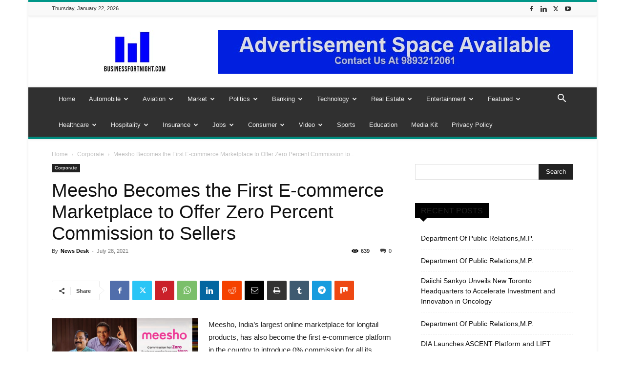

--- FILE ---
content_type: text/html; charset=UTF-8
request_url: https://businessfortnight.com/meesho-becomes-the-first-e-commerce-marketplace-to-offer-zero-percent-commission-to-sellers/
body_size: 51995
content:
<!doctype html >
<!--[if IE 8]>    <html class="ie8" lang="en"> <![endif]-->
<!--[if IE 9]>    <html class="ie9" lang="en"> <![endif]-->
<!--[if gt IE 8]><!--> <html lang="en-US"> <!--<![endif]-->
<head>
    <title>meesho-becomes-the-first-e-commerce-marketplace-to-offer-zero-percent</title>
    <meta charset="UTF-8" />
    <meta name="viewport" content="width=device-width, initial-scale=1.0">
    <link rel="pingback" href="https://businessfortnight.com/xmlrpc.php" />
    <meta name='robots' content='index, follow, max-image-preview:large, max-snippet:-1, max-video-preview:-1' />
	<style>img:is([sizes="auto" i], [sizes^="auto," i]) { contain-intrinsic-size: 3000px 1500px }</style>
	<link rel="icon" type="image/png" href="https://businessfortnight.com/wp-content/uploads/2020/09/logo-300x210.png">
	<!-- This site is optimized with the Yoast SEO plugin v26.8 - https://yoast.com/product/yoast-seo-wordpress/ -->
	<meta name="description" content="Meesho, India’s largest online marketplace for longtail products, has also become the first e-commerce platform in the country to introduce" />
	<link rel="canonical" href="https://businessfortnight.com/meesho-becomes-the-first-e-commerce-marketplace-to-offer-zero-percent-commission-to-sellers/" />
	<meta property="og:locale" content="en_US" />
	<meta property="og:type" content="article" />
	<meta property="og:title" content="meesho-becomes-the-first-e-commerce-marketplace-to-offer-zero-percent" />
	<meta property="og:description" content="Meesho, India’s largest online marketplace for longtail products, has also become the first e-commerce platform in the country to introduce" />
	<meta property="og:url" content="https://businessfortnight.com/meesho-becomes-the-first-e-commerce-marketplace-to-offer-zero-percent-commission-to-sellers/" />
	<meta property="og:site_name" content="Businessfortnight" />
	<meta property="article:publisher" content="https://www.facebook.com/businessfortnight" />
	<meta property="article:published_time" content="2021-07-28T04:11:44+00:00" />
	<meta property="article:modified_time" content="2021-07-30T08:29:14+00:00" />
	<meta property="og:image" content="https://businessfn.b-cdn.net/wp-content/uploads/2021/07/Meesho-1024x576.jpg" />
	<meta property="og:image:width" content="1024" />
	<meta property="og:image:height" content="576" />
	<meta property="og:image:type" content="image/jpeg" />
	<meta name="author" content="News Desk" />
	<meta name="twitter:card" content="summary_large_image" />
	<meta name="twitter:creator" content="@RavindraSoni1" />
	<meta name="twitter:site" content="@RavindraSoni1" />
	<meta name="twitter:label1" content="Written by" />
	<meta name="twitter:data1" content="News Desk" />
	<meta name="twitter:label2" content="Est. reading time" />
	<meta name="twitter:data2" content="3 minutes" />
	<script type="application/ld+json" class="yoast-schema-graph">{"@context":"https://schema.org","@graph":[{"@type":"NewsArticle","@id":"https://businessfortnight.com/meesho-becomes-the-first-e-commerce-marketplace-to-offer-zero-percent-commission-to-sellers/#article","isPartOf":{"@id":"https://businessfortnight.com/meesho-becomes-the-first-e-commerce-marketplace-to-offer-zero-percent-commission-to-sellers/"},"author":{"name":"News Desk","@id":"https://businessfortnight.com/#/schema/person/e5832af3cf8735a8fbcce8fa1c380114"},"headline":"Meesho Becomes the First E-commerce Marketplace to Offer Zero Percent Commission to Sellers","datePublished":"2021-07-28T04:11:44+00:00","dateModified":"2021-07-30T08:29:14+00:00","mainEntityOfPage":{"@id":"https://businessfortnight.com/meesho-becomes-the-first-e-commerce-marketplace-to-offer-zero-percent-commission-to-sellers/"},"wordCount":546,"publisher":{"@id":"https://businessfortnight.com/#organization"},"image":{"@id":"https://businessfortnight.com/meesho-becomes-the-first-e-commerce-marketplace-to-offer-zero-percent-commission-to-sellers/#primaryimage"},"thumbnailUrl":"https://businessfortnight.com/wp-content/uploads/2021/07/Meesho.jpg","keywords":["corporate","longtail products","Meesho"],"articleSection":["Corporate"],"inLanguage":"en-US"},{"@type":"WebPage","@id":"https://businessfortnight.com/meesho-becomes-the-first-e-commerce-marketplace-to-offer-zero-percent-commission-to-sellers/","url":"https://businessfortnight.com/meesho-becomes-the-first-e-commerce-marketplace-to-offer-zero-percent-commission-to-sellers/","name":"meesho-becomes-the-first-e-commerce-marketplace-to-offer-zero-percent","isPartOf":{"@id":"https://businessfortnight.com/#website"},"primaryImageOfPage":{"@id":"https://businessfortnight.com/meesho-becomes-the-first-e-commerce-marketplace-to-offer-zero-percent-commission-to-sellers/#primaryimage"},"image":{"@id":"https://businessfortnight.com/meesho-becomes-the-first-e-commerce-marketplace-to-offer-zero-percent-commission-to-sellers/#primaryimage"},"thumbnailUrl":"https://businessfortnight.com/wp-content/uploads/2021/07/Meesho.jpg","datePublished":"2021-07-28T04:11:44+00:00","dateModified":"2021-07-30T08:29:14+00:00","description":"Meesho, India’s largest online marketplace for longtail products, has also become the first e-commerce platform in the country to introduce","breadcrumb":{"@id":"https://businessfortnight.com/meesho-becomes-the-first-e-commerce-marketplace-to-offer-zero-percent-commission-to-sellers/#breadcrumb"},"inLanguage":"en-US","potentialAction":[{"@type":"ReadAction","target":["https://businessfortnight.com/meesho-becomes-the-first-e-commerce-marketplace-to-offer-zero-percent-commission-to-sellers/"]}]},{"@type":"ImageObject","inLanguage":"en-US","@id":"https://businessfortnight.com/meesho-becomes-the-first-e-commerce-marketplace-to-offer-zero-percent-commission-to-sellers/#primaryimage","url":"https://businessfortnight.com/wp-content/uploads/2021/07/Meesho.jpg","contentUrl":"https://businessfortnight.com/wp-content/uploads/2021/07/Meesho.jpg","width":4445,"height":2501,"caption":"Meesho"},{"@type":"BreadcrumbList","@id":"https://businessfortnight.com/meesho-becomes-the-first-e-commerce-marketplace-to-offer-zero-percent-commission-to-sellers/#breadcrumb","itemListElement":[{"@type":"ListItem","position":1,"name":"Home","item":"https://businessfortnight.com/"},{"@type":"ListItem","position":2,"name":"Meesho Becomes the First E-commerce Marketplace to Offer Zero Percent Commission to Sellers"}]},{"@type":"WebSite","@id":"https://businessfortnight.com/#website","url":"https://businessfortnight.com/","name":"Businessfortnight","description":"All About Business &amp; Economy","publisher":{"@id":"https://businessfortnight.com/#organization"},"potentialAction":[{"@type":"SearchAction","target":{"@type":"EntryPoint","urlTemplate":"https://businessfortnight.com/?s={search_term_string}"},"query-input":{"@type":"PropertyValueSpecification","valueRequired":true,"valueName":"search_term_string"}}],"inLanguage":"en-US"},{"@type":"Organization","@id":"https://businessfortnight.com/#organization","name":"https://businessfortnight.com/","url":"https://businessfortnight.com/","logo":{"@type":"ImageObject","inLanguage":"en-US","@id":"https://businessfortnight.com/#/schema/logo/image/","url":"https://i0.wp.com/businessfn.b-cdn.net/wp-content/uploads/2020/09/logo.png?fit=946%2C662&ssl=1","contentUrl":"https://i0.wp.com/businessfn.b-cdn.net/wp-content/uploads/2020/09/logo.png?fit=946%2C662&ssl=1","width":946,"height":662,"caption":"https://businessfortnight.com/"},"image":{"@id":"https://businessfortnight.com/#/schema/logo/image/"},"sameAs":["https://www.facebook.com/businessfortnight","https://x.com/RavindraSoni1","https://www.instagram.com/business_fortnight/","https://www.linkedin.com/in/ravindra-soni-1bb51019/","https://www.youtube.com/channel/UCim2t1QV0fCzOZaKF5_N_Pw?view_as=subscriber"]},{"@type":"Person","@id":"https://businessfortnight.com/#/schema/person/e5832af3cf8735a8fbcce8fa1c380114","name":"News Desk","image":{"@type":"ImageObject","inLanguage":"en-US","@id":"https://businessfortnight.com/#/schema/person/image/","url":"https://secure.gravatar.com/avatar/c4ffb3f5b11640cc4de4d33f0ae29d19c440ee19669694e6311f025d5d42d61b?s=96&d=mm&r=g","contentUrl":"https://secure.gravatar.com/avatar/c4ffb3f5b11640cc4de4d33f0ae29d19c440ee19669694e6311f025d5d42d61b?s=96&d=mm&r=g","caption":"News Desk"},"url":"https://businessfortnight.com/author/akhil/"}]}</script>
	<!-- / Yoast SEO plugin. -->


<link rel='dns-prefetch' href='//www.googletagmanager.com' />
<link rel='dns-prefetch' href='//stats.wp.com' />
<link rel='dns-prefetch' href='//widgets.wp.com' />
<link rel='dns-prefetch' href='//s0.wp.com' />
<link rel='dns-prefetch' href='//0.gravatar.com' />
<link rel='dns-prefetch' href='//1.gravatar.com' />
<link rel='dns-prefetch' href='//2.gravatar.com' />
<link rel="alternate" type="application/rss+xml" title="Businessfortnight &raquo; Feed" href="https://businessfortnight.com/feed/" />
<link rel="alternate" type="application/rss+xml" title="Businessfortnight &raquo; Comments Feed" href="https://businessfortnight.com/comments/feed/" />
<link rel="alternate" type="application/rss+xml" title="Businessfortnight &raquo; Meesho Becomes the First E-commerce Marketplace to Offer Zero Percent Commission to Sellers Comments Feed" href="https://businessfortnight.com/meesho-becomes-the-first-e-commerce-marketplace-to-offer-zero-percent-commission-to-sellers/feed/" />
<script type="text/javascript">
/* <![CDATA[ */
window._wpemojiSettings = {"baseUrl":"https:\/\/s.w.org\/images\/core\/emoji\/16.0.1\/72x72\/","ext":".png","svgUrl":"https:\/\/s.w.org\/images\/core\/emoji\/16.0.1\/svg\/","svgExt":".svg","source":{"concatemoji":"https:\/\/businessfortnight.com\/wp-includes\/js\/wp-emoji-release.min.js?ver=6.8.3"}};
/*! This file is auto-generated */
!function(s,n){var o,i,e;function c(e){try{var t={supportTests:e,timestamp:(new Date).valueOf()};sessionStorage.setItem(o,JSON.stringify(t))}catch(e){}}function p(e,t,n){e.clearRect(0,0,e.canvas.width,e.canvas.height),e.fillText(t,0,0);var t=new Uint32Array(e.getImageData(0,0,e.canvas.width,e.canvas.height).data),a=(e.clearRect(0,0,e.canvas.width,e.canvas.height),e.fillText(n,0,0),new Uint32Array(e.getImageData(0,0,e.canvas.width,e.canvas.height).data));return t.every(function(e,t){return e===a[t]})}function u(e,t){e.clearRect(0,0,e.canvas.width,e.canvas.height),e.fillText(t,0,0);for(var n=e.getImageData(16,16,1,1),a=0;a<n.data.length;a++)if(0!==n.data[a])return!1;return!0}function f(e,t,n,a){switch(t){case"flag":return n(e,"\ud83c\udff3\ufe0f\u200d\u26a7\ufe0f","\ud83c\udff3\ufe0f\u200b\u26a7\ufe0f")?!1:!n(e,"\ud83c\udde8\ud83c\uddf6","\ud83c\udde8\u200b\ud83c\uddf6")&&!n(e,"\ud83c\udff4\udb40\udc67\udb40\udc62\udb40\udc65\udb40\udc6e\udb40\udc67\udb40\udc7f","\ud83c\udff4\u200b\udb40\udc67\u200b\udb40\udc62\u200b\udb40\udc65\u200b\udb40\udc6e\u200b\udb40\udc67\u200b\udb40\udc7f");case"emoji":return!a(e,"\ud83e\udedf")}return!1}function g(e,t,n,a){var r="undefined"!=typeof WorkerGlobalScope&&self instanceof WorkerGlobalScope?new OffscreenCanvas(300,150):s.createElement("canvas"),o=r.getContext("2d",{willReadFrequently:!0}),i=(o.textBaseline="top",o.font="600 32px Arial",{});return e.forEach(function(e){i[e]=t(o,e,n,a)}),i}function t(e){var t=s.createElement("script");t.src=e,t.defer=!0,s.head.appendChild(t)}"undefined"!=typeof Promise&&(o="wpEmojiSettingsSupports",i=["flag","emoji"],n.supports={everything:!0,everythingExceptFlag:!0},e=new Promise(function(e){s.addEventListener("DOMContentLoaded",e,{once:!0})}),new Promise(function(t){var n=function(){try{var e=JSON.parse(sessionStorage.getItem(o));if("object"==typeof e&&"number"==typeof e.timestamp&&(new Date).valueOf()<e.timestamp+604800&&"object"==typeof e.supportTests)return e.supportTests}catch(e){}return null}();if(!n){if("undefined"!=typeof Worker&&"undefined"!=typeof OffscreenCanvas&&"undefined"!=typeof URL&&URL.createObjectURL&&"undefined"!=typeof Blob)try{var e="postMessage("+g.toString()+"("+[JSON.stringify(i),f.toString(),p.toString(),u.toString()].join(",")+"));",a=new Blob([e],{type:"text/javascript"}),r=new Worker(URL.createObjectURL(a),{name:"wpTestEmojiSupports"});return void(r.onmessage=function(e){c(n=e.data),r.terminate(),t(n)})}catch(e){}c(n=g(i,f,p,u))}t(n)}).then(function(e){for(var t in e)n.supports[t]=e[t],n.supports.everything=n.supports.everything&&n.supports[t],"flag"!==t&&(n.supports.everythingExceptFlag=n.supports.everythingExceptFlag&&n.supports[t]);n.supports.everythingExceptFlag=n.supports.everythingExceptFlag&&!n.supports.flag,n.DOMReady=!1,n.readyCallback=function(){n.DOMReady=!0}}).then(function(){return e}).then(function(){var e;n.supports.everything||(n.readyCallback(),(e=n.source||{}).concatemoji?t(e.concatemoji):e.wpemoji&&e.twemoji&&(t(e.twemoji),t(e.wpemoji)))}))}((window,document),window._wpemojiSettings);
/* ]]> */
</script>
<link rel='stylesheet' id='jetpack_related-posts-css' href='https://businessfortnight.com/wp-content/plugins/jetpack/modules/related-posts/related-posts.css?ver=20240116' type='text/css' media='all' />
<style id='wp-emoji-styles-inline-css' type='text/css'>

	img.wp-smiley, img.emoji {
		display: inline !important;
		border: none !important;
		box-shadow: none !important;
		height: 1em !important;
		width: 1em !important;
		margin: 0 0.07em !important;
		vertical-align: -0.1em !important;
		background: none !important;
		padding: 0 !important;
	}
</style>
<link rel='stylesheet' id='wp-block-library-css' href='https://businessfortnight.com/wp-includes/css/dist/block-library/style.min.css?ver=6.8.3' type='text/css' media='all' />
<style id='classic-theme-styles-inline-css' type='text/css'>
/*! This file is auto-generated */
.wp-block-button__link{color:#fff;background-color:#32373c;border-radius:9999px;box-shadow:none;text-decoration:none;padding:calc(.667em + 2px) calc(1.333em + 2px);font-size:1.125em}.wp-block-file__button{background:#32373c;color:#fff;text-decoration:none}
</style>
<link rel='stylesheet' id='mediaelement-css' href='https://businessfortnight.com/wp-includes/js/mediaelement/mediaelementplayer-legacy.min.css?ver=4.2.17' type='text/css' media='all' />
<link rel='stylesheet' id='wp-mediaelement-css' href='https://businessfortnight.com/wp-includes/js/mediaelement/wp-mediaelement.min.css?ver=6.8.3' type='text/css' media='all' />
<style id='jetpack-sharing-buttons-style-inline-css' type='text/css'>
.jetpack-sharing-buttons__services-list{display:flex;flex-direction:row;flex-wrap:wrap;gap:0;list-style-type:none;margin:5px;padding:0}.jetpack-sharing-buttons__services-list.has-small-icon-size{font-size:12px}.jetpack-sharing-buttons__services-list.has-normal-icon-size{font-size:16px}.jetpack-sharing-buttons__services-list.has-large-icon-size{font-size:24px}.jetpack-sharing-buttons__services-list.has-huge-icon-size{font-size:36px}@media print{.jetpack-sharing-buttons__services-list{display:none!important}}.editor-styles-wrapper .wp-block-jetpack-sharing-buttons{gap:0;padding-inline-start:0}ul.jetpack-sharing-buttons__services-list.has-background{padding:1.25em 2.375em}
</style>
<style id='global-styles-inline-css' type='text/css'>
:root{--wp--preset--aspect-ratio--square: 1;--wp--preset--aspect-ratio--4-3: 4/3;--wp--preset--aspect-ratio--3-4: 3/4;--wp--preset--aspect-ratio--3-2: 3/2;--wp--preset--aspect-ratio--2-3: 2/3;--wp--preset--aspect-ratio--16-9: 16/9;--wp--preset--aspect-ratio--9-16: 9/16;--wp--preset--color--black: #000000;--wp--preset--color--cyan-bluish-gray: #abb8c3;--wp--preset--color--white: #ffffff;--wp--preset--color--pale-pink: #f78da7;--wp--preset--color--vivid-red: #cf2e2e;--wp--preset--color--luminous-vivid-orange: #ff6900;--wp--preset--color--luminous-vivid-amber: #fcb900;--wp--preset--color--light-green-cyan: #7bdcb5;--wp--preset--color--vivid-green-cyan: #00d084;--wp--preset--color--pale-cyan-blue: #8ed1fc;--wp--preset--color--vivid-cyan-blue: #0693e3;--wp--preset--color--vivid-purple: #9b51e0;--wp--preset--gradient--vivid-cyan-blue-to-vivid-purple: linear-gradient(135deg,rgba(6,147,227,1) 0%,rgb(155,81,224) 100%);--wp--preset--gradient--light-green-cyan-to-vivid-green-cyan: linear-gradient(135deg,rgb(122,220,180) 0%,rgb(0,208,130) 100%);--wp--preset--gradient--luminous-vivid-amber-to-luminous-vivid-orange: linear-gradient(135deg,rgba(252,185,0,1) 0%,rgba(255,105,0,1) 100%);--wp--preset--gradient--luminous-vivid-orange-to-vivid-red: linear-gradient(135deg,rgba(255,105,0,1) 0%,rgb(207,46,46) 100%);--wp--preset--gradient--very-light-gray-to-cyan-bluish-gray: linear-gradient(135deg,rgb(238,238,238) 0%,rgb(169,184,195) 100%);--wp--preset--gradient--cool-to-warm-spectrum: linear-gradient(135deg,rgb(74,234,220) 0%,rgb(151,120,209) 20%,rgb(207,42,186) 40%,rgb(238,44,130) 60%,rgb(251,105,98) 80%,rgb(254,248,76) 100%);--wp--preset--gradient--blush-light-purple: linear-gradient(135deg,rgb(255,206,236) 0%,rgb(152,150,240) 100%);--wp--preset--gradient--blush-bordeaux: linear-gradient(135deg,rgb(254,205,165) 0%,rgb(254,45,45) 50%,rgb(107,0,62) 100%);--wp--preset--gradient--luminous-dusk: linear-gradient(135deg,rgb(255,203,112) 0%,rgb(199,81,192) 50%,rgb(65,88,208) 100%);--wp--preset--gradient--pale-ocean: linear-gradient(135deg,rgb(255,245,203) 0%,rgb(182,227,212) 50%,rgb(51,167,181) 100%);--wp--preset--gradient--electric-grass: linear-gradient(135deg,rgb(202,248,128) 0%,rgb(113,206,126) 100%);--wp--preset--gradient--midnight: linear-gradient(135deg,rgb(2,3,129) 0%,rgb(40,116,252) 100%);--wp--preset--font-size--small: 11px;--wp--preset--font-size--medium: 20px;--wp--preset--font-size--large: 32px;--wp--preset--font-size--x-large: 42px;--wp--preset--font-size--regular: 15px;--wp--preset--font-size--larger: 50px;--wp--preset--spacing--20: 0.44rem;--wp--preset--spacing--30: 0.67rem;--wp--preset--spacing--40: 1rem;--wp--preset--spacing--50: 1.5rem;--wp--preset--spacing--60: 2.25rem;--wp--preset--spacing--70: 3.38rem;--wp--preset--spacing--80: 5.06rem;--wp--preset--shadow--natural: 6px 6px 9px rgba(0, 0, 0, 0.2);--wp--preset--shadow--deep: 12px 12px 50px rgba(0, 0, 0, 0.4);--wp--preset--shadow--sharp: 6px 6px 0px rgba(0, 0, 0, 0.2);--wp--preset--shadow--outlined: 6px 6px 0px -3px rgba(255, 255, 255, 1), 6px 6px rgba(0, 0, 0, 1);--wp--preset--shadow--crisp: 6px 6px 0px rgba(0, 0, 0, 1);}:where(.is-layout-flex){gap: 0.5em;}:where(.is-layout-grid){gap: 0.5em;}body .is-layout-flex{display: flex;}.is-layout-flex{flex-wrap: wrap;align-items: center;}.is-layout-flex > :is(*, div){margin: 0;}body .is-layout-grid{display: grid;}.is-layout-grid > :is(*, div){margin: 0;}:where(.wp-block-columns.is-layout-flex){gap: 2em;}:where(.wp-block-columns.is-layout-grid){gap: 2em;}:where(.wp-block-post-template.is-layout-flex){gap: 1.25em;}:where(.wp-block-post-template.is-layout-grid){gap: 1.25em;}.has-black-color{color: var(--wp--preset--color--black) !important;}.has-cyan-bluish-gray-color{color: var(--wp--preset--color--cyan-bluish-gray) !important;}.has-white-color{color: var(--wp--preset--color--white) !important;}.has-pale-pink-color{color: var(--wp--preset--color--pale-pink) !important;}.has-vivid-red-color{color: var(--wp--preset--color--vivid-red) !important;}.has-luminous-vivid-orange-color{color: var(--wp--preset--color--luminous-vivid-orange) !important;}.has-luminous-vivid-amber-color{color: var(--wp--preset--color--luminous-vivid-amber) !important;}.has-light-green-cyan-color{color: var(--wp--preset--color--light-green-cyan) !important;}.has-vivid-green-cyan-color{color: var(--wp--preset--color--vivid-green-cyan) !important;}.has-pale-cyan-blue-color{color: var(--wp--preset--color--pale-cyan-blue) !important;}.has-vivid-cyan-blue-color{color: var(--wp--preset--color--vivid-cyan-blue) !important;}.has-vivid-purple-color{color: var(--wp--preset--color--vivid-purple) !important;}.has-black-background-color{background-color: var(--wp--preset--color--black) !important;}.has-cyan-bluish-gray-background-color{background-color: var(--wp--preset--color--cyan-bluish-gray) !important;}.has-white-background-color{background-color: var(--wp--preset--color--white) !important;}.has-pale-pink-background-color{background-color: var(--wp--preset--color--pale-pink) !important;}.has-vivid-red-background-color{background-color: var(--wp--preset--color--vivid-red) !important;}.has-luminous-vivid-orange-background-color{background-color: var(--wp--preset--color--luminous-vivid-orange) !important;}.has-luminous-vivid-amber-background-color{background-color: var(--wp--preset--color--luminous-vivid-amber) !important;}.has-light-green-cyan-background-color{background-color: var(--wp--preset--color--light-green-cyan) !important;}.has-vivid-green-cyan-background-color{background-color: var(--wp--preset--color--vivid-green-cyan) !important;}.has-pale-cyan-blue-background-color{background-color: var(--wp--preset--color--pale-cyan-blue) !important;}.has-vivid-cyan-blue-background-color{background-color: var(--wp--preset--color--vivid-cyan-blue) !important;}.has-vivid-purple-background-color{background-color: var(--wp--preset--color--vivid-purple) !important;}.has-black-border-color{border-color: var(--wp--preset--color--black) !important;}.has-cyan-bluish-gray-border-color{border-color: var(--wp--preset--color--cyan-bluish-gray) !important;}.has-white-border-color{border-color: var(--wp--preset--color--white) !important;}.has-pale-pink-border-color{border-color: var(--wp--preset--color--pale-pink) !important;}.has-vivid-red-border-color{border-color: var(--wp--preset--color--vivid-red) !important;}.has-luminous-vivid-orange-border-color{border-color: var(--wp--preset--color--luminous-vivid-orange) !important;}.has-luminous-vivid-amber-border-color{border-color: var(--wp--preset--color--luminous-vivid-amber) !important;}.has-light-green-cyan-border-color{border-color: var(--wp--preset--color--light-green-cyan) !important;}.has-vivid-green-cyan-border-color{border-color: var(--wp--preset--color--vivid-green-cyan) !important;}.has-pale-cyan-blue-border-color{border-color: var(--wp--preset--color--pale-cyan-blue) !important;}.has-vivid-cyan-blue-border-color{border-color: var(--wp--preset--color--vivid-cyan-blue) !important;}.has-vivid-purple-border-color{border-color: var(--wp--preset--color--vivid-purple) !important;}.has-vivid-cyan-blue-to-vivid-purple-gradient-background{background: var(--wp--preset--gradient--vivid-cyan-blue-to-vivid-purple) !important;}.has-light-green-cyan-to-vivid-green-cyan-gradient-background{background: var(--wp--preset--gradient--light-green-cyan-to-vivid-green-cyan) !important;}.has-luminous-vivid-amber-to-luminous-vivid-orange-gradient-background{background: var(--wp--preset--gradient--luminous-vivid-amber-to-luminous-vivid-orange) !important;}.has-luminous-vivid-orange-to-vivid-red-gradient-background{background: var(--wp--preset--gradient--luminous-vivid-orange-to-vivid-red) !important;}.has-very-light-gray-to-cyan-bluish-gray-gradient-background{background: var(--wp--preset--gradient--very-light-gray-to-cyan-bluish-gray) !important;}.has-cool-to-warm-spectrum-gradient-background{background: var(--wp--preset--gradient--cool-to-warm-spectrum) !important;}.has-blush-light-purple-gradient-background{background: var(--wp--preset--gradient--blush-light-purple) !important;}.has-blush-bordeaux-gradient-background{background: var(--wp--preset--gradient--blush-bordeaux) !important;}.has-luminous-dusk-gradient-background{background: var(--wp--preset--gradient--luminous-dusk) !important;}.has-pale-ocean-gradient-background{background: var(--wp--preset--gradient--pale-ocean) !important;}.has-electric-grass-gradient-background{background: var(--wp--preset--gradient--electric-grass) !important;}.has-midnight-gradient-background{background: var(--wp--preset--gradient--midnight) !important;}.has-small-font-size{font-size: var(--wp--preset--font-size--small) !important;}.has-medium-font-size{font-size: var(--wp--preset--font-size--medium) !important;}.has-large-font-size{font-size: var(--wp--preset--font-size--large) !important;}.has-x-large-font-size{font-size: var(--wp--preset--font-size--x-large) !important;}
:where(.wp-block-post-template.is-layout-flex){gap: 1.25em;}:where(.wp-block-post-template.is-layout-grid){gap: 1.25em;}
:where(.wp-block-columns.is-layout-flex){gap: 2em;}:where(.wp-block-columns.is-layout-grid){gap: 2em;}
:root :where(.wp-block-pullquote){font-size: 1.5em;line-height: 1.6;}
</style>
<link rel='stylesheet' id='contact-form-7-css' href='https://businessfortnight.com/wp-content/plugins/contact-form-7/includes/css/styles.css?ver=6.1' type='text/css' media='all' />
<link rel='stylesheet' id='wp_automatic_gallery_style-css' href='https://businessfortnight.com/wp-content/plugins/wp-automatic/css/wp-automatic.css?ver=1.0.0' type='text/css' media='all' />
<link rel='stylesheet' id='td-plugin-multi-purpose-css' href='https://businessfortnight.com/wp-content/plugins/td-composer/td-multi-purpose/style.css?ver=72f925014dc5642945728092f057897e' type='text/css' media='all' />
<link rel='stylesheet' id='jetpack_likes-css' href='https://businessfortnight.com/wp-content/plugins/jetpack/modules/likes/style.css?ver=15.4' type='text/css' media='all' />
<link rel='stylesheet' id='td-theme-css' href='https://businessfortnight.com/wp-content/themes/Newspaper/style.css?ver=12.6.6' type='text/css' media='all' />
<style id='td-theme-inline-css' type='text/css'>@media (max-width:767px){.td-header-desktop-wrap{display:none}}@media (min-width:767px){.td-header-mobile-wrap{display:none}}</style>
<link rel='stylesheet' id='td-legacy-framework-front-style-css' href='https://businessfortnight.com/wp-content/plugins/td-composer/legacy/Newspaper/assets/css/td_legacy_main.css?ver=72f925014dc5642945728092f057897e' type='text/css' media='all' />
<link rel='stylesheet' id='td-standard-pack-framework-front-style-css' href='https://businessfortnight.com/wp-content/plugins/td-standard-pack/Newspaper/assets/css/td_standard_pack_main.css?ver=8f2d47acef43f76b1dfa75a39c0fe3df' type='text/css' media='all' />
<link rel='stylesheet' id='td-theme-demo-style-css' href='https://businessfortnight.com/wp-content/plugins/td-composer/legacy/Newspaper/includes/demos/magazine/demo_style.css?ver=12.6.6' type='text/css' media='all' />
<link rel='stylesheet' id='tdb_style_cloud_templates_front-css' href='https://businessfortnight.com/wp-content/plugins/td-cloud-library/assets/css/tdb_main.css?ver=b379c96c54343541fd8742379a419361' type='text/css' media='all' />
<link rel='stylesheet' id='sharedaddy-css' href='https://businessfortnight.com/wp-content/plugins/jetpack/modules/sharedaddy/sharing.css?ver=15.4' type='text/css' media='all' />
<link rel='stylesheet' id='social-logos-css' href='https://businessfortnight.com/wp-content/plugins/jetpack/_inc/social-logos/social-logos.min.css?ver=15.4' type='text/css' media='all' />
<script type="text/javascript" id="jetpack_related-posts-js-extra">
/* <![CDATA[ */
var related_posts_js_options = {"post_heading":"h4"};
/* ]]> */
</script>
<script type="text/javascript" src="https://businessfortnight.com/wp-content/plugins/jetpack/_inc/build/related-posts/related-posts.min.js?ver=20240116" id="jetpack_related-posts-js"></script>
<script type="text/javascript" src="https://businessfortnight.com/wp-includes/js/jquery/jquery.min.js?ver=3.7.1" id="jquery-core-js"></script>
<script type="text/javascript" src="https://businessfortnight.com/wp-includes/js/jquery/jquery-migrate.min.js?ver=3.4.1" id="jquery-migrate-js"></script>
<script type="text/javascript" src="https://businessfortnight.com/wp-content/plugins/wp-automatic/js/main-front.js?ver=6.8.3" id="wp_automatic_gallery-js"></script>

<!-- Google tag (gtag.js) snippet added by Site Kit -->
<!-- Google Analytics snippet added by Site Kit -->
<script type="text/javascript" src="https://www.googletagmanager.com/gtag/js?id=GT-NNM4NQ" id="google_gtagjs-js" async></script>
<script type="text/javascript" id="google_gtagjs-js-after">
/* <![CDATA[ */
window.dataLayer = window.dataLayer || [];function gtag(){dataLayer.push(arguments);}
gtag("set","linker",{"domains":["businessfortnight.com"]});
gtag("js", new Date());
gtag("set", "developer_id.dZTNiMT", true);
gtag("config", "GT-NNM4NQ");
/* ]]> */
</script>
<link rel="https://api.w.org/" href="https://businessfortnight.com/wp-json/" /><link rel="alternate" title="JSON" type="application/json" href="https://businessfortnight.com/wp-json/wp/v2/posts/14289" /><link rel="EditURI" type="application/rsd+xml" title="RSD" href="https://businessfortnight.com/xmlrpc.php?rsd" />
<meta name="generator" content="WordPress 6.8.3" />
<link rel='shortlink' href='https://wp.me/p77Hnu-3It' />
<link rel="alternate" title="oEmbed (JSON)" type="application/json+oembed" href="https://businessfortnight.com/wp-json/oembed/1.0/embed?url=https%3A%2F%2Fbusinessfortnight.com%2Fmeesho-becomes-the-first-e-commerce-marketplace-to-offer-zero-percent-commission-to-sellers%2F" />
<link rel="alternate" title="oEmbed (XML)" type="text/xml+oembed" href="https://businessfortnight.com/wp-json/oembed/1.0/embed?url=https%3A%2F%2Fbusinessfortnight.com%2Fmeesho-becomes-the-first-e-commerce-marketplace-to-offer-zero-percent-commission-to-sellers%2F&#038;format=xml" />

		<!-- GA Google Analytics @ https://m0n.co/ga -->
		<script async src="https://www.googletagmanager.com/gtag/js?id=G-KTKQ7YGBRH"></script>
		<script>
			window.dataLayer = window.dataLayer || [];
			function gtag(){dataLayer.push(arguments);}
			gtag('js', new Date());
			gtag('config', 'G-KTKQ7YGBRH');
		</script>

	<meta name="generator" content="Site Kit by Google 1.170.0" /><!-- HFCM by 99 Robots - Snippet # 1: GAU Code -->
<!-- Google tag (gtag.js) -->
<script async src="https://www.googletagmanager.com/gtag/js?id=UA-44744587-1"></script>
<script>
  window.dataLayer = window.dataLayer || [];
  function gtag(){dataLayer.push(arguments);}
  gtag('js', new Date());

  gtag('config', 'UA-44744587-1');
</script>

<!-- /end HFCM by 99 Robots -->
<!-- HFCM by 99 Robots - Snippet # 2: adsense -->
<script async src="https://pagead2.googlesyndication.com/pagead/js/adsbygoogle.js?client=ca-pub-7849927655056912"
     crossorigin="anonymous"></script>
<!-- /end HFCM by 99 Robots -->
<!-- AMP Analytics --><script async custom-element="amp-analytics" src="https://cdn.ampproject.org/v0/amp-analytics-0.1.js"></script>
	<style>img#wpstats{display:none}</style>
		    <script>
        window.tdb_global_vars = {"wpRestUrl":"https:\/\/businessfortnight.com\/wp-json\/","permalinkStructure":"\/%postname%\/"};
        window.tdb_p_autoload_vars = {"isAjax":false,"isAdminBarShowing":false,"autoloadScrollPercent":50,"postAutoloadStatus":"off","origPostEditUrl":null};
    </script>
    
    <style id="tdb-global-colors">:root{--accent-color:#fff}</style>

    
	
<!-- Google AdSense meta tags added by Site Kit -->
<meta name="google-adsense-platform-account" content="ca-host-pub-2644536267352236">
<meta name="google-adsense-platform-domain" content="sitekit.withgoogle.com">
<!-- End Google AdSense meta tags added by Site Kit -->
	<meta name="lhverifycode" content="32dc01246faccb7f5b3cad5016dd5033" /><script><script async src="https://pagead2.googlesyndication.com/pagead/js/adsbygoogle.js?client=ca-pub-4471777742220406" crossorigin="anonymous"></script></script>
<!-- Google Tag Manager snippet added by Site Kit -->
<script type="text/javascript">
/* <![CDATA[ */

			( function( w, d, s, l, i ) {
				w[l] = w[l] || [];
				w[l].push( {'gtm.start': new Date().getTime(), event: 'gtm.js'} );
				var f = d.getElementsByTagName( s )[0],
					j = d.createElement( s ), dl = l != 'dataLayer' ? '&l=' + l : '';
				j.async = true;
				j.src = 'https://www.googletagmanager.com/gtm.js?id=' + i + dl;
				f.parentNode.insertBefore( j, f );
			} )( window, document, 'script', 'dataLayer', 'GTM-M7J9NX7' );
			
/* ]]> */
</script>

<!-- End Google Tag Manager snippet added by Site Kit -->

<!-- JS generated by theme -->

<script type="text/javascript" id="td-generated-header-js">
    
    

	    var tdBlocksArray = []; //here we store all the items for the current page

	    // td_block class - each ajax block uses a object of this class for requests
	    function tdBlock() {
		    this.id = '';
		    this.block_type = 1; //block type id (1-234 etc)
		    this.atts = '';
		    this.td_column_number = '';
		    this.td_current_page = 1; //
		    this.post_count = 0; //from wp
		    this.found_posts = 0; //from wp
		    this.max_num_pages = 0; //from wp
		    this.td_filter_value = ''; //current live filter value
		    this.is_ajax_running = false;
		    this.td_user_action = ''; // load more or infinite loader (used by the animation)
		    this.header_color = '';
		    this.ajax_pagination_infinite_stop = ''; //show load more at page x
	    }

        // td_js_generator - mini detector
        ( function () {
            var htmlTag = document.getElementsByTagName("html")[0];

	        if ( navigator.userAgent.indexOf("MSIE 10.0") > -1 ) {
                htmlTag.className += ' ie10';
            }

            if ( !!navigator.userAgent.match(/Trident.*rv\:11\./) ) {
                htmlTag.className += ' ie11';
            }

	        if ( navigator.userAgent.indexOf("Edge") > -1 ) {
                htmlTag.className += ' ieEdge';
            }

            if ( /(iPad|iPhone|iPod)/g.test(navigator.userAgent) ) {
                htmlTag.className += ' td-md-is-ios';
            }

            var user_agent = navigator.userAgent.toLowerCase();
            if ( user_agent.indexOf("android") > -1 ) {
                htmlTag.className += ' td-md-is-android';
            }

            if ( -1 !== navigator.userAgent.indexOf('Mac OS X')  ) {
                htmlTag.className += ' td-md-is-os-x';
            }

            if ( /chrom(e|ium)/.test(navigator.userAgent.toLowerCase()) ) {
               htmlTag.className += ' td-md-is-chrome';
            }

            if ( -1 !== navigator.userAgent.indexOf('Firefox') ) {
                htmlTag.className += ' td-md-is-firefox';
            }

            if ( -1 !== navigator.userAgent.indexOf('Safari') && -1 === navigator.userAgent.indexOf('Chrome') ) {
                htmlTag.className += ' td-md-is-safari';
            }

            if( -1 !== navigator.userAgent.indexOf('IEMobile') ){
                htmlTag.className += ' td-md-is-iemobile';
            }

        })();

        var tdLocalCache = {};

        ( function () {
            "use strict";

            tdLocalCache = {
                data: {},
                remove: function (resource_id) {
                    delete tdLocalCache.data[resource_id];
                },
                exist: function (resource_id) {
                    return tdLocalCache.data.hasOwnProperty(resource_id) && tdLocalCache.data[resource_id] !== null;
                },
                get: function (resource_id) {
                    return tdLocalCache.data[resource_id];
                },
                set: function (resource_id, cachedData) {
                    tdLocalCache.remove(resource_id);
                    tdLocalCache.data[resource_id] = cachedData;
                }
            };
        })();

    
    
var td_viewport_interval_list=[{"limitBottom":767,"sidebarWidth":228},{"limitBottom":1018,"sidebarWidth":300},{"limitBottom":1140,"sidebarWidth":324}];
var td_animation_stack_effect="type0";
var tds_animation_stack=true;
var td_animation_stack_specific_selectors=".entry-thumb, img, .td-lazy-img";
var td_animation_stack_general_selectors=".td-animation-stack img, .td-animation-stack .entry-thumb, .post img, .td-animation-stack .td-lazy-img";
var tds_general_modal_image="yes";
var tdc_is_installed="yes";
var td_ajax_url="https:\/\/businessfortnight.com\/wp-admin\/admin-ajax.php?td_theme_name=Newspaper&v=12.6.6";
var td_get_template_directory_uri="https:\/\/businessfortnight.com\/wp-content\/plugins\/td-composer\/legacy\/common";
var tds_snap_menu="smart_snap_always";
var tds_logo_on_sticky="show";
var tds_header_style="";
var td_please_wait="Please wait...";
var td_email_user_pass_incorrect="User or password incorrect!";
var td_email_user_incorrect="Email or username incorrect!";
var td_email_incorrect="Email incorrect!";
var td_user_incorrect="Username incorrect!";
var td_email_user_empty="Email or username empty!";
var td_pass_empty="Pass empty!";
var td_pass_pattern_incorrect="Invalid Pass Pattern!";
var td_retype_pass_incorrect="Retyped Pass incorrect!";
var tds_more_articles_on_post_enable="show";
var tds_more_articles_on_post_time_to_wait="";
var tds_more_articles_on_post_pages_distance_from_top=0;
var tds_captcha="";
var tds_theme_color_site_wide="#009688";
var tds_smart_sidebar="enabled";
var tdThemeName="Newspaper";
var tdThemeNameWl="Newspaper";
var td_magnific_popup_translation_tPrev="Previous (Left arrow key)";
var td_magnific_popup_translation_tNext="Next (Right arrow key)";
var td_magnific_popup_translation_tCounter="%curr% of %total%";
var td_magnific_popup_translation_ajax_tError="The content from %url% could not be loaded.";
var td_magnific_popup_translation_image_tError="The image #%curr% could not be loaded.";
var tdBlockNonce="3d7be93b96";
var tdMobileMenu="enabled";
var tdMobileSearch="enabled";
var tdDateNamesI18n={"month_names":["January","February","March","April","May","June","July","August","September","October","November","December"],"month_names_short":["Jan","Feb","Mar","Apr","May","Jun","Jul","Aug","Sep","Oct","Nov","Dec"],"day_names":["Sunday","Monday","Tuesday","Wednesday","Thursday","Friday","Saturday"],"day_names_short":["Sun","Mon","Tue","Wed","Thu","Fri","Sat"]};
var tdb_modal_confirm="Save";
var tdb_modal_cancel="Cancel";
var tdb_modal_confirm_alt="Yes";
var tdb_modal_cancel_alt="No";
var td_deploy_mode="deploy";
var td_ad_background_click_link="";
var td_ad_background_click_target="";
</script>


<!-- Header style compiled by theme -->

<style>.td-menu-background,.td-search-background{background-image:url('https://bfn.seosurfer.in/wp-content/uploads/2020/09/1.jpg')}ul.sf-menu>.menu-item>a{font-size:13px;font-weight:normal;text-transform:none}.white-popup-block:before{background-image:url('https://bfn.seosurfer.in/wp-content/uploads/2020/09/1.jpg')}:root{--td_theme_color:#009688;--td_slider_text:rgba(0,150,136,0.7);--td_text_header_color:#222222;--td_mobile_gradient_one_mob:rgba(69,132,112,0.85);--td_mobile_gradient_two_mob:rgba(18,129,153,0.85);--td_mobile_text_active_color:#e9ed6c;--td_login_gradient_one:rgba(69,132,112,0.8);--td_login_gradient_two:rgba(18,129,153,0.85)}.td-header-style-12 .td-header-menu-wrap-full,.td-header-style-12 .td-affix,.td-grid-style-1.td-hover-1 .td-big-grid-post:hover .td-post-category,.td-grid-style-5.td-hover-1 .td-big-grid-post:hover .td-post-category,.td_category_template_3 .td-current-sub-category,.td_category_template_8 .td-category-header .td-category a.td-current-sub-category,.td_category_template_4 .td-category-siblings .td-category a:hover,.td_block_big_grid_9.td-grid-style-1 .td-post-category,.td_block_big_grid_9.td-grid-style-5 .td-post-category,.td-grid-style-6.td-hover-1 .td-module-thumb:after,.tdm-menu-active-style5 .td-header-menu-wrap .sf-menu>.current-menu-item>a,.tdm-menu-active-style5 .td-header-menu-wrap .sf-menu>.current-menu-ancestor>a,.tdm-menu-active-style5 .td-header-menu-wrap .sf-menu>.current-category-ancestor>a,.tdm-menu-active-style5 .td-header-menu-wrap .sf-menu>li>a:hover,.tdm-menu-active-style5 .td-header-menu-wrap .sf-menu>.sfHover>a{background-color:#009688}.td_mega_menu_sub_cats .cur-sub-cat,.td-mega-span h3 a:hover,.td_mod_mega_menu:hover .entry-title a,.header-search-wrap .result-msg a:hover,.td-header-top-menu .td-drop-down-search .td_module_wrap:hover .entry-title a,.td-header-top-menu .td-icon-search:hover,.td-header-wrap .result-msg a:hover,.top-header-menu li a:hover,.top-header-menu .current-menu-item>a,.top-header-menu .current-menu-ancestor>a,.top-header-menu .current-category-ancestor>a,.td-social-icon-wrap>a:hover,.td-header-sp-top-widget .td-social-icon-wrap a:hover,.td_mod_related_posts:hover h3>a,.td-post-template-11 .td-related-title .td-related-left:hover,.td-post-template-11 .td-related-title .td-related-right:hover,.td-post-template-11 .td-related-title .td-cur-simple-item,.td-post-template-11 .td_block_related_posts .td-next-prev-wrap a:hover,.td-category-header .td-pulldown-category-filter-link:hover,.td-category-siblings .td-subcat-dropdown a:hover,.td-category-siblings .td-subcat-dropdown a.td-current-sub-category,.footer-text-wrap .footer-email-wrap a,.footer-social-wrap a:hover,.td_module_17 .td-read-more a:hover,.td_module_18 .td-read-more a:hover,.td_module_19 .td-post-author-name a:hover,.td-pulldown-syle-2 .td-subcat-dropdown:hover .td-subcat-more span,.td-pulldown-syle-2 .td-subcat-dropdown:hover .td-subcat-more i,.td-pulldown-syle-3 .td-subcat-dropdown:hover .td-subcat-more span,.td-pulldown-syle-3 .td-subcat-dropdown:hover .td-subcat-more i,.tdm-menu-active-style3 .tdm-header.td-header-wrap .sf-menu>.current-category-ancestor>a,.tdm-menu-active-style3 .tdm-header.td-header-wrap .sf-menu>.current-menu-ancestor>a,.tdm-menu-active-style3 .tdm-header.td-header-wrap .sf-menu>.current-menu-item>a,.tdm-menu-active-style3 .tdm-header.td-header-wrap .sf-menu>.sfHover>a,.tdm-menu-active-style3 .tdm-header.td-header-wrap .sf-menu>li>a:hover{color:#009688}.td-mega-menu-page .wpb_content_element ul li a:hover,.td-theme-wrap .td-aj-search-results .td_module_wrap:hover .entry-title a,.td-theme-wrap .header-search-wrap .result-msg a:hover{color:#009688!important}.td_category_template_8 .td-category-header .td-category a.td-current-sub-category,.td_category_template_4 .td-category-siblings .td-category a:hover,.tdm-menu-active-style4 .tdm-header .sf-menu>.current-menu-item>a,.tdm-menu-active-style4 .tdm-header .sf-menu>.current-menu-ancestor>a,.tdm-menu-active-style4 .tdm-header .sf-menu>.current-category-ancestor>a,.tdm-menu-active-style4 .tdm-header .sf-menu>li>a:hover,.tdm-menu-active-style4 .tdm-header .sf-menu>.sfHover>a{border-color:#009688}.td-header-wrap .td-header-top-menu-full,.td-header-wrap .top-header-menu .sub-menu,.tdm-header-style-1.td-header-wrap .td-header-top-menu-full,.tdm-header-style-1.td-header-wrap .top-header-menu .sub-menu,.tdm-header-style-2.td-header-wrap .td-header-top-menu-full,.tdm-header-style-2.td-header-wrap .top-header-menu .sub-menu,.tdm-header-style-3.td-header-wrap .td-header-top-menu-full,.tdm-header-style-3.td-header-wrap .top-header-menu .sub-menu{background-color:#f9f9f9}.td-header-style-8 .td-header-top-menu-full{background-color:transparent}.td-header-style-8 .td-header-top-menu-full .td-header-top-menu{background-color:#f9f9f9;padding-left:15px;padding-right:15px}.td-header-wrap .td-header-top-menu-full .td-header-top-menu,.td-header-wrap .td-header-top-menu-full{border-bottom:none}.td-header-top-menu,.td-header-top-menu a,.td-header-wrap .td-header-top-menu-full .td-header-top-menu,.td-header-wrap .td-header-top-menu-full a,.td-header-style-8 .td-header-top-menu,.td-header-style-8 .td-header-top-menu a,.td-header-top-menu .td-drop-down-search .entry-title a{color:#2f2f2f}.top-header-menu .current-menu-item>a,.top-header-menu .current-menu-ancestor>a,.top-header-menu .current-category-ancestor>a,.top-header-menu li a:hover,.td-header-sp-top-widget .td-icon-search:hover{color:#009688}.td-header-wrap .td-header-sp-top-widget .td-icon-font,.td-header-style-7 .td-header-top-menu .td-social-icon-wrap .td-icon-font{color:#2f2f2f}.td-header-wrap .td-header-sp-top-widget i.td-icon-font:hover{color:#009688}.td-header-wrap .td-header-menu-wrap-full,.td-header-menu-wrap.td-affix,.td-header-style-3 .td-header-main-menu,.td-header-style-3 .td-affix .td-header-main-menu,.td-header-style-4 .td-header-main-menu,.td-header-style-4 .td-affix .td-header-main-menu,.td-header-style-8 .td-header-menu-wrap.td-affix,.td-header-style-8 .td-header-top-menu-full{background-color:#303030}.td-boxed-layout .td-header-style-3 .td-header-menu-wrap,.td-boxed-layout .td-header-style-4 .td-header-menu-wrap,.td-header-style-3 .td_stretch_content .td-header-menu-wrap,.td-header-style-4 .td_stretch_content .td-header-menu-wrap{background-color:#303030!important}@media (min-width:1019px){.td-header-style-1 .td-header-sp-recs,.td-header-style-1 .td-header-sp-logo{margin-bottom:28px}}@media (min-width:768px) and (max-width:1018px){.td-header-style-1 .td-header-sp-recs,.td-header-style-1 .td-header-sp-logo{margin-bottom:14px}}.td-header-style-7 .td-header-top-menu{border-bottom:none}.sf-menu>.current-menu-item>a:after,.sf-menu>.current-menu-ancestor>a:after,.sf-menu>.current-category-ancestor>a:after,.sf-menu>li:hover>a:after,.sf-menu>.sfHover>a:after,.td_block_mega_menu .td-next-prev-wrap a:hover,.td-mega-span .td-post-category:hover,.td-header-wrap .black-menu .sf-menu>li>a:hover,.td-header-wrap .black-menu .sf-menu>.current-menu-ancestor>a,.td-header-wrap .black-menu .sf-menu>.sfHover>a,.td-header-wrap .black-menu .sf-menu>.current-menu-item>a,.td-header-wrap .black-menu .sf-menu>.current-menu-ancestor>a,.td-header-wrap .black-menu .sf-menu>.current-category-ancestor>a,.tdm-menu-active-style5 .tdm-header .td-header-menu-wrap .sf-menu>.current-menu-item>a,.tdm-menu-active-style5 .tdm-header .td-header-menu-wrap .sf-menu>.current-menu-ancestor>a,.tdm-menu-active-style5 .tdm-header .td-header-menu-wrap .sf-menu>.current-category-ancestor>a,.tdm-menu-active-style5 .tdm-header .td-header-menu-wrap .sf-menu>li>a:hover,.tdm-menu-active-style5 .tdm-header .td-header-menu-wrap .sf-menu>.sfHover>a{background-color:#020000}.td_block_mega_menu .td-next-prev-wrap a:hover,.tdm-menu-active-style4 .tdm-header .sf-menu>.current-menu-item>a,.tdm-menu-active-style4 .tdm-header .sf-menu>.current-menu-ancestor>a,.tdm-menu-active-style4 .tdm-header .sf-menu>.current-category-ancestor>a,.tdm-menu-active-style4 .tdm-header .sf-menu>li>a:hover,.tdm-menu-active-style4 .tdm-header .sf-menu>.sfHover>a{border-color:#020000}.header-search-wrap .td-drop-down-search:before{border-color:transparent transparent #020000 transparent}.td_mega_menu_sub_cats .cur-sub-cat,.td_mod_mega_menu:hover .entry-title a,.td-theme-wrap .sf-menu ul .td-menu-item>a:hover,.td-theme-wrap .sf-menu ul .sfHover>a,.td-theme-wrap .sf-menu ul .current-menu-ancestor>a,.td-theme-wrap .sf-menu ul .current-category-ancestor>a,.td-theme-wrap .sf-menu ul .current-menu-item>a,.tdm-menu-active-style3 .tdm-header.td-header-wrap .sf-menu>.current-menu-item>a,.tdm-menu-active-style3 .tdm-header.td-header-wrap .sf-menu>.current-menu-ancestor>a,.tdm-menu-active-style3 .tdm-header.td-header-wrap .sf-menu>.current-category-ancestor>a,.tdm-menu-active-style3 .tdm-header.td-header-wrap .sf-menu>li>a:hover,.tdm-menu-active-style3 .tdm-header.td-header-wrap .sf-menu>.sfHover>a{color:#020000}.td-header-wrap .td-header-menu-wrap .sf-menu>li>a,.td-header-wrap .td-header-menu-social .td-social-icon-wrap a,.td-header-style-4 .td-header-menu-social .td-social-icon-wrap i,.td-header-style-5 .td-header-menu-social .td-social-icon-wrap i,.td-header-style-6 .td-header-menu-social .td-social-icon-wrap i,.td-header-style-12 .td-header-menu-social .td-social-icon-wrap i,.td-header-wrap .header-search-wrap #td-header-search-button .td-icon-search{color:#efefef}.td-header-wrap .td-header-menu-social+.td-search-wrapper #td-header-search-button:before{background-color:#efefef}ul.sf-menu>.td-menu-item>a,.td-theme-wrap .td-header-menu-social{font-size:13px;font-weight:normal;text-transform:none}.td-theme-wrap .sf-menu .td-normal-menu .td-menu-item>a:hover,.td-theme-wrap .sf-menu .td-normal-menu .sfHover>a,.td-theme-wrap .sf-menu .td-normal-menu .current-menu-ancestor>a,.td-theme-wrap .sf-menu .td-normal-menu .current-category-ancestor>a,.td-theme-wrap .sf-menu .td-normal-menu .current-menu-item>a{color:#009688}.td-footer-wrapper,.td-footer-wrapper .td_block_template_7 .td-block-title>*,.td-footer-wrapper .td_block_template_17 .td-block-title,.td-footer-wrapper .td-block-title-wrap .td-wrapper-pulldown-filter{background-color:#939393}.td-footer-wrapper,.td-footer-wrapper a,.td-footer-wrapper .block-title a,.td-footer-wrapper .block-title span,.td-footer-wrapper .block-title label,.td-footer-wrapper .td-excerpt,.td-footer-wrapper .td-post-author-name span,.td-footer-wrapper .td-post-date,.td-footer-wrapper .td-social-style3 .td_social_type a,.td-footer-wrapper .td-social-style3,.td-footer-wrapper .td-social-style4 .td_social_type a,.td-footer-wrapper .td-social-style4,.td-footer-wrapper .td-social-style9,.td-footer-wrapper .td-social-style10,.td-footer-wrapper .td-social-style2 .td_social_type a,.td-footer-wrapper .td-social-style8 .td_social_type a,.td-footer-wrapper .td-social-style2 .td_social_type,.td-footer-wrapper .td-social-style8 .td_social_type,.td-footer-template-13 .td-social-name,.td-footer-wrapper .td_block_template_7 .td-block-title>*{color:#070707}.td-footer-wrapper .widget_calendar th,.td-footer-wrapper .widget_calendar td,.td-footer-wrapper .td-social-style2 .td_social_type .td-social-box,.td-footer-wrapper .td-social-style8 .td_social_type .td-social-box,.td-social-style-2 .td-icon-font:after{border-color:#070707}.td-footer-wrapper .td-module-comments a,.td-footer-wrapper .td-post-category,.td-footer-wrapper .td-slide-meta .td-post-author-name span,.td-footer-wrapper .td-slide-meta .td-post-date{color:#fff}.td-footer-bottom-full .td-container::before{background-color:rgba(7,7,7,0.1)}.td-footer-wrapper::before{background-size:cover}.td-footer-wrapper::before{opacity:0.5}.block-title>span,.block-title>a,.widgettitle,body .td-trending-now-title,.wpb_tabs li a,.vc_tta-container .vc_tta-color-grey.vc_tta-tabs-position-top.vc_tta-style-classic .vc_tta-tabs-container .vc_tta-tab>a,.td-theme-wrap .td-related-title a,.woocommerce div.product .woocommerce-tabs ul.tabs li a,.woocommerce .product .products h2:not(.woocommerce-loop-product__title),.td-theme-wrap .td-block-title{font-size:18px;font-weight:bold;text-transform:uppercase}.top-header-menu>li>a,.td-weather-top-widget .td-weather-now .td-big-degrees,.td-weather-top-widget .td-weather-header .td-weather-city,.td-header-sp-top-menu .td_data_time{line-height:27px}.top-header-menu>li,.td-header-sp-top-menu,#td-outer-wrap .td-header-sp-top-widget .td-search-btns-wrap,#td-outer-wrap .td-header-sp-top-widget .td-social-icon-wrap{line-height:27px}body{background-image:url("https://bfn.seosurfer.in/wp-content/uploads/2020/09/background.png")}.td-menu-background,.td-search-background{background-image:url('https://bfn.seosurfer.in/wp-content/uploads/2020/09/1.jpg')}ul.sf-menu>.menu-item>a{font-size:13px;font-weight:normal;text-transform:none}.white-popup-block:before{background-image:url('https://bfn.seosurfer.in/wp-content/uploads/2020/09/1.jpg')}:root{--td_theme_color:#009688;--td_slider_text:rgba(0,150,136,0.7);--td_text_header_color:#222222;--td_mobile_gradient_one_mob:rgba(69,132,112,0.85);--td_mobile_gradient_two_mob:rgba(18,129,153,0.85);--td_mobile_text_active_color:#e9ed6c;--td_login_gradient_one:rgba(69,132,112,0.8);--td_login_gradient_two:rgba(18,129,153,0.85)}.td-header-style-12 .td-header-menu-wrap-full,.td-header-style-12 .td-affix,.td-grid-style-1.td-hover-1 .td-big-grid-post:hover .td-post-category,.td-grid-style-5.td-hover-1 .td-big-grid-post:hover .td-post-category,.td_category_template_3 .td-current-sub-category,.td_category_template_8 .td-category-header .td-category a.td-current-sub-category,.td_category_template_4 .td-category-siblings .td-category a:hover,.td_block_big_grid_9.td-grid-style-1 .td-post-category,.td_block_big_grid_9.td-grid-style-5 .td-post-category,.td-grid-style-6.td-hover-1 .td-module-thumb:after,.tdm-menu-active-style5 .td-header-menu-wrap .sf-menu>.current-menu-item>a,.tdm-menu-active-style5 .td-header-menu-wrap .sf-menu>.current-menu-ancestor>a,.tdm-menu-active-style5 .td-header-menu-wrap .sf-menu>.current-category-ancestor>a,.tdm-menu-active-style5 .td-header-menu-wrap .sf-menu>li>a:hover,.tdm-menu-active-style5 .td-header-menu-wrap .sf-menu>.sfHover>a{background-color:#009688}.td_mega_menu_sub_cats .cur-sub-cat,.td-mega-span h3 a:hover,.td_mod_mega_menu:hover .entry-title a,.header-search-wrap .result-msg a:hover,.td-header-top-menu .td-drop-down-search .td_module_wrap:hover .entry-title a,.td-header-top-menu .td-icon-search:hover,.td-header-wrap .result-msg a:hover,.top-header-menu li a:hover,.top-header-menu .current-menu-item>a,.top-header-menu .current-menu-ancestor>a,.top-header-menu .current-category-ancestor>a,.td-social-icon-wrap>a:hover,.td-header-sp-top-widget .td-social-icon-wrap a:hover,.td_mod_related_posts:hover h3>a,.td-post-template-11 .td-related-title .td-related-left:hover,.td-post-template-11 .td-related-title .td-related-right:hover,.td-post-template-11 .td-related-title .td-cur-simple-item,.td-post-template-11 .td_block_related_posts .td-next-prev-wrap a:hover,.td-category-header .td-pulldown-category-filter-link:hover,.td-category-siblings .td-subcat-dropdown a:hover,.td-category-siblings .td-subcat-dropdown a.td-current-sub-category,.footer-text-wrap .footer-email-wrap a,.footer-social-wrap a:hover,.td_module_17 .td-read-more a:hover,.td_module_18 .td-read-more a:hover,.td_module_19 .td-post-author-name a:hover,.td-pulldown-syle-2 .td-subcat-dropdown:hover .td-subcat-more span,.td-pulldown-syle-2 .td-subcat-dropdown:hover .td-subcat-more i,.td-pulldown-syle-3 .td-subcat-dropdown:hover .td-subcat-more span,.td-pulldown-syle-3 .td-subcat-dropdown:hover .td-subcat-more i,.tdm-menu-active-style3 .tdm-header.td-header-wrap .sf-menu>.current-category-ancestor>a,.tdm-menu-active-style3 .tdm-header.td-header-wrap .sf-menu>.current-menu-ancestor>a,.tdm-menu-active-style3 .tdm-header.td-header-wrap .sf-menu>.current-menu-item>a,.tdm-menu-active-style3 .tdm-header.td-header-wrap .sf-menu>.sfHover>a,.tdm-menu-active-style3 .tdm-header.td-header-wrap .sf-menu>li>a:hover{color:#009688}.td-mega-menu-page .wpb_content_element ul li a:hover,.td-theme-wrap .td-aj-search-results .td_module_wrap:hover .entry-title a,.td-theme-wrap .header-search-wrap .result-msg a:hover{color:#009688!important}.td_category_template_8 .td-category-header .td-category a.td-current-sub-category,.td_category_template_4 .td-category-siblings .td-category a:hover,.tdm-menu-active-style4 .tdm-header .sf-menu>.current-menu-item>a,.tdm-menu-active-style4 .tdm-header .sf-menu>.current-menu-ancestor>a,.tdm-menu-active-style4 .tdm-header .sf-menu>.current-category-ancestor>a,.tdm-menu-active-style4 .tdm-header .sf-menu>li>a:hover,.tdm-menu-active-style4 .tdm-header .sf-menu>.sfHover>a{border-color:#009688}.td-header-wrap .td-header-top-menu-full,.td-header-wrap .top-header-menu .sub-menu,.tdm-header-style-1.td-header-wrap .td-header-top-menu-full,.tdm-header-style-1.td-header-wrap .top-header-menu .sub-menu,.tdm-header-style-2.td-header-wrap .td-header-top-menu-full,.tdm-header-style-2.td-header-wrap .top-header-menu .sub-menu,.tdm-header-style-3.td-header-wrap .td-header-top-menu-full,.tdm-header-style-3.td-header-wrap .top-header-menu .sub-menu{background-color:#f9f9f9}.td-header-style-8 .td-header-top-menu-full{background-color:transparent}.td-header-style-8 .td-header-top-menu-full .td-header-top-menu{background-color:#f9f9f9;padding-left:15px;padding-right:15px}.td-header-wrap .td-header-top-menu-full .td-header-top-menu,.td-header-wrap .td-header-top-menu-full{border-bottom:none}.td-header-top-menu,.td-header-top-menu a,.td-header-wrap .td-header-top-menu-full .td-header-top-menu,.td-header-wrap .td-header-top-menu-full a,.td-header-style-8 .td-header-top-menu,.td-header-style-8 .td-header-top-menu a,.td-header-top-menu .td-drop-down-search .entry-title a{color:#2f2f2f}.top-header-menu .current-menu-item>a,.top-header-menu .current-menu-ancestor>a,.top-header-menu .current-category-ancestor>a,.top-header-menu li a:hover,.td-header-sp-top-widget .td-icon-search:hover{color:#009688}.td-header-wrap .td-header-sp-top-widget .td-icon-font,.td-header-style-7 .td-header-top-menu .td-social-icon-wrap .td-icon-font{color:#2f2f2f}.td-header-wrap .td-header-sp-top-widget i.td-icon-font:hover{color:#009688}.td-header-wrap .td-header-menu-wrap-full,.td-header-menu-wrap.td-affix,.td-header-style-3 .td-header-main-menu,.td-header-style-3 .td-affix .td-header-main-menu,.td-header-style-4 .td-header-main-menu,.td-header-style-4 .td-affix .td-header-main-menu,.td-header-style-8 .td-header-menu-wrap.td-affix,.td-header-style-8 .td-header-top-menu-full{background-color:#303030}.td-boxed-layout .td-header-style-3 .td-header-menu-wrap,.td-boxed-layout .td-header-style-4 .td-header-menu-wrap,.td-header-style-3 .td_stretch_content .td-header-menu-wrap,.td-header-style-4 .td_stretch_content .td-header-menu-wrap{background-color:#303030!important}@media (min-width:1019px){.td-header-style-1 .td-header-sp-recs,.td-header-style-1 .td-header-sp-logo{margin-bottom:28px}}@media (min-width:768px) and (max-width:1018px){.td-header-style-1 .td-header-sp-recs,.td-header-style-1 .td-header-sp-logo{margin-bottom:14px}}.td-header-style-7 .td-header-top-menu{border-bottom:none}.sf-menu>.current-menu-item>a:after,.sf-menu>.current-menu-ancestor>a:after,.sf-menu>.current-category-ancestor>a:after,.sf-menu>li:hover>a:after,.sf-menu>.sfHover>a:after,.td_block_mega_menu .td-next-prev-wrap a:hover,.td-mega-span .td-post-category:hover,.td-header-wrap .black-menu .sf-menu>li>a:hover,.td-header-wrap .black-menu .sf-menu>.current-menu-ancestor>a,.td-header-wrap .black-menu .sf-menu>.sfHover>a,.td-header-wrap .black-menu .sf-menu>.current-menu-item>a,.td-header-wrap .black-menu .sf-menu>.current-menu-ancestor>a,.td-header-wrap .black-menu .sf-menu>.current-category-ancestor>a,.tdm-menu-active-style5 .tdm-header .td-header-menu-wrap .sf-menu>.current-menu-item>a,.tdm-menu-active-style5 .tdm-header .td-header-menu-wrap .sf-menu>.current-menu-ancestor>a,.tdm-menu-active-style5 .tdm-header .td-header-menu-wrap .sf-menu>.current-category-ancestor>a,.tdm-menu-active-style5 .tdm-header .td-header-menu-wrap .sf-menu>li>a:hover,.tdm-menu-active-style5 .tdm-header .td-header-menu-wrap .sf-menu>.sfHover>a{background-color:#020000}.td_block_mega_menu .td-next-prev-wrap a:hover,.tdm-menu-active-style4 .tdm-header .sf-menu>.current-menu-item>a,.tdm-menu-active-style4 .tdm-header .sf-menu>.current-menu-ancestor>a,.tdm-menu-active-style4 .tdm-header .sf-menu>.current-category-ancestor>a,.tdm-menu-active-style4 .tdm-header .sf-menu>li>a:hover,.tdm-menu-active-style4 .tdm-header .sf-menu>.sfHover>a{border-color:#020000}.header-search-wrap .td-drop-down-search:before{border-color:transparent transparent #020000 transparent}.td_mega_menu_sub_cats .cur-sub-cat,.td_mod_mega_menu:hover .entry-title a,.td-theme-wrap .sf-menu ul .td-menu-item>a:hover,.td-theme-wrap .sf-menu ul .sfHover>a,.td-theme-wrap .sf-menu ul .current-menu-ancestor>a,.td-theme-wrap .sf-menu ul .current-category-ancestor>a,.td-theme-wrap .sf-menu ul .current-menu-item>a,.tdm-menu-active-style3 .tdm-header.td-header-wrap .sf-menu>.current-menu-item>a,.tdm-menu-active-style3 .tdm-header.td-header-wrap .sf-menu>.current-menu-ancestor>a,.tdm-menu-active-style3 .tdm-header.td-header-wrap .sf-menu>.current-category-ancestor>a,.tdm-menu-active-style3 .tdm-header.td-header-wrap .sf-menu>li>a:hover,.tdm-menu-active-style3 .tdm-header.td-header-wrap .sf-menu>.sfHover>a{color:#020000}.td-header-wrap .td-header-menu-wrap .sf-menu>li>a,.td-header-wrap .td-header-menu-social .td-social-icon-wrap a,.td-header-style-4 .td-header-menu-social .td-social-icon-wrap i,.td-header-style-5 .td-header-menu-social .td-social-icon-wrap i,.td-header-style-6 .td-header-menu-social .td-social-icon-wrap i,.td-header-style-12 .td-header-menu-social .td-social-icon-wrap i,.td-header-wrap .header-search-wrap #td-header-search-button .td-icon-search{color:#efefef}.td-header-wrap .td-header-menu-social+.td-search-wrapper #td-header-search-button:before{background-color:#efefef}ul.sf-menu>.td-menu-item>a,.td-theme-wrap .td-header-menu-social{font-size:13px;font-weight:normal;text-transform:none}.td-theme-wrap .sf-menu .td-normal-menu .td-menu-item>a:hover,.td-theme-wrap .sf-menu .td-normal-menu .sfHover>a,.td-theme-wrap .sf-menu .td-normal-menu .current-menu-ancestor>a,.td-theme-wrap .sf-menu .td-normal-menu .current-category-ancestor>a,.td-theme-wrap .sf-menu .td-normal-menu .current-menu-item>a{color:#009688}.td-footer-wrapper,.td-footer-wrapper .td_block_template_7 .td-block-title>*,.td-footer-wrapper .td_block_template_17 .td-block-title,.td-footer-wrapper .td-block-title-wrap .td-wrapper-pulldown-filter{background-color:#939393}.td-footer-wrapper,.td-footer-wrapper a,.td-footer-wrapper .block-title a,.td-footer-wrapper .block-title span,.td-footer-wrapper .block-title label,.td-footer-wrapper .td-excerpt,.td-footer-wrapper .td-post-author-name span,.td-footer-wrapper .td-post-date,.td-footer-wrapper .td-social-style3 .td_social_type a,.td-footer-wrapper .td-social-style3,.td-footer-wrapper .td-social-style4 .td_social_type a,.td-footer-wrapper .td-social-style4,.td-footer-wrapper .td-social-style9,.td-footer-wrapper .td-social-style10,.td-footer-wrapper .td-social-style2 .td_social_type a,.td-footer-wrapper .td-social-style8 .td_social_type a,.td-footer-wrapper .td-social-style2 .td_social_type,.td-footer-wrapper .td-social-style8 .td_social_type,.td-footer-template-13 .td-social-name,.td-footer-wrapper .td_block_template_7 .td-block-title>*{color:#070707}.td-footer-wrapper .widget_calendar th,.td-footer-wrapper .widget_calendar td,.td-footer-wrapper .td-social-style2 .td_social_type .td-social-box,.td-footer-wrapper .td-social-style8 .td_social_type .td-social-box,.td-social-style-2 .td-icon-font:after{border-color:#070707}.td-footer-wrapper .td-module-comments a,.td-footer-wrapper .td-post-category,.td-footer-wrapper .td-slide-meta .td-post-author-name span,.td-footer-wrapper .td-slide-meta .td-post-date{color:#fff}.td-footer-bottom-full .td-container::before{background-color:rgba(7,7,7,0.1)}.td-footer-wrapper::before{background-size:cover}.td-footer-wrapper::before{opacity:0.5}.block-title>span,.block-title>a,.widgettitle,body .td-trending-now-title,.wpb_tabs li a,.vc_tta-container .vc_tta-color-grey.vc_tta-tabs-position-top.vc_tta-style-classic .vc_tta-tabs-container .vc_tta-tab>a,.td-theme-wrap .td-related-title a,.woocommerce div.product .woocommerce-tabs ul.tabs li a,.woocommerce .product .products h2:not(.woocommerce-loop-product__title),.td-theme-wrap .td-block-title{font-size:18px;font-weight:bold;text-transform:uppercase}.top-header-menu>li>a,.td-weather-top-widget .td-weather-now .td-big-degrees,.td-weather-top-widget .td-weather-header .td-weather-city,.td-header-sp-top-menu .td_data_time{line-height:27px}.top-header-menu>li,.td-header-sp-top-menu,#td-outer-wrap .td-header-sp-top-widget .td-search-btns-wrap,#td-outer-wrap .td-header-sp-top-widget .td-social-icon-wrap{line-height:27px}.td-magazine .td-header-style-1 .td-header-gradient::before,.td-magazine .td-header-style-1 .td-mega-span .td-post-category:hover,.td-magazine .td-header-style-1 .header-search-wrap .td-drop-down-search::after{background-color:#009688}.td-magazine .td-header-style-1 .td_mod_mega_menu:hover .entry-title a,.td-magazine .td-header-style-1 .td_mega_menu_sub_cats .cur-sub-cat,.td-magazine .vc_tta-container .vc_tta-color-grey.vc_tta-tabs-position-top.vc_tta-style-classic .vc_tta-tabs-container .vc_tta-tab.vc_active>a,.td-magazine .vc_tta-container .vc_tta-color-grey.vc_tta-tabs-position-top.vc_tta-style-classic .vc_tta-tabs-container .vc_tta-tab:hover>a,.td-magazine .td_block_template_1 .td-related-title .td-cur-simple-item{color:#009688}.td-magazine .td-header-style-1 .header-search-wrap .td-drop-down-search::before{border-color:transparent transparent #009688}.td-magazine .td-header-style-1 .td-header-top-menu-full{border-top-color:#009688}</style>




<script type="application/ld+json">
    {
        "@context": "https://schema.org",
        "@type": "BreadcrumbList",
        "itemListElement": [
            {
                "@type": "ListItem",
                "position": 1,
                "item": {
                    "@type": "WebSite",
                    "@id": "https://businessfortnight.com/",
                    "name": "Home"
                }
            },
            {
                "@type": "ListItem",
                "position": 2,
                    "item": {
                    "@type": "WebPage",
                    "@id": "https://businessfortnight.com/category/corporate/",
                    "name": "Corporate"
                }
            }
            ,{
                "@type": "ListItem",
                "position": 3,
                    "item": {
                    "@type": "WebPage",
                    "@id": "https://businessfortnight.com/meesho-becomes-the-first-e-commerce-marketplace-to-offer-zero-percent-commission-to-sellers/",
                    "name": "Meesho Becomes the First E-commerce Marketplace to Offer Zero Percent Commission to..."                                
                }
            }    
        ]
    }
</script>
<link rel="icon" href="https://businessfortnight.com/wp-content/uploads/2024/09/cropped-businessfortnight-logo-for-website-32x32.jpg" sizes="32x32" />
<link rel="icon" href="https://businessfortnight.com/wp-content/uploads/2024/09/cropped-businessfortnight-logo-for-website-192x192.jpg" sizes="192x192" />
<link rel="apple-touch-icon" href="https://businessfortnight.com/wp-content/uploads/2024/09/cropped-businessfortnight-logo-for-website-180x180.jpg" />
<meta name="msapplication-TileImage" content="https://businessfortnight.com/wp-content/uploads/2024/09/cropped-businessfortnight-logo-for-website-270x270.jpg" />

<!-- Button style compiled by theme -->

<style>.tdm-btn-style1{background-color:#009688}.tdm-btn-style2:before{border-color:#009688}.tdm-btn-style2{color:#009688}.tdm-btn-style3{-webkit-box-shadow:0 2px 16px #009688;-moz-box-shadow:0 2px 16px #009688;box-shadow:0 2px 16px #009688}.tdm-btn-style3:hover{-webkit-box-shadow:0 4px 26px #009688;-moz-box-shadow:0 4px 26px #009688;box-shadow:0 4px 26px #009688}</style>

	<style id="tdw-css-placeholder"></style></head>

<body data-rsssl=1 class="wp-singular post-template-default single single-post postid-14289 single-format-standard wp-theme-Newspaper td-standard-pack meesho-becomes-the-first-e-commerce-marketplace-to-offer-zero-percent-commission-to-sellers global-block-template-4 td-magazine single_template_1 td-animation-stack-type0 td-boxed-layout" itemscope="itemscope" itemtype="https://schema.org/WebPage">

<div class="td-scroll-up" data-style="style1"><i class="td-icon-menu-up"></i></div>
    <div class="td-menu-background" style="visibility:hidden"></div>
<div id="td-mobile-nav" style="visibility:hidden">
    <div class="td-mobile-container">
        <!-- mobile menu top section -->
        <div class="td-menu-socials-wrap">
            <!-- socials -->
            <div class="td-menu-socials">
                
        <span class="td-social-icon-wrap">
            <a target="_blank" rel="nofollow" href="https://www.facebook.com/businessfortnight" title="Facebook">
                <i class="td-icon-font td-icon-facebook"></i>
                <span style="display: none">Facebook</span>
            </a>
        </span>
        <span class="td-social-icon-wrap">
            <a target="_blank" rel="nofollow" href="https://www.linkedin.com/in/ravindra-soni-1bb51019/detail/recent-activity/" title="Linkedin">
                <i class="td-icon-font td-icon-linkedin"></i>
                <span style="display: none">Linkedin</span>
            </a>
        </span>
        <span class="td-social-icon-wrap">
            <a target="_blank" rel="nofollow" href="https://twitter.com/RavindraSoni1" title="Twitter">
                <i class="td-icon-font td-icon-twitter"></i>
                <span style="display: none">Twitter</span>
            </a>
        </span>
        <span class="td-social-icon-wrap">
            <a target="_blank" rel="nofollow" href="https://www.youtube.com/channel/UCim2t1QV0fCzOZaKF5_N_Pw?view_as=subscriber" title="Youtube">
                <i class="td-icon-font td-icon-youtube"></i>
                <span style="display: none">Youtube</span>
            </a>
        </span>            </div>
            <!-- close button -->
            <div class="td-mobile-close">
                <span><i class="td-icon-close-mobile"></i></span>
            </div>
        </div>

        <!-- login section -->
        
        <!-- menu section -->
        <div class="td-mobile-content">
            <div class="menu-td-demo-header-menu-container"><ul id="menu-td-demo-header-menu" class="td-mobile-main-menu"><li id="menu-item-505" class="menu-item menu-item-type-post_type menu-item-object-page menu-item-home menu-item-first menu-item-505"><a href="https://businessfortnight.com/">Home</a></li>
<li id="menu-item-25176" class="menu-item menu-item-type-taxonomy menu-item-object-category menu-item-has-children menu-item-25176"><a href="https://businessfortnight.com/category/auto-industry-news/">Automobile<i class="td-icon-menu-right td-element-after"></i></a>
<ul class="sub-menu">
	<li id="menu-item-0" class="menu-item-0"><a href="https://businessfortnight.com/category/auto-industry-news/commercial-vehicles/">Commercial-Vehicles</a></li>
	<li class="menu-item-0"><a href="https://businessfortnight.com/category/auto-industry-news/four-wheelers/">Four Wheelers</a></li>
	<li class="menu-item-0"><a href="https://businessfortnight.com/category/auto-industry-news/two-wheelers-automation/">Two Wheelers</a></li>
</ul>
</li>
<li id="menu-item-704" class="menu-item menu-item-type-taxonomy menu-item-object-category menu-item-704"><a href="https://businessfortnight.com/category/aviation/">Aviation</a></li>
<li id="menu-item-1336" class="menu-item menu-item-type-taxonomy menu-item-object-category menu-item-has-children menu-item-1336"><a href="https://businessfortnight.com/category/market/">Market<i class="td-icon-menu-right td-element-after"></i></a>
<ul class="sub-menu">
	<li class="menu-item-0"><a href="https://businessfortnight.com/category/market/currencies/">Currencies</a></li>
	<li class="menu-item-0"><a href="https://businessfortnight.com/category/market/funds/">Funds</a></li>
	<li class="menu-item-0"><a href="https://businessfortnight.com/category/market/investing/">Investing</a></li>
	<li class="menu-item-0"><a href="https://businessfortnight.com/category/market/stocks/">Stocks</a></li>
</ul>
</li>
<li id="menu-item-1337" class="menu-item menu-item-type-taxonomy menu-item-object-category menu-item-1337"><a href="https://businessfortnight.com/category/politics/">Politics</a></li>
<li id="menu-item-2863" class="menu-item menu-item-type-taxonomy menu-item-object-category menu-item-2863"><a href="https://businessfortnight.com/category/banking/">Banking</a></li>
<li id="menu-item-2864" class="menu-item menu-item-type-taxonomy menu-item-object-category menu-item-2864"><a href="https://businessfortnight.com/category/technology/">Technology</a></li>
<li id="menu-item-2865" class="menu-item menu-item-type-taxonomy menu-item-object-category menu-item-2865"><a href="https://businessfortnight.com/category/real-estate/">Real Estate</a></li>
<li id="menu-item-2866" class="menu-item menu-item-type-taxonomy menu-item-object-category menu-item-2866"><a href="https://businessfortnight.com/category/entertainment/">Entertainment</a></li>
<li id="menu-item-2867" class="menu-item menu-item-type-taxonomy menu-item-object-category menu-item-has-children menu-item-2867"><a href="https://businessfortnight.com/category/featured/">Featured<i class="td-icon-menu-right td-element-after"></i></a>
<ul class="sub-menu">
	<li class="menu-item-0"><a href="https://businessfortnight.com/category/featured/expert-speak/">Expert-Speak</a></li>
</ul>
</li>
<li id="menu-item-2868" class="menu-item menu-item-type-taxonomy menu-item-object-category menu-item-has-children menu-item-2868"><a href="https://businessfortnight.com/category/healthcare/">Healthcare<i class="td-icon-menu-right td-element-after"></i></a>
<ul class="sub-menu">
	<li class="menu-item-0"><a href="https://businessfortnight.com/category/healthcare/health-technologies/">Health-Technologies</a></li>
	<li class="menu-item-0"><a href="https://businessfortnight.com/category/healthcare/hospitals/">Hospitals</a></li>
	<li class="menu-item-0"><a href="https://businessfortnight.com/category/healthcare/lifestyle/">Lifestyle</a></li>
	<li class="menu-item-0"><a href="https://businessfortnight.com/category/healthcare/pharma/">Pharma</a></li>
</ul>
</li>
<li id="menu-item-2869" class="menu-item menu-item-type-taxonomy menu-item-object-category menu-item-has-children menu-item-2869"><a href="https://businessfortnight.com/category/hospitality/">Hospitality<i class="td-icon-menu-right td-element-after"></i></a>
<ul class="sub-menu">
	<li class="menu-item-0"><a href="https://businessfortnight.com/category/hospitality/travels/">Travels</a></li>
</ul>
</li>
<li id="menu-item-2870" class="menu-item menu-item-type-taxonomy menu-item-object-category menu-item-has-children menu-item-2870"><a href="https://businessfortnight.com/category/insurance/">Insurance<i class="td-icon-menu-right td-element-after"></i></a>
<ul class="sub-menu">
	<li class="menu-item-0"><a href="https://businessfortnight.com/category/insurance/general-insurance/">General-Insurance</a></li>
	<li class="menu-item-0"><a href="https://businessfortnight.com/category/insurance/insurance-tips/">Insurance-Tips</a></li>
	<li class="menu-item-0"><a href="https://businessfortnight.com/category/insurance/life-insurance/">Life-Insurance</a></li>
</ul>
</li>
<li id="menu-item-2871" class="menu-item menu-item-type-taxonomy menu-item-object-category menu-item-2871"><a href="https://businessfortnight.com/category/jobs/">Jobs</a></li>
<li id="menu-item-2872" class="menu-item menu-item-type-taxonomy menu-item-object-category menu-item-2872"><a href="https://businessfortnight.com/category/consumer/">Consumer</a></li>
<li id="menu-item-2873" class="menu-item menu-item-type-taxonomy menu-item-object-category menu-item-2873"><a href="https://businessfortnight.com/category/video/">Video</a></li>
<li id="menu-item-23456" class="menu-item menu-item-type-taxonomy menu-item-object-category menu-item-23456"><a href="https://businessfortnight.com/category/corporate/sports/">Sports</a></li>
<li id="menu-item-23459" class="menu-item menu-item-type-taxonomy menu-item-object-category menu-item-23459"><a href="https://businessfortnight.com/category/education/">Education</a></li>
<li id="menu-item-24258" class="menu-item menu-item-type-taxonomy menu-item-object-category menu-item-24258"><a href="https://businessfortnight.com/category/media-kit/">Media Kit</a></li>
<li id="menu-item-24347" class="menu-item menu-item-type-post_type menu-item-object-page menu-item-privacy-policy menu-item-24347"><a href="https://businessfortnight.com/privacy-policy/">Privacy Policy</a></li>
</ul></div>        </div>
    </div>

    <!-- register/login section -->
    </div><div class="td-search-background" style="visibility:hidden"></div>
<div class="td-search-wrap-mob" style="visibility:hidden">
	<div class="td-drop-down-search">
		<form method="get" class="td-search-form" action="https://businessfortnight.com/">
			<!-- close button -->
			<div class="td-search-close">
				<span><i class="td-icon-close-mobile"></i></span>
			</div>
			<div role="search" class="td-search-input">
				<span>Search</span>
				<input id="td-header-search-mob" type="text" value="" name="s" autocomplete="off" />
			</div>
		</form>
		<div id="td-aj-search-mob" class="td-ajax-search-flex"></div>
	</div>
</div>

    <div id="td-outer-wrap" class="td-theme-wrap">
    
        
            <div class="tdc-header-wrap ">

            <!--
Header style 1
-->


<div class="td-header-wrap td-header-style-1 ">
    
    <div class="td-header-top-menu-full td-container-wrap ">
        <div class="td-container td-header-row td-header-top-menu">
            
    <div class="top-bar-style-1">
        
<div class="td-header-sp-top-menu">


	        <div class="td_data_time">
            <div >

                Thursday, January 22, 2026
            </div>
        </div>
    </div>
        <div class="td-header-sp-top-widget">
    
    
        
        <span class="td-social-icon-wrap">
            <a target="_blank" rel="nofollow" href="https://www.facebook.com/businessfortnight" title="Facebook">
                <i class="td-icon-font td-icon-facebook"></i>
                <span style="display: none">Facebook</span>
            </a>
        </span>
        <span class="td-social-icon-wrap">
            <a target="_blank" rel="nofollow" href="https://www.linkedin.com/in/ravindra-soni-1bb51019/detail/recent-activity/" title="Linkedin">
                <i class="td-icon-font td-icon-linkedin"></i>
                <span style="display: none">Linkedin</span>
            </a>
        </span>
        <span class="td-social-icon-wrap">
            <a target="_blank" rel="nofollow" href="https://twitter.com/RavindraSoni1" title="Twitter">
                <i class="td-icon-font td-icon-twitter"></i>
                <span style="display: none">Twitter</span>
            </a>
        </span>
        <span class="td-social-icon-wrap">
            <a target="_blank" rel="nofollow" href="https://www.youtube.com/channel/UCim2t1QV0fCzOZaKF5_N_Pw?view_as=subscriber" title="Youtube">
                <i class="td-icon-font td-icon-youtube"></i>
                <span style="display: none">Youtube</span>
            </a>
        </span>    </div>

    </div>

<!-- LOGIN MODAL -->

                <div id="login-form" class="white-popup-block mfp-hide mfp-with-anim td-login-modal-wrap">
                    <div class="td-login-wrap">
                        <a href="#" aria-label="Back" class="td-back-button"><i class="td-icon-modal-back"></i></a>
                        <div id="td-login-div" class="td-login-form-div td-display-block">
                            <div class="td-login-panel-title">Sign in</div>
                            <div class="td-login-panel-descr">Welcome! Log into your account</div>
                            <div class="td_display_err"></div>
                            <form id="loginForm" action="#" method="post">
                                <div class="td-login-inputs"><input class="td-login-input" autocomplete="username" type="text" name="login_email" id="login_email" value="" required><label for="login_email">your username</label></div>
                                <div class="td-login-inputs"><input class="td-login-input" autocomplete="current-password" type="password" name="login_pass" id="login_pass" value="" required><label for="login_pass">your password</label></div>
                                <input type="button"  name="login_button" id="login_button" class="wpb_button btn td-login-button" value="Login">
                                
                            </form>

                            

                            <div class="td-login-info-text"><a href="#" id="forgot-pass-link">Forgot your password? Get help</a></div>
                            
                            
                            
                            <div class="td-login-info-text"><a class="privacy-policy-link" href="https://businessfortnight.com/privacy-policy/">Privacy Policy</a></div>
                        </div>

                        

                         <div id="td-forgot-pass-div" class="td-login-form-div td-display-none">
                            <div class="td-login-panel-title">Password recovery</div>
                            <div class="td-login-panel-descr">Recover your password</div>
                            <div class="td_display_err"></div>
                            <form id="forgotpassForm" action="#" method="post">
                                <div class="td-login-inputs"><input class="td-login-input" type="text" name="forgot_email" id="forgot_email" value="" required><label for="forgot_email">your email</label></div>
                                <input type="button" name="forgot_button" id="forgot_button" class="wpb_button btn td-login-button" value="Send My Password">
                            </form>
                            <div class="td-login-info-text">A password will be e-mailed to you.</div>
                        </div>
                        
                        
                    </div>
                </div>
                        </div>
    </div>

    <div class="td-banner-wrap-full td-logo-wrap-full td-container-wrap ">
        <div class="td-container td-header-row td-header-header">
            <div class="td-header-sp-logo">
                        <a class="td-main-logo" href="https://businessfortnight.com/">
            <img class="td-retina-data" data-retina="https://businessfortnight.com/wp-content/uploads/2024/09/businessfortnight-logo-for-website.jpg" src="https://businessfortnight.com/wp-content/uploads/2024/09/businessfortnight-logo-for-website.jpg" alt=""  width="272" height="90"/>
            <span class="td-visual-hidden">Businessfortnight</span>
        </a>
                </div>
                            <div class="td-header-sp-recs">
                    <div class="td-header-rec-wrap">
    <div class="td-a-rec td-a-rec-id-header  td-a-rec-no-translate tdi_1 td_block_template_4">
<style>.tdi_1.td-a-rec{text-align:center}.tdi_1.td-a-rec:not(.td-a-rec-no-translate){transform:translateZ(0)}.tdi_1 .td-element-style{z-index:-1}.tdi_1.td-a-rec-img{text-align:left}.tdi_1.td-a-rec-img img{margin:0 auto 0 0}@media (max-width:767px){.tdi_1.td-a-rec-img{text-align:center}}</style><img src="https://businessfortnight.com/wp-content/uploads/2024/09/ad-space-new-2.jpg" width="728" height="90">
</div>
</div>                </div>
                    </div>
    </div>

    <div class="td-header-menu-wrap-full td-container-wrap ">
        
        <div class="td-header-menu-wrap td-header-gradient ">
            <div class="td-container td-header-row td-header-main-menu">
                <div id="td-header-menu" role="navigation">
        <div id="td-top-mobile-toggle"><a href="#" role="button" aria-label="Menu"><i class="td-icon-font td-icon-mobile"></i></a></div>
        <div class="td-main-menu-logo td-logo-in-header">
        		<a class="td-mobile-logo td-sticky-mobile" aria-label="Logo" href="https://businessfortnight.com/">
			<img class="td-retina-data" data-retina="https://businessfortnight.com/wp-content/uploads/2021/02/logo1mobile.png" src="https://businessfortnight.com/wp-content/uploads/2021/02/mobile-logo.png" alt=""  width="140" height="48"/>
		</a>
			<a class="td-header-logo td-sticky-mobile" aria-label="Logo" href="https://businessfortnight.com/">
			<img class="td-retina-data" data-retina="https://businessfortnight.com/wp-content/uploads/2024/09/businessfortnight-logo-for-website.jpg" src="https://businessfortnight.com/wp-content/uploads/2024/09/businessfortnight-logo-for-website.jpg" alt=""  width="140" height="48"/>
		</a>
	    </div>
    <div class="menu-td-demo-header-menu-container"><ul id="menu-td-demo-header-menu-1" class="sf-menu"><li class="menu-item menu-item-type-post_type menu-item-object-page menu-item-home menu-item-first td-menu-item td-normal-menu menu-item-505"><a href="https://businessfortnight.com/">Home</a></li>
<li class="menu-item menu-item-type-taxonomy menu-item-object-category td-menu-item td-mega-menu menu-item-25176"><a href="https://businessfortnight.com/category/auto-industry-news/">Automobile</a>
<ul class="sub-menu">
	<li class="menu-item-0"><div class="td-container-border"><div class="td-mega-grid"><div class="td_block_wrap td_block_mega_menu tdi_2 td_with_ajax_pagination td-pb-border-top td_block_template_4 td_ajax_preloading_preload"  data-td-block-uid="tdi_2" ><script>var block_tdi_2 = new tdBlock();
block_tdi_2.id = "tdi_2";
block_tdi_2.atts = '{"limit":4,"td_column_number":3,"ajax_pagination":"next_prev","category_id":"18","show_child_cat":30,"td_ajax_filter_type":"td_category_ids_filter","td_ajax_preloading":"preload","block_type":"td_block_mega_menu","block_template_id":"","header_color":"","ajax_pagination_infinite_stop":"","offset":"","td_filter_default_txt":"","td_ajax_filter_ids":"","el_class":"","color_preset":"","ajax_pagination_next_prev_swipe":"","border_top":"","css":"","tdc_css":"","class":"tdi_2","tdc_css_class":"tdi_2","tdc_css_class_style":"tdi_2_rand_style"}';
block_tdi_2.td_column_number = "3";
block_tdi_2.block_type = "td_block_mega_menu";
block_tdi_2.post_count = "4";
block_tdi_2.found_posts = "11402";
block_tdi_2.header_color = "";
block_tdi_2.ajax_pagination_infinite_stop = "";
block_tdi_2.max_num_pages = "2851";
tdBlocksArray.push(block_tdi_2);
</script>            <script>
                var tmpObj = JSON.parse(JSON.stringify(block_tdi_2));
                tmpObj.is_ajax_running = true;
                var currentBlockObjSignature = JSON.stringify(tmpObj);
                tdLocalCache.set(currentBlockObjSignature, JSON.stringify({"td_data":"<div class=\"td-mega-row\"><div class=\"td-mega-span\">\r\n        <div class=\"td_module_mega_menu td-animation-stack td_mod_mega_menu\">\r\n            <div class=\"td-module-image\">\r\n                <div class=\"td-module-thumb\"><a href=\"https:\/\/businessfortnight.com\/new-cross-brand-steering-model-for-brand-group-core-strengthens-foundation-for-more-competitive-products-and-greater-efficiency\/\"  rel=\"bookmark\" class=\"td-image-wrap \" title=\"New cross-brand steering model for Brand Group Core strengthens foundation for more competitive products and greater efficiency\" ><img class=\"entry-thumb\" src=\"data:image\/png;base64,iVBORw0KGgoAAAANSUhEUgAAANoAAACWAQMAAACCSQSPAAAAA1BMVEWurq51dlI4AAAAAXRSTlMmkutdmwAAABpJREFUWMPtwQENAAAAwiD7p7bHBwwAAAAg7RD+AAGXD7BoAAAAAElFTkSuQmCC\" alt=\"Graphic titled &quot;BRAND GROUP CORE&quot; featuring an abstract, wavy turquoise line on a dark blue background with logos of Volkswagen, \u0160koda, SEAT, and Cupra in the top left corner.\" title=\"New cross-brand steering model for Brand Group Core strengthens foundation for more competitive products and greater efficiency\" data-type=\"image_tag\" data-img-url=\"https:\/\/businessfortnight.com\/wp-content\/uploads\/2024\/09\/Brand-Group-Core-with-stable-sales-revenue-and-product-offensive-218x150.jpg\"  width=\"218\" height=\"150\" \/><\/a><\/div>                <a href=\"https:\/\/businessfortnight.com\/category\/auto-industry-news\/\" class=\"td-post-category\">Automobile<\/a>            <\/div>\r\n\r\n            <div class=\"item-details\">\r\n                <h3 class=\"entry-title td-module-title\"><a href=\"https:\/\/businessfortnight.com\/new-cross-brand-steering-model-for-brand-group-core-strengthens-foundation-for-more-competitive-products-and-greater-efficiency\/\"  rel=\"bookmark\" title=\"New cross-brand steering model for Brand Group Core strengthens foundation for more competitive products and greater efficiency\">New cross-brand steering model for Brand Group Core strengthens foundation for...<\/a><\/h3>            <\/div>\r\n        <\/div>\r\n        <\/div><div class=\"td-mega-span\">\r\n        <div class=\"td_module_mega_menu td-animation-stack td_mod_mega_menu\">\r\n            <div class=\"td-module-image\">\r\n                <div class=\"td-module-thumb\"><a href=\"https:\/\/businessfortnight.com\/gr-gt-and-gr-gt3-demo-run-kei-truck-showdown-inside-the-tokyo-auto-salon\/\"  rel=\"bookmark\" class=\"td-image-wrap \" title=\"GR GT and GR GT3 Demo Run! Kei Truck Showdown! Inside the Tokyo Auto Salon\" ><img class=\"entry-thumb\" src=\"data:image\/png;base64,iVBORw0KGgoAAAANSUhEUgAAANoAAACWAQMAAACCSQSPAAAAA1BMVEWurq51dlI4AAAAAXRSTlMmkutdmwAAABpJREFUWMPtwQENAAAAwiD7p7bHBwwAAAAg7RD+AAGXD7BoAAAAAElFTkSuQmCC\" alt=\"GR GT and GR GT3 Demo Run! Kei Truck Showdown! Inside the Tokyo Auto Salon\" title=\"GR GT and GR GT3 Demo Run! Kei Truck Showdown! Inside the Tokyo Auto Salon\" data-type=\"image_tag\" data-img-url=\"https:\/\/businessfortnight.com\/wp-content\/uploads\/2026\/01\/GR-GT-and-GR-GT3-Demo-Run-Kei-Truck-Showdown-218x150.jpg\"  width=\"218\" height=\"150\" \/><\/a><\/div>                <a href=\"https:\/\/businessfortnight.com\/category\/auto-industry-news\/\" class=\"td-post-category\">Automobile<\/a>            <\/div>\r\n\r\n            <div class=\"item-details\">\r\n                <h3 class=\"entry-title td-module-title\"><a href=\"https:\/\/businessfortnight.com\/gr-gt-and-gr-gt3-demo-run-kei-truck-showdown-inside-the-tokyo-auto-salon\/\"  rel=\"bookmark\" title=\"GR GT and GR GT3 Demo Run! Kei Truck Showdown! Inside the Tokyo Auto Salon\">GR GT and GR GT3 Demo Run! Kei Truck Showdown! Inside...<\/a><\/h3>            <\/div>\r\n        <\/div>\r\n        <\/div><div class=\"td-mega-span\">\r\n        <div class=\"td_module_mega_menu td-animation-stack td_mod_mega_menu\">\r\n            <div class=\"td-module-image\">\r\n                <div class=\"td-module-thumb\"><a href=\"https:\/\/businessfortnight.com\/skoda-auto-unveils-the-new-kushaq-in-india\/\"  rel=\"bookmark\" class=\"td-image-wrap \" title=\"\u0160koda Auto unveils the new Kushaq in India\" ><img class=\"entry-thumb\" src=\"data:image\/png;base64,iVBORw0KGgoAAAANSUhEUgAAANoAAACWAQMAAACCSQSPAAAAA1BMVEWurq51dlI4AAAAAXRSTlMmkutdmwAAABpJREFUWMPtwQENAAAAwiD7p7bHBwwAAAAg7RD+AAGXD7BoAAAAAElFTkSuQmCC\" alt=\"New Kushaq\" title=\"\u0160koda Auto unveils the new Kushaq in India\" data-type=\"image_tag\" data-img-url=\"https:\/\/businessfortnight.com\/wp-content\/uploads\/2026\/01\/New-Kushaq-218x150.jpg\"  width=\"218\" height=\"150\" \/><\/a><\/div>                <a href=\"https:\/\/businessfortnight.com\/category\/auto-industry-news\/\" class=\"td-post-category\">Automobile<\/a>            <\/div>\r\n\r\n            <div class=\"item-details\">\r\n                <h3 class=\"entry-title td-module-title\"><a href=\"https:\/\/businessfortnight.com\/skoda-auto-unveils-the-new-kushaq-in-india\/\"  rel=\"bookmark\" title=\"\u0160koda Auto unveils the new Kushaq in India\">\u0160koda Auto unveils the new Kushaq in India<\/a><\/h3>            <\/div>\r\n        <\/div>\r\n        <\/div><div class=\"td-mega-span\">\r\n        <div class=\"td_module_mega_menu td-animation-stack td_mod_mega_menu\">\r\n            <div class=\"td-module-image\">\r\n                <div class=\"td-module-thumb\"><a href=\"https:\/\/businessfortnight.com\/volkswagen-group-deliveries-remain-stable-in-2025\/\"  rel=\"bookmark\" class=\"td-image-wrap \" title=\"Volkswagen Group deliveries remain stable in 2025\" ><img class=\"entry-thumb\" src=\"data:image\/png;base64,iVBORw0KGgoAAAANSUhEUgAAANoAAACWAQMAAACCSQSPAAAAA1BMVEWurq51dlI4AAAAAXRSTlMmkutdmwAAABpJREFUWMPtwQENAAAAwiD7p7bHBwwAAAAg7RD+AAGXD7BoAAAAAElFTkSuQmCC\" alt=\"Infographic on Volkswagen Group deliveries 2025: 8.98 million vehicles total, \u20130.5% vs. 2024, including 983,000 fully electric (+32%), EV share 10.9%.\" title=\"Volkswagen Group deliveries remain stable in 2025\" data-type=\"image_tag\" data-img-url=\"https:\/\/businessfortnight.com\/wp-content\/uploads\/2026\/01\/Volkswagen-Group-deliveries-remain-stable-in-2025-218x150.jpg\"  width=\"218\" height=\"150\" \/><\/a><\/div>                <a href=\"https:\/\/businessfortnight.com\/category\/auto-industry-news\/\" class=\"td-post-category\">Automobile<\/a>            <\/div>\r\n\r\n            <div class=\"item-details\">\r\n                <h3 class=\"entry-title td-module-title\"><a href=\"https:\/\/businessfortnight.com\/volkswagen-group-deliveries-remain-stable-in-2025\/\"  rel=\"bookmark\" title=\"Volkswagen Group deliveries remain stable in 2025\">Volkswagen Group deliveries remain stable in 2025<\/a><\/h3>            <\/div>\r\n        <\/div>\r\n        <\/div><\/div>","td_block_id":"tdi_2","td_hide_prev":true,"td_hide_next":false}));
                                            tmpObj = JSON.parse(JSON.stringify(block_tdi_2));
                            tmpObj.is_ajax_running = true;
                            tmpObj.td_current_page = 1;
                            tmpObj.td_filter_value = 21;
                            var currentBlockObjSignature = JSON.stringify(tmpObj);
                            tdLocalCache.set(currentBlockObjSignature, JSON.stringify({"td_data":"<div class=\"td-mega-row\"><div class=\"td-mega-span\">\r\n        <div class=\"td_module_mega_menu td-animation-stack td_mod_mega_menu\">\r\n            <div class=\"td-module-image\">\r\n                <div class=\"td-module-thumb\"><a href=\"https:\/\/businessfortnight.com\/fada-reports-mixed-auto-retail-performance-for-june-2024-amid-weather-challenges-and-market-slowdowns\/\"  rel=\"bookmark\" class=\"td-image-wrap \" title=\"FADA Reports Mixed Auto Retail Performance for June 2024 Amid Weather Challenges and Market Slowdowns\" ><img class=\"entry-thumb\" src=\"data:image\/png;base64,iVBORw0KGgoAAAANSUhEUgAAANoAAACWAQMAAACCSQSPAAAAA1BMVEWurq51dlI4AAAAAXRSTlMmkutdmwAAABpJREFUWMPtwQENAAAAwiD7p7bHBwwAAAAg7RD+AAGXD7BoAAAAAElFTkSuQmCC\" alt=\"skoda\" title=\"FADA Reports Mixed Auto Retail Performance for June 2024 Amid Weather Challenges and Market Slowdowns\" data-type=\"image_tag\" data-img-url=\"https:\/\/businessfortnight.com\/wp-content\/uploads\/2024\/07\/Skoda-Auto-India-announces-all-new-service-offerings-under-latest-Monsoon-Campaign-218x150.png\"  width=\"218\" height=\"150\" \/><\/a><\/div>                <a href=\"https:\/\/businessfortnight.com\/category\/auto-industry-news\/\" class=\"td-post-category\">Automobile<\/a>            <\/div>\r\n\r\n            <div class=\"item-details\">\r\n                <h3 class=\"entry-title td-module-title\"><a href=\"https:\/\/businessfortnight.com\/fada-reports-mixed-auto-retail-performance-for-june-2024-amid-weather-challenges-and-market-slowdowns\/\"  rel=\"bookmark\" title=\"FADA Reports Mixed Auto Retail Performance for June 2024 Amid Weather Challenges and Market Slowdowns\">FADA Reports Mixed Auto Retail Performance for June 2024 Amid Weather...<\/a><\/h3>            <\/div>\r\n        <\/div>\r\n        <\/div><div class=\"td-mega-span\">\r\n        <div class=\"td_module_mega_menu td-animation-stack td_mod_mega_menu\">\r\n            <div class=\"td-module-image\">\r\n                <div class=\"td-module-thumb\"><a href=\"https:\/\/businessfortnight.com\/petronas-announced-as-strategic-lubricants-partner\/\"  rel=\"bookmark\" class=\"td-image-wrap \" title=\"PETRONAS announced as Strategic Lubricants Partner\" ><img class=\"entry-thumb\" src=\"data:image\/png;base64,iVBORw0KGgoAAAANSUhEUgAAANoAAACWAQMAAACCSQSPAAAAA1BMVEWurq51dlI4AAAAAXRSTlMmkutdmwAAABpJREFUWMPtwQENAAAAwiD7p7bHBwwAAAAg7RD+AAGXD7BoAAAAAElFTkSuQmCC\" alt=\"\" title=\"PETRONAS announced as Strategic Lubricants Partner\" data-type=\"image_tag\" data-img-url=\"https:\/\/businessfortnight.com\/wp-content\/uploads\/2022\/07\/Mr.-Pranav-Bhanage-CEO-of-PLIPL-Mr.-R.-Ramakrishnan-Global-Head-Cu...-218x150.jpg\"  width=\"218\" height=\"150\" \/><\/a><\/div>                <a href=\"https:\/\/businessfortnight.com\/category\/auto-industry-news\/commercial-vehicles\/\" class=\"td-post-category\">Commercial-Vehicles<\/a>            <\/div>\r\n\r\n            <div class=\"item-details\">\r\n                <h3 class=\"entry-title td-module-title\"><a href=\"https:\/\/businessfortnight.com\/petronas-announced-as-strategic-lubricants-partner\/\"  rel=\"bookmark\" title=\"PETRONAS announced as Strategic Lubricants Partner\">PETRONAS announced as Strategic Lubricants Partner<\/a><\/h3>            <\/div>\r\n        <\/div>\r\n        <\/div><div class=\"td-mega-span\">\r\n        <div class=\"td_module_mega_menu td-animation-stack td_mod_mega_menu\">\r\n            <div class=\"td-module-image\">\r\n                <div class=\"td-module-thumb\"><a href=\"https:\/\/businessfortnight.com\/zf-supervisory-board-appoints-dr-holger-klein\/\"  rel=\"bookmark\" class=\"td-image-wrap \" title=\"ZF Supervisory Board appoints Dr. Holger Klein\" ><img class=\"entry-thumb\" src=\"data:image\/png;base64,iVBORw0KGgoAAAANSUhEUgAAANoAAACWAQMAAACCSQSPAAAAA1BMVEWurq51dlI4AAAAAXRSTlMmkutdmwAAABpJREFUWMPtwQENAAAAwiD7p7bHBwwAAAAg7RD+AAGXD7BoAAAAAElFTkSuQmCC\" alt=\"\" title=\"ZF Supervisory Board appoints Dr. Holger Klein\" data-type=\"image_tag\" data-img-url=\"https:\/\/businessfortnight.com\/wp-content\/uploads\/2022\/07\/2022-07-08_1_Holger-Klein_ZF_012a_3_2_748px-218x150.jpg\"  width=\"218\" height=\"150\" \/><\/a><\/div>                <a href=\"https:\/\/businessfortnight.com\/category\/auto-industry-news\/commercial-vehicles\/\" class=\"td-post-category\">Commercial-Vehicles<\/a>            <\/div>\r\n\r\n            <div class=\"item-details\">\r\n                <h3 class=\"entry-title td-module-title\"><a href=\"https:\/\/businessfortnight.com\/zf-supervisory-board-appoints-dr-holger-klein\/\"  rel=\"bookmark\" title=\"ZF Supervisory Board appoints Dr. Holger Klein\">ZF Supervisory Board appoints Dr. Holger Klein<\/a><\/h3>            <\/div>\r\n        <\/div>\r\n        <\/div><div class=\"td-mega-span\">\r\n        <div class=\"td_module_mega_menu td-animation-stack td_mod_mega_menu\">\r\n            <div class=\"td-module-image\">\r\n                <div class=\"td-module-thumb\"><a href=\"https:\/\/businessfortnight.com\/bikewo-launches-its-muti-brand-ev-dealership-stores\/\"  rel=\"bookmark\" class=\"td-image-wrap \" title=\"BikeWo launches its Muti-Brand EV dealership stores\" ><img class=\"entry-thumb\" src=\"data:image\/png;base64,iVBORw0KGgoAAAANSUhEUgAAANoAAACWAQMAAACCSQSPAAAAA1BMVEWurq51dlI4AAAAAXRSTlMmkutdmwAAABpJREFUWMPtwQENAAAAwiD7p7bHBwwAAAAg7RD+AAGXD7BoAAAAAElFTkSuQmCC\" alt=\"BikeWo\" title=\"BikeWo launches its Muti-Brand EV dealership stores\" data-type=\"image_tag\" data-img-url=\"https:\/\/businessfortnight.com\/wp-content\/uploads\/2022\/06\/BikeWo-218x150.jpg\"  width=\"218\" height=\"150\" \/><\/a><\/div>                <a href=\"https:\/\/businessfortnight.com\/category\/auto-industry-news\/\" class=\"td-post-category\">Automobile<\/a>            <\/div>\r\n\r\n            <div class=\"item-details\">\r\n                <h3 class=\"entry-title td-module-title\"><a href=\"https:\/\/businessfortnight.com\/bikewo-launches-its-muti-brand-ev-dealership-stores\/\"  rel=\"bookmark\" title=\"BikeWo launches its Muti-Brand EV dealership stores\">BikeWo launches its Muti-Brand EV dealership stores<\/a><\/h3>            <\/div>\r\n        <\/div>\r\n        <\/div><\/div>","td_block_id":"tdi_2","td_hide_prev":true,"td_hide_next":false}));
                                                    tmpObj = JSON.parse(JSON.stringify(block_tdi_2));
                            tmpObj.is_ajax_running = true;
                            tmpObj.td_current_page = 1;
                            tmpObj.td_filter_value = 20;
                            var currentBlockObjSignature = JSON.stringify(tmpObj);
                            tdLocalCache.set(currentBlockObjSignature, JSON.stringify({"td_data":"<div class=\"td-mega-row\"><div class=\"td-mega-span\">\r\n        <div class=\"td_module_mega_menu td-animation-stack td_mod_mega_menu\">\r\n            <div class=\"td-module-image\">\r\n                <div class=\"td-module-thumb\"><a href=\"https:\/\/businessfortnight.com\/skoda-auto-unveils-the-new-kushaq-in-india\/\"  rel=\"bookmark\" class=\"td-image-wrap \" title=\"\u0160koda Auto unveils the new Kushaq in India\" ><img class=\"entry-thumb\" src=\"data:image\/png;base64,iVBORw0KGgoAAAANSUhEUgAAANoAAACWAQMAAACCSQSPAAAAA1BMVEWurq51dlI4AAAAAXRSTlMmkutdmwAAABpJREFUWMPtwQENAAAAwiD7p7bHBwwAAAAg7RD+AAGXD7BoAAAAAElFTkSuQmCC\" alt=\"New Kushaq\" title=\"\u0160koda Auto unveils the new Kushaq in India\" data-type=\"image_tag\" data-img-url=\"https:\/\/businessfortnight.com\/wp-content\/uploads\/2026\/01\/New-Kushaq-218x150.jpg\"  width=\"218\" height=\"150\" \/><\/a><\/div>                <a href=\"https:\/\/businessfortnight.com\/category\/auto-industry-news\/\" class=\"td-post-category\">Automobile<\/a>            <\/div>\r\n\r\n            <div class=\"item-details\">\r\n                <h3 class=\"entry-title td-module-title\"><a href=\"https:\/\/businessfortnight.com\/skoda-auto-unveils-the-new-kushaq-in-india\/\"  rel=\"bookmark\" title=\"\u0160koda Auto unveils the new Kushaq in India\">\u0160koda Auto unveils the new Kushaq in India<\/a><\/h3>            <\/div>\r\n        <\/div>\r\n        <\/div><div class=\"td-mega-span\">\r\n        <div class=\"td_module_mega_menu td-animation-stack td_mod_mega_menu\">\r\n            <div class=\"td-module-image\">\r\n                <div class=\"td-module-thumb\"><a href=\"https:\/\/businessfortnight.com\/skoda-autos-silver-jubilee-year-in-india-becomes-its-biggest-ever\/\"  rel=\"bookmark\" class=\"td-image-wrap \" title=\"\u0160koda Auto\u2019s silver jubilee year in India becomes its biggest-ever\" ><img class=\"entry-thumb\" src=\"data:image\/png;base64,iVBORw0KGgoAAAANSUhEUgAAANoAAACWAQMAAACCSQSPAAAAA1BMVEWurq51dlI4AAAAAXRSTlMmkutdmwAAABpJREFUWMPtwQENAAAAwiD7p7bHBwwAAAAg7RD+AAGXD7BoAAAAAElFTkSuQmCC\" alt=\"Skoda Auto Biggest Year Ever-min\" title=\"\u0160koda Auto\u2019s silver jubilee year in India becomes its biggest-ever\" data-type=\"image_tag\" data-img-url=\"https:\/\/businessfortnight.com\/wp-content\/uploads\/2026\/01\/2025-\ufffdkoda-Auto-Biggest-Year-Ever-min-218x150.png\"  width=\"218\" height=\"150\" \/><\/a><\/div>                <a href=\"https:\/\/businessfortnight.com\/category\/auto-industry-news\/\" class=\"td-post-category\">Automobile<\/a>            <\/div>\r\n\r\n            <div class=\"item-details\">\r\n                <h3 class=\"entry-title td-module-title\"><a href=\"https:\/\/businessfortnight.com\/skoda-autos-silver-jubilee-year-in-india-becomes-its-biggest-ever\/\"  rel=\"bookmark\" title=\"\u0160koda Auto\u2019s silver jubilee year in India becomes its biggest-ever\">\u0160koda Auto\u2019s silver jubilee year in India becomes its biggest-ever<\/a><\/h3>            <\/div>\r\n        <\/div>\r\n        <\/div><div class=\"td-mega-span\">\r\n        <div class=\"td_module_mega_menu td-animation-stack td_mod_mega_menu\">\r\n            <div class=\"td-module-image\">\r\n                <div class=\"td-module-thumb\"><a href=\"https:\/\/businessfortnight.com\/skoda-auto-india-crosses-500000-sales-milestone-in-its-25th-year-in-india\/\"  rel=\"bookmark\" class=\"td-image-wrap \" title=\"\u0160koda Auto India crosses 500,000 sales milestone in its 25th\u00a0year in India\" ><img class=\"entry-thumb\" src=\"data:image\/png;base64,iVBORw0KGgoAAAANSUhEUgAAANoAAACWAQMAAACCSQSPAAAAA1BMVEWurq51dlI4AAAAAXRSTlMmkutdmwAAABpJREFUWMPtwQENAAAAwiD7p7bHBwwAAAAg7RD+AAGXD7BoAAAAAElFTkSuQmCC\" alt=\"Skoda India\" title=\"\u0160koda Auto India crosses 500,000 sales milestone in its 25th\u00a0year in India\" data-type=\"image_tag\" data-img-url=\"https:\/\/businessfortnight.com\/wp-content\/uploads\/2025\/12\/Skoda-Auto-India-crosses-500000-sales-milestone-in-its-25th-year-in-India-218x150.jpg\"  width=\"218\" height=\"150\" \/><\/a><\/div>                <a href=\"https:\/\/businessfortnight.com\/category\/auto-industry-news\/\" class=\"td-post-category\">Automobile<\/a>            <\/div>\r\n\r\n            <div class=\"item-details\">\r\n                <h3 class=\"entry-title td-module-title\"><a href=\"https:\/\/businessfortnight.com\/skoda-auto-india-crosses-500000-sales-milestone-in-its-25th-year-in-india\/\"  rel=\"bookmark\" title=\"\u0160koda Auto India crosses 500,000 sales milestone in its 25th\u00a0year in India\">\u0160koda Auto India crosses 500,000 sales milestone in its 25th\u00a0year in...<\/a><\/h3>            <\/div>\r\n        <\/div>\r\n        <\/div><div class=\"td-mega-span\">\r\n        <div class=\"td_module_mega_menu td-animation-stack td_mod_mega_menu\">\r\n            <div class=\"td-module-image\">\r\n                <div class=\"td-module-thumb\"><a href=\"https:\/\/businessfortnight.com\/skoda-auto-india-hits-all-time-high-annual-sales-within-10-months-of-2025\/\"  rel=\"bookmark\" class=\"td-image-wrap \" title=\"\u0160koda Auto India hits all-time high annual sales within 10 months of 2025\" ><img class=\"entry-thumb\" src=\"data:image\/png;base64,iVBORw0KGgoAAAANSUhEUgAAANoAAACWAQMAAACCSQSPAAAAA1BMVEWurq51dlI4AAAAAXRSTlMmkutdmwAAABpJREFUWMPtwQENAAAAwiD7p7bHBwwAAAAg7RD+AAGXD7BoAAAAAElFTkSuQmCC\" alt=\"Skoda Sales\" title=\"\u0160koda Auto India hits all-time high annual sales within 10 months of 2025\" data-type=\"image_tag\" data-img-url=\"https:\/\/businessfortnight.com\/wp-content\/uploads\/2025\/11\/Skoda-Auto-India-hits-all-time-high-annual-sales-within-10-months-of-2025-2-218x150.jpg\"  width=\"218\" height=\"150\" \/><\/a><\/div>                <a href=\"https:\/\/businessfortnight.com\/category\/auto-industry-news\/\" class=\"td-post-category\">Automobile<\/a>            <\/div>\r\n\r\n            <div class=\"item-details\">\r\n                <h3 class=\"entry-title td-module-title\"><a href=\"https:\/\/businessfortnight.com\/skoda-auto-india-hits-all-time-high-annual-sales-within-10-months-of-2025\/\"  rel=\"bookmark\" title=\"\u0160koda Auto India hits all-time high annual sales within 10 months of 2025\">\u0160koda Auto India hits all-time high annual sales within 10 months...<\/a><\/h3>            <\/div>\r\n        <\/div>\r\n        <\/div><\/div>","td_block_id":"tdi_2","td_hide_prev":true,"td_hide_next":false}));
                                                    tmpObj = JSON.parse(JSON.stringify(block_tdi_2));
                            tmpObj.is_ajax_running = true;
                            tmpObj.td_current_page = 1;
                            tmpObj.td_filter_value = 19;
                            var currentBlockObjSignature = JSON.stringify(tmpObj);
                            tdLocalCache.set(currentBlockObjSignature, JSON.stringify({"td_data":"<div class=\"td-mega-row\"><div class=\"td-mega-span\">\r\n        <div class=\"td_module_mega_menu td-animation-stack td_mod_mega_menu\">\r\n            <div class=\"td-module-image\">\r\n                <div class=\"td-module-thumb\"><a href=\"https:\/\/businessfortnight.com\/fada-reports-mixed-auto-retail-performance-for-june-2024-amid-weather-challenges-and-market-slowdowns\/\"  rel=\"bookmark\" class=\"td-image-wrap \" title=\"FADA Reports Mixed Auto Retail Performance for June 2024 Amid Weather Challenges and Market Slowdowns\" ><img class=\"entry-thumb\" src=\"data:image\/png;base64,iVBORw0KGgoAAAANSUhEUgAAANoAAACWAQMAAACCSQSPAAAAA1BMVEWurq51dlI4AAAAAXRSTlMmkutdmwAAABpJREFUWMPtwQENAAAAwiD7p7bHBwwAAAAg7RD+AAGXD7BoAAAAAElFTkSuQmCC\" alt=\"skoda\" title=\"FADA Reports Mixed Auto Retail Performance for June 2024 Amid Weather Challenges and Market Slowdowns\" data-type=\"image_tag\" data-img-url=\"https:\/\/businessfortnight.com\/wp-content\/uploads\/2024\/07\/Skoda-Auto-India-announces-all-new-service-offerings-under-latest-Monsoon-Campaign-218x150.png\"  width=\"218\" height=\"150\" \/><\/a><\/div>                <a href=\"https:\/\/businessfortnight.com\/category\/auto-industry-news\/\" class=\"td-post-category\">Automobile<\/a>            <\/div>\r\n\r\n            <div class=\"item-details\">\r\n                <h3 class=\"entry-title td-module-title\"><a href=\"https:\/\/businessfortnight.com\/fada-reports-mixed-auto-retail-performance-for-june-2024-amid-weather-challenges-and-market-slowdowns\/\"  rel=\"bookmark\" title=\"FADA Reports Mixed Auto Retail Performance for June 2024 Amid Weather Challenges and Market Slowdowns\">FADA Reports Mixed Auto Retail Performance for June 2024 Amid Weather...<\/a><\/h3>            <\/div>\r\n        <\/div>\r\n        <\/div><div class=\"td-mega-span\">\r\n        <div class=\"td_module_mega_menu td-animation-stack td_mod_mega_menu\">\r\n            <div class=\"td-module-image\">\r\n                <div class=\"td-module-thumb\"><a href=\"https:\/\/businessfortnight.com\/the-all-new-bmw-1300-gs-launched-in-india\/\"  rel=\"bookmark\" class=\"td-image-wrap \" title=\"The all-new BMW 1300 GS launched in India.\" ><img class=\"entry-thumb\" src=\"data:image\/png;base64,iVBORw0KGgoAAAANSUhEUgAAANoAAACWAQMAAACCSQSPAAAAA1BMVEWurq51dlI4AAAAAXRSTlMmkutdmwAAABpJREFUWMPtwQENAAAAwiD7p7bHBwwAAAAg7RD+AAGXD7BoAAAAAElFTkSuQmCC\" alt=\"04 BMW R 1300 GS\" title=\"The all-new BMW 1300 GS launched in India.\" data-type=\"image_tag\" data-img-url=\"https:\/\/businessfortnight.com\/wp-content\/uploads\/2024\/06\/04-BMW-R-1300-GS-218x150.jpg\"  width=\"218\" height=\"150\" \/><\/a><\/div>                <a href=\"https:\/\/businessfortnight.com\/category\/auto-industry-news\/\" class=\"td-post-category\">Automobile<\/a>            <\/div>\r\n\r\n            <div class=\"item-details\">\r\n                <h3 class=\"entry-title td-module-title\"><a href=\"https:\/\/businessfortnight.com\/the-all-new-bmw-1300-gs-launched-in-india\/\"  rel=\"bookmark\" title=\"The all-new BMW 1300 GS launched in India.\">The all-new BMW 1300 GS launched in India.<\/a><\/h3>            <\/div>\r\n        <\/div>\r\n        <\/div><div class=\"td-mega-span\">\r\n        <div class=\"td_module_mega_menu td-animation-stack td_mod_mega_menu\">\r\n            <div class=\"td-module-image\">\r\n                <div class=\"td-module-thumb\"><a href=\"https:\/\/businessfortnight.com\/john-abraham-joins-aprilia-as-brand-ambassador\/\"  rel=\"bookmark\" class=\"td-image-wrap \" title=\"Aprilia Ignites India&#8217;s Superbike Culture with Powerful New Lineup and Brand Ambassador John Abraham\" ><img class=\"entry-thumb\" src=\"data:image\/png;base64,iVBORw0KGgoAAAANSUhEUgAAANoAAACWAQMAAACCSQSPAAAAA1BMVEWurq51dlI4AAAAAXRSTlMmkutdmwAAABpJREFUWMPtwQENAAAAwiD7p7bHBwwAAAAg7RD+AAGXD7BoAAAAAElFTkSuQmCC\" alt=\"John Abraham Joins Aprilia as Brand Ambassador\" title=\"Aprilia Ignites India&#8217;s Superbike Culture with Powerful New Lineup and Brand Ambassador John Abraham\" data-type=\"image_tag\" data-img-url=\"https:\/\/businessfortnight.com\/wp-content\/uploads\/2024\/04\/Image-02-218x150.jpeg\"  width=\"218\" height=\"150\" \/><\/a><\/div>                <a href=\"https:\/\/businessfortnight.com\/category\/auto-industry-news\/\" class=\"td-post-category\">Automobile<\/a>            <\/div>\r\n\r\n            <div class=\"item-details\">\r\n                <h3 class=\"entry-title td-module-title\"><a href=\"https:\/\/businessfortnight.com\/john-abraham-joins-aprilia-as-brand-ambassador\/\"  rel=\"bookmark\" title=\"Aprilia Ignites India&#8217;s Superbike Culture with Powerful New Lineup and Brand Ambassador John Abraham\">Aprilia Ignites India&#8217;s Superbike Culture with Powerful New Lineup and Brand...<\/a><\/h3>            <\/div>\r\n        <\/div>\r\n        <\/div><div class=\"td-mega-span\">\r\n        <div class=\"td_module_mega_menu td-animation-stack td_mod_mega_menu\">\r\n            <div class=\"td-module-image\">\r\n                <div class=\"td-module-thumb\"><a href=\"https:\/\/businessfortnight.com\/raptee-showcases-worlds-first-high-voltage-e-motorcycle-tech-born-in-chennai-at-tn-global-investors-meet\/\"  rel=\"bookmark\" class=\"td-image-wrap \" title=\"Raptee Showcases World\u2019s First High-Voltage E-Motorcycle Tech Born in Chennai at TN Global Investors Meet\" ><img class=\"entry-thumb\" src=\"data:image\/png;base64,iVBORw0KGgoAAAANSUhEUgAAANoAAACWAQMAAACCSQSPAAAAA1BMVEWurq51dlI4AAAAAXRSTlMmkutdmwAAABpJREFUWMPtwQENAAAAwiD7p7bHBwwAAAAg7RD+AAGXD7BoAAAAAElFTkSuQmCC\" alt=\"Raptee Showcases World\u2019s First High-Voltage E-Motorcycle\" title=\"Raptee Showcases World\u2019s First High-Voltage E-Motorcycle Tech Born in Chennai at TN Global Investors Meet\" data-type=\"image_tag\" data-img-url=\"https:\/\/businessfortnight.com\/wp-content\/uploads\/2024\/01\/First-look-of-Raptees-Electric-Motorcycle-3-218x150.png\"  width=\"218\" height=\"150\" \/><\/a><\/div>                <a href=\"https:\/\/businessfortnight.com\/category\/auto-industry-news\/\" class=\"td-post-category\">Automobile<\/a>            <\/div>\r\n\r\n            <div class=\"item-details\">\r\n                <h3 class=\"entry-title td-module-title\"><a href=\"https:\/\/businessfortnight.com\/raptee-showcases-worlds-first-high-voltage-e-motorcycle-tech-born-in-chennai-at-tn-global-investors-meet\/\"  rel=\"bookmark\" title=\"Raptee Showcases World\u2019s First High-Voltage E-Motorcycle Tech Born in Chennai at TN Global Investors Meet\">Raptee Showcases World\u2019s First High-Voltage E-Motorcycle Tech Born in Chennai at...<\/a><\/h3>            <\/div>\r\n        <\/div>\r\n        <\/div><\/div>","td_block_id":"tdi_2","td_hide_prev":true,"td_hide_next":false}));
                                    </script>
            <div class="td_mega_menu_sub_cats"><div class="block-mega-child-cats"><a class="cur-sub-cat mega-menu-sub-cat-tdi_2" id="tdi_3" data-td_block_id="tdi_2" data-td_filter_value="" href="https://businessfortnight.com/category/auto-industry-news/">All</a><a class="mega-menu-sub-cat-tdi_2"  id="tdi_4" data-td_block_id="tdi_2" data-td_filter_value="21" href="https://businessfortnight.com/category/auto-industry-news/commercial-vehicles/">Commercial-Vehicles</a><a class="mega-menu-sub-cat-tdi_2"  id="tdi_5" data-td_block_id="tdi_2" data-td_filter_value="20" href="https://businessfortnight.com/category/auto-industry-news/four-wheelers/">Four Wheelers</a><a class="mega-menu-sub-cat-tdi_2"  id="tdi_6" data-td_block_id="tdi_2" data-td_filter_value="19" href="https://businessfortnight.com/category/auto-industry-news/two-wheelers-automation/">Two Wheelers</a></div></div><div id=tdi_2 class="td_block_inner"><div class="td-mega-row"><div class="td-mega-span">
        <div class="td_module_mega_menu td-animation-stack td_mod_mega_menu">
            <div class="td-module-image">
                <div class="td-module-thumb"><a href="https://businessfortnight.com/new-cross-brand-steering-model-for-brand-group-core-strengthens-foundation-for-more-competitive-products-and-greater-efficiency/"  rel="bookmark" class="td-image-wrap " title="New cross-brand steering model for Brand Group Core strengthens foundation for more competitive products and greater efficiency" ><img class="entry-thumb" src="[data-uri]" alt="Graphic titled &quot;BRAND GROUP CORE&quot; featuring an abstract, wavy turquoise line on a dark blue background with logos of Volkswagen, Škoda, SEAT, and Cupra in the top left corner." title="New cross-brand steering model for Brand Group Core strengthens foundation for more competitive products and greater efficiency" data-type="image_tag" data-img-url="https://businessfortnight.com/wp-content/uploads/2024/09/Brand-Group-Core-with-stable-sales-revenue-and-product-offensive-218x150.jpg"  width="218" height="150" /></a></div>                <a href="https://businessfortnight.com/category/auto-industry-news/" class="td-post-category">Automobile</a>            </div>

            <div class="item-details">
                <h3 class="entry-title td-module-title"><a href="https://businessfortnight.com/new-cross-brand-steering-model-for-brand-group-core-strengthens-foundation-for-more-competitive-products-and-greater-efficiency/"  rel="bookmark" title="New cross-brand steering model for Brand Group Core strengthens foundation for more competitive products and greater efficiency">New cross-brand steering model for Brand Group Core strengthens foundation for&#8230;</a></h3>            </div>
        </div>
        </div><div class="td-mega-span">
        <div class="td_module_mega_menu td-animation-stack td_mod_mega_menu">
            <div class="td-module-image">
                <div class="td-module-thumb"><a href="https://businessfortnight.com/gr-gt-and-gr-gt3-demo-run-kei-truck-showdown-inside-the-tokyo-auto-salon/"  rel="bookmark" class="td-image-wrap " title="GR GT and GR GT3 Demo Run! Kei Truck Showdown! Inside the Tokyo Auto Salon" ><img class="entry-thumb" src="[data-uri]" alt="GR GT and GR GT3 Demo Run! Kei Truck Showdown! Inside the Tokyo Auto Salon" title="GR GT and GR GT3 Demo Run! Kei Truck Showdown! Inside the Tokyo Auto Salon" data-type="image_tag" data-img-url="https://businessfortnight.com/wp-content/uploads/2026/01/GR-GT-and-GR-GT3-Demo-Run-Kei-Truck-Showdown-218x150.jpg"  width="218" height="150" /></a></div>                <a href="https://businessfortnight.com/category/auto-industry-news/" class="td-post-category">Automobile</a>            </div>

            <div class="item-details">
                <h3 class="entry-title td-module-title"><a href="https://businessfortnight.com/gr-gt-and-gr-gt3-demo-run-kei-truck-showdown-inside-the-tokyo-auto-salon/"  rel="bookmark" title="GR GT and GR GT3 Demo Run! Kei Truck Showdown! Inside the Tokyo Auto Salon">GR GT and GR GT3 Demo Run! Kei Truck Showdown! Inside&#8230;</a></h3>            </div>
        </div>
        </div><div class="td-mega-span">
        <div class="td_module_mega_menu td-animation-stack td_mod_mega_menu">
            <div class="td-module-image">
                <div class="td-module-thumb"><a href="https://businessfortnight.com/skoda-auto-unveils-the-new-kushaq-in-india/"  rel="bookmark" class="td-image-wrap " title="Škoda Auto unveils the new Kushaq in India" ><img class="entry-thumb" src="[data-uri]" alt="New Kushaq" title="Škoda Auto unveils the new Kushaq in India" data-type="image_tag" data-img-url="https://businessfortnight.com/wp-content/uploads/2026/01/New-Kushaq-218x150.jpg"  width="218" height="150" /></a></div>                <a href="https://businessfortnight.com/category/auto-industry-news/" class="td-post-category">Automobile</a>            </div>

            <div class="item-details">
                <h3 class="entry-title td-module-title"><a href="https://businessfortnight.com/skoda-auto-unveils-the-new-kushaq-in-india/"  rel="bookmark" title="Škoda Auto unveils the new Kushaq in India">Škoda Auto unveils the new Kushaq in India</a></h3>            </div>
        </div>
        </div><div class="td-mega-span">
        <div class="td_module_mega_menu td-animation-stack td_mod_mega_menu">
            <div class="td-module-image">
                <div class="td-module-thumb"><a href="https://businessfortnight.com/volkswagen-group-deliveries-remain-stable-in-2025/"  rel="bookmark" class="td-image-wrap " title="Volkswagen Group deliveries remain stable in 2025" ><img class="entry-thumb" src="[data-uri]" alt="Infographic on Volkswagen Group deliveries 2025: 8.98 million vehicles total, –0.5% vs. 2024, including 983,000 fully electric (+32%), EV share 10.9%." title="Volkswagen Group deliveries remain stable in 2025" data-type="image_tag" data-img-url="https://businessfortnight.com/wp-content/uploads/2026/01/Volkswagen-Group-deliveries-remain-stable-in-2025-218x150.jpg"  width="218" height="150" /></a></div>                <a href="https://businessfortnight.com/category/auto-industry-news/" class="td-post-category">Automobile</a>            </div>

            <div class="item-details">
                <h3 class="entry-title td-module-title"><a href="https://businessfortnight.com/volkswagen-group-deliveries-remain-stable-in-2025/"  rel="bookmark" title="Volkswagen Group deliveries remain stable in 2025">Volkswagen Group deliveries remain stable in 2025</a></h3>            </div>
        </div>
        </div></div></div><div class="td-next-prev-wrap"><a href="#" class="td-ajax-prev-page ajax-page-disabled" aria-label="prev-page" id="prev-page-tdi_2" data-td_block_id="tdi_2"><i class="td-next-prev-icon td-icon-font td-icon-menu-left"></i></a><a href="#"  class="td-ajax-next-page" aria-label="next-page" id="next-page-tdi_2" data-td_block_id="tdi_2"><i class="td-next-prev-icon td-icon-font td-icon-menu-right"></i></a></div><div class="clearfix"></div></div> <!-- ./block1 --></div></div></li>
</ul>
</li>
<li class="menu-item menu-item-type-taxonomy menu-item-object-category td-menu-item td-mega-menu menu-item-704"><a href="https://businessfortnight.com/category/aviation/">Aviation</a>
<ul class="sub-menu">
	<li class="menu-item-0"><div class="td-container-border"><div class="td-mega-grid"><div class="td_block_wrap td_block_mega_menu tdi_7 td-no-subcats td_with_ajax_pagination td-pb-border-top td_block_template_4 td_ajax_preloading_preload"  data-td-block-uid="tdi_7" ><script>var block_tdi_7 = new tdBlock();
block_tdi_7.id = "tdi_7";
block_tdi_7.atts = '{"limit":"5","td_column_number":3,"ajax_pagination":"next_prev","category_id":"8","show_child_cat":30,"td_ajax_filter_type":"td_category_ids_filter","td_ajax_preloading":"preload","block_type":"td_block_mega_menu","block_template_id":"","header_color":"","ajax_pagination_infinite_stop":"","offset":"","td_filter_default_txt":"","td_ajax_filter_ids":"","el_class":"","color_preset":"","ajax_pagination_next_prev_swipe":"","border_top":"","css":"","tdc_css":"","class":"tdi_7","tdc_css_class":"tdi_7","tdc_css_class_style":"tdi_7_rand_style"}';
block_tdi_7.td_column_number = "3";
block_tdi_7.block_type = "td_block_mega_menu";
block_tdi_7.post_count = "5";
block_tdi_7.found_posts = "5442";
block_tdi_7.header_color = "";
block_tdi_7.ajax_pagination_infinite_stop = "";
block_tdi_7.max_num_pages = "1089";
tdBlocksArray.push(block_tdi_7);
</script><div id=tdi_7 class="td_block_inner"><div class="td-mega-row"><div class="td-mega-span">
        <div class="td_module_mega_menu td-animation-stack td_mod_mega_menu">
            <div class="td-module-image">
                <div class="td-module-thumb"><a href="https://businessfortnight.com/vietnam-airlines-introduces-new-direct-service-between-hanoi-and-cebuhanoi/"  rel="bookmark" class="td-image-wrap " title="Vietnam Airlines Introduces New Direct Service Between Hanoi and CebuHANOI" ><img class="entry-thumb" src="[data-uri]" alt="Vietnam" title="Vietnam Airlines Introduces New Direct Service Between Hanoi and CebuHANOI" data-type="image_tag" data-img-url="https://businessfortnight.com/wp-content/uploads/2026/01/Photo-16-218x150.jpg"  width="218" height="150" /></a></div>                <a href="https://businessfortnight.com/category/aviation/" class="td-post-category">Aviation</a>            </div>

            <div class="item-details">
                <h3 class="entry-title td-module-title"><a href="https://businessfortnight.com/vietnam-airlines-introduces-new-direct-service-between-hanoi-and-cebuhanoi/"  rel="bookmark" title="Vietnam Airlines Introduces New Direct Service Between Hanoi and CebuHANOI">Vietnam Airlines Introduces New Direct Service Between Hanoi and CebuHANOI</a></h3>            </div>
        </div>
        </div><div class="td-mega-span">
        <div class="td_module_mega_menu td-animation-stack td_mod_mega_menu">
            <div class="td-module-image">
                <div class="td-module-thumb"><a href="https://businessfortnight.com/zeroavia-completes-financing-round/"  rel="bookmark" class="td-image-wrap " title="ZeroAvia Completes Financing Round" ><img class="entry-thumb" src="[data-uri]" alt="" title="ZeroAvia Completes Financing Round" data-type="image_tag" data-img-url="https://businessfortnight.com/wp-content/uploads/2025/12/ZeroAvia_Logo-218x150.jpg"  width="218" height="150" /></a></div>                <a href="https://businessfortnight.com/category/aviation/" class="td-post-category">Aviation</a>            </div>

            <div class="item-details">
                <h3 class="entry-title td-module-title"><a href="https://businessfortnight.com/zeroavia-completes-financing-round/"  rel="bookmark" title="ZeroAvia Completes Financing Round">ZeroAvia Completes Financing Round</a></h3>            </div>
        </div>
        </div><div class="td-mega-span">
        <div class="td_module_mega_menu td-animation-stack td_mod_mega_menu">
            <div class="td-module-image">
                <div class="td-module-thumb"><a href="https://businessfortnight.com/singapore-airshow-2026-marks-10th-edition-with-new-frontiers-in-aviation-and-space/"  rel="bookmark" class="td-image-wrap " title="Singapore Airshow 2026 Marks 10th Edition with New Frontiers in Aviation and Space" ><img class="entry-thumb" src="[data-uri]" alt="" title="Singapore Airshow 2026 Marks 10th Edition with New Frontiers in Aviation and Space" data-type="image_tag" data-img-url="https://businessfortnight.com/wp-content/uploads/2025/12/Primary_Full_Colour_Horizontal-218x128.jpg"  width="218" height="128" /></a></div>                <a href="https://businessfortnight.com/category/aviation/" class="td-post-category">Aviation</a>            </div>

            <div class="item-details">
                <h3 class="entry-title td-module-title"><a href="https://businessfortnight.com/singapore-airshow-2026-marks-10th-edition-with-new-frontiers-in-aviation-and-space/"  rel="bookmark" title="Singapore Airshow 2026 Marks 10th Edition with New Frontiers in Aviation and Space">Singapore Airshow 2026 Marks 10th Edition with New Frontiers in Aviation&#8230;</a></h3>            </div>
        </div>
        </div><div class="td-mega-span">
        <div class="td_module_mega_menu td-animation-stack td_mod_mega_menu">
            <div class="td-module-image">
                <div class="td-module-thumb"><a href="https://businessfortnight.com/thales-awards-sfo-technologies-rbe2-radar-wired-structures-contract-for-rafale-under-make-in-india/"  rel="bookmark" class="td-image-wrap " title="Thales awards SFO Technologies RBE2 Radar wired structures contract for Rafale under Make in India" ><img class="entry-thumb" src="[data-uri]" alt="" title="Thales awards SFO Technologies RBE2 Radar wired structures contract for Rafale under Make in India" data-type="image_tag" data-img-url="https://businessfortnight.com/wp-content/uploads/2025/12/Thales_SFO-218x150.jpg"  width="218" height="150" /></a></div>                <a href="https://businessfortnight.com/category/aviation/" class="td-post-category">Aviation</a>            </div>

            <div class="item-details">
                <h3 class="entry-title td-module-title"><a href="https://businessfortnight.com/thales-awards-sfo-technologies-rbe2-radar-wired-structures-contract-for-rafale-under-make-in-india/"  rel="bookmark" title="Thales awards SFO Technologies RBE2 Radar wired structures contract for Rafale under Make in India">Thales awards SFO Technologies RBE2 Radar wired structures contract for Rafale&#8230;</a></h3>            </div>
        </div>
        </div><div class="td-mega-span">
        <div class="td_module_mega_menu td-animation-stack td_mod_mega_menu">
            <div class="td-module-image">
                <div class="td-module-thumb"><a href="https://businessfortnight.com/riyadh-air-and-ibm-partner-to-launch-worlds-first-ai-native-airline/"  rel="bookmark" class="td-image-wrap " title="Riyadh Air and IBM Partner to Launch World&#039;s First AI-Native Airline" ><img class="entry-thumb" src="[data-uri]" alt="" title="Riyadh Air and IBM Partner to Launch World&#039;s First AI-Native Airline" data-type="image_tag" data-img-url="https://businessfortnight.com/wp-content/uploads/2025/12/IBM_and_Riyadh_Air_Partner_to_Launch_AI_Native_Airline-218x150.jpg"  width="218" height="150" /></a></div>                <a href="https://businessfortnight.com/category/aviation/" class="td-post-category">Aviation</a>            </div>

            <div class="item-details">
                <h3 class="entry-title td-module-title"><a href="https://businessfortnight.com/riyadh-air-and-ibm-partner-to-launch-worlds-first-ai-native-airline/"  rel="bookmark" title="Riyadh Air and IBM Partner to Launch World&#039;s First AI-Native Airline">Riyadh Air and IBM Partner to Launch World&#039;s First AI-Native Airline</a></h3>            </div>
        </div>
        </div></div></div><div class="td-next-prev-wrap"><a href="#" class="td-ajax-prev-page ajax-page-disabled" aria-label="prev-page" id="prev-page-tdi_7" data-td_block_id="tdi_7"><i class="td-next-prev-icon td-icon-font td-icon-menu-left"></i></a><a href="#"  class="td-ajax-next-page" aria-label="next-page" id="next-page-tdi_7" data-td_block_id="tdi_7"><i class="td-next-prev-icon td-icon-font td-icon-menu-right"></i></a></div><div class="clearfix"></div></div> <!-- ./block1 --></div></div></li>
</ul>
</li>
<li class="menu-item menu-item-type-taxonomy menu-item-object-category td-menu-item td-mega-menu menu-item-1336"><a href="https://businessfortnight.com/category/market/">Market</a>
<ul class="sub-menu">
	<li class="menu-item-0"><div class="td-container-border"><div class="td-mega-grid"><div class="td_block_wrap td_block_mega_menu tdi_8 td_with_ajax_pagination td-pb-border-top td_block_template_4 td_ajax_preloading_preload"  data-td-block-uid="tdi_8" ><script>var block_tdi_8 = new tdBlock();
block_tdi_8.id = "tdi_8";
block_tdi_8.atts = '{"limit":4,"td_column_number":3,"ajax_pagination":"next_prev","category_id":"36","show_child_cat":30,"td_ajax_filter_type":"td_category_ids_filter","td_ajax_preloading":"preload","block_type":"td_block_mega_menu","block_template_id":"","header_color":"","ajax_pagination_infinite_stop":"","offset":"","td_filter_default_txt":"","td_ajax_filter_ids":"","el_class":"","color_preset":"","ajax_pagination_next_prev_swipe":"","border_top":"","css":"","tdc_css":"","class":"tdi_8","tdc_css_class":"tdi_8","tdc_css_class_style":"tdi_8_rand_style"}';
block_tdi_8.td_column_number = "3";
block_tdi_8.block_type = "td_block_mega_menu";
block_tdi_8.post_count = "4";
block_tdi_8.found_posts = "6883";
block_tdi_8.header_color = "";
block_tdi_8.ajax_pagination_infinite_stop = "";
block_tdi_8.max_num_pages = "1721";
tdBlocksArray.push(block_tdi_8);
</script>            <script>
                var tmpObj = JSON.parse(JSON.stringify(block_tdi_8));
                tmpObj.is_ajax_running = true;
                var currentBlockObjSignature = JSON.stringify(tmpObj);
                tdLocalCache.set(currentBlockObjSignature, JSON.stringify({"td_data":"<div class=\"td-mega-row\"><div class=\"td-mega-span\">\r\n        <div class=\"td_module_mega_menu td-animation-stack td_mod_mega_menu\">\r\n            <div class=\"td-module-image\">\r\n                <div class=\"td-module-thumb\"><a href=\"https:\/\/businessfortnight.com\/motilal-oswal-financial-services-to-strengthen-eastern-region-of-india-plans-to-add-354-new-business-partners-by-march-2025\/\"  rel=\"bookmark\" class=\"td-image-wrap \" title=\"Motilal Oswal Financial Services to Strengthen Eastern Region of India, plans to add 354 new business partners by March 2025\" ><img class=\"entry-thumb\" src=\"data:image\/png;base64,iVBORw0KGgoAAAANSUhEUgAAANoAAACWAQMAAACCSQSPAAAAA1BMVEWurq51dlI4AAAAAXRSTlMmkutdmwAAABpJREFUWMPtwQENAAAAwiD7p7bHBwwAAAAg7RD+AAGXD7BoAAAAAElFTkSuQmCC\"alt=\"\" data-type=\"image_tag\" data-img-url=\"https:\/\/businessfortnight.com\/wp-content\/plugins\/td-composer\/legacy\/Newspaper\/assets\/images\/no-thumb\/td_218x150.png\"  width=\"218\" height=\"150\" \/><\/a><\/div>                <a href=\"https:\/\/businessfortnight.com\/category\/market\/funds\/\" class=\"td-post-category\">Funds<\/a>            <\/div>\r\n\r\n            <div class=\"item-details\">\r\n                <h3 class=\"entry-title td-module-title\"><a href=\"https:\/\/businessfortnight.com\/motilal-oswal-financial-services-to-strengthen-eastern-region-of-india-plans-to-add-354-new-business-partners-by-march-2025\/\"  rel=\"bookmark\" title=\"Motilal Oswal Financial Services to Strengthen Eastern Region of India, plans to add 354 new business partners by March 2025\">Motilal Oswal Financial Services to Strengthen Eastern Region of India, plans...<\/a><\/h3>            <\/div>\r\n        <\/div>\r\n        <\/div><div class=\"td-mega-span\">\r\n        <div class=\"td_module_mega_menu td-animation-stack td_mod_mega_menu\">\r\n            <div class=\"td-module-image\">\r\n                <div class=\"td-module-thumb\"><a href=\"https:\/\/businessfortnight.com\/indias-q1-gdp-growth-reflects-resilience-amid-challenges\/\"  rel=\"bookmark\" class=\"td-image-wrap \" title=\"India&#8217;s Q1 GDP Growth Reflects Resilience Amid Challenges\" ><img class=\"entry-thumb\" src=\"data:image\/png;base64,iVBORw0KGgoAAAANSUhEUgAAANoAAACWAQMAAACCSQSPAAAAA1BMVEWurq51dlI4AAAAAXRSTlMmkutdmwAAABpJREFUWMPtwQENAAAAwiD7p7bHBwwAAAAg7RD+AAGXD7BoAAAAAElFTkSuQmCC\" alt=\"India&#039;s Q1 GDP Growth Reflects Resilience Amid Challenges\" title=\"India&#8217;s Q1 GDP Growth Reflects Resilience Amid Challenges\" data-type=\"image_tag\" data-img-url=\"https:\/\/businessfortnight.com\/wp-content\/uploads\/2024\/08\/Dr-Vikas-Gupta-New2-1-218x150.jpg\"  width=\"218\" height=\"150\" \/><\/a><\/div>                <a href=\"https:\/\/businessfortnight.com\/category\/market\/investing\/\" class=\"td-post-category\">Investing<\/a>            <\/div>\r\n\r\n            <div class=\"item-details\">\r\n                <h3 class=\"entry-title td-module-title\"><a href=\"https:\/\/businessfortnight.com\/indias-q1-gdp-growth-reflects-resilience-amid-challenges\/\"  rel=\"bookmark\" title=\"India&#8217;s Q1 GDP Growth Reflects Resilience Amid Challenges\">India&#8217;s Q1 GDP Growth Reflects Resilience Amid Challenges<\/a><\/h3>            <\/div>\r\n        <\/div>\r\n        <\/div><div class=\"td-mega-span\">\r\n        <div class=\"td_module_mega_menu td-animation-stack td_mod_mega_menu\">\r\n            <div class=\"td-module-image\">\r\n                <div class=\"td-module-thumb\"><a href=\"https:\/\/businessfortnight.com\/sips-gaining-preference-as-mode-of-mutual-funds-investments-by-retail-investors-zerodha-fund-house\/\"  rel=\"bookmark\" class=\"td-image-wrap \" title=\"SIPs gaining preference as mode of mutual funds investments by retail investors: Zerodha Fund House\" ><img class=\"entry-thumb\" src=\"data:image\/png;base64,iVBORw0KGgoAAAANSUhEUgAAANoAAACWAQMAAACCSQSPAAAAA1BMVEWurq51dlI4AAAAAXRSTlMmkutdmwAAABpJREFUWMPtwQENAAAAwiD7p7bHBwwAAAAg7RD+AAGXD7BoAAAAAElFTkSuQmCC\" alt=\"Zerodha Fund House\" title=\"SIPs gaining preference as mode of mutual funds investments by retail investors: Zerodha Fund House\" data-type=\"image_tag\" data-img-url=\"https:\/\/businessfortnight.com\/wp-content\/uploads\/2024\/08\/image004-218x150.png\"  width=\"218\" height=\"150\" \/><\/a><\/div>                <a href=\"https:\/\/businessfortnight.com\/category\/market\/investing\/\" class=\"td-post-category\">Investing<\/a>            <\/div>\r\n\r\n            <div class=\"item-details\">\r\n                <h3 class=\"entry-title td-module-title\"><a href=\"https:\/\/businessfortnight.com\/sips-gaining-preference-as-mode-of-mutual-funds-investments-by-retail-investors-zerodha-fund-house\/\"  rel=\"bookmark\" title=\"SIPs gaining preference as mode of mutual funds investments by retail investors: Zerodha Fund House\">SIPs gaining preference as mode of mutual funds investments by retail...<\/a><\/h3>            <\/div>\r\n        <\/div>\r\n        <\/div><div class=\"td-mega-span\">\r\n        <div class=\"td_module_mega_menu td-animation-stack td_mod_mega_menu\">\r\n            <div class=\"td-module-image\">\r\n                <div class=\"td-module-thumb\"><a href=\"https:\/\/businessfortnight.com\/manmohan-singh-joins-angel-one-as-group-chief-risk-officer-to-strengthen-the-groups-risk-management\/\"  rel=\"bookmark\" class=\"td-image-wrap \" title=\"Manmohan Singh joins Angel One as Group Chief Risk Officer to strengthen the Group\u2019s Risk Management\" ><img class=\"entry-thumb\" src=\"data:image\/png;base64,iVBORw0KGgoAAAANSUhEUgAAANoAAACWAQMAAACCSQSPAAAAA1BMVEWurq51dlI4AAAAAXRSTlMmkutdmwAAABpJREFUWMPtwQENAAAAwiD7p7bHBwwAAAAg7RD+AAGXD7BoAAAAAElFTkSuQmCC\" alt=\"Angel One today announced the appointment of Manmohan Singh as Group Chief Risk Officer.\" title=\"Manmohan Singh joins Angel One as Group Chief Risk Officer to strengthen the Group\u2019s Risk Management\" data-type=\"image_tag\" data-img-url=\"https:\/\/businessfortnight.com\/wp-content\/uploads\/2024\/08\/Photo-Mr.-Manmohan-Singh-Group-Chief-Risk-Officer-Angel-One-Ltd-218x150.jpg\"  width=\"218\" height=\"150\" \/><\/a><\/div>                <a href=\"https:\/\/businessfortnight.com\/category\/market\/\" class=\"td-post-category\">Market<\/a>            <\/div>\r\n\r\n            <div class=\"item-details\">\r\n                <h3 class=\"entry-title td-module-title\"><a href=\"https:\/\/businessfortnight.com\/manmohan-singh-joins-angel-one-as-group-chief-risk-officer-to-strengthen-the-groups-risk-management\/\"  rel=\"bookmark\" title=\"Manmohan Singh joins Angel One as Group Chief Risk Officer to strengthen the Group\u2019s Risk Management\">Manmohan Singh joins Angel One as Group Chief Risk Officer to...<\/a><\/h3>            <\/div>\r\n        <\/div>\r\n        <\/div><\/div>","td_block_id":"tdi_8","td_hide_prev":true,"td_hide_next":false}));
                                            tmpObj = JSON.parse(JSON.stringify(block_tdi_8));
                            tmpObj.is_ajax_running = true;
                            tmpObj.td_current_page = 1;
                            tmpObj.td_filter_value = 38;
                            var currentBlockObjSignature = JSON.stringify(tmpObj);
                            tdLocalCache.set(currentBlockObjSignature, JSON.stringify({"td_data":"<div class=\"td-mega-row\"><div class=\"td-mega-span\">\r\n        <div class=\"td_module_mega_menu td-animation-stack td_mod_mega_menu\">\r\n            <div class=\"td-module-image\">\r\n                <div class=\"td-module-thumb\"><a href=\"https:\/\/businessfortnight.com\/cashaa-appoints-cto-mr-amjad-raza-khan-as-the-new-ceo-to-steer-next-phase-of-growth\/\"  rel=\"bookmark\" class=\"td-image-wrap \" title=\"Cashaa Appoints CTO Mr. Amjad Raza Khan as the New CEO to Steer Next Phase of  Growth\" ><img class=\"entry-thumb\" src=\"data:image\/png;base64,iVBORw0KGgoAAAANSUhEUgAAANoAAACWAQMAAACCSQSPAAAAA1BMVEWurq51dlI4AAAAAXRSTlMmkutdmwAAABpJREFUWMPtwQENAAAAwiD7p7bHBwwAAAAg7RD+AAGXD7BoAAAAAElFTkSuQmCC\" alt=\"\" title=\"Cashaa Appoints CTO Mr. Amjad Raza Khan as the New CEO to Steer Next Phase of  Growth\" data-type=\"image_tag\" data-img-url=\"https:\/\/businessfortnight.com\/wp-content\/uploads\/2024\/05\/Mr.Amjad-Raza-khan-218x150.jpg\"  width=\"218\" height=\"150\" \/><\/a><\/div>                <a href=\"https:\/\/businessfortnight.com\/category\/banking\/\" class=\"td-post-category\">Banking<\/a>            <\/div>\r\n\r\n            <div class=\"item-details\">\r\n                <h3 class=\"entry-title td-module-title\"><a href=\"https:\/\/businessfortnight.com\/cashaa-appoints-cto-mr-amjad-raza-khan-as-the-new-ceo-to-steer-next-phase-of-growth\/\"  rel=\"bookmark\" title=\"Cashaa Appoints CTO Mr. Amjad Raza Khan as the New CEO to Steer Next Phase of  Growth\">Cashaa Appoints CTO Mr. Amjad Raza Khan as the New CEO...<\/a><\/h3>            <\/div>\r\n        <\/div>\r\n        <\/div><div class=\"td-mega-span\">\r\n        <div class=\"td_module_mega_menu td-animation-stack td_mod_mega_menu\">\r\n            <div class=\"td-module-image\">\r\n                <div class=\"td-module-thumb\"><a href=\"https:\/\/businessfortnight.com\/currency-and-commodity-outlook-2024-motilal-oswal-financial-services-currency-outlook\/\"  rel=\"bookmark\" class=\"td-image-wrap \" title=\"Currency and Commodity Outlook 2024: Motilal Oswal Financial Services Currency Outlook\" ><img class=\"entry-thumb\" src=\"data:image\/png;base64,iVBORw0KGgoAAAANSUhEUgAAANoAAACWAQMAAACCSQSPAAAAA1BMVEWurq51dlI4AAAAAXRSTlMmkutdmwAAABpJREFUWMPtwQENAAAAwiD7p7bHBwwAAAAg7RD+AAGXD7BoAAAAAElFTkSuQmCC\" alt=\"\" title=\"Currency and Commodity Outlook 2024: Motilal Oswal Financial Services Currency Outlook\" data-type=\"image_tag\" data-img-url=\"https:\/\/businessfortnight.com\/wp-content\/uploads\/2023\/12\/motilal-removebg-preview-218x134.png\"  width=\"218\" height=\"134\" \/><\/a><\/div>                <a href=\"https:\/\/businessfortnight.com\/category\/market\/currencies\/\" class=\"td-post-category\">Currencies<\/a>            <\/div>\r\n\r\n            <div class=\"item-details\">\r\n                <h3 class=\"entry-title td-module-title\"><a href=\"https:\/\/businessfortnight.com\/currency-and-commodity-outlook-2024-motilal-oswal-financial-services-currency-outlook\/\"  rel=\"bookmark\" title=\"Currency and Commodity Outlook 2024: Motilal Oswal Financial Services Currency Outlook\">Currency and Commodity Outlook 2024: Motilal Oswal Financial Services Currency Outlook<\/a><\/h3>            <\/div>\r\n        <\/div>\r\n        <\/div><div class=\"td-mega-span\">\r\n        <div class=\"td_module_mega_menu td-animation-stack td_mod_mega_menu\">\r\n            <div class=\"td-module-image\">\r\n                <div class=\"td-module-thumb\"><a href=\"https:\/\/businessfortnight.com\/indias-largest-hackathon-organised-by-coindcxs-unfold-2022-announces-winners\/\"  rel=\"bookmark\" class=\"td-image-wrap \" title=\"India\u2019s largest Hackathon organised by CoinDCX\u2019s UNFOLD 2022 announces winners\" ><img class=\"entry-thumb\" src=\"data:image\/png;base64,iVBORw0KGgoAAAANSUhEUgAAANoAAACWAQMAAACCSQSPAAAAA1BMVEWurq51dlI4AAAAAXRSTlMmkutdmwAAABpJREFUWMPtwQENAAAAwiD7p7bHBwwAAAAg7RD+AAGXD7BoAAAAAElFTkSuQmCC\" alt=\"\" title=\"India\u2019s largest Hackathon organised by CoinDCX\u2019s UNFOLD 2022 announces winners\" data-type=\"image_tag\" data-img-url=\"https:\/\/businessfortnight.com\/wp-content\/uploads\/2022\/08\/Hackathon-218x150.jpg\"  width=\"218\" height=\"150\" \/><\/a><\/div>                <a href=\"https:\/\/businessfortnight.com\/category\/market\/currencies\/\" class=\"td-post-category\">Currencies<\/a>            <\/div>\r\n\r\n            <div class=\"item-details\">\r\n                <h3 class=\"entry-title td-module-title\"><a href=\"https:\/\/businessfortnight.com\/indias-largest-hackathon-organised-by-coindcxs-unfold-2022-announces-winners\/\"  rel=\"bookmark\" title=\"India\u2019s largest Hackathon organised by CoinDCX\u2019s UNFOLD 2022 announces winners\">India\u2019s largest Hackathon organised by CoinDCX\u2019s UNFOLD 2022 announces winners<\/a><\/h3>            <\/div>\r\n        <\/div>\r\n        <\/div><div class=\"td-mega-span\">\r\n        <div class=\"td_module_mega_menu td-animation-stack td_mod_mega_menu\">\r\n            <div class=\"td-module-image\">\r\n                <div class=\"td-module-thumb\"><a href=\"https:\/\/businessfortnight.com\/what-is-the-best-way-to-buy-ripple\/\"  rel=\"bookmark\" class=\"td-image-wrap \" title=\"What Is The Best Way To Buy Ripple?\" ><img class=\"entry-thumb\" src=\"data:image\/png;base64,iVBORw0KGgoAAAANSUhEUgAAANoAAACWAQMAAACCSQSPAAAAA1BMVEWurq51dlI4AAAAAXRSTlMmkutdmwAAABpJREFUWMPtwQENAAAAwiD7p7bHBwwAAAAg7RD+AAGXD7BoAAAAAElFTkSuQmCC\" alt=\"Ripple Crypto\" title=\"What Is The Best Way To Buy Ripple?\" data-type=\"image_tag\" data-img-url=\"https:\/\/businessfortnight.com\/wp-content\/uploads\/2022\/08\/Capture-218x150.jpg\"  width=\"218\" height=\"150\" \/><\/a><\/div>                <a href=\"https:\/\/businessfortnight.com\/category\/market\/currencies\/\" class=\"td-post-category\">Currencies<\/a>            <\/div>\r\n\r\n            <div class=\"item-details\">\r\n                <h3 class=\"entry-title td-module-title\"><a href=\"https:\/\/businessfortnight.com\/what-is-the-best-way-to-buy-ripple\/\"  rel=\"bookmark\" title=\"What Is The Best Way To Buy Ripple?\">What Is The Best Way To Buy Ripple?<\/a><\/h3>            <\/div>\r\n        <\/div>\r\n        <\/div><\/div>","td_block_id":"tdi_8","td_hide_prev":true,"td_hide_next":false}));
                                                    tmpObj = JSON.parse(JSON.stringify(block_tdi_8));
                            tmpObj.is_ajax_running = true;
                            tmpObj.td_current_page = 1;
                            tmpObj.td_filter_value = 39;
                            var currentBlockObjSignature = JSON.stringify(tmpObj);
                            tdLocalCache.set(currentBlockObjSignature, JSON.stringify({"td_data":"<div class=\"td-mega-row\"><div class=\"td-mega-span\">\r\n        <div class=\"td_module_mega_menu td-animation-stack td_mod_mega_menu\">\r\n            <div class=\"td-module-image\">\r\n                <div class=\"td-module-thumb\"><a href=\"https:\/\/businessfortnight.com\/motilal-oswal-financial-services-to-strengthen-eastern-region-of-india-plans-to-add-354-new-business-partners-by-march-2025\/\"  rel=\"bookmark\" class=\"td-image-wrap \" title=\"Motilal Oswal Financial Services to Strengthen Eastern Region of India, plans to add 354 new business partners by March 2025\" ><img class=\"entry-thumb\" src=\"data:image\/png;base64,iVBORw0KGgoAAAANSUhEUgAAANoAAACWAQMAAACCSQSPAAAAA1BMVEWurq51dlI4AAAAAXRSTlMmkutdmwAAABpJREFUWMPtwQENAAAAwiD7p7bHBwwAAAAg7RD+AAGXD7BoAAAAAElFTkSuQmCC\"alt=\"\" data-type=\"image_tag\" data-img-url=\"https:\/\/businessfortnight.com\/wp-content\/plugins\/td-composer\/legacy\/Newspaper\/assets\/images\/no-thumb\/td_218x150.png\"  width=\"218\" height=\"150\" \/><\/a><\/div>                <a href=\"https:\/\/businessfortnight.com\/category\/market\/funds\/\" class=\"td-post-category\">Funds<\/a>            <\/div>\r\n\r\n            <div class=\"item-details\">\r\n                <h3 class=\"entry-title td-module-title\"><a href=\"https:\/\/businessfortnight.com\/motilal-oswal-financial-services-to-strengthen-eastern-region-of-india-plans-to-add-354-new-business-partners-by-march-2025\/\"  rel=\"bookmark\" title=\"Motilal Oswal Financial Services to Strengthen Eastern Region of India, plans to add 354 new business partners by March 2025\">Motilal Oswal Financial Services to Strengthen Eastern Region of India, plans...<\/a><\/h3>            <\/div>\r\n        <\/div>\r\n        <\/div><div class=\"td-mega-span\">\r\n        <div class=\"td_module_mega_menu td-animation-stack td_mod_mega_menu\">\r\n            <div class=\"td-module-image\">\r\n                <div class=\"td-module-thumb\"><a href=\"https:\/\/businessfortnight.com\/sbc-mutual-fund-unveils-apne-sipkodopromotion-a-one-of-its-kind-digital-campaign-to-educate-investors-on-sip-top-up\/\"  rel=\"bookmark\" class=\"td-image-wrap \" title=\"SBC Mutual Fund unveils Apne #SIPKoDoPromotion, a one of its kind digital campaign to educate investors on SIP Top-up\" ><img class=\"entry-thumb\" src=\"data:image\/png;base64,iVBORw0KGgoAAAANSUhEUgAAANoAAACWAQMAAACCSQSPAAAAA1BMVEWurq51dlI4AAAAAXRSTlMmkutdmwAAABpJREFUWMPtwQENAAAAwiD7p7bHBwwAAAAg7RD+AAGXD7BoAAAAAElFTkSuQmCC\" alt=\"SIPKoDoPromotion\" title=\"SBC Mutual Fund unveils Apne #SIPKoDoPromotion, a one of its kind digital campaign to educate investors on SIP Top-up\" data-type=\"image_tag\" data-img-url=\"https:\/\/businessfortnight.com\/wp-content\/uploads\/2024\/07\/HSBC-SIP-Top-up-218x150.jpg\"  width=\"218\" height=\"150\" \/><\/a><\/div>                <a href=\"https:\/\/businessfortnight.com\/category\/market\/funds\/\" class=\"td-post-category\">Funds<\/a>            <\/div>\r\n\r\n            <div class=\"item-details\">\r\n                <h3 class=\"entry-title td-module-title\"><a href=\"https:\/\/businessfortnight.com\/sbc-mutual-fund-unveils-apne-sipkodopromotion-a-one-of-its-kind-digital-campaign-to-educate-investors-on-sip-top-up\/\"  rel=\"bookmark\" title=\"SBC Mutual Fund unveils Apne #SIPKoDoPromotion, a one of its kind digital campaign to educate investors on SIP Top-up\">SBC Mutual Fund unveils Apne #SIPKoDoPromotion, a one of its kind...<\/a><\/h3>            <\/div>\r\n        <\/div>\r\n        <\/div><div class=\"td-mega-span\">\r\n        <div class=\"td_module_mega_menu td-animation-stack td_mod_mega_menu\">\r\n            <div class=\"td-module-image\">\r\n                <div class=\"td-module-thumb\"><a href=\"https:\/\/businessfortnight.com\/hdfc-mutual-fund-announces-hdfc-nifty-psu-bank-etf\/\"  rel=\"bookmark\" class=\"td-image-wrap \" title=\"HDFC Mutual Fund announces HDFC NIFTY PSU Bank ETF\" ><img class=\"entry-thumb\" src=\"data:image\/png;base64,iVBORw0KGgoAAAANSUhEUgAAANoAAACWAQMAAACCSQSPAAAAA1BMVEWurq51dlI4AAAAAXRSTlMmkutdmwAAABpJREFUWMPtwQENAAAAwiD7p7bHBwwAAAAg7RD+AAGXD7BoAAAAAElFTkSuQmCC\" alt=\"HDFC Mutual Fund\" title=\"HDFC Mutual Fund announces HDFC NIFTY PSU Bank ETF\" data-type=\"image_tag\" data-img-url=\"https:\/\/businessfortnight.com\/wp-content\/uploads\/2024\/01\/HDFC_Logo-removebg-preview-218x125.png\"  width=\"218\" height=\"125\" \/><\/a><\/div>                <a href=\"https:\/\/businessfortnight.com\/category\/market\/funds\/\" class=\"td-post-category\">Funds<\/a>            <\/div>\r\n\r\n            <div class=\"item-details\">\r\n                <h3 class=\"entry-title td-module-title\"><a href=\"https:\/\/businessfortnight.com\/hdfc-mutual-fund-announces-hdfc-nifty-psu-bank-etf\/\"  rel=\"bookmark\" title=\"HDFC Mutual Fund announces HDFC NIFTY PSU Bank ETF\">HDFC Mutual Fund announces HDFC NIFTY PSU Bank ETF<\/a><\/h3>            <\/div>\r\n        <\/div>\r\n        <\/div><div class=\"td-mega-span\">\r\n        <div class=\"td_module_mega_menu td-animation-stack td_mod_mega_menu\">\r\n            <div class=\"td-module-image\">\r\n                <div class=\"td-module-thumb\"><a href=\"https:\/\/businessfortnight.com\/hdfc-amc-net-profit-for-the-quarter-ended-december-31-2023-at-%e2%82%b94896million-an-increase-of-33-over-quarter-ended-december-31-2022\/\"  rel=\"bookmark\" class=\"td-image-wrap \" title=\"HDFC AMC net profit for the Quarter ended December 31, 2023 at \u20b94,896million an increase of 33% over Quarter ended December 31, 2022.\" ><img class=\"entry-thumb\" src=\"data:image\/png;base64,iVBORw0KGgoAAAANSUhEUgAAANoAAACWAQMAAACCSQSPAAAAA1BMVEWurq51dlI4AAAAAXRSTlMmkutdmwAAABpJREFUWMPtwQENAAAAwiD7p7bHBwwAAAAg7RD+AAGXD7BoAAAAAElFTkSuQmCC\" alt=\"\" title=\"HDFC AMC net profit for the Quarter ended December 31, 2023 at \u20b94,896million an increase of 33% over Quarter ended December 31, 2022.\" data-type=\"image_tag\" data-img-url=\"https:\/\/businessfortnight.com\/wp-content\/uploads\/2024\/01\/HDFC-Logo-218x125.png\"  width=\"218\" height=\"125\" \/><\/a><\/div>                <a href=\"https:\/\/businessfortnight.com\/category\/market\/funds\/\" class=\"td-post-category\">Funds<\/a>            <\/div>\r\n\r\n            <div class=\"item-details\">\r\n                <h3 class=\"entry-title td-module-title\"><a href=\"https:\/\/businessfortnight.com\/hdfc-amc-net-profit-for-the-quarter-ended-december-31-2023-at-%e2%82%b94896million-an-increase-of-33-over-quarter-ended-december-31-2022\/\"  rel=\"bookmark\" title=\"HDFC AMC net profit for the Quarter ended December 31, 2023 at \u20b94,896million an increase of 33% over Quarter ended December 31, 2022.\">HDFC AMC net profit for the Quarter ended December 31, 2023...<\/a><\/h3>            <\/div>\r\n        <\/div>\r\n        <\/div><\/div>","td_block_id":"tdi_8","td_hide_prev":true,"td_hide_next":false}));
                                                    tmpObj = JSON.parse(JSON.stringify(block_tdi_8));
                            tmpObj.is_ajax_running = true;
                            tmpObj.td_current_page = 1;
                            tmpObj.td_filter_value = 40;
                            var currentBlockObjSignature = JSON.stringify(tmpObj);
                            tdLocalCache.set(currentBlockObjSignature, JSON.stringify({"td_data":"<div class=\"td-mega-row\"><div class=\"td-mega-span\">\r\n        <div class=\"td_module_mega_menu td-animation-stack td_mod_mega_menu\">\r\n            <div class=\"td-module-image\">\r\n                <div class=\"td-module-thumb\"><a href=\"https:\/\/businessfortnight.com\/indias-q1-gdp-growth-reflects-resilience-amid-challenges\/\"  rel=\"bookmark\" class=\"td-image-wrap \" title=\"India&#8217;s Q1 GDP Growth Reflects Resilience Amid Challenges\" ><img class=\"entry-thumb\" src=\"data:image\/png;base64,iVBORw0KGgoAAAANSUhEUgAAANoAAACWAQMAAACCSQSPAAAAA1BMVEWurq51dlI4AAAAAXRSTlMmkutdmwAAABpJREFUWMPtwQENAAAAwiD7p7bHBwwAAAAg7RD+AAGXD7BoAAAAAElFTkSuQmCC\" alt=\"India&#039;s Q1 GDP Growth Reflects Resilience Amid Challenges\" title=\"India&#8217;s Q1 GDP Growth Reflects Resilience Amid Challenges\" data-type=\"image_tag\" data-img-url=\"https:\/\/businessfortnight.com\/wp-content\/uploads\/2024\/08\/Dr-Vikas-Gupta-New2-1-218x150.jpg\"  width=\"218\" height=\"150\" \/><\/a><\/div>                <a href=\"https:\/\/businessfortnight.com\/category\/market\/investing\/\" class=\"td-post-category\">Investing<\/a>            <\/div>\r\n\r\n            <div class=\"item-details\">\r\n                <h3 class=\"entry-title td-module-title\"><a href=\"https:\/\/businessfortnight.com\/indias-q1-gdp-growth-reflects-resilience-amid-challenges\/\"  rel=\"bookmark\" title=\"India&#8217;s Q1 GDP Growth Reflects Resilience Amid Challenges\">India&#8217;s Q1 GDP Growth Reflects Resilience Amid Challenges<\/a><\/h3>            <\/div>\r\n        <\/div>\r\n        <\/div><div class=\"td-mega-span\">\r\n        <div class=\"td_module_mega_menu td-animation-stack td_mod_mega_menu\">\r\n            <div class=\"td-module-image\">\r\n                <div class=\"td-module-thumb\"><a href=\"https:\/\/businessfortnight.com\/sips-gaining-preference-as-mode-of-mutual-funds-investments-by-retail-investors-zerodha-fund-house\/\"  rel=\"bookmark\" class=\"td-image-wrap \" title=\"SIPs gaining preference as mode of mutual funds investments by retail investors: Zerodha Fund House\" ><img class=\"entry-thumb\" src=\"data:image\/png;base64,iVBORw0KGgoAAAANSUhEUgAAANoAAACWAQMAAACCSQSPAAAAA1BMVEWurq51dlI4AAAAAXRSTlMmkutdmwAAABpJREFUWMPtwQENAAAAwiD7p7bHBwwAAAAg7RD+AAGXD7BoAAAAAElFTkSuQmCC\" alt=\"Zerodha Fund House\" title=\"SIPs gaining preference as mode of mutual funds investments by retail investors: Zerodha Fund House\" data-type=\"image_tag\" data-img-url=\"https:\/\/businessfortnight.com\/wp-content\/uploads\/2024\/08\/image004-218x150.png\"  width=\"218\" height=\"150\" \/><\/a><\/div>                <a href=\"https:\/\/businessfortnight.com\/category\/market\/investing\/\" class=\"td-post-category\">Investing<\/a>            <\/div>\r\n\r\n            <div class=\"item-details\">\r\n                <h3 class=\"entry-title td-module-title\"><a href=\"https:\/\/businessfortnight.com\/sips-gaining-preference-as-mode-of-mutual-funds-investments-by-retail-investors-zerodha-fund-house\/\"  rel=\"bookmark\" title=\"SIPs gaining preference as mode of mutual funds investments by retail investors: Zerodha Fund House\">SIPs gaining preference as mode of mutual funds investments by retail...<\/a><\/h3>            <\/div>\r\n        <\/div>\r\n        <\/div><div class=\"td-mega-span\">\r\n        <div class=\"td_module_mega_menu td-animation-stack td_mod_mega_menu\">\r\n            <div class=\"td-module-image\">\r\n                <div class=\"td-module-thumb\"><a href=\"https:\/\/businessfortnight.com\/sip-vs-lumpsum-investing-which-one-should-you-opt-for\/\"  rel=\"bookmark\" class=\"td-image-wrap \" title=\"SIP Vs Lumpsum Investing &#8211; Which One Should You Opt For\" ><img class=\"entry-thumb\" src=\"data:image\/png;base64,iVBORw0KGgoAAAANSUhEUgAAANoAAACWAQMAAACCSQSPAAAAA1BMVEWurq51dlI4AAAAAXRSTlMmkutdmwAAABpJREFUWMPtwQENAAAAwiD7p7bHBwwAAAAg7RD+AAGXD7BoAAAAAElFTkSuQmCC\" alt=\"SIP Vs Lumpsum Investing - Which One Should You Opt For\" title=\"SIP Vs Lumpsum Investing &#8211; Which One Should You Opt For\" data-type=\"image_tag\" data-img-url=\"https:\/\/businessfortnight.com\/wp-content\/uploads\/2024\/08\/money-218x150.jpg\"  width=\"218\" height=\"150\" \/><\/a><\/div>                <a href=\"https:\/\/businessfortnight.com\/category\/market\/investing\/\" class=\"td-post-category\">Investing<\/a>            <\/div>\r\n\r\n            <div class=\"item-details\">\r\n                <h3 class=\"entry-title td-module-title\"><a href=\"https:\/\/businessfortnight.com\/sip-vs-lumpsum-investing-which-one-should-you-opt-for\/\"  rel=\"bookmark\" title=\"SIP Vs Lumpsum Investing &#8211; Which One Should You Opt For\">SIP Vs Lumpsum Investing &#8211; Which One Should You Opt For<\/a><\/h3>            <\/div>\r\n        <\/div>\r\n        <\/div><div class=\"td-mega-span\">\r\n        <div class=\"td_module_mega_menu td-animation-stack td_mod_mega_menu\">\r\n            <div class=\"td-module-image\">\r\n                <div class=\"td-module-thumb\"><a href=\"https:\/\/businessfortnight.com\/what-are-blue-chip-stocks\/\"  rel=\"bookmark\" class=\"td-image-wrap \" title=\"What are Blue Chip Stocks ?\" ><img class=\"entry-thumb\" src=\"data:image\/png;base64,iVBORw0KGgoAAAANSUhEUgAAANoAAACWAQMAAACCSQSPAAAAA1BMVEWurq51dlI4AAAAAXRSTlMmkutdmwAAABpJREFUWMPtwQENAAAAwiD7p7bHBwwAAAAg7RD+AAGXD7BoAAAAAElFTkSuQmCC\" alt=\"blue chip stocks\" title=\"What are Blue Chip Stocks ?\" data-type=\"image_tag\" data-img-url=\"https:\/\/businessfortnight.com\/wp-content\/uploads\/2024\/07\/blue-chip-stock-218x150.jpg\"  width=\"218\" height=\"150\" \/><\/a><\/div>                <a href=\"https:\/\/businessfortnight.com\/category\/market\/investing\/\" class=\"td-post-category\">Investing<\/a>            <\/div>\r\n\r\n            <div class=\"item-details\">\r\n                <h3 class=\"entry-title td-module-title\"><a href=\"https:\/\/businessfortnight.com\/what-are-blue-chip-stocks\/\"  rel=\"bookmark\" title=\"What are Blue Chip Stocks ?\">What are Blue Chip Stocks ?<\/a><\/h3>            <\/div>\r\n        <\/div>\r\n        <\/div><\/div>","td_block_id":"tdi_8","td_hide_prev":true,"td_hide_next":false}));
                                                    tmpObj = JSON.parse(JSON.stringify(block_tdi_8));
                            tmpObj.is_ajax_running = true;
                            tmpObj.td_current_page = 1;
                            tmpObj.td_filter_value = 37;
                            var currentBlockObjSignature = JSON.stringify(tmpObj);
                            tdLocalCache.set(currentBlockObjSignature, JSON.stringify({"td_data":"<div class=\"td-mega-row\"><div class=\"td-mega-span\">\r\n        <div class=\"td_module_mega_menu td-animation-stack td_mod_mega_menu\">\r\n            <div class=\"td-module-image\">\r\n                <div class=\"td-module-thumb\"><a href=\"https:\/\/businessfortnight.com\/hindustan-zincs-integrated-annual-report-ranks-among-top-3-indian-integrated-reports-at-lacp-spotlight-awards-2023\/\"  rel=\"bookmark\" class=\"td-image-wrap \" title=\"Hindustan Zincs Integrated Annual Report Ranks Among Top 3 Indian Integrated Reports at LACP Spotlight Awards 2023\" ><img class=\"entry-thumb\" src=\"data:image\/png;base64,iVBORw0KGgoAAAANSUhEUgAAANoAAACWAQMAAACCSQSPAAAAA1BMVEWurq51dlI4AAAAAXRSTlMmkutdmwAAABpJREFUWMPtwQENAAAAwiD7p7bHBwwAAAAg7RD+AAGXD7BoAAAAAElFTkSuQmCC\" alt=\"Hindustan Zincs Integrated Annual Report Ranks Among Top 3 Indian Integrated Reports at LACP Spotlight Awards 2023\" title=\"Hindustan Zincs Integrated Annual Report Ranks Among Top 3 Indian Integrated Reports at LACP Spotlight Awards 2023\" data-type=\"image_tag\" data-img-url=\"https:\/\/businessfortnight.com\/wp-content\/uploads\/2023\/11\/Hindustan-Zincs-Integrated-Annual-Report-Ranks-Among-Top-3-Indian-218x150.jpg\"  width=\"218\" height=\"150\" \/><\/a><\/div>                <a href=\"https:\/\/businessfortnight.com\/category\/market\/stocks\/\" class=\"td-post-category\">Stocks<\/a>            <\/div>\r\n\r\n            <div class=\"item-details\">\r\n                <h3 class=\"entry-title td-module-title\"><a href=\"https:\/\/businessfortnight.com\/hindustan-zincs-integrated-annual-report-ranks-among-top-3-indian-integrated-reports-at-lacp-spotlight-awards-2023\/\"  rel=\"bookmark\" title=\"Hindustan Zincs Integrated Annual Report Ranks Among Top 3 Indian Integrated Reports at LACP Spotlight Awards 2023\">Hindustan Zincs Integrated Annual Report Ranks Among Top 3 Indian Integrated...<\/a><\/h3>            <\/div>\r\n        <\/div>\r\n        <\/div><div class=\"td-mega-span\">\r\n        <div class=\"td_module_mega_menu td-animation-stack td_mod_mega_menu\">\r\n            <div class=\"td-module-image\">\r\n                <div class=\"td-module-thumb\"><a href=\"https:\/\/businessfortnight.com\/quad-investors-network-instrumental-in-650m-u-s-investment-by-indias-epsilon-advanced-materials\/\"  rel=\"bookmark\" class=\"td-image-wrap \" title=\"Quad Investors Network Instrumental In 650M U.S. Investment by Indias Epsilon Advanced Materials\" ><img class=\"entry-thumb\" src=\"data:image\/png;base64,iVBORw0KGgoAAAANSUhEUgAAANoAAACWAQMAAACCSQSPAAAAA1BMVEWurq51dlI4AAAAAXRSTlMmkutdmwAAABpJREFUWMPtwQENAAAAwiD7p7bHBwwAAAAg7RD+AAGXD7BoAAAAAElFTkSuQmCC\" alt=\"Quad Investors Network Instrumental In 650M U.S. Investment by Indias Epsilon Advanced Materials\" title=\"Quad Investors Network Instrumental In 650M U.S. Investment by Indias Epsilon Advanced Materials\" data-type=\"image_tag\" data-img-url=\"https:\/\/businessfortnight.com\/wp-content\/uploads\/2023\/11\/Quad-Investors-Network-Instrumental-In-650M-US-Investment-by-Indias-218x150.jpg\"  width=\"218\" height=\"150\" \/><\/a><\/div>                <a href=\"https:\/\/businessfortnight.com\/category\/market\/stocks\/\" class=\"td-post-category\">Stocks<\/a>            <\/div>\r\n\r\n            <div class=\"item-details\">\r\n                <h3 class=\"entry-title td-module-title\"><a href=\"https:\/\/businessfortnight.com\/quad-investors-network-instrumental-in-650m-u-s-investment-by-indias-epsilon-advanced-materials\/\"  rel=\"bookmark\" title=\"Quad Investors Network Instrumental In 650M U.S. Investment by Indias Epsilon Advanced Materials\">Quad Investors Network Instrumental In 650M U.S. Investment by Indias Epsilon...<\/a><\/h3>            <\/div>\r\n        <\/div>\r\n        <\/div><div class=\"td-mega-span\">\r\n        <div class=\"td_module_mega_menu td-animation-stack td_mod_mega_menu\">\r\n            <div class=\"td-module-image\">\r\n                <div class=\"td-module-thumb\"><a href=\"https:\/\/businessfortnight.com\/anglogold-ashanti-q3-2023-production-update\/\"  rel=\"bookmark\" class=\"td-image-wrap \" title=\"AngloGold Ashanti Q3 2023 Production Update\" ><img class=\"entry-thumb\" src=\"data:image\/png;base64,iVBORw0KGgoAAAANSUhEUgAAANoAAACWAQMAAACCSQSPAAAAA1BMVEWurq51dlI4AAAAAXRSTlMmkutdmwAAABpJREFUWMPtwQENAAAAwiD7p7bHBwwAAAAg7RD+AAGXD7BoAAAAAElFTkSuQmCC\" alt=\"AngloGold Ashanti Q3 2023 Production Update\" title=\"AngloGold Ashanti Q3 2023 Production Update\" data-type=\"image_tag\" data-img-url=\"https:\/\/businessfortnight.com\/wp-content\/uploads\/2023\/11\/AngloGold-Ashanti-Q3-2023-Production-Update-218x150.jpg\"  width=\"218\" height=\"150\" \/><\/a><\/div>                <a href=\"https:\/\/businessfortnight.com\/category\/market\/stocks\/\" class=\"td-post-category\">Stocks<\/a>            <\/div>\r\n\r\n            <div class=\"item-details\">\r\n                <h3 class=\"entry-title td-module-title\"><a href=\"https:\/\/businessfortnight.com\/anglogold-ashanti-q3-2023-production-update\/\"  rel=\"bookmark\" title=\"AngloGold Ashanti Q3 2023 Production Update\">AngloGold Ashanti Q3 2023 Production Update<\/a><\/h3>            <\/div>\r\n        <\/div>\r\n        <\/div><div class=\"td-mega-span\">\r\n        <div class=\"td_module_mega_menu td-animation-stack td_mod_mega_menu\">\r\n            <div class=\"td-module-image\">\r\n                <div class=\"td-module-thumb\"><a href=\"https:\/\/businessfortnight.com\/sims-limited-announces-appointment-of-warrick-ranson-as-chief-financial-officer\/\"  rel=\"bookmark\" class=\"td-image-wrap \" title=\"Sims Limited Announces Appointment of Warrick Ranson as Chief Financial Officer\" ><img class=\"entry-thumb\" src=\"data:image\/png;base64,iVBORw0KGgoAAAANSUhEUgAAANoAAACWAQMAAACCSQSPAAAAA1BMVEWurq51dlI4AAAAAXRSTlMmkutdmwAAABpJREFUWMPtwQENAAAAwiD7p7bHBwwAAAAg7RD+AAGXD7BoAAAAAElFTkSuQmCC\" alt=\"Sims Limited Announces Appointment of Warrick Ranson as Chief Financial Officer\" title=\"Sims Limited Announces Appointment of Warrick Ranson as Chief Financial Officer\" data-type=\"image_tag\" data-img-url=\"https:\/\/businessfortnight.com\/wp-content\/uploads\/2023\/11\/Sims-Limited-Announces-Appointment-of-Warrick-Ranson-as-Chief-Financial-218x150.jpg\"  width=\"218\" height=\"150\" \/><\/a><\/div>                <a href=\"https:\/\/businessfortnight.com\/category\/market\/stocks\/\" class=\"td-post-category\">Stocks<\/a>            <\/div>\r\n\r\n            <div class=\"item-details\">\r\n                <h3 class=\"entry-title td-module-title\"><a href=\"https:\/\/businessfortnight.com\/sims-limited-announces-appointment-of-warrick-ranson-as-chief-financial-officer\/\"  rel=\"bookmark\" title=\"Sims Limited Announces Appointment of Warrick Ranson as Chief Financial Officer\">Sims Limited Announces Appointment of Warrick Ranson as Chief Financial Officer<\/a><\/h3>            <\/div>\r\n        <\/div>\r\n        <\/div><\/div>","td_block_id":"tdi_8","td_hide_prev":true,"td_hide_next":false}));
                                    </script>
            <div class="td_mega_menu_sub_cats"><div class="block-mega-child-cats"><a class="cur-sub-cat mega-menu-sub-cat-tdi_8" id="tdi_9" data-td_block_id="tdi_8" data-td_filter_value="" href="https://businessfortnight.com/category/market/">All</a><a class="mega-menu-sub-cat-tdi_8"  id="tdi_10" data-td_block_id="tdi_8" data-td_filter_value="38" href="https://businessfortnight.com/category/market/currencies/">Currencies</a><a class="mega-menu-sub-cat-tdi_8"  id="tdi_11" data-td_block_id="tdi_8" data-td_filter_value="39" href="https://businessfortnight.com/category/market/funds/">Funds</a><a class="mega-menu-sub-cat-tdi_8"  id="tdi_12" data-td_block_id="tdi_8" data-td_filter_value="40" href="https://businessfortnight.com/category/market/investing/">Investing</a><a class="mega-menu-sub-cat-tdi_8"  id="tdi_13" data-td_block_id="tdi_8" data-td_filter_value="37" href="https://businessfortnight.com/category/market/stocks/">Stocks</a></div></div><div id=tdi_8 class="td_block_inner"><div class="td-mega-row"><div class="td-mega-span">
        <div class="td_module_mega_menu td-animation-stack td_mod_mega_menu">
            <div class="td-module-image">
                <div class="td-module-thumb"><a href="https://businessfortnight.com/motilal-oswal-financial-services-to-strengthen-eastern-region-of-india-plans-to-add-354-new-business-partners-by-march-2025/"  rel="bookmark" class="td-image-wrap " title="Motilal Oswal Financial Services to Strengthen Eastern Region of India, plans to add 354 new business partners by March 2025" ><img class="entry-thumb" src="[data-uri]"alt="" data-type="image_tag" data-img-url="https://businessfortnight.com/wp-content/plugins/td-composer/legacy/Newspaper/assets/images/no-thumb/td_218x150.png"  width="218" height="150" /></a></div>                <a href="https://businessfortnight.com/category/market/funds/" class="td-post-category">Funds</a>            </div>

            <div class="item-details">
                <h3 class="entry-title td-module-title"><a href="https://businessfortnight.com/motilal-oswal-financial-services-to-strengthen-eastern-region-of-india-plans-to-add-354-new-business-partners-by-march-2025/"  rel="bookmark" title="Motilal Oswal Financial Services to Strengthen Eastern Region of India, plans to add 354 new business partners by March 2025">Motilal Oswal Financial Services to Strengthen Eastern Region of India, plans&#8230;</a></h3>            </div>
        </div>
        </div><div class="td-mega-span">
        <div class="td_module_mega_menu td-animation-stack td_mod_mega_menu">
            <div class="td-module-image">
                <div class="td-module-thumb"><a href="https://businessfortnight.com/indias-q1-gdp-growth-reflects-resilience-amid-challenges/"  rel="bookmark" class="td-image-wrap " title="India&#8217;s Q1 GDP Growth Reflects Resilience Amid Challenges" ><img class="entry-thumb" src="[data-uri]" alt="India&#039;s Q1 GDP Growth Reflects Resilience Amid Challenges" title="India&#8217;s Q1 GDP Growth Reflects Resilience Amid Challenges" data-type="image_tag" data-img-url="https://businessfortnight.com/wp-content/uploads/2024/08/Dr-Vikas-Gupta-New2-1-218x150.jpg"  width="218" height="150" /></a></div>                <a href="https://businessfortnight.com/category/market/investing/" class="td-post-category">Investing</a>            </div>

            <div class="item-details">
                <h3 class="entry-title td-module-title"><a href="https://businessfortnight.com/indias-q1-gdp-growth-reflects-resilience-amid-challenges/"  rel="bookmark" title="India&#8217;s Q1 GDP Growth Reflects Resilience Amid Challenges">India&#8217;s Q1 GDP Growth Reflects Resilience Amid Challenges</a></h3>            </div>
        </div>
        </div><div class="td-mega-span">
        <div class="td_module_mega_menu td-animation-stack td_mod_mega_menu">
            <div class="td-module-image">
                <div class="td-module-thumb"><a href="https://businessfortnight.com/sips-gaining-preference-as-mode-of-mutual-funds-investments-by-retail-investors-zerodha-fund-house/"  rel="bookmark" class="td-image-wrap " title="SIPs gaining preference as mode of mutual funds investments by retail investors: Zerodha Fund House" ><img class="entry-thumb" src="[data-uri]" alt="Zerodha Fund House" title="SIPs gaining preference as mode of mutual funds investments by retail investors: Zerodha Fund House" data-type="image_tag" data-img-url="https://businessfortnight.com/wp-content/uploads/2024/08/image004-218x150.png"  width="218" height="150" /></a></div>                <a href="https://businessfortnight.com/category/market/investing/" class="td-post-category">Investing</a>            </div>

            <div class="item-details">
                <h3 class="entry-title td-module-title"><a href="https://businessfortnight.com/sips-gaining-preference-as-mode-of-mutual-funds-investments-by-retail-investors-zerodha-fund-house/"  rel="bookmark" title="SIPs gaining preference as mode of mutual funds investments by retail investors: Zerodha Fund House">SIPs gaining preference as mode of mutual funds investments by retail&#8230;</a></h3>            </div>
        </div>
        </div><div class="td-mega-span">
        <div class="td_module_mega_menu td-animation-stack td_mod_mega_menu">
            <div class="td-module-image">
                <div class="td-module-thumb"><a href="https://businessfortnight.com/manmohan-singh-joins-angel-one-as-group-chief-risk-officer-to-strengthen-the-groups-risk-management/"  rel="bookmark" class="td-image-wrap " title="Manmohan Singh joins Angel One as Group Chief Risk Officer to strengthen the Group’s Risk Management" ><img class="entry-thumb" src="[data-uri]" alt="Angel One today announced the appointment of Manmohan Singh as Group Chief Risk Officer." title="Manmohan Singh joins Angel One as Group Chief Risk Officer to strengthen the Group’s Risk Management" data-type="image_tag" data-img-url="https://businessfortnight.com/wp-content/uploads/2024/08/Photo-Mr.-Manmohan-Singh-Group-Chief-Risk-Officer-Angel-One-Ltd-218x150.jpg"  width="218" height="150" /></a></div>                <a href="https://businessfortnight.com/category/market/" class="td-post-category">Market</a>            </div>

            <div class="item-details">
                <h3 class="entry-title td-module-title"><a href="https://businessfortnight.com/manmohan-singh-joins-angel-one-as-group-chief-risk-officer-to-strengthen-the-groups-risk-management/"  rel="bookmark" title="Manmohan Singh joins Angel One as Group Chief Risk Officer to strengthen the Group’s Risk Management">Manmohan Singh joins Angel One as Group Chief Risk Officer to&#8230;</a></h3>            </div>
        </div>
        </div></div></div><div class="td-next-prev-wrap"><a href="#" class="td-ajax-prev-page ajax-page-disabled" aria-label="prev-page" id="prev-page-tdi_8" data-td_block_id="tdi_8"><i class="td-next-prev-icon td-icon-font td-icon-menu-left"></i></a><a href="#"  class="td-ajax-next-page" aria-label="next-page" id="next-page-tdi_8" data-td_block_id="tdi_8"><i class="td-next-prev-icon td-icon-font td-icon-menu-right"></i></a></div><div class="clearfix"></div></div> <!-- ./block1 --></div></div></li>
</ul>
</li>
<li class="menu-item menu-item-type-taxonomy menu-item-object-category td-menu-item td-mega-menu menu-item-1337"><a href="https://businessfortnight.com/category/politics/">Politics</a>
<ul class="sub-menu">
	<li class="menu-item-0"><div class="td-container-border"><div class="td-mega-grid"><div class="td_block_wrap td_block_mega_menu tdi_14 td-no-subcats td_with_ajax_pagination td-pb-border-top td_block_template_4 td_ajax_preloading_preload"  data-td-block-uid="tdi_14" ><script>var block_tdi_14 = new tdBlock();
block_tdi_14.id = "tdi_14";
block_tdi_14.atts = '{"limit":"5","td_column_number":3,"ajax_pagination":"next_prev","category_id":"41","show_child_cat":30,"td_ajax_filter_type":"td_category_ids_filter","td_ajax_preloading":"preload","block_type":"td_block_mega_menu","block_template_id":"","header_color":"","ajax_pagination_infinite_stop":"","offset":"","td_filter_default_txt":"","td_ajax_filter_ids":"","el_class":"","color_preset":"","ajax_pagination_next_prev_swipe":"","border_top":"","css":"","tdc_css":"","class":"tdi_14","tdc_css_class":"tdi_14","tdc_css_class_style":"tdi_14_rand_style"}';
block_tdi_14.td_column_number = "3";
block_tdi_14.block_type = "td_block_mega_menu";
block_tdi_14.post_count = "5";
block_tdi_14.found_posts = "9227";
block_tdi_14.header_color = "";
block_tdi_14.ajax_pagination_infinite_stop = "";
block_tdi_14.max_num_pages = "1846";
tdBlocksArray.push(block_tdi_14);
</script><div id=tdi_14 class="td_block_inner"><div class="td-mega-row"><div class="td-mega-span">
        <div class="td_module_mega_menu td-animation-stack td_mod_mega_menu">
            <div class="td-module-image">
                <div class="td-module-thumb"><a href="https://businessfortnight.com/dedication-of-spoorthi-sthal-held/"  rel="bookmark" class="td-image-wrap " title="Dedication of Spoorthi Sthal held" ><img class="entry-thumb" src="[data-uri]" alt="Dedication of Spoorthi Sthal held" title="Dedication of Spoorthi Sthal held" data-type="image_tag" data-img-url="https://businessfortnight.com/wp-content/uploads/2024/01/Friends-and-relatives-of-S-Jaipal-Reddy-Family-paying-tributes-to-him-on-82nd-birth-anniverwsary-218x150.jpg"  width="218" height="150" /></a></div>                <a href="https://businessfortnight.com/category/politics/" class="td-post-category">Politics</a>            </div>

            <div class="item-details">
                <h3 class="entry-title td-module-title"><a href="https://businessfortnight.com/dedication-of-spoorthi-sthal-held/"  rel="bookmark" title="Dedication of Spoorthi Sthal held">Dedication of Spoorthi Sthal held</a></h3>            </div>
        </div>
        </div><div class="td-mega-span">
        <div class="td_module_mega_menu td-animation-stack td_mod_mega_menu">
            <div class="td-module-image">
                <div class="td-module-thumb"><a href="https://businessfortnight.com/union-minister-dr-jitendra-singh-releases-a-flagship-document-on-national-circular-economy-roadmap-for-reduction-of-plastic-waste-in-india-a-collaborative-exercise-between-leading-r/"  rel="bookmark" class="td-image-wrap " title="Union Minister Dr Jitendra Singh releases a flagship document on ‘National Circular Economy Roadmap for reduction of Plastic waste in India’, a collaborative exercise between leading research institutions from India and Australia" ><img class="entry-thumb" src="[data-uri]"alt="" data-type="image_tag" data-img-url="https://businessfortnight.com/wp-content/plugins/td-composer/legacy/Newspaper/assets/images/no-thumb/td_218x150.png"  width="218" height="150" /></a></div>                <a href="https://businessfortnight.com/category/politics/" class="td-post-category">Politics</a>            </div>

            <div class="item-details">
                <h3 class="entry-title td-module-title"><a href="https://businessfortnight.com/union-minister-dr-jitendra-singh-releases-a-flagship-document-on-national-circular-economy-roadmap-for-reduction-of-plastic-waste-in-india-a-collaborative-exercise-between-leading-r/"  rel="bookmark" title="Union Minister Dr Jitendra Singh releases a flagship document on ‘National Circular Economy Roadmap for reduction of Plastic waste in India’, a collaborative exercise between leading research institutions from India and Australia">Union Minister Dr Jitendra Singh releases a flagship document on ‘National&#8230;</a></h3>            </div>
        </div>
        </div><div class="td-mega-span">
        <div class="td_module_mega_menu td-animation-stack td_mod_mega_menu">
            <div class="td-module-image">
                <div class="td-module-thumb"><a href="https://businessfortnight.com/raksha-rajya-mantri-participates-in-the-united-nations-peacekeeping-ministerial-meeting-in-ghana/"  rel="bookmark" class="td-image-wrap " title="Raksha Rajya Mantri participates in the United Nations Peacekeeping Ministerial Meeting in Ghana" ><img class="entry-thumb" src="[data-uri]"alt="" data-type="image_tag" data-img-url="https://businessfortnight.com/wp-content/plugins/td-composer/legacy/Newspaper/assets/images/no-thumb/td_218x150.png"  width="218" height="150" /></a></div>                <a href="https://businessfortnight.com/category/politics/" class="td-post-category">Politics</a>            </div>

            <div class="item-details">
                <h3 class="entry-title td-module-title"><a href="https://businessfortnight.com/raksha-rajya-mantri-participates-in-the-united-nations-peacekeeping-ministerial-meeting-in-ghana/"  rel="bookmark" title="Raksha Rajya Mantri participates in the United Nations Peacekeeping Ministerial Meeting in Ghana">Raksha Rajya Mantri participates in the United Nations Peacekeeping Ministerial Meeting&#8230;</a></h3>            </div>
        </div>
        </div><div class="td-mega-span">
        <div class="td_module_mega_menu td-animation-stack td_mod_mega_menu">
            <div class="td-module-image">
                <div class="td-module-thumb"><a href="https://businessfortnight.com/department-of-consumer-affairs-conducting-country-wide-multimedia-awareness-campaigns-titled-jago-grahak-jago/"  rel="bookmark" class="td-image-wrap " title="Department of Consumer Affairs conducting country-wide multimedia awareness campaigns titled “Jago Grahak Jago”" ><img class="entry-thumb" src="[data-uri]"alt="" data-type="image_tag" data-img-url="https://businessfortnight.com/wp-content/plugins/td-composer/legacy/Newspaper/assets/images/no-thumb/td_218x150.png"  width="218" height="150" /></a></div>                <a href="https://businessfortnight.com/category/politics/" class="td-post-category">Politics</a>            </div>

            <div class="item-details">
                <h3 class="entry-title td-module-title"><a href="https://businessfortnight.com/department-of-consumer-affairs-conducting-country-wide-multimedia-awareness-campaigns-titled-jago-grahak-jago/"  rel="bookmark" title="Department of Consumer Affairs conducting country-wide multimedia awareness campaigns titled “Jago Grahak Jago”">Department of Consumer Affairs conducting country-wide multimedia awareness campaigns titled “Jago&#8230;</a></h3>            </div>
        </div>
        </div><div class="td-mega-span">
        <div class="td_module_mega_menu td-animation-stack td_mod_mega_menu">
            <div class="td-module-image">
                <div class="td-module-thumb"><a href="https://businessfortnight.com/hostels-for-sc-st-students-in-karnataka/"  rel="bookmark" class="td-image-wrap " title="HOSTELS FOR SC/ST STUDENTS IN KARNATAKA" ><img class="entry-thumb" src="[data-uri]"alt="" data-type="image_tag" data-img-url="https://businessfortnight.com/wp-content/plugins/td-composer/legacy/Newspaper/assets/images/no-thumb/td_218x150.png"  width="218" height="150" /></a></div>                <a href="https://businessfortnight.com/category/politics/" class="td-post-category">Politics</a>            </div>

            <div class="item-details">
                <h3 class="entry-title td-module-title"><a href="https://businessfortnight.com/hostels-for-sc-st-students-in-karnataka/"  rel="bookmark" title="HOSTELS FOR SC/ST STUDENTS IN KARNATAKA">HOSTELS FOR SC/ST STUDENTS IN KARNATAKA</a></h3>            </div>
        </div>
        </div></div></div><div class="td-next-prev-wrap"><a href="#" class="td-ajax-prev-page ajax-page-disabled" aria-label="prev-page" id="prev-page-tdi_14" data-td_block_id="tdi_14"><i class="td-next-prev-icon td-icon-font td-icon-menu-left"></i></a><a href="#"  class="td-ajax-next-page" aria-label="next-page" id="next-page-tdi_14" data-td_block_id="tdi_14"><i class="td-next-prev-icon td-icon-font td-icon-menu-right"></i></a></div><div class="clearfix"></div></div> <!-- ./block1 --></div></div></li>
</ul>
</li>
<li class="menu-item menu-item-type-taxonomy menu-item-object-category td-menu-item td-mega-menu menu-item-2863"><a href="https://businessfortnight.com/category/banking/">Banking</a>
<ul class="sub-menu">
	<li class="menu-item-0"><div class="td-container-border"><div class="td-mega-grid"><div class="td_block_wrap td_block_mega_menu tdi_15 td-no-subcats td_with_ajax_pagination td-pb-border-top td_block_template_4 td_ajax_preloading_preload"  data-td-block-uid="tdi_15" ><script>var block_tdi_15 = new tdBlock();
block_tdi_15.id = "tdi_15";
block_tdi_15.atts = '{"limit":"5","td_column_number":3,"ajax_pagination":"next_prev","category_id":"42","show_child_cat":30,"td_ajax_filter_type":"td_category_ids_filter","td_ajax_preloading":"preload","block_type":"td_block_mega_menu","block_template_id":"","header_color":"","ajax_pagination_infinite_stop":"","offset":"","td_filter_default_txt":"","td_ajax_filter_ids":"","el_class":"","color_preset":"","ajax_pagination_next_prev_swipe":"","border_top":"","css":"","tdc_css":"","class":"tdi_15","tdc_css_class":"tdi_15","tdc_css_class_style":"tdi_15_rand_style"}';
block_tdi_15.td_column_number = "3";
block_tdi_15.block_type = "td_block_mega_menu";
block_tdi_15.post_count = "5";
block_tdi_15.found_posts = "4232";
block_tdi_15.header_color = "";
block_tdi_15.ajax_pagination_infinite_stop = "";
block_tdi_15.max_num_pages = "847";
tdBlocksArray.push(block_tdi_15);
</script><div id=tdi_15 class="td_block_inner"><div class="td-mega-row"><div class="td-mega-span">
        <div class="td_module_mega_menu td-animation-stack td_mod_mega_menu">
            <div class="td-module-image">
                <div class="td-module-thumb"><a href="https://businessfortnight.com/nyse-content-advisory-pre-market-update-nyse-creates-tokenized-securities-platform-for-24-7-trading/"  rel="bookmark" class="td-image-wrap " title="NYSE Content Advisory: Pre-Market Update + NYSE Creates Tokenized Securities Platform for 24/7 Trading" ><img class="entry-thumb" src="[data-uri]"alt="" data-type="image_tag" data-img-url="https://businessfortnight.com/wp-content/plugins/td-composer/legacy/Newspaper/assets/images/no-thumb/td_218x150.png"  width="218" height="150" /></a></div>                <a href="https://businessfortnight.com/category/banking/" class="td-post-category">Banking</a>            </div>

            <div class="item-details">
                <h3 class="entry-title td-module-title"><a href="https://businessfortnight.com/nyse-content-advisory-pre-market-update-nyse-creates-tokenized-securities-platform-for-24-7-trading/"  rel="bookmark" title="NYSE Content Advisory: Pre-Market Update + NYSE Creates Tokenized Securities Platform for 24/7 Trading">NYSE Content Advisory: Pre-Market Update + NYSE Creates Tokenized Securities Platform&#8230;</a></h3>            </div>
        </div>
        </div><div class="td-mega-span">
        <div class="td_module_mega_menu td-animation-stack td_mod_mega_menu">
            <div class="td-module-image">
                <div class="td-module-thumb"><a href="https://businessfortnight.com/ceo-confidence-in-revenue-outlook-hits-five-year-low-as-ai-becomes-a-defining-divide-between-leaders-and-laggards-pwc-2026-global-ceo-survey/"  rel="bookmark" class="td-image-wrap " title="CEO confidence in revenue outlook hits five-year low &#8211; as AI becomes a defining divide between leaders and laggards: PwC 2026 Global CEO Survey" ><img class="entry-thumb" src="[data-uri]"alt="" data-type="image_tag" data-img-url="https://businessfortnight.com/wp-content/plugins/td-composer/legacy/Newspaper/assets/images/no-thumb/td_218x150.png"  width="218" height="150" /></a></div>                <a href="https://businessfortnight.com/category/banking/" class="td-post-category">Banking</a>            </div>

            <div class="item-details">
                <h3 class="entry-title td-module-title"><a href="https://businessfortnight.com/ceo-confidence-in-revenue-outlook-hits-five-year-low-as-ai-becomes-a-defining-divide-between-leaders-and-laggards-pwc-2026-global-ceo-survey/"  rel="bookmark" title="CEO confidence in revenue outlook hits five-year low &#8211; as AI becomes a defining divide between leaders and laggards: PwC 2026 Global CEO Survey">CEO confidence in revenue outlook hits five-year low &#8211; as AI&#8230;</a></h3>            </div>
        </div>
        </div><div class="td-mega-span">
        <div class="td_module_mega_menu td-animation-stack td_mod_mega_menu">
            <div class="td-module-image">
                <div class="td-module-thumb"><a href="https://businessfortnight.com/shriram-amc-expands-fixed-income-suite-with-launch-of-shriram-money-market-fund/"  rel="bookmark" class="td-image-wrap " title="Shriram AMC Expands Fixed Income Suite with Launch of Shriram Money Market Fund" ><img class="entry-thumb" src="[data-uri]"alt="" data-type="image_tag" data-img-url="https://businessfortnight.com/wp-content/plugins/td-composer/legacy/Newspaper/assets/images/no-thumb/td_218x150.png"  width="218" height="150" /></a></div>                <a href="https://businessfortnight.com/category/banking/" class="td-post-category">Banking</a>            </div>

            <div class="item-details">
                <h3 class="entry-title td-module-title"><a href="https://businessfortnight.com/shriram-amc-expands-fixed-income-suite-with-launch-of-shriram-money-market-fund/"  rel="bookmark" title="Shriram AMC Expands Fixed Income Suite with Launch of Shriram Money Market Fund">Shriram AMC Expands Fixed Income Suite with Launch of Shriram Money&#8230;</a></h3>            </div>
        </div>
        </div><div class="td-mega-span">
        <div class="td_module_mega_menu td-animation-stack td_mod_mega_menu">
            <div class="td-module-image">
                <div class="td-module-thumb"><a href="https://businessfortnight.com/c-o-r-r-e-c-t-i-o-n-new-york-stock-exchange/"  rel="bookmark" class="td-image-wrap " title="/C O R R E C T I O N &#8212; New York Stock Exchange/" ><img class="entry-thumb" src="[data-uri]"alt="" data-type="image_tag" data-img-url="https://businessfortnight.com/wp-content/plugins/td-composer/legacy/Newspaper/assets/images/no-thumb/td_218x150.png"  width="218" height="150" /></a></div>                <a href="https://businessfortnight.com/category/banking/" class="td-post-category">Banking</a>            </div>

            <div class="item-details">
                <h3 class="entry-title td-module-title"><a href="https://businessfortnight.com/c-o-r-r-e-c-t-i-o-n-new-york-stock-exchange/"  rel="bookmark" title="/C O R R E C T I O N &#8212; New York Stock Exchange/">/C O R R E C T I O N &#8212;&#8230;</a></h3>            </div>
        </div>
        </div><div class="td-mega-span">
        <div class="td_module_mega_menu td-animation-stack td_mod_mega_menu">
            <div class="td-module-image">
                <div class="td-module-thumb"><a href="https://businessfortnight.com/nyse-content-advisory-pre-market-update-singapore-software-firm-techcreate-rings-nyse-bell-after-ipo/"  rel="bookmark" class="td-image-wrap " title="NYSE Content Advisory: Pre-Market Update + Singapore Software Firm TechCreate Rings NYSE Bell after IPO" ><img class="entry-thumb" src="[data-uri]"alt="" data-type="image_tag" data-img-url="https://businessfortnight.com/wp-content/plugins/td-composer/legacy/Newspaper/assets/images/no-thumb/td_218x150.png"  width="218" height="150" /></a></div>                <a href="https://businessfortnight.com/category/banking/" class="td-post-category">Banking</a>            </div>

            <div class="item-details">
                <h3 class="entry-title td-module-title"><a href="https://businessfortnight.com/nyse-content-advisory-pre-market-update-singapore-software-firm-techcreate-rings-nyse-bell-after-ipo/"  rel="bookmark" title="NYSE Content Advisory: Pre-Market Update + Singapore Software Firm TechCreate Rings NYSE Bell after IPO">NYSE Content Advisory: Pre-Market Update + Singapore Software Firm TechCreate Rings&#8230;</a></h3>            </div>
        </div>
        </div></div></div><div class="td-next-prev-wrap"><a href="#" class="td-ajax-prev-page ajax-page-disabled" aria-label="prev-page" id="prev-page-tdi_15" data-td_block_id="tdi_15"><i class="td-next-prev-icon td-icon-font td-icon-menu-left"></i></a><a href="#"  class="td-ajax-next-page" aria-label="next-page" id="next-page-tdi_15" data-td_block_id="tdi_15"><i class="td-next-prev-icon td-icon-font td-icon-menu-right"></i></a></div><div class="clearfix"></div></div> <!-- ./block1 --></div></div></li>
</ul>
</li>
<li class="menu-item menu-item-type-taxonomy menu-item-object-category td-menu-item td-mega-menu menu-item-2864"><a href="https://businessfortnight.com/category/technology/">Technology</a>
<ul class="sub-menu">
	<li class="menu-item-0"><div class="td-container-border"><div class="td-mega-grid"><div class="td_block_wrap td_block_mega_menu tdi_16 td-no-subcats td_with_ajax_pagination td-pb-border-top td_block_template_4 td_ajax_preloading_preload"  data-td-block-uid="tdi_16" ><script>var block_tdi_16 = new tdBlock();
block_tdi_16.id = "tdi_16";
block_tdi_16.atts = '{"limit":"5","td_column_number":3,"ajax_pagination":"next_prev","category_id":"43","show_child_cat":30,"td_ajax_filter_type":"td_category_ids_filter","td_ajax_preloading":"preload","block_type":"td_block_mega_menu","block_template_id":"","header_color":"","ajax_pagination_infinite_stop":"","offset":"","td_filter_default_txt":"","td_ajax_filter_ids":"","el_class":"","color_preset":"","ajax_pagination_next_prev_swipe":"","border_top":"","css":"","tdc_css":"","class":"tdi_16","tdc_css_class":"tdi_16","tdc_css_class_style":"tdi_16_rand_style"}';
block_tdi_16.td_column_number = "3";
block_tdi_16.block_type = "td_block_mega_menu";
block_tdi_16.post_count = "5";
block_tdi_16.found_posts = "14454";
block_tdi_16.header_color = "";
block_tdi_16.ajax_pagination_infinite_stop = "";
block_tdi_16.max_num_pages = "2891";
tdBlocksArray.push(block_tdi_16);
</script><div id=tdi_16 class="td_block_inner"><div class="td-mega-row"><div class="td-mega-span">
        <div class="td_module_mega_menu td-animation-stack td_mod_mega_menu">
            <div class="td-module-image">
                <div class="td-module-thumb"><a href="https://businessfortnight.com/bargo-till-1-pm-ist-on-25-july-2024-uniqus-consultech-launches-its-tech-consulting-practice/"  rel="bookmark" class="td-image-wrap " title="bargo till 1 PM IST on 25 July 2024 Uniqus Consultech launches its Tech Consulting practice" ><img class="entry-thumb" src="[data-uri]" alt="Uniqus Consultech launches its Tech Consulting practice" title="bargo till 1 PM IST on 25 July 2024 Uniqus Consultech launches its Tech Consulting practice" data-type="image_tag" data-img-url="https://businessfortnight.com/wp-content/uploads/2024/07/Uniqus_Logo-218x150.png"  width="218" height="150" /></a></div>                <a href="https://businessfortnight.com/category/technology/" class="td-post-category">Technology</a>            </div>

            <div class="item-details">
                <h3 class="entry-title td-module-title"><a href="https://businessfortnight.com/bargo-till-1-pm-ist-on-25-july-2024-uniqus-consultech-launches-its-tech-consulting-practice/"  rel="bookmark" title="bargo till 1 PM IST on 25 July 2024 Uniqus Consultech launches its Tech Consulting practice">bargo till 1 PM IST on 25 July 2024 Uniqus Consultech&#8230;</a></h3>            </div>
        </div>
        </div><div class="td-mega-span">
        <div class="td_module_mega_menu td-animation-stack td_mod_mega_menu">
            <div class="td-module-image">
                <div class="td-module-thumb"><a href="https://businessfortnight.com/ixigo-le-travenues-technology-limited-expands-exclusive-partnership-with-phonepe/"  rel="bookmark" class="td-image-wrap " title="ixigo (Le Travenues Technology Limited) Expands Exclusive Partnership With PhonePe" ><img class="entry-thumb" src="[data-uri]" alt="PhonePe" title="ixigo (Le Travenues Technology Limited) Expands Exclusive Partnership With PhonePe" data-type="image_tag" data-img-url="https://businessfortnight.com/wp-content/uploads/2024/06/ixigo-expands-partnership-with-PhonePe-218x150.png"  width="218" height="150" /></a></div>                <a href="https://businessfortnight.com/category/technology/" class="td-post-category">Technology</a>            </div>

            <div class="item-details">
                <h3 class="entry-title td-module-title"><a href="https://businessfortnight.com/ixigo-le-travenues-technology-limited-expands-exclusive-partnership-with-phonepe/"  rel="bookmark" title="ixigo (Le Travenues Technology Limited) Expands Exclusive Partnership With PhonePe">ixigo (Le Travenues Technology Limited) Expands Exclusive Partnership With PhonePe</a></h3>            </div>
        </div>
        </div><div class="td-mega-span">
        <div class="td_module_mega_menu td-animation-stack td_mod_mega_menu">
            <div class="td-module-image">
                <div class="td-module-thumb"><a href="https://businessfortnight.com/crowdstrike-sets-record-for-fastest-threat-detection-in-mitre-engenuitys-attck/"  rel="bookmark" class="td-image-wrap " title="CrowdStrike Sets Record for Fastest Threat Detection in MITRE Engenuity’s ATT&#038;CK®" ><img class="entry-thumb" src="[data-uri]" alt="Michael Sentonas" title="CrowdStrike Sets Record for Fastest Threat Detection in MITRE Engenuity’s ATT&#038;CK®" data-type="image_tag" data-img-url="https://businessfortnight.com/wp-content/uploads/2024/06/Michael-Sentonas-218x150.jpg"  width="218" height="150" /></a></div>                <a href="https://businessfortnight.com/category/technology/" class="td-post-category">Technology</a>            </div>

            <div class="item-details">
                <h3 class="entry-title td-module-title"><a href="https://businessfortnight.com/crowdstrike-sets-record-for-fastest-threat-detection-in-mitre-engenuitys-attck/"  rel="bookmark" title="CrowdStrike Sets Record for Fastest Threat Detection in MITRE Engenuity’s ATT&#038;CK®">CrowdStrike Sets Record for Fastest Threat Detection in MITRE Engenuity’s ATT&#038;CK®</a></h3>            </div>
        </div>
        </div><div class="td-mega-span">
        <div class="td_module_mega_menu td-animation-stack td_mod_mega_menu">
            <div class="td-module-image">
                <div class="td-module-thumb"><a href="https://businessfortnight.com/np-digital-accelerates-geographic-expansion-in-agreement-to-acquire-searchguru/"  rel="bookmark" class="td-image-wrap " title="NP Digital Accelerates Geographic Expansion in Agreement to Acquire SearchGuru" ><img class="entry-thumb" src="[data-uri]" alt="" title="NP Digital Accelerates Geographic Expansion in Agreement to Acquire SearchGuru" data-type="image_tag" data-img-url="https://businessfortnight.com/wp-content/uploads/2024/06/SearchGuru_LinkedIn_v2-218x150.jpg"  width="218" height="150" /></a></div>                <a href="https://businessfortnight.com/category/technology/" class="td-post-category">Technology</a>            </div>

            <div class="item-details">
                <h3 class="entry-title td-module-title"><a href="https://businessfortnight.com/np-digital-accelerates-geographic-expansion-in-agreement-to-acquire-searchguru/"  rel="bookmark" title="NP Digital Accelerates Geographic Expansion in Agreement to Acquire SearchGuru">NP Digital Accelerates Geographic Expansion in Agreement to Acquire SearchGuru</a></h3>            </div>
        </div>
        </div><div class="td-mega-span">
        <div class="td_module_mega_menu td-animation-stack td_mod_mega_menu">
            <div class="td-module-image">
                <div class="td-module-thumb"><a href="https://businessfortnight.com/crowdstrike-and-esentire-expand-partnership-to-take-over-protection-of-global-carbon-black-customer-accounts/"  rel="bookmark" class="td-image-wrap " title="CrowdStrike and eSentire Expand Partnership to Take Over Protection of Global Carbon Black Customer Accounts" ><img class="entry-thumb" src="[data-uri]"alt="" data-type="image_tag" data-img-url="https://businessfortnight.com/wp-content/plugins/td-composer/legacy/Newspaper/assets/images/no-thumb/td_218x150.png"  width="218" height="150" /></a></div>                <a href="https://businessfortnight.com/category/technology/" class="td-post-category">Technology</a>            </div>

            <div class="item-details">
                <h3 class="entry-title td-module-title"><a href="https://businessfortnight.com/crowdstrike-and-esentire-expand-partnership-to-take-over-protection-of-global-carbon-black-customer-accounts/"  rel="bookmark" title="CrowdStrike and eSentire Expand Partnership to Take Over Protection of Global Carbon Black Customer Accounts">CrowdStrike and eSentire Expand Partnership to Take Over Protection of Global&#8230;</a></h3>            </div>
        </div>
        </div></div></div><div class="td-next-prev-wrap"><a href="#" class="td-ajax-prev-page ajax-page-disabled" aria-label="prev-page" id="prev-page-tdi_16" data-td_block_id="tdi_16"><i class="td-next-prev-icon td-icon-font td-icon-menu-left"></i></a><a href="#"  class="td-ajax-next-page" aria-label="next-page" id="next-page-tdi_16" data-td_block_id="tdi_16"><i class="td-next-prev-icon td-icon-font td-icon-menu-right"></i></a></div><div class="clearfix"></div></div> <!-- ./block1 --></div></div></li>
</ul>
</li>
<li class="menu-item menu-item-type-taxonomy menu-item-object-category td-menu-item td-mega-menu menu-item-2865"><a href="https://businessfortnight.com/category/real-estate/">Real Estate</a>
<ul class="sub-menu">
	<li class="menu-item-0"><div class="td-container-border"><div class="td-mega-grid"><div class="td_block_wrap td_block_mega_menu tdi_17 td-no-subcats td_with_ajax_pagination td-pb-border-top td_block_template_4 td_ajax_preloading_preload"  data-td-block-uid="tdi_17" ><script>var block_tdi_17 = new tdBlock();
block_tdi_17.id = "tdi_17";
block_tdi_17.atts = '{"limit":"5","td_column_number":3,"ajax_pagination":"next_prev","category_id":"44","show_child_cat":30,"td_ajax_filter_type":"td_category_ids_filter","td_ajax_preloading":"preload","block_type":"td_block_mega_menu","block_template_id":"","header_color":"","ajax_pagination_infinite_stop":"","offset":"","td_filter_default_txt":"","td_ajax_filter_ids":"","el_class":"","color_preset":"","ajax_pagination_next_prev_swipe":"","border_top":"","css":"","tdc_css":"","class":"tdi_17","tdc_css_class":"tdi_17","tdc_css_class_style":"tdi_17_rand_style"}';
block_tdi_17.td_column_number = "3";
block_tdi_17.block_type = "td_block_mega_menu";
block_tdi_17.post_count = "5";
block_tdi_17.found_posts = "4409";
block_tdi_17.header_color = "";
block_tdi_17.ajax_pagination_infinite_stop = "";
block_tdi_17.max_num_pages = "882";
tdBlocksArray.push(block_tdi_17);
</script><div id=tdi_17 class="td_block_inner"><div class="td-mega-row"><div class="td-mega-span">
        <div class="td_module_mega_menu td-animation-stack td_mod_mega_menu">
            <div class="td-module-image">
                <div class="td-module-thumb"><a href="https://businessfortnight.com/invitation-for-expression-of-interest-for-divestiture-of-canwill-holdings-pvt-ltd/"  rel="bookmark" class="td-image-wrap " title="INVITATION FOR EXPRESSION OF INTEREST &#8211; For Divestiture of &#039;Canwill Holdings (Pvt) Ltd&#039;" ><img class="entry-thumb" src="[data-uri]"alt="" data-type="image_tag" data-img-url="https://businessfortnight.com/wp-content/plugins/td-composer/legacy/Newspaper/assets/images/no-thumb/td_218x150.png"  width="218" height="150" /></a></div>                <a href="https://businessfortnight.com/category/real-estate/" class="td-post-category">Real Estate</a>            </div>

            <div class="item-details">
                <h3 class="entry-title td-module-title"><a href="https://businessfortnight.com/invitation-for-expression-of-interest-for-divestiture-of-canwill-holdings-pvt-ltd/"  rel="bookmark" title="INVITATION FOR EXPRESSION OF INTEREST &#8211; For Divestiture of &#039;Canwill Holdings (Pvt) Ltd&#039;">INVITATION FOR EXPRESSION OF INTEREST &#8211; For Divestiture of &#039;Canwill Holdings&#8230;</a></h3>            </div>
        </div>
        </div><div class="td-mega-span">
        <div class="td_module_mega_menu td-animation-stack td_mod_mega_menu">
            <div class="td-module-image">
                <div class="td-module-thumb"><a href="https://businessfortnight.com/cept-university-announces-mba-in-real-estate-program-to-strengthen-indias-next-generation-of-real-estate-leaders/"  rel="bookmark" class="td-image-wrap " title="CEPT University Announces MBA in Real Estate Program to Strengthen India&#039;s Next Generation of Real Estate Leaders" ><img class="entry-thumb" src="[data-uri]"alt="" data-type="image_tag" data-img-url="https://businessfortnight.com/wp-content/plugins/td-composer/legacy/Newspaper/assets/images/no-thumb/td_218x150.png"  width="218" height="150" /></a></div>                <a href="https://businessfortnight.com/category/real-estate/" class="td-post-category">Real Estate</a>            </div>

            <div class="item-details">
                <h3 class="entry-title td-module-title"><a href="https://businessfortnight.com/cept-university-announces-mba-in-real-estate-program-to-strengthen-indias-next-generation-of-real-estate-leaders/"  rel="bookmark" title="CEPT University Announces MBA in Real Estate Program to Strengthen India&#039;s Next Generation of Real Estate Leaders">CEPT University Announces MBA in Real Estate Program to Strengthen India&#039;s&#8230;</a></h3>            </div>
        </div>
        </div><div class="td-mega-span">
        <div class="td_module_mega_menu td-animation-stack td_mod_mega_menu">
            <div class="td-module-image">
                <div class="td-module-thumb"><a href="https://businessfortnight.com/realty-one-group-named-no-1-real-estate-franchise-for-the-fifth-consecutive-year-in-entrepreneurs-franchise-500/"  rel="bookmark" class="td-image-wrap " title="REALTY ONE GROUP NAMED NO. 1 REAL ESTATE FRANCHISE FOR THE FIFTH CONSECUTIVE YEAR IN ENTREPRENEUR&#039;S FRANCHISE 500®" ><img class="entry-thumb" src="[data-uri]"alt="" data-type="image_tag" data-img-url="https://businessfortnight.com/wp-content/plugins/td-composer/legacy/Newspaper/assets/images/no-thumb/td_218x150.png"  width="218" height="150" /></a></div>                <a href="https://businessfortnight.com/category/real-estate/" class="td-post-category">Real Estate</a>            </div>

            <div class="item-details">
                <h3 class="entry-title td-module-title"><a href="https://businessfortnight.com/realty-one-group-named-no-1-real-estate-franchise-for-the-fifth-consecutive-year-in-entrepreneurs-franchise-500/"  rel="bookmark" title="REALTY ONE GROUP NAMED NO. 1 REAL ESTATE FRANCHISE FOR THE FIFTH CONSECUTIVE YEAR IN ENTREPRENEUR&#039;S FRANCHISE 500®">REALTY ONE GROUP NAMED NO. 1 REAL ESTATE FRANCHISE FOR THE&#8230;</a></h3>            </div>
        </div>
        </div><div class="td-mega-span">
        <div class="td_module_mega_menu td-animation-stack td_mod_mega_menu">
            <div class="td-module-image">
                <div class="td-module-thumb"><a href="https://businessfortnight.com/45-million-iconic-teton-ridge-tr9-ranch-enterprise-sells/"  rel="bookmark" class="td-image-wrap " title="$45 Million Iconic Teton Ridge TR9 Ranch Enterprise Sells" ><img class="entry-thumb" src="[data-uri]"alt="" data-type="image_tag" data-img-url="https://businessfortnight.com/wp-content/plugins/td-composer/legacy/Newspaper/assets/images/no-thumb/td_218x150.png"  width="218" height="150" /></a></div>                <a href="https://businessfortnight.com/category/real-estate/" class="td-post-category">Real Estate</a>            </div>

            <div class="item-details">
                <h3 class="entry-title td-module-title"><a href="https://businessfortnight.com/45-million-iconic-teton-ridge-tr9-ranch-enterprise-sells/"  rel="bookmark" title="$45 Million Iconic Teton Ridge TR9 Ranch Enterprise Sells">$45 Million Iconic Teton Ridge TR9 Ranch Enterprise Sells</a></h3>            </div>
        </div>
        </div><div class="td-mega-span">
        <div class="td_module_mega_menu td-animation-stack td_mod_mega_menu">
            <div class="td-module-image">
                <div class="td-module-thumb"><a href="https://businessfortnight.com/dar-global-and-the-trump-organisation-expand-saudi-portfolio-with-usd-1bn-trump-plaza-jeddah/"  rel="bookmark" class="td-image-wrap " title="DAR GLOBAL AND THE TRUMP ORGANISATION EXPAND SAUDI PORTFOLIO WITH USD 1BN TRUMP PLAZA JEDDAH" ><img class="entry-thumb" src="[data-uri]"alt="" data-type="image_tag" data-img-url="https://businessfortnight.com/wp-content/plugins/td-composer/legacy/Newspaper/assets/images/no-thumb/td_218x150.png"  width="218" height="150" /></a></div>                <a href="https://businessfortnight.com/category/real-estate/" class="td-post-category">Real Estate</a>            </div>

            <div class="item-details">
                <h3 class="entry-title td-module-title"><a href="https://businessfortnight.com/dar-global-and-the-trump-organisation-expand-saudi-portfolio-with-usd-1bn-trump-plaza-jeddah/"  rel="bookmark" title="DAR GLOBAL AND THE TRUMP ORGANISATION EXPAND SAUDI PORTFOLIO WITH USD 1BN TRUMP PLAZA JEDDAH">DAR GLOBAL AND THE TRUMP ORGANISATION EXPAND SAUDI PORTFOLIO WITH USD&#8230;</a></h3>            </div>
        </div>
        </div></div></div><div class="td-next-prev-wrap"><a href="#" class="td-ajax-prev-page ajax-page-disabled" aria-label="prev-page" id="prev-page-tdi_17" data-td_block_id="tdi_17"><i class="td-next-prev-icon td-icon-font td-icon-menu-left"></i></a><a href="#"  class="td-ajax-next-page" aria-label="next-page" id="next-page-tdi_17" data-td_block_id="tdi_17"><i class="td-next-prev-icon td-icon-font td-icon-menu-right"></i></a></div><div class="clearfix"></div></div> <!-- ./block1 --></div></div></li>
</ul>
</li>
<li class="menu-item menu-item-type-taxonomy menu-item-object-category td-menu-item td-mega-menu menu-item-2866"><a href="https://businessfortnight.com/category/entertainment/">Entertainment</a>
<ul class="sub-menu">
	<li class="menu-item-0"><div class="td-container-border"><div class="td-mega-grid"><div class="td_block_wrap td_block_mega_menu tdi_18 td-no-subcats td_with_ajax_pagination td-pb-border-top td_block_template_4 td_ajax_preloading_preload"  data-td-block-uid="tdi_18" ><script>var block_tdi_18 = new tdBlock();
block_tdi_18.id = "tdi_18";
block_tdi_18.atts = '{"limit":"5","td_column_number":3,"ajax_pagination":"next_prev","category_id":"45","show_child_cat":30,"td_ajax_filter_type":"td_category_ids_filter","td_ajax_preloading":"preload","block_type":"td_block_mega_menu","block_template_id":"","header_color":"","ajax_pagination_infinite_stop":"","offset":"","td_filter_default_txt":"","td_ajax_filter_ids":"","el_class":"","color_preset":"","ajax_pagination_next_prev_swipe":"","border_top":"","css":"","tdc_css":"","class":"tdi_18","tdc_css_class":"tdi_18","tdc_css_class_style":"tdi_18_rand_style"}';
block_tdi_18.td_column_number = "3";
block_tdi_18.block_type = "td_block_mega_menu";
block_tdi_18.post_count = "5";
block_tdi_18.found_posts = "3945";
block_tdi_18.header_color = "";
block_tdi_18.ajax_pagination_infinite_stop = "";
block_tdi_18.max_num_pages = "789";
tdBlocksArray.push(block_tdi_18);
</script><div id=tdi_18 class="td_block_inner"><div class="td-mega-row"><div class="td-mega-span">
        <div class="td_module_mega_menu td-animation-stack td_mod_mega_menu">
            <div class="td-module-image">
                <div class="td-module-thumb"><a href="https://businessfortnight.com/harry-potter-and-the-philosophers-stone-film-turns-25/"  rel="bookmark" class="td-image-wrap " title="Harry Potter and the Philosopher&#039;s Stone Film Turns 25" ><img class="entry-thumb" src="[data-uri]"alt="" data-type="image_tag" data-img-url="https://businessfortnight.com/wp-content/plugins/td-composer/legacy/Newspaper/assets/images/no-thumb/td_218x150.png"  width="218" height="150" /></a></div>                <a href="https://businessfortnight.com/category/entertainment/" class="td-post-category">Entertainment</a>            </div>

            <div class="item-details">
                <h3 class="entry-title td-module-title"><a href="https://businessfortnight.com/harry-potter-and-the-philosophers-stone-film-turns-25/"  rel="bookmark" title="Harry Potter and the Philosopher&#039;s Stone Film Turns 25">Harry Potter and the Philosopher&#039;s Stone Film Turns 25</a></h3>            </div>
        </div>
        </div><div class="td-mega-span">
        <div class="td_module_mega_menu td-animation-stack td_mod_mega_menu">
            <div class="td-module-image">
                <div class="td-module-thumb"><a href="https://businessfortnight.com/clarivate-reveals-top-100-global-innovators-2026/"  rel="bookmark" class="td-image-wrap " title="Clarivate Reveals Top 100 Global Innovators 2026" ><img class="entry-thumb" src="[data-uri]"alt="" data-type="image_tag" data-img-url="https://businessfortnight.com/wp-content/plugins/td-composer/legacy/Newspaper/assets/images/no-thumb/td_218x150.png"  width="218" height="150" /></a></div>                <a href="https://businessfortnight.com/category/entertainment/" class="td-post-category">Entertainment</a>            </div>

            <div class="item-details">
                <h3 class="entry-title td-module-title"><a href="https://businessfortnight.com/clarivate-reveals-top-100-global-innovators-2026/"  rel="bookmark" title="Clarivate Reveals Top 100 Global Innovators 2026">Clarivate Reveals Top 100 Global Innovators 2026</a></h3>            </div>
        </div>
        </div><div class="td-mega-span">
        <div class="td_module_mega_menu td-animation-stack td_mod_mega_menu">
            <div class="td-module-image">
                <div class="td-module-thumb"><a href="https://businessfortnight.com/marvels-of-saudi-orchestra-to-perform-at-alula-celebrating-saudi-musical-heritage/"  rel="bookmark" class="td-image-wrap " title="&quot;Marvels of Saudi Orchestra&quot; to perform at AlUla Celebrating Saudi Musical Heritage" ><img class="entry-thumb" src="[data-uri]"alt="" data-type="image_tag" data-img-url="https://businessfortnight.com/wp-content/plugins/td-composer/legacy/Newspaper/assets/images/no-thumb/td_218x150.png"  width="218" height="150" /></a></div>                <a href="https://businessfortnight.com/category/entertainment/" class="td-post-category">Entertainment</a>            </div>

            <div class="item-details">
                <h3 class="entry-title td-module-title"><a href="https://businessfortnight.com/marvels-of-saudi-orchestra-to-perform-at-alula-celebrating-saudi-musical-heritage/"  rel="bookmark" title="&quot;Marvels of Saudi Orchestra&quot; to perform at AlUla Celebrating Saudi Musical Heritage">&quot;Marvels of Saudi Orchestra&quot; to perform at AlUla Celebrating Saudi Musical&#8230;</a></h3>            </div>
        </div>
        </div><div class="td-mega-span">
        <div class="td_module_mega_menu td-animation-stack td_mod_mega_menu">
            <div class="td-module-image">
                <div class="td-module-thumb"><a href="https://businessfortnight.com/boss-wallah-media-platform-enables-creators-to-address-8-4-billion-ugc-market/"  rel="bookmark" class="td-image-wrap " title="Boss Wallah Media Platform Enables Creators to Address $8.4 Billion UGC Market" ><img class="entry-thumb" src="[data-uri]"alt="" data-type="image_tag" data-img-url="https://businessfortnight.com/wp-content/plugins/td-composer/legacy/Newspaper/assets/images/no-thumb/td_218x150.png"  width="218" height="150" /></a></div>                <a href="https://businessfortnight.com/category/entertainment/" class="td-post-category">Entertainment</a>            </div>

            <div class="item-details">
                <h3 class="entry-title td-module-title"><a href="https://businessfortnight.com/boss-wallah-media-platform-enables-creators-to-address-8-4-billion-ugc-market/"  rel="bookmark" title="Boss Wallah Media Platform Enables Creators to Address $8.4 Billion UGC Market">Boss Wallah Media Platform Enables Creators to Address $8.4 Billion UGC&#8230;</a></h3>            </div>
        </div>
        </div><div class="td-mega-span">
        <div class="td_module_mega_menu td-animation-stack td_mod_mega_menu">
            <div class="td-module-image">
                <div class="td-module-thumb"><a href="https://businessfortnight.com/ibm-and-the-recording-academy-strike-a-chord-release-new-watsonx-digital-experiences-for-fans-and-members-around-2026-grammy-awards/"  rel="bookmark" class="td-image-wrap " title="IBM and the Recording Academy Strike a Chord, Release New watsonx Digital Experiences for Fans and Members Around 2026 Grammy Awards®" ><img class="entry-thumb" src="[data-uri]"alt="" data-type="image_tag" data-img-url="https://businessfortnight.com/wp-content/plugins/td-composer/legacy/Newspaper/assets/images/no-thumb/td_218x150.png"  width="218" height="150" /></a></div>                <a href="https://businessfortnight.com/category/entertainment/" class="td-post-category">Entertainment</a>            </div>

            <div class="item-details">
                <h3 class="entry-title td-module-title"><a href="https://businessfortnight.com/ibm-and-the-recording-academy-strike-a-chord-release-new-watsonx-digital-experiences-for-fans-and-members-around-2026-grammy-awards/"  rel="bookmark" title="IBM and the Recording Academy Strike a Chord, Release New watsonx Digital Experiences for Fans and Members Around 2026 Grammy Awards®">IBM and the Recording Academy Strike a Chord, Release New watsonx&#8230;</a></h3>            </div>
        </div>
        </div></div></div><div class="td-next-prev-wrap"><a href="#" class="td-ajax-prev-page ajax-page-disabled" aria-label="prev-page" id="prev-page-tdi_18" data-td_block_id="tdi_18"><i class="td-next-prev-icon td-icon-font td-icon-menu-left"></i></a><a href="#"  class="td-ajax-next-page" aria-label="next-page" id="next-page-tdi_18" data-td_block_id="tdi_18"><i class="td-next-prev-icon td-icon-font td-icon-menu-right"></i></a></div><div class="clearfix"></div></div> <!-- ./block1 --></div></div></li>
</ul>
</li>
<li class="menu-item menu-item-type-taxonomy menu-item-object-category td-menu-item td-mega-menu menu-item-2867"><a href="https://businessfortnight.com/category/featured/">Featured</a>
<ul class="sub-menu">
	<li class="menu-item-0"><div class="td-container-border"><div class="td-mega-grid"><div class="td_block_wrap td_block_mega_menu tdi_19 td_with_ajax_pagination td-pb-border-top td_block_template_4 td_ajax_preloading_preload"  data-td-block-uid="tdi_19" ><script>var block_tdi_19 = new tdBlock();
block_tdi_19.id = "tdi_19";
block_tdi_19.atts = '{"limit":4,"td_column_number":3,"ajax_pagination":"next_prev","category_id":"46","show_child_cat":30,"td_ajax_filter_type":"td_category_ids_filter","td_ajax_preloading":"preload","block_type":"td_block_mega_menu","block_template_id":"","header_color":"","ajax_pagination_infinite_stop":"","offset":"","td_filter_default_txt":"","td_ajax_filter_ids":"","el_class":"","color_preset":"","ajax_pagination_next_prev_swipe":"","border_top":"","css":"","tdc_css":"","class":"tdi_19","tdc_css_class":"tdi_19","tdc_css_class_style":"tdi_19_rand_style"}';
block_tdi_19.td_column_number = "3";
block_tdi_19.block_type = "td_block_mega_menu";
block_tdi_19.post_count = "4";
block_tdi_19.found_posts = "4084";
block_tdi_19.header_color = "";
block_tdi_19.ajax_pagination_infinite_stop = "";
block_tdi_19.max_num_pages = "1021";
tdBlocksArray.push(block_tdi_19);
</script>            <script>
                var tmpObj = JSON.parse(JSON.stringify(block_tdi_19));
                tmpObj.is_ajax_running = true;
                var currentBlockObjSignature = JSON.stringify(tmpObj);
                tdLocalCache.set(currentBlockObjSignature, JSON.stringify({"td_data":"<div class=\"td-mega-row\"><div class=\"td-mega-span\">\r\n        <div class=\"td_module_mega_menu td-animation-stack td_mod_mega_menu\">\r\n            <div class=\"td-module-image\">\r\n                <div class=\"td-module-thumb\"><a href=\"https:\/\/businessfortnight.com\/indianoil-and-maruti-suzuki-sign-mou-to-expand-vehicle-service-network-at-fuel-stations\/\"  rel=\"bookmark\" class=\"td-image-wrap \" title=\"IndianOil and Maruti Suzuki Sign MoU to Expand Vehicle Service Network at Fuel Stations\" ><img class=\"entry-thumb\" src=\"data:image\/png;base64,iVBORw0KGgoAAAANSUhEUgAAANoAAACWAQMAAACCSQSPAAAAA1BMVEWurq51dlI4AAAAAXRSTlMmkutdmwAAABpJREFUWMPtwQENAAAAwiD7p7bHBwwAAAAg7RD+AAGXD7BoAAAAAElFTkSuQmCC\" alt=\"IOCL MSIL Mou\" title=\"IndianOil and Maruti Suzuki Sign MoU to Expand Vehicle Service Network at Fuel Stations\" data-type=\"image_tag\" data-img-url=\"https:\/\/businessfortnight.com\/wp-content\/uploads\/2026\/01\/MoU-Signing-Ceremony-Photograph-1-218x150.jpg\"  width=\"218\" height=\"150\" \/><\/a><\/div>                <a href=\"https:\/\/businessfortnight.com\/category\/featured\/\" class=\"td-post-category\">Featured<\/a>            <\/div>\r\n\r\n            <div class=\"item-details\">\r\n                <h3 class=\"entry-title td-module-title\"><a href=\"https:\/\/businessfortnight.com\/indianoil-and-maruti-suzuki-sign-mou-to-expand-vehicle-service-network-at-fuel-stations\/\"  rel=\"bookmark\" title=\"IndianOil and Maruti Suzuki Sign MoU to Expand Vehicle Service Network at Fuel Stations\">IndianOil and Maruti Suzuki Sign MoU to Expand Vehicle Service Network...<\/a><\/h3>            <\/div>\r\n        <\/div>\r\n        <\/div><div class=\"td-mega-span\">\r\n        <div class=\"td_module_mega_menu td-animation-stack td_mod_mega_menu\">\r\n            <div class=\"td-module-image\">\r\n                <div class=\"td-module-thumb\"><a href=\"https:\/\/businessfortnight.com\/bif-expresses-strong-disappointment-over-omission-of-lower-6-ghz-band-in-nfap-2025\/\"  rel=\"bookmark\" class=\"td-image-wrap \" title=\"BIF Expresses Strong Disappointment Over Omission of Lower 6 GHz Band in NFAP 2025\" ><img class=\"entry-thumb\" src=\"data:image\/png;base64,iVBORw0KGgoAAAANSUhEUgAAANoAAACWAQMAAACCSQSPAAAAA1BMVEWurq51dlI4AAAAAXRSTlMmkutdmwAAABpJREFUWMPtwQENAAAAwiD7p7bHBwwAAAAg7RD+AAGXD7BoAAAAAElFTkSuQmCC\" alt=\"T. V. Ramachandran, President, BIF\" title=\"BIF Expresses Strong Disappointment Over Omission of Lower 6 GHz Band in NFAP 2025\" data-type=\"image_tag\" data-img-url=\"https:\/\/businessfortnight.com\/wp-content\/uploads\/2026\/01\/T.-V.-Ramachandran-President-BIF-218x150.jpeg\"  width=\"218\" height=\"150\" \/><\/a><\/div>                <a href=\"https:\/\/businessfortnight.com\/category\/featured\/\" class=\"td-post-category\">Featured<\/a>            <\/div>\r\n\r\n            <div class=\"item-details\">\r\n                <h3 class=\"entry-title td-module-title\"><a href=\"https:\/\/businessfortnight.com\/bif-expresses-strong-disappointment-over-omission-of-lower-6-ghz-band-in-nfap-2025\/\"  rel=\"bookmark\" title=\"BIF Expresses Strong Disappointment Over Omission of Lower 6 GHz Band in NFAP 2025\">BIF Expresses Strong Disappointment Over Omission of Lower 6 GHz Band...<\/a><\/h3>            <\/div>\r\n        <\/div>\r\n        <\/div><div class=\"td-mega-span\">\r\n        <div class=\"td_module_mega_menu td-animation-stack td_mod_mega_menu\">\r\n            <div class=\"td-module-image\">\r\n                <div class=\"td-module-thumb\"><a href=\"https:\/\/businessfortnight.com\/motilal-oswal-financial-services-to-strengthen-eastern-region-of-india-plans-to-add-354-new-business-partners-by-march-2025\/\"  rel=\"bookmark\" class=\"td-image-wrap \" title=\"Motilal Oswal Financial Services to Strengthen Eastern Region of India, plans to add 354 new business partners by March 2025\" ><img class=\"entry-thumb\" src=\"data:image\/png;base64,iVBORw0KGgoAAAANSUhEUgAAANoAAACWAQMAAACCSQSPAAAAA1BMVEWurq51dlI4AAAAAXRSTlMmkutdmwAAABpJREFUWMPtwQENAAAAwiD7p7bHBwwAAAAg7RD+AAGXD7BoAAAAAElFTkSuQmCC\"alt=\"\" data-type=\"image_tag\" data-img-url=\"https:\/\/businessfortnight.com\/wp-content\/plugins\/td-composer\/legacy\/Newspaper\/assets\/images\/no-thumb\/td_218x150.png\"  width=\"218\" height=\"150\" \/><\/a><\/div>                <a href=\"https:\/\/businessfortnight.com\/category\/market\/funds\/\" class=\"td-post-category\">Funds<\/a>            <\/div>\r\n\r\n            <div class=\"item-details\">\r\n                <h3 class=\"entry-title td-module-title\"><a href=\"https:\/\/businessfortnight.com\/motilal-oswal-financial-services-to-strengthen-eastern-region-of-india-plans-to-add-354-new-business-partners-by-march-2025\/\"  rel=\"bookmark\" title=\"Motilal Oswal Financial Services to Strengthen Eastern Region of India, plans to add 354 new business partners by March 2025\">Motilal Oswal Financial Services to Strengthen Eastern Region of India, plans...<\/a><\/h3>            <\/div>\r\n        <\/div>\r\n        <\/div><div class=\"td-mega-span\">\r\n        <div class=\"td_module_mega_menu td-animation-stack td_mod_mega_menu\">\r\n            <div class=\"td-module-image\">\r\n                <div class=\"td-module-thumb\"><a href=\"https:\/\/businessfortnight.com\/pernod-ricard-becomes-official-partner-of-paris-saint-germain\/\"  rel=\"bookmark\" class=\"td-image-wrap \" title=\"Pernod Ricard becomes official partner of Paris Saint-Germain\" ><img class=\"entry-thumb\" src=\"data:image\/png;base64,iVBORw0KGgoAAAANSUhEUgAAANoAAACWAQMAAACCSQSPAAAAA1BMVEWurq51dlI4AAAAAXRSTlMmkutdmwAAABpJREFUWMPtwQENAAAAwiD7p7bHBwwAAAAg7RD+AAGXD7BoAAAAAElFTkSuQmCC\" alt=\"PERNOD RICARD BECOMES OFFICIAL PARTNER OF PARIS SAINT-GERMAIN\" title=\"Pernod Ricard becomes official partner of Paris Saint-Germain\" data-type=\"image_tag\" data-img-url=\"https:\/\/businessfortnight.com\/wp-content\/uploads\/2024\/09\/Photo-Philippe-Guettat-et-Nicola-Ibbetson_1-1-218x150.jpeg\"  width=\"218\" height=\"150\" \/><\/a><\/div>                <a href=\"https:\/\/businessfortnight.com\/category\/featured\/\" class=\"td-post-category\">Featured<\/a>            <\/div>\r\n\r\n            <div class=\"item-details\">\r\n                <h3 class=\"entry-title td-module-title\"><a href=\"https:\/\/businessfortnight.com\/pernod-ricard-becomes-official-partner-of-paris-saint-germain\/\"  rel=\"bookmark\" title=\"Pernod Ricard becomes official partner of Paris Saint-Germain\">Pernod Ricard becomes official partner of Paris Saint-Germain<\/a><\/h3>            <\/div>\r\n        <\/div>\r\n        <\/div><\/div>","td_block_id":"tdi_19","td_hide_prev":true,"td_hide_next":false}));
                                            tmpObj = JSON.parse(JSON.stringify(block_tdi_19));
                            tmpObj.is_ajax_running = true;
                            tmpObj.td_current_page = 1;
                            tmpObj.td_filter_value = 47;
                            var currentBlockObjSignature = JSON.stringify(tmpObj);
                            tdLocalCache.set(currentBlockObjSignature, JSON.stringify({"td_data":"<div class=\"td-mega-row\"><div class=\"td-mega-span\">\r\n        <div class=\"td_module_mega_menu td-animation-stack td_mod_mega_menu\">\r\n            <div class=\"td-module-image\">\r\n                <div class=\"td-module-thumb\"><a href=\"https:\/\/businessfortnight.com\/traditional-boards-of-education-vs-transformative-education\/\"  rel=\"bookmark\" class=\"td-image-wrap \" title=\"Traditional Boards of Education vs. Transformative Education: Bridging the Gaps in India&#8217;s Traditional Educational System\" ><img class=\"entry-thumb\" src=\"data:image\/png;base64,iVBORw0KGgoAAAANSUhEUgAAANoAAACWAQMAAACCSQSPAAAAA1BMVEWurq51dlI4AAAAAXRSTlMmkutdmwAAABpJREFUWMPtwQENAAAAwiD7p7bHBwwAAAAg7RD+AAGXD7BoAAAAAElFTkSuQmCC\" alt=\"Traditional Boards of Education vs. Transformative Education\" title=\"Traditional Boards of Education vs. Transformative Education: Bridging the Gaps in India&#8217;s Traditional Educational System\" data-type=\"image_tag\" data-img-url=\"https:\/\/businessfortnight.com\/wp-content\/uploads\/2024\/01\/pexels-anil-sharma-11367436-218x150.jpg\"  width=\"218\" height=\"150\" \/><\/a><\/div>                <a href=\"https:\/\/businessfortnight.com\/category\/featured\/expert-speak\/\" class=\"td-post-category\">Expert-Speak<\/a>            <\/div>\r\n\r\n            <div class=\"item-details\">\r\n                <h3 class=\"entry-title td-module-title\"><a href=\"https:\/\/businessfortnight.com\/traditional-boards-of-education-vs-transformative-education\/\"  rel=\"bookmark\" title=\"Traditional Boards of Education vs. Transformative Education: Bridging the Gaps in India&#8217;s Traditional Educational System\">Traditional Boards of Education vs. Transformative Education: Bridging the Gaps in...<\/a><\/h3>            <\/div>\r\n        <\/div>\r\n        <\/div><div class=\"td-mega-span\">\r\n        <div class=\"td_module_mega_menu td-animation-stack td_mod_mega_menu\">\r\n            <div class=\"td-module-image\">\r\n                <div class=\"td-module-thumb\"><a href=\"https:\/\/businessfortnight.com\/relation-between-mental-health-and-creativity\/\"  rel=\"bookmark\" class=\"td-image-wrap \" title=\"Relation Between\u00a0Mental\u00a0Health\u00a0And Creativity\" ><img class=\"entry-thumb\" src=\"data:image\/png;base64,iVBORw0KGgoAAAANSUhEUgAAANoAAACWAQMAAACCSQSPAAAAA1BMVEWurq51dlI4AAAAAXRSTlMmkutdmwAAABpJREFUWMPtwQENAAAAwiD7p7bHBwwAAAAg7RD+AAGXD7BoAAAAAElFTkSuQmCC\" alt=\"Mental Health And Creativity\" title=\"Relation Between\u00a0Mental\u00a0Health\u00a0And Creativity\" data-type=\"image_tag\" data-img-url=\"https:\/\/businessfortnight.com\/wp-content\/uploads\/2023\/10\/pexels-anna-shvets-4483102-218x150.jpg\"  width=\"218\" height=\"150\" \/><\/a><\/div>                <a href=\"https:\/\/businessfortnight.com\/category\/featured\/expert-speak\/\" class=\"td-post-category\">Expert-Speak<\/a>            <\/div>\r\n\r\n            <div class=\"item-details\">\r\n                <h3 class=\"entry-title td-module-title\"><a href=\"https:\/\/businessfortnight.com\/relation-between-mental-health-and-creativity\/\"  rel=\"bookmark\" title=\"Relation Between\u00a0Mental\u00a0Health\u00a0And Creativity\">Relation Between\u00a0Mental\u00a0Health\u00a0And Creativity<\/a><\/h3>            <\/div>\r\n        <\/div>\r\n        <\/div><div class=\"td-mega-span\">\r\n        <div class=\"td_module_mega_menu td-animation-stack td_mod_mega_menu\">\r\n            <div class=\"td-module-image\">\r\n                <div class=\"td-module-thumb\"><a href=\"https:\/\/businessfortnight.com\/asci-suspends-objectionable-deodorants-advertisement\/\"  rel=\"bookmark\" class=\"td-image-wrap \" title=\"ASCI suspends objectionable deodorant&#8217;s advertisement\" ><img class=\"entry-thumb\" src=\"data:image\/png;base64,iVBORw0KGgoAAAANSUhEUgAAANoAAACWAQMAAACCSQSPAAAAA1BMVEWurq51dlI4AAAAAXRSTlMmkutdmwAAABpJREFUWMPtwQENAAAAwiD7p7bHBwwAAAAg7RD+AAGXD7BoAAAAAElFTkSuQmCC\" alt=\"ASCI\" title=\"ASCI suspends objectionable deodorant&#8217;s advertisement\" data-type=\"image_tag\" data-img-url=\"https:\/\/businessfortnight.com\/wp-content\/uploads\/2022\/06\/ASCI-218x150.jpg\"  width=\"218\" height=\"150\" \/><\/a><\/div>                <a href=\"https:\/\/businessfortnight.com\/category\/entertainment\/\" class=\"td-post-category\">Entertainment<\/a>            <\/div>\r\n\r\n            <div class=\"item-details\">\r\n                <h3 class=\"entry-title td-module-title\"><a href=\"https:\/\/businessfortnight.com\/asci-suspends-objectionable-deodorants-advertisement\/\"  rel=\"bookmark\" title=\"ASCI suspends objectionable deodorant&#8217;s advertisement\">ASCI suspends objectionable deodorant&#8217;s advertisement<\/a><\/h3>            <\/div>\r\n        <\/div>\r\n        <\/div><div class=\"td-mega-span\">\r\n        <div class=\"td_module_mega_menu td-animation-stack td_mod_mega_menu\">\r\n            <div class=\"td-module-image\">\r\n                <div class=\"td-module-thumb\"><a href=\"https:\/\/businessfortnight.com\/cloud-robotics-the-ever-evolving-technology\/\"  rel=\"bookmark\" class=\"td-image-wrap \" title=\"Cloud Robotics: The ever-evolving technology\" ><img class=\"entry-thumb\" src=\"data:image\/png;base64,iVBORw0KGgoAAAANSUhEUgAAANoAAACWAQMAAACCSQSPAAAAA1BMVEWurq51dlI4AAAAAXRSTlMmkutdmwAAABpJREFUWMPtwQENAAAAwiD7p7bHBwwAAAAg7RD+AAGXD7BoAAAAAElFTkSuQmCC\"alt=\"\" data-type=\"image_tag\" data-img-url=\"https:\/\/businessfortnight.com\/wp-content\/plugins\/td-composer\/legacy\/Newspaper\/assets\/images\/no-thumb\/td_218x150.png\"  width=\"218\" height=\"150\" \/><\/a><\/div>                <a href=\"https:\/\/businessfortnight.com\/category\/featured\/expert-speak\/\" class=\"td-post-category\">Expert-Speak<\/a>            <\/div>\r\n\r\n            <div class=\"item-details\">\r\n                <h3 class=\"entry-title td-module-title\"><a href=\"https:\/\/businessfortnight.com\/cloud-robotics-the-ever-evolving-technology\/\"  rel=\"bookmark\" title=\"Cloud Robotics: The ever-evolving technology\">Cloud Robotics: The ever-evolving technology<\/a><\/h3>            <\/div>\r\n        <\/div>\r\n        <\/div><\/div>","td_block_id":"tdi_19","td_hide_prev":true,"td_hide_next":false}));
                                    </script>
            <div class="td_mega_menu_sub_cats"><div class="block-mega-child-cats"><a class="cur-sub-cat mega-menu-sub-cat-tdi_19" id="tdi_20" data-td_block_id="tdi_19" data-td_filter_value="" href="https://businessfortnight.com/category/featured/">All</a><a class="mega-menu-sub-cat-tdi_19"  id="tdi_21" data-td_block_id="tdi_19" data-td_filter_value="47" href="https://businessfortnight.com/category/featured/expert-speak/">Expert-Speak</a></div></div><div id=tdi_19 class="td_block_inner"><div class="td-mega-row"><div class="td-mega-span">
        <div class="td_module_mega_menu td-animation-stack td_mod_mega_menu">
            <div class="td-module-image">
                <div class="td-module-thumb"><a href="https://businessfortnight.com/indianoil-and-maruti-suzuki-sign-mou-to-expand-vehicle-service-network-at-fuel-stations/"  rel="bookmark" class="td-image-wrap " title="IndianOil and Maruti Suzuki Sign MoU to Expand Vehicle Service Network at Fuel Stations" ><img class="entry-thumb" src="[data-uri]" alt="IOCL MSIL Mou" title="IndianOil and Maruti Suzuki Sign MoU to Expand Vehicle Service Network at Fuel Stations" data-type="image_tag" data-img-url="https://businessfortnight.com/wp-content/uploads/2026/01/MoU-Signing-Ceremony-Photograph-1-218x150.jpg"  width="218" height="150" /></a></div>                <a href="https://businessfortnight.com/category/featured/" class="td-post-category">Featured</a>            </div>

            <div class="item-details">
                <h3 class="entry-title td-module-title"><a href="https://businessfortnight.com/indianoil-and-maruti-suzuki-sign-mou-to-expand-vehicle-service-network-at-fuel-stations/"  rel="bookmark" title="IndianOil and Maruti Suzuki Sign MoU to Expand Vehicle Service Network at Fuel Stations">IndianOil and Maruti Suzuki Sign MoU to Expand Vehicle Service Network&#8230;</a></h3>            </div>
        </div>
        </div><div class="td-mega-span">
        <div class="td_module_mega_menu td-animation-stack td_mod_mega_menu">
            <div class="td-module-image">
                <div class="td-module-thumb"><a href="https://businessfortnight.com/bif-expresses-strong-disappointment-over-omission-of-lower-6-ghz-band-in-nfap-2025/"  rel="bookmark" class="td-image-wrap " title="BIF Expresses Strong Disappointment Over Omission of Lower 6 GHz Band in NFAP 2025" ><img class="entry-thumb" src="[data-uri]" alt="T. V. Ramachandran, President, BIF" title="BIF Expresses Strong Disappointment Over Omission of Lower 6 GHz Band in NFAP 2025" data-type="image_tag" data-img-url="https://businessfortnight.com/wp-content/uploads/2026/01/T.-V.-Ramachandran-President-BIF-218x150.jpeg"  width="218" height="150" /></a></div>                <a href="https://businessfortnight.com/category/featured/" class="td-post-category">Featured</a>            </div>

            <div class="item-details">
                <h3 class="entry-title td-module-title"><a href="https://businessfortnight.com/bif-expresses-strong-disappointment-over-omission-of-lower-6-ghz-band-in-nfap-2025/"  rel="bookmark" title="BIF Expresses Strong Disappointment Over Omission of Lower 6 GHz Band in NFAP 2025">BIF Expresses Strong Disappointment Over Omission of Lower 6 GHz Band&#8230;</a></h3>            </div>
        </div>
        </div><div class="td-mega-span">
        <div class="td_module_mega_menu td-animation-stack td_mod_mega_menu">
            <div class="td-module-image">
                <div class="td-module-thumb"><a href="https://businessfortnight.com/motilal-oswal-financial-services-to-strengthen-eastern-region-of-india-plans-to-add-354-new-business-partners-by-march-2025/"  rel="bookmark" class="td-image-wrap " title="Motilal Oswal Financial Services to Strengthen Eastern Region of India, plans to add 354 new business partners by March 2025" ><img class="entry-thumb" src="[data-uri]"alt="" data-type="image_tag" data-img-url="https://businessfortnight.com/wp-content/plugins/td-composer/legacy/Newspaper/assets/images/no-thumb/td_218x150.png"  width="218" height="150" /></a></div>                <a href="https://businessfortnight.com/category/market/funds/" class="td-post-category">Funds</a>            </div>

            <div class="item-details">
                <h3 class="entry-title td-module-title"><a href="https://businessfortnight.com/motilal-oswal-financial-services-to-strengthen-eastern-region-of-india-plans-to-add-354-new-business-partners-by-march-2025/"  rel="bookmark" title="Motilal Oswal Financial Services to Strengthen Eastern Region of India, plans to add 354 new business partners by March 2025">Motilal Oswal Financial Services to Strengthen Eastern Region of India, plans&#8230;</a></h3>            </div>
        </div>
        </div><div class="td-mega-span">
        <div class="td_module_mega_menu td-animation-stack td_mod_mega_menu">
            <div class="td-module-image">
                <div class="td-module-thumb"><a href="https://businessfortnight.com/pernod-ricard-becomes-official-partner-of-paris-saint-germain/"  rel="bookmark" class="td-image-wrap " title="Pernod Ricard becomes official partner of Paris Saint-Germain" ><img class="entry-thumb" src="[data-uri]" alt="PERNOD RICARD BECOMES OFFICIAL PARTNER OF PARIS SAINT-GERMAIN" title="Pernod Ricard becomes official partner of Paris Saint-Germain" data-type="image_tag" data-img-url="https://businessfortnight.com/wp-content/uploads/2024/09/Photo-Philippe-Guettat-et-Nicola-Ibbetson_1-1-218x150.jpeg"  width="218" height="150" /></a></div>                <a href="https://businessfortnight.com/category/featured/" class="td-post-category">Featured</a>            </div>

            <div class="item-details">
                <h3 class="entry-title td-module-title"><a href="https://businessfortnight.com/pernod-ricard-becomes-official-partner-of-paris-saint-germain/"  rel="bookmark" title="Pernod Ricard becomes official partner of Paris Saint-Germain">Pernod Ricard becomes official partner of Paris Saint-Germain</a></h3>            </div>
        </div>
        </div></div></div><div class="td-next-prev-wrap"><a href="#" class="td-ajax-prev-page ajax-page-disabled" aria-label="prev-page" id="prev-page-tdi_19" data-td_block_id="tdi_19"><i class="td-next-prev-icon td-icon-font td-icon-menu-left"></i></a><a href="#"  class="td-ajax-next-page" aria-label="next-page" id="next-page-tdi_19" data-td_block_id="tdi_19"><i class="td-next-prev-icon td-icon-font td-icon-menu-right"></i></a></div><div class="clearfix"></div></div> <!-- ./block1 --></div></div></li>
</ul>
</li>
<li class="menu-item menu-item-type-taxonomy menu-item-object-category td-menu-item td-mega-menu menu-item-2868"><a href="https://businessfortnight.com/category/healthcare/">Healthcare</a>
<ul class="sub-menu">
	<li class="menu-item-0"><div class="td-container-border"><div class="td-mega-grid"><div class="td_block_wrap td_block_mega_menu tdi_22 td_with_ajax_pagination td-pb-border-top td_block_template_4 td_ajax_preloading_preload"  data-td-block-uid="tdi_22" ><script>var block_tdi_22 = new tdBlock();
block_tdi_22.id = "tdi_22";
block_tdi_22.atts = '{"limit":4,"td_column_number":3,"ajax_pagination":"next_prev","category_id":"48","show_child_cat":30,"td_ajax_filter_type":"td_category_ids_filter","td_ajax_preloading":"preload","block_type":"td_block_mega_menu","block_template_id":"","header_color":"","ajax_pagination_infinite_stop":"","offset":"","td_filter_default_txt":"","td_ajax_filter_ids":"","el_class":"","color_preset":"","ajax_pagination_next_prev_swipe":"","border_top":"","css":"","tdc_css":"","class":"tdi_22","tdc_css_class":"tdi_22","tdc_css_class_style":"tdi_22_rand_style"}';
block_tdi_22.td_column_number = "3";
block_tdi_22.block_type = "td_block_mega_menu";
block_tdi_22.post_count = "4";
block_tdi_22.found_posts = "11253";
block_tdi_22.header_color = "";
block_tdi_22.ajax_pagination_infinite_stop = "";
block_tdi_22.max_num_pages = "2814";
tdBlocksArray.push(block_tdi_22);
</script>            <script>
                var tmpObj = JSON.parse(JSON.stringify(block_tdi_22));
                tmpObj.is_ajax_running = true;
                var currentBlockObjSignature = JSON.stringify(tmpObj);
                tdLocalCache.set(currentBlockObjSignature, JSON.stringify({"td_data":"<div class=\"td-mega-row\"><div class=\"td-mega-span\">\r\n        <div class=\"td_module_mega_menu td-animation-stack td_mod_mega_menu\">\r\n            <div class=\"td-module-image\">\r\n                <div class=\"td-module-thumb\"><a href=\"https:\/\/businessfortnight.com\/daiichi-sankyo-unveils-new-toronto-headquarters-to-accelerate-investment-and-innovation-in-oncology\/\"  rel=\"bookmark\" class=\"td-image-wrap \" title=\"Daiichi Sankyo Unveils New Toronto Headquarters to Accelerate Investment and Innovation in Oncology\" ><img class=\"entry-thumb\" src=\"data:image\/png;base64,iVBORw0KGgoAAAANSUhEUgAAANoAAACWAQMAAACCSQSPAAAAA1BMVEWurq51dlI4AAAAAXRSTlMmkutdmwAAABpJREFUWMPtwQENAAAAwiD7p7bHBwwAAAAg7RD+AAGXD7BoAAAAAElFTkSuQmCC\"alt=\"\" data-type=\"image_tag\" data-img-url=\"https:\/\/businessfortnight.com\/wp-content\/plugins\/td-composer\/legacy\/Newspaper\/assets\/images\/no-thumb\/td_218x150.png\"  width=\"218\" height=\"150\" \/><\/a><\/div>                <a href=\"https:\/\/businessfortnight.com\/category\/healthcare\/\" class=\"td-post-category\">Healthcare<\/a>            <\/div>\r\n\r\n            <div class=\"item-details\">\r\n                <h3 class=\"entry-title td-module-title\"><a href=\"https:\/\/businessfortnight.com\/daiichi-sankyo-unveils-new-toronto-headquarters-to-accelerate-investment-and-innovation-in-oncology\/\"  rel=\"bookmark\" title=\"Daiichi Sankyo Unveils New Toronto Headquarters to Accelerate Investment and Innovation in Oncology\">Daiichi Sankyo Unveils New Toronto Headquarters to Accelerate Investment and Innovation...<\/a><\/h3>            <\/div>\r\n        <\/div>\r\n        <\/div><div class=\"td-mega-span\">\r\n        <div class=\"td_module_mega_menu td-animation-stack td_mod_mega_menu\">\r\n            <div class=\"td-module-image\">\r\n                <div class=\"td-module-thumb\"><a href=\"https:\/\/businessfortnight.com\/dia-launches-ascent-platform-and-lift-biotech-startup-program-to-accelerate-emerging-innovation\/\"  rel=\"bookmark\" class=\"td-image-wrap \" title=\"DIA Launches ASCENT Platform and LIFT Biotech &amp; Startup Program to Accelerate Emerging Innovation\" ><img class=\"entry-thumb\" src=\"data:image\/png;base64,iVBORw0KGgoAAAANSUhEUgAAANoAAACWAQMAAACCSQSPAAAAA1BMVEWurq51dlI4AAAAAXRSTlMmkutdmwAAABpJREFUWMPtwQENAAAAwiD7p7bHBwwAAAAg7RD+AAGXD7BoAAAAAElFTkSuQmCC\"alt=\"\" data-type=\"image_tag\" data-img-url=\"https:\/\/businessfortnight.com\/wp-content\/plugins\/td-composer\/legacy\/Newspaper\/assets\/images\/no-thumb\/td_218x150.png\"  width=\"218\" height=\"150\" \/><\/a><\/div>                <a href=\"https:\/\/businessfortnight.com\/category\/healthcare\/\" class=\"td-post-category\">Healthcare<\/a>            <\/div>\r\n\r\n            <div class=\"item-details\">\r\n                <h3 class=\"entry-title td-module-title\"><a href=\"https:\/\/businessfortnight.com\/dia-launches-ascent-platform-and-lift-biotech-startup-program-to-accelerate-emerging-innovation\/\"  rel=\"bookmark\" title=\"DIA Launches ASCENT Platform and LIFT Biotech &amp; Startup Program to Accelerate Emerging Innovation\">DIA Launches ASCENT Platform and LIFT Biotech &amp; Startup Program to...<\/a><\/h3>            <\/div>\r\n        <\/div>\r\n        <\/div><div class=\"td-mega-span\">\r\n        <div class=\"td_module_mega_menu td-animation-stack td_mod_mega_menu\">\r\n            <div class=\"td-module-image\">\r\n                <div class=\"td-module-thumb\"><a href=\"https:\/\/businessfortnight.com\/tracelink-marks-five-years-of-sustained-global-impact-through-corporate-grant-program\/\"  rel=\"bookmark\" class=\"td-image-wrap \" title=\"TraceLink Marks Five Years of Sustained Global Impact Through Corporate Grant Program\" ><img class=\"entry-thumb\" src=\"data:image\/png;base64,iVBORw0KGgoAAAANSUhEUgAAANoAAACWAQMAAACCSQSPAAAAA1BMVEWurq51dlI4AAAAAXRSTlMmkutdmwAAABpJREFUWMPtwQENAAAAwiD7p7bHBwwAAAAg7RD+AAGXD7BoAAAAAElFTkSuQmCC\"alt=\"\" data-type=\"image_tag\" data-img-url=\"https:\/\/businessfortnight.com\/wp-content\/plugins\/td-composer\/legacy\/Newspaper\/assets\/images\/no-thumb\/td_218x150.png\"  width=\"218\" height=\"150\" \/><\/a><\/div>                <a href=\"https:\/\/businessfortnight.com\/category\/healthcare\/\" class=\"td-post-category\">Healthcare<\/a>            <\/div>\r\n\r\n            <div class=\"item-details\">\r\n                <h3 class=\"entry-title td-module-title\"><a href=\"https:\/\/businessfortnight.com\/tracelink-marks-five-years-of-sustained-global-impact-through-corporate-grant-program\/\"  rel=\"bookmark\" title=\"TraceLink Marks Five Years of Sustained Global Impact Through Corporate Grant Program\">TraceLink Marks Five Years of Sustained Global Impact Through Corporate Grant...<\/a><\/h3>            <\/div>\r\n        <\/div>\r\n        <\/div><div class=\"td-mega-span\">\r\n        <div class=\"td_module_mega_menu td-animation-stack td_mod_mega_menu\">\r\n            <div class=\"td-module-image\">\r\n                <div class=\"td-module-thumb\"><a href=\"https:\/\/businessfortnight.com\/trisol-medical-announces-positive-results-from-u-s-early-feasibility-study-of-its-transcatheter-tricuspid-valve-replacement-system\/\"  rel=\"bookmark\" class=\"td-image-wrap \" title=\"Trisol Medical Announces Positive Results from U.S. Early Feasibility Study of Its Transcatheter Tricuspid Valve Replacement System\" ><img class=\"entry-thumb\" src=\"data:image\/png;base64,iVBORw0KGgoAAAANSUhEUgAAANoAAACWAQMAAACCSQSPAAAAA1BMVEWurq51dlI4AAAAAXRSTlMmkutdmwAAABpJREFUWMPtwQENAAAAwiD7p7bHBwwAAAAg7RD+AAGXD7BoAAAAAElFTkSuQmCC\"alt=\"\" data-type=\"image_tag\" data-img-url=\"https:\/\/businessfortnight.com\/wp-content\/plugins\/td-composer\/legacy\/Newspaper\/assets\/images\/no-thumb\/td_218x150.png\"  width=\"218\" height=\"150\" \/><\/a><\/div>                <a href=\"https:\/\/businessfortnight.com\/category\/healthcare\/\" class=\"td-post-category\">Healthcare<\/a>            <\/div>\r\n\r\n            <div class=\"item-details\">\r\n                <h3 class=\"entry-title td-module-title\"><a href=\"https:\/\/businessfortnight.com\/trisol-medical-announces-positive-results-from-u-s-early-feasibility-study-of-its-transcatheter-tricuspid-valve-replacement-system\/\"  rel=\"bookmark\" title=\"Trisol Medical Announces Positive Results from U.S. Early Feasibility Study of Its Transcatheter Tricuspid Valve Replacement System\">Trisol Medical Announces Positive Results from U.S. Early Feasibility Study of...<\/a><\/h3>            <\/div>\r\n        <\/div>\r\n        <\/div><\/div>","td_block_id":"tdi_22","td_hide_prev":true,"td_hide_next":false}));
                                            tmpObj = JSON.parse(JSON.stringify(block_tdi_22));
                            tmpObj.is_ajax_running = true;
                            tmpObj.td_current_page = 1;
                            tmpObj.td_filter_value = 49;
                            var currentBlockObjSignature = JSON.stringify(tmpObj);
                            tdLocalCache.set(currentBlockObjSignature, JSON.stringify({"td_data":"<div class=\"td-mega-row\"><div class=\"td-mega-span\">\r\n        <div class=\"td_module_mega_menu td-animation-stack td_mod_mega_menu\">\r\n            <div class=\"td-module-image\">\r\n                <div class=\"td-module-thumb\"><a href=\"https:\/\/businessfortnight.com\/indian-doctor-participates-in-jordans-1st-ever-robotic-radical-hysterectomies\/\"  rel=\"bookmark\" class=\"td-image-wrap \" title=\"Indian Doctor Participates In Jordan\u2019s 1st Ever Robotic Radical Hysterectomies\" ><img class=\"entry-thumb\" src=\"data:image\/png;base64,iVBORw0KGgoAAAANSUhEUgAAANoAAACWAQMAAACCSQSPAAAAA1BMVEWurq51dlI4AAAAAXRSTlMmkutdmwAAABpJREFUWMPtwQENAAAAwiD7p7bHBwwAAAAg7RD+AAGXD7BoAAAAAElFTkSuQmCC\" alt=\"Indian Doctor Participates In Jordan\u2019s 1st Ever Robotic Radical Hysterectomies\" title=\"Indian Doctor Participates In Jordan\u2019s 1st Ever Robotic Radical Hysterectomies\" data-type=\"image_tag\" data-img-url=\"https:\/\/businessfortnight.com\/wp-content\/uploads\/2024\/08\/L-R__HCGMCC_s_Dr_Raj_Nagarkar_with_KHCC___s_Dr_Qais_Shatnawi___Mr_Mohammed_Jabber_in_Amman__Jordan-218x150.jpeg\"  width=\"218\" height=\"150\" \/><\/a><\/div>                <a href=\"https:\/\/businessfortnight.com\/category\/healthcare\/health-technologies\/\" class=\"td-post-category\">Health-Technologies<\/a>            <\/div>\r\n\r\n            <div class=\"item-details\">\r\n                <h3 class=\"entry-title td-module-title\"><a href=\"https:\/\/businessfortnight.com\/indian-doctor-participates-in-jordans-1st-ever-robotic-radical-hysterectomies\/\"  rel=\"bookmark\" title=\"Indian Doctor Participates In Jordan\u2019s 1st Ever Robotic Radical Hysterectomies\">Indian Doctor Participates In Jordan\u2019s 1st Ever Robotic Radical Hysterectomies<\/a><\/h3>            <\/div>\r\n        <\/div>\r\n        <\/div><div class=\"td-mega-span\">\r\n        <div class=\"td_module_mega_menu td-animation-stack td_mod_mega_menu\">\r\n            <div class=\"td-module-image\">\r\n                <div class=\"td-module-thumb\"><a href=\"https:\/\/businessfortnight.com\/aarna-super-speciality-hospital-introduces-rezum-technology-in-gujarat\/\"  rel=\"bookmark\" class=\"td-image-wrap \" title=\"Aarna Super-Speciality Hospital Introduces Rezum Technology in Gujarat\" ><img class=\"entry-thumb\" src=\"data:image\/png;base64,iVBORw0KGgoAAAANSUhEUgAAANoAAACWAQMAAACCSQSPAAAAA1BMVEWurq51dlI4AAAAAXRSTlMmkutdmwAAABpJREFUWMPtwQENAAAAwiD7p7bHBwwAAAAg7RD+AAGXD7BoAAAAAElFTkSuQmCC\" alt=\"Aarna Super-Speciality Hospital Introduces Rezum Technology in Gujarat\" title=\"Aarna Super-Speciality Hospital Introduces Rezum Technology in Gujarat\" data-type=\"image_tag\" data-img-url=\"https:\/\/businessfortnight.com\/wp-content\/uploads\/2024\/08\/Rezum-Technology-2-218x150.jpg\"  width=\"218\" height=\"150\" \/><\/a><\/div>                <a href=\"https:\/\/businessfortnight.com\/category\/healthcare\/health-technologies\/\" class=\"td-post-category\">Health-Technologies<\/a>            <\/div>\r\n\r\n            <div class=\"item-details\">\r\n                <h3 class=\"entry-title td-module-title\"><a href=\"https:\/\/businessfortnight.com\/aarna-super-speciality-hospital-introduces-rezum-technology-in-gujarat\/\"  rel=\"bookmark\" title=\"Aarna Super-Speciality Hospital Introduces Rezum Technology in Gujarat\">Aarna Super-Speciality Hospital Introduces Rezum Technology in Gujarat<\/a><\/h3>            <\/div>\r\n        <\/div>\r\n        <\/div><div class=\"td-mega-span\">\r\n        <div class=\"td_module_mega_menu td-animation-stack td_mod_mega_menu\">\r\n            <div class=\"td-module-image\">\r\n                <div class=\"td-module-thumb\"><a href=\"https:\/\/businessfortnight.com\/mahajan-imaging-labs-introduces-ai-enabled-advanced-cardiac-screening-and-head-to-toe-imaging-with-cutting-edge-low-dose-dual-energy-spectral-ct-scanner\/\"  rel=\"bookmark\" class=\"td-image-wrap \" title=\"Mahajan Imaging &amp; Labs Introduces AI enabled Low Dose Dual Energy Spectral CT Scanner\" ><img class=\"entry-thumb\" src=\"data:image\/png;base64,iVBORw0KGgoAAAANSUhEUgAAANoAAACWAQMAAACCSQSPAAAAA1BMVEWurq51dlI4AAAAAXRSTlMmkutdmwAAABpJREFUWMPtwQENAAAAwiD7p7bHBwwAAAAg7RD+AAGXD7BoAAAAAElFTkSuQmCC\" alt=\"Mahajan Imaging &amp; Labs Introduces AI enabled Advanced Cardiac Screening and Head to Toe Imaging with Cutting-Edge Low Dose Dual Energy Spectral CT Scanner\" title=\"Mahajan Imaging &amp; Labs Introduces AI enabled Low Dose Dual Energy Spectral CT Scanner\" data-type=\"image_tag\" data-img-url=\"https:\/\/businessfortnight.com\/wp-content\/uploads\/2024\/07\/Images-5-218x150.jpeg\"  width=\"218\" height=\"150\" \/><\/a><\/div>                <a href=\"https:\/\/businessfortnight.com\/category\/healthcare\/health-technologies\/\" class=\"td-post-category\">Health-Technologies<\/a>            <\/div>\r\n\r\n            <div class=\"item-details\">\r\n                <h3 class=\"entry-title td-module-title\"><a href=\"https:\/\/businessfortnight.com\/mahajan-imaging-labs-introduces-ai-enabled-advanced-cardiac-screening-and-head-to-toe-imaging-with-cutting-edge-low-dose-dual-energy-spectral-ct-scanner\/\"  rel=\"bookmark\" title=\"Mahajan Imaging &amp; Labs Introduces AI enabled Low Dose Dual Energy Spectral CT Scanner\">Mahajan Imaging &amp; Labs Introduces AI enabled Low Dose Dual Energy...<\/a><\/h3>            <\/div>\r\n        <\/div>\r\n        <\/div><div class=\"td-mega-span\">\r\n        <div class=\"td_module_mega_menu td-animation-stack td_mod_mega_menu\">\r\n            <div class=\"td-module-image\">\r\n                <div class=\"td-module-thumb\"><a href=\"https:\/\/businessfortnight.com\/mave-health-launches-program-to-treat-depression-and-anxiety\/\"  rel=\"bookmark\" class=\"td-image-wrap \" title=\"Mave Health Launches 12-Week Program to Treat Depression and Anxiety Without Side Effects\" ><img class=\"entry-thumb\" src=\"data:image\/png;base64,iVBORw0KGgoAAAANSUhEUgAAANoAAACWAQMAAACCSQSPAAAAA1BMVEWurq51dlI4AAAAAXRSTlMmkutdmwAAABpJREFUWMPtwQENAAAAwiD7p7bHBwwAAAAg7RD+AAGXD7BoAAAAAElFTkSuQmCC\" alt=\"Mave Health Depression Program\" title=\"Mave Health Launches 12-Week Program to Treat Depression and Anxiety Without Side Effects\" data-type=\"image_tag\" data-img-url=\"https:\/\/businessfortnight.com\/wp-content\/uploads\/2024\/06\/Mave-Health-Depression-Program-218x150.png\"  width=\"218\" height=\"150\" \/><\/a><\/div>                <a href=\"https:\/\/businessfortnight.com\/category\/healthcare\/health-technologies\/\" class=\"td-post-category\">Health-Technologies<\/a>            <\/div>\r\n\r\n            <div class=\"item-details\">\r\n                <h3 class=\"entry-title td-module-title\"><a href=\"https:\/\/businessfortnight.com\/mave-health-launches-program-to-treat-depression-and-anxiety\/\"  rel=\"bookmark\" title=\"Mave Health Launches 12-Week Program to Treat Depression and Anxiety Without Side Effects\">Mave Health Launches 12-Week Program to Treat Depression and Anxiety Without...<\/a><\/h3>            <\/div>\r\n        <\/div>\r\n        <\/div><\/div>","td_block_id":"tdi_22","td_hide_prev":true,"td_hide_next":false}));
                                                    tmpObj = JSON.parse(JSON.stringify(block_tdi_22));
                            tmpObj.is_ajax_running = true;
                            tmpObj.td_current_page = 1;
                            tmpObj.td_filter_value = 51;
                            var currentBlockObjSignature = JSON.stringify(tmpObj);
                            tdLocalCache.set(currentBlockObjSignature, JSON.stringify({"td_data":"<div class=\"td-mega-row\"><div class=\"td-mega-span\">\r\n        <div class=\"td_module_mega_menu td-animation-stack td_mod_mega_menu\">\r\n            <div class=\"td-module-image\">\r\n                <div class=\"td-module-thumb\"><a href=\"https:\/\/businessfortnight.com\/apex-group-of-hospitals-launches-long-term-bone-and-joint-health-drive\/\"  rel=\"bookmark\" class=\"td-image-wrap \" title=\"Apex Group of Hospitals Launches Long-Term Bone and Joint Health Drive\" ><img class=\"entry-thumb\" src=\"data:image\/png;base64,iVBORw0KGgoAAAANSUhEUgAAANoAAACWAQMAAACCSQSPAAAAA1BMVEWurq51dlI4AAAAAXRSTlMmkutdmwAAABpJREFUWMPtwQENAAAAwiD7p7bHBwwAAAAg7RD+AAGXD7BoAAAAAElFTkSuQmCC\" alt=\"Apex Group of Hospitals\" title=\"Apex Group of Hospitals Launches Long-Term Bone and Joint Health Drive\" data-type=\"image_tag\" data-img-url=\"https:\/\/businessfortnight.com\/wp-content\/uploads\/2026\/01\/Apex-Group-of-Hospitals-218x150.png\"  width=\"218\" height=\"150\" \/><\/a><\/div>                <a href=\"https:\/\/businessfortnight.com\/category\/healthcare\/\" class=\"td-post-category\">Healthcare<\/a>            <\/div>\r\n\r\n            <div class=\"item-details\">\r\n                <h3 class=\"entry-title td-module-title\"><a href=\"https:\/\/businessfortnight.com\/apex-group-of-hospitals-launches-long-term-bone-and-joint-health-drive\/\"  rel=\"bookmark\" title=\"Apex Group of Hospitals Launches Long-Term Bone and Joint Health Drive\">Apex Group of Hospitals Launches Long-Term Bone and Joint Health Drive<\/a><\/h3>            <\/div>\r\n        <\/div>\r\n        <\/div><div class=\"td-mega-span\">\r\n        <div class=\"td_module_mega_menu td-animation-stack td_mod_mega_menu\">\r\n            <div class=\"td-module-image\">\r\n                <div class=\"td-module-thumb\"><a href=\"https:\/\/businessfortnight.com\/wockhardt-hospitals-highlights-urgent-need-to-combat-tobacco-addiction-survey-reveals-widespread-use-and-struggles-to-quit\/\"  rel=\"bookmark\" class=\"td-image-wrap \" title=\"Wockhardt Hospitals Highlights Urgent Need to Combat Tobacco Addiction: Survey Reveals Widespread Use and Struggles to Quit\" ><img class=\"entry-thumb\" src=\"data:image\/png;base64,iVBORw0KGgoAAAANSUhEUgAAANoAAACWAQMAAACCSQSPAAAAA1BMVEWurq51dlI4AAAAAXRSTlMmkutdmwAAABpJREFUWMPtwQENAAAAwiD7p7bHBwwAAAAg7RD+AAGXD7BoAAAAAElFTkSuQmCC\" alt=\"World No Tobacco Day\" title=\"Wockhardt Hospitals Highlights Urgent Need to Combat Tobacco Addiction: Survey Reveals Widespread Use and Struggles to Quit\" data-type=\"image_tag\" data-img-url=\"https:\/\/businessfortnight.com\/wp-content\/uploads\/2025\/05\/World-No-Tobacco-Day-218x150.jpg\"  width=\"218\" height=\"150\" \/><\/a><\/div>                <a href=\"https:\/\/businessfortnight.com\/category\/healthcare\/\" class=\"td-post-category\">Healthcare<\/a>            <\/div>\r\n\r\n            <div class=\"item-details\">\r\n                <h3 class=\"entry-title td-module-title\"><a href=\"https:\/\/businessfortnight.com\/wockhardt-hospitals-highlights-urgent-need-to-combat-tobacco-addiction-survey-reveals-widespread-use-and-struggles-to-quit\/\"  rel=\"bookmark\" title=\"Wockhardt Hospitals Highlights Urgent Need to Combat Tobacco Addiction: Survey Reveals Widespread Use and Struggles to Quit\">Wockhardt Hospitals Highlights Urgent Need to Combat Tobacco Addiction: Survey Reveals...<\/a><\/h3>            <\/div>\r\n        <\/div>\r\n        <\/div><div class=\"td-mega-span\">\r\n        <div class=\"td_module_mega_menu td-animation-stack td_mod_mega_menu\">\r\n            <div class=\"td-module-image\">\r\n                <div class=\"td-module-thumb\"><a href=\"https:\/\/businessfortnight.com\/apollo-cancer-centres-introduces-oralife-the-screening-program-for-early-detection-of-oral-cancer\/\"  rel=\"bookmark\" class=\"td-image-wrap \" title=\"Apollo Cancer Centres, Introduces #OraLife&#8211; the\u00a0Screening Program for Early Detection of Oral Cancer\u00a0\" ><img class=\"entry-thumb\" src=\"data:image\/png;base64,iVBORw0KGgoAAAANSUhEUgAAANoAAACWAQMAAACCSQSPAAAAA1BMVEWurq51dlI4AAAAAXRSTlMmkutdmwAAABpJREFUWMPtwQENAAAAwiD7p7bHBwwAAAAg7RD+AAGXD7BoAAAAAElFTkSuQmCC\" alt=\"Dr Satvik khaddar\" title=\"Apollo Cancer Centres, Introduces #OraLife&#8211; the\u00a0Screening Program for Early Detection of Oral Cancer\u00a0\" data-type=\"image_tag\" data-img-url=\"https:\/\/businessfortnight.com\/wp-content\/uploads\/2025\/05\/Dr-Satvik-khaddar-218x150.png\"  width=\"218\" height=\"150\" \/><\/a><\/div>                <a href=\"https:\/\/businessfortnight.com\/category\/healthcare\/\" class=\"td-post-category\">Healthcare<\/a>            <\/div>\r\n\r\n            <div class=\"item-details\">\r\n                <h3 class=\"entry-title td-module-title\"><a href=\"https:\/\/businessfortnight.com\/apollo-cancer-centres-introduces-oralife-the-screening-program-for-early-detection-of-oral-cancer\/\"  rel=\"bookmark\" title=\"Apollo Cancer Centres, Introduces #OraLife&#8211; the\u00a0Screening Program for Early Detection of Oral Cancer\u00a0\">Apollo Cancer Centres, Introduces #OraLife&#8211; the\u00a0Screening Program for Early Detection of...<\/a><\/h3>            <\/div>\r\n        <\/div>\r\n        <\/div><div class=\"td-mega-span\">\r\n        <div class=\"td_module_mega_menu td-animation-stack td_mod_mega_menu\">\r\n            <div class=\"td-module-image\">\r\n                <div class=\"td-module-thumb\"><a href=\"https:\/\/businessfortnight.com\/18-year-old-mauritian-boy-regains-ability-to-eat-after-advanced-esophageal-surgery-at-manipal-hospital-baner\/\"  rel=\"bookmark\" class=\"td-image-wrap \" title=\"18-Year-Old Mauritian Boy Regains Ability to Eat After Advanced Esophageal Surgery at Manipal Hospital Baner\" ><img class=\"entry-thumb\" src=\"data:image\/png;base64,iVBORw0KGgoAAAANSUhEUgAAANoAAACWAQMAAACCSQSPAAAAA1BMVEWurq51dlI4AAAAAXRSTlMmkutdmwAAABpJREFUWMPtwQENAAAAwiD7p7bHBwwAAAAg7RD+AAGXD7BoAAAAAElFTkSuQmCC\" alt=\"minimally invasive surgery\" title=\"18-Year-Old Mauritian Boy Regains Ability to Eat After Advanced Esophageal Surgery at Manipal Hospital Baner\" data-type=\"image_tag\" data-img-url=\"https:\/\/businessfortnight.com\/wp-content\/uploads\/2025\/04\/Manipal-Hospitals-Baner-Pune-218x150.png\"  width=\"218\" height=\"150\" \/><\/a><\/div>                <a href=\"https:\/\/businessfortnight.com\/category\/healthcare\/\" class=\"td-post-category\">Healthcare<\/a>            <\/div>\r\n\r\n            <div class=\"item-details\">\r\n                <h3 class=\"entry-title td-module-title\"><a href=\"https:\/\/businessfortnight.com\/18-year-old-mauritian-boy-regains-ability-to-eat-after-advanced-esophageal-surgery-at-manipal-hospital-baner\/\"  rel=\"bookmark\" title=\"18-Year-Old Mauritian Boy Regains Ability to Eat After Advanced Esophageal Surgery at Manipal Hospital Baner\">18-Year-Old Mauritian Boy Regains Ability to Eat After Advanced Esophageal Surgery...<\/a><\/h3>            <\/div>\r\n        <\/div>\r\n        <\/div><\/div>","td_block_id":"tdi_22","td_hide_prev":true,"td_hide_next":false}));
                                                    tmpObj = JSON.parse(JSON.stringify(block_tdi_22));
                            tmpObj.is_ajax_running = true;
                            tmpObj.td_current_page = 1;
                            tmpObj.td_filter_value = 52;
                            var currentBlockObjSignature = JSON.stringify(tmpObj);
                            tdLocalCache.set(currentBlockObjSignature, JSON.stringify({"td_data":"<div class=\"td-mega-row\"><div class=\"td-mega-span\">\r\n        <div class=\"td_module_mega_menu td-animation-stack td_mod_mega_menu\">\r\n            <div class=\"td-module-image\">\r\n                <div class=\"td-module-thumb\"><a href=\"https:\/\/businessfortnight.com\/wockhardt-hospitals-highlights-urgent-need-to-combat-tobacco-addiction-survey-reveals-widespread-use-and-struggles-to-quit\/\"  rel=\"bookmark\" class=\"td-image-wrap \" title=\"Wockhardt Hospitals Highlights Urgent Need to Combat Tobacco Addiction: Survey Reveals Widespread Use and Struggles to Quit\" ><img class=\"entry-thumb\" src=\"data:image\/png;base64,iVBORw0KGgoAAAANSUhEUgAAANoAAACWAQMAAACCSQSPAAAAA1BMVEWurq51dlI4AAAAAXRSTlMmkutdmwAAABpJREFUWMPtwQENAAAAwiD7p7bHBwwAAAAg7RD+AAGXD7BoAAAAAElFTkSuQmCC\" alt=\"World No Tobacco Day\" title=\"Wockhardt Hospitals Highlights Urgent Need to Combat Tobacco Addiction: Survey Reveals Widespread Use and Struggles to Quit\" data-type=\"image_tag\" data-img-url=\"https:\/\/businessfortnight.com\/wp-content\/uploads\/2025\/05\/World-No-Tobacco-Day-218x150.jpg\"  width=\"218\" height=\"150\" \/><\/a><\/div>                <a href=\"https:\/\/businessfortnight.com\/category\/healthcare\/\" class=\"td-post-category\">Healthcare<\/a>            <\/div>\r\n\r\n            <div class=\"item-details\">\r\n                <h3 class=\"entry-title td-module-title\"><a href=\"https:\/\/businessfortnight.com\/wockhardt-hospitals-highlights-urgent-need-to-combat-tobacco-addiction-survey-reveals-widespread-use-and-struggles-to-quit\/\"  rel=\"bookmark\" title=\"Wockhardt Hospitals Highlights Urgent Need to Combat Tobacco Addiction: Survey Reveals Widespread Use and Struggles to Quit\">Wockhardt Hospitals Highlights Urgent Need to Combat Tobacco Addiction: Survey Reveals...<\/a><\/h3>            <\/div>\r\n        <\/div>\r\n        <\/div><div class=\"td-mega-span\">\r\n        <div class=\"td_module_mega_menu td-animation-stack td_mod_mega_menu\">\r\n            <div class=\"td-module-image\">\r\n                <div class=\"td-module-thumb\"><a href=\"https:\/\/businessfortnight.com\/apollo-cancer-centres-introduces-oralife-the-screening-program-for-early-detection-of-oral-cancer\/\"  rel=\"bookmark\" class=\"td-image-wrap \" title=\"Apollo Cancer Centres, Introduces #OraLife&#8211; the\u00a0Screening Program for Early Detection of Oral Cancer\u00a0\" ><img class=\"entry-thumb\" src=\"data:image\/png;base64,iVBORw0KGgoAAAANSUhEUgAAANoAAACWAQMAAACCSQSPAAAAA1BMVEWurq51dlI4AAAAAXRSTlMmkutdmwAAABpJREFUWMPtwQENAAAAwiD7p7bHBwwAAAAg7RD+AAGXD7BoAAAAAElFTkSuQmCC\" alt=\"Dr Satvik khaddar\" title=\"Apollo Cancer Centres, Introduces #OraLife&#8211; the\u00a0Screening Program for Early Detection of Oral Cancer\u00a0\" data-type=\"image_tag\" data-img-url=\"https:\/\/businessfortnight.com\/wp-content\/uploads\/2025\/05\/Dr-Satvik-khaddar-218x150.png\"  width=\"218\" height=\"150\" \/><\/a><\/div>                <a href=\"https:\/\/businessfortnight.com\/category\/healthcare\/\" class=\"td-post-category\">Healthcare<\/a>            <\/div>\r\n\r\n            <div class=\"item-details\">\r\n                <h3 class=\"entry-title td-module-title\"><a href=\"https:\/\/businessfortnight.com\/apollo-cancer-centres-introduces-oralife-the-screening-program-for-early-detection-of-oral-cancer\/\"  rel=\"bookmark\" title=\"Apollo Cancer Centres, Introduces #OraLife&#8211; the\u00a0Screening Program for Early Detection of Oral Cancer\u00a0\">Apollo Cancer Centres, Introduces #OraLife&#8211; the\u00a0Screening Program for Early Detection of...<\/a><\/h3>            <\/div>\r\n        <\/div>\r\n        <\/div><div class=\"td-mega-span\">\r\n        <div class=\"td_module_mega_menu td-animation-stack td_mod_mega_menu\">\r\n            <div class=\"td-module-image\">\r\n                <div class=\"td-module-thumb\"><a href=\"https:\/\/businessfortnight.com\/yflos-roundtable-conversation-on-sustainable-fashion-held\/\"  rel=\"bookmark\" class=\"td-image-wrap \" title=\"YFLO&#8217;s Roundtable Conversation on Sustainable Fashion held\" ><img class=\"entry-thumb\" src=\"data:image\/png;base64,iVBORw0KGgoAAAANSUhEUgAAANoAAACWAQMAAACCSQSPAAAAA1BMVEWurq51dlI4AAAAAXRSTlMmkutdmwAAABpJREFUWMPtwQENAAAAwiD7p7bHBwwAAAAg7RD+AAGXD7BoAAAAAElFTkSuQmCC\" alt=\"YFLO&#039;s Roundtable Conversation on Sustainable Fashion held\" title=\"YFLO&#8217;s Roundtable Conversation on Sustainable Fashion held\" data-type=\"image_tag\" data-img-url=\"https:\/\/businessfortnight.com\/wp-content\/uploads\/2024\/08\/SHIVAM-PUNJYA_-RIDHI-JAIN_PINKY-REDDY_-SAACHI-BAHAL-AND-GAURANG-SHAH-AT-A-ROUND-TABLE-DISCUSSION-ON-SUSTAINBLE-FASHION-218x150.jpg\"  width=\"218\" height=\"150\" \/><\/a><\/div>                <a href=\"https:\/\/businessfortnight.com\/category\/healthcare\/lifestyle\/\" class=\"td-post-category\">Lifestyle<\/a>            <\/div>\r\n\r\n            <div class=\"item-details\">\r\n                <h3 class=\"entry-title td-module-title\"><a href=\"https:\/\/businessfortnight.com\/yflos-roundtable-conversation-on-sustainable-fashion-held\/\"  rel=\"bookmark\" title=\"YFLO&#8217;s Roundtable Conversation on Sustainable Fashion held\">YFLO&#8217;s Roundtable Conversation on Sustainable Fashion held<\/a><\/h3>            <\/div>\r\n        <\/div>\r\n        <\/div><div class=\"td-mega-span\">\r\n        <div class=\"td_module_mega_menu td-animation-stack td_mod_mega_menu\">\r\n            <div class=\"td-module-image\">\r\n                <div class=\"td-module-thumb\"><a href=\"https:\/\/businessfortnight.com\/the-beauty-industry-is-booming-beauty-and-wellness-experts\/\"  rel=\"bookmark\" class=\"td-image-wrap \" title=\"The beauty industry is booming: Beauty and Wellness Experts\" ><img class=\"entry-thumb\" src=\"data:image\/png;base64,iVBORw0KGgoAAAANSUhEUgAAANoAAACWAQMAAACCSQSPAAAAA1BMVEWurq51dlI4AAAAAXRSTlMmkutdmwAAABpJREFUWMPtwQENAAAAwiD7p7bHBwwAAAAg7RD+AAGXD7BoAAAAAElFTkSuQmCC\" alt=\"The beauty industry is booming: Beauty and Wellness Experts\" title=\"The beauty industry is booming: Beauty and Wellness Experts\" data-type=\"image_tag\" data-img-url=\"https:\/\/businessfortnight.com\/wp-content\/uploads\/2024\/08\/RIDHI-JAIN-MIRA-KAPOOR_-DR-POOJA-TALERA_VASUDHA-RAI-SEEN-AT-THE-INAUGURATION-OF-A-SESSION-YFLO-ORGANISED-ON-INTEGRATING-BEAUTY-AND-WELLNESS-218x150.jpg\"  width=\"218\" height=\"150\" \/><\/a><\/div>                <a href=\"https:\/\/businessfortnight.com\/category\/healthcare\/lifestyle\/\" class=\"td-post-category\">Lifestyle<\/a>            <\/div>\r\n\r\n            <div class=\"item-details\">\r\n                <h3 class=\"entry-title td-module-title\"><a href=\"https:\/\/businessfortnight.com\/the-beauty-industry-is-booming-beauty-and-wellness-experts\/\"  rel=\"bookmark\" title=\"The beauty industry is booming: Beauty and Wellness Experts\">The beauty industry is booming: Beauty and Wellness Experts<\/a><\/h3>            <\/div>\r\n        <\/div>\r\n        <\/div><\/div>","td_block_id":"tdi_22","td_hide_prev":true,"td_hide_next":false}));
                                                    tmpObj = JSON.parse(JSON.stringify(block_tdi_22));
                            tmpObj.is_ajax_running = true;
                            tmpObj.td_current_page = 1;
                            tmpObj.td_filter_value = 50;
                            var currentBlockObjSignature = JSON.stringify(tmpObj);
                            tdLocalCache.set(currentBlockObjSignature, JSON.stringify({"td_data":"<div class=\"td-mega-row\"><div class=\"td-mega-span\">\r\n        <div class=\"td_module_mega_menu td-animation-stack td_mod_mega_menu\">\r\n            <div class=\"td-module-image\">\r\n                <div class=\"td-module-thumb\"><a href=\"https:\/\/businessfortnight.com\/a-meagre-2-of-medicines-undergo-quality-control-checks-says-former-ima-president\/\"  rel=\"bookmark\" class=\"td-image-wrap \" title=\"A Meagre 2% of Medicines Undergo Quality Control Checks: Says Former IMA President\" ><img class=\"entry-thumb\" src=\"data:image\/png;base64,iVBORw0KGgoAAAANSUhEUgAAANoAAACWAQMAAACCSQSPAAAAA1BMVEWurq51dlI4AAAAAXRSTlMmkutdmwAAABpJREFUWMPtwQENAAAAwiD7p7bHBwwAAAAg7RD+AAGXD7BoAAAAAElFTkSuQmCC\" alt=\"Press Release - A Meagre 2% of Medicines Undergo Quality Control Checks: Says Former IMA President\" title=\"A Meagre 2% of Medicines Undergo Quality Control Checks: Says Former IMA President\" data-type=\"image_tag\" data-img-url=\"https:\/\/businessfortnight.com\/wp-content\/uploads\/2023\/08\/NMC-Guidelines-218x150.jpg\"  width=\"218\" height=\"150\" \/><\/a><\/div>                <a href=\"https:\/\/businessfortnight.com\/category\/healthcare\/\" class=\"td-post-category\">Healthcare<\/a>            <\/div>\r\n\r\n            <div class=\"item-details\">\r\n                <h3 class=\"entry-title td-module-title\"><a href=\"https:\/\/businessfortnight.com\/a-meagre-2-of-medicines-undergo-quality-control-checks-says-former-ima-president\/\"  rel=\"bookmark\" title=\"A Meagre 2% of Medicines Undergo Quality Control Checks: Says Former IMA President\">A Meagre 2% of Medicines Undergo Quality Control Checks: Says Former...<\/a><\/h3>            <\/div>\r\n        <\/div>\r\n        <\/div><div class=\"td-mega-span\">\r\n        <div class=\"td_module_mega_menu td-animation-stack td_mod_mega_menu\">\r\n            <div class=\"td-module-image\">\r\n                <div class=\"td-module-thumb\"><a href=\"https:\/\/businessfortnight.com\/kairali-ayurvedic-products-announces-three-new-distribution-partners\/\"  rel=\"bookmark\" class=\"td-image-wrap \" title=\"Kairali Ayurvedic Products announces three new distribution partners\" ><img class=\"entry-thumb\" src=\"data:image\/png;base64,iVBORw0KGgoAAAANSUhEUgAAANoAAACWAQMAAACCSQSPAAAAA1BMVEWurq51dlI4AAAAAXRSTlMmkutdmwAAABpJREFUWMPtwQENAAAAwiD7p7bHBwwAAAAg7RD+AAGXD7BoAAAAAElFTkSuQmCC\" alt=\"Kairali\" title=\"Kairali Ayurvedic Products announces three new distribution partners\" data-type=\"image_tag\" data-img-url=\"https:\/\/businessfortnight.com\/wp-content\/uploads\/2022\/06\/Kairali-218x150.jpg\"  width=\"218\" height=\"150\" \/><\/a><\/div>                <a href=\"https:\/\/businessfortnight.com\/category\/consumer\/\" class=\"td-post-category\">Consumer<\/a>            <\/div>\r\n\r\n            <div class=\"item-details\">\r\n                <h3 class=\"entry-title td-module-title\"><a href=\"https:\/\/businessfortnight.com\/kairali-ayurvedic-products-announces-three-new-distribution-partners\/\"  rel=\"bookmark\" title=\"Kairali Ayurvedic Products announces three new distribution partners\">Kairali Ayurvedic Products announces three new distribution partners<\/a><\/h3>            <\/div>\r\n        <\/div>\r\n        <\/div><div class=\"td-mega-span\">\r\n        <div class=\"td_module_mega_menu td-animation-stack td_mod_mega_menu\">\r\n            <div class=\"td-module-image\">\r\n                <div class=\"td-module-thumb\"><a href=\"https:\/\/businessfortnight.com\/omron-healthcare-india-announces-strategic-association-with-mmm\/\"  rel=\"bookmark\" class=\"td-image-wrap \" title=\"OMRON Healthcare India announces strategic association with MMM\" ><img class=\"entry-thumb\" src=\"data:image\/png;base64,iVBORw0KGgoAAAANSUhEUgAAANoAAACWAQMAAACCSQSPAAAAA1BMVEWurq51dlI4AAAAAXRSTlMmkutdmwAAABpJREFUWMPtwQENAAAAwiD7p7bHBwwAAAAg7RD+AAGXD7BoAAAAAElFTkSuQmCC\"alt=\"\" data-type=\"image_tag\" data-img-url=\"https:\/\/businessfortnight.com\/wp-content\/plugins\/td-composer\/legacy\/Newspaper\/assets\/images\/no-thumb\/td_218x150.png\"  width=\"218\" height=\"150\" \/><\/a><\/div>                <a href=\"https:\/\/businessfortnight.com\/category\/healthcare\/health-technologies\/\" class=\"td-post-category\">Health-Technologies<\/a>            <\/div>\r\n\r\n            <div class=\"item-details\">\r\n                <h3 class=\"entry-title td-module-title\"><a href=\"https:\/\/businessfortnight.com\/omron-healthcare-india-announces-strategic-association-with-mmm\/\"  rel=\"bookmark\" title=\"OMRON Healthcare India announces strategic association with MMM\">OMRON Healthcare India announces strategic association with MMM<\/a><\/h3>            <\/div>\r\n        <\/div>\r\n        <\/div><div class=\"td-mega-span\">\r\n        <div class=\"td_module_mega_menu td-animation-stack td_mod_mega_menu\">\r\n            <div class=\"td-module-image\">\r\n                <div class=\"td-module-thumb\"><a href=\"https:\/\/businessfortnight.com\/india-exim-bank-jbic-conclude-us-100-mn-loan-agreement\/\"  rel=\"bookmark\" class=\"td-image-wrap \" title=\"India Exim Bank &#8211; JBIC conclude US$ 100 mn loan agreement\" ><img class=\"entry-thumb\" src=\"data:image\/png;base64,iVBORw0KGgoAAAANSUhEUgAAANoAAACWAQMAAACCSQSPAAAAA1BMVEWurq51dlI4AAAAAXRSTlMmkutdmwAAABpJREFUWMPtwQENAAAAwiD7p7bHBwwAAAAg7RD+AAGXD7BoAAAAAElFTkSuQmCC\" alt=\"JBIC\" title=\"India Exim Bank &#8211; JBIC conclude US$ 100 mn loan agreement\" data-type=\"image_tag\" data-img-url=\"https:\/\/businessfortnight.com\/wp-content\/uploads\/2022\/05\/India-EXIM-Bank-218x150.jpg\"  width=\"218\" height=\"150\" \/><\/a><\/div>                <a href=\"https:\/\/businessfortnight.com\/category\/banking\/\" class=\"td-post-category\">Banking<\/a>            <\/div>\r\n\r\n            <div class=\"item-details\">\r\n                <h3 class=\"entry-title td-module-title\"><a href=\"https:\/\/businessfortnight.com\/india-exim-bank-jbic-conclude-us-100-mn-loan-agreement\/\"  rel=\"bookmark\" title=\"India Exim Bank &#8211; JBIC conclude US$ 100 mn loan agreement\">India Exim Bank &#8211; JBIC conclude US$ 100 mn loan agreement<\/a><\/h3>            <\/div>\r\n        <\/div>\r\n        <\/div><\/div>","td_block_id":"tdi_22","td_hide_prev":true,"td_hide_next":false}));
                                    </script>
            <div class="td_mega_menu_sub_cats"><div class="block-mega-child-cats"><a class="cur-sub-cat mega-menu-sub-cat-tdi_22" id="tdi_23" data-td_block_id="tdi_22" data-td_filter_value="" href="https://businessfortnight.com/category/healthcare/">All</a><a class="mega-menu-sub-cat-tdi_22"  id="tdi_24" data-td_block_id="tdi_22" data-td_filter_value="49" href="https://businessfortnight.com/category/healthcare/health-technologies/">Health-Technologies</a><a class="mega-menu-sub-cat-tdi_22"  id="tdi_25" data-td_block_id="tdi_22" data-td_filter_value="51" href="https://businessfortnight.com/category/healthcare/hospitals/">Hospitals</a><a class="mega-menu-sub-cat-tdi_22"  id="tdi_26" data-td_block_id="tdi_22" data-td_filter_value="52" href="https://businessfortnight.com/category/healthcare/lifestyle/">Lifestyle</a><a class="mega-menu-sub-cat-tdi_22"  id="tdi_27" data-td_block_id="tdi_22" data-td_filter_value="50" href="https://businessfortnight.com/category/healthcare/pharma/">Pharma</a></div></div><div id=tdi_22 class="td_block_inner"><div class="td-mega-row"><div class="td-mega-span">
        <div class="td_module_mega_menu td-animation-stack td_mod_mega_menu">
            <div class="td-module-image">
                <div class="td-module-thumb"><a href="https://businessfortnight.com/daiichi-sankyo-unveils-new-toronto-headquarters-to-accelerate-investment-and-innovation-in-oncology/"  rel="bookmark" class="td-image-wrap " title="Daiichi Sankyo Unveils New Toronto Headquarters to Accelerate Investment and Innovation in Oncology" ><img class="entry-thumb" src="[data-uri]"alt="" data-type="image_tag" data-img-url="https://businessfortnight.com/wp-content/plugins/td-composer/legacy/Newspaper/assets/images/no-thumb/td_218x150.png"  width="218" height="150" /></a></div>                <a href="https://businessfortnight.com/category/healthcare/" class="td-post-category">Healthcare</a>            </div>

            <div class="item-details">
                <h3 class="entry-title td-module-title"><a href="https://businessfortnight.com/daiichi-sankyo-unveils-new-toronto-headquarters-to-accelerate-investment-and-innovation-in-oncology/"  rel="bookmark" title="Daiichi Sankyo Unveils New Toronto Headquarters to Accelerate Investment and Innovation in Oncology">Daiichi Sankyo Unveils New Toronto Headquarters to Accelerate Investment and Innovation&#8230;</a></h3>            </div>
        </div>
        </div><div class="td-mega-span">
        <div class="td_module_mega_menu td-animation-stack td_mod_mega_menu">
            <div class="td-module-image">
                <div class="td-module-thumb"><a href="https://businessfortnight.com/dia-launches-ascent-platform-and-lift-biotech-startup-program-to-accelerate-emerging-innovation/"  rel="bookmark" class="td-image-wrap " title="DIA Launches ASCENT Platform and LIFT Biotech &amp; Startup Program to Accelerate Emerging Innovation" ><img class="entry-thumb" src="[data-uri]"alt="" data-type="image_tag" data-img-url="https://businessfortnight.com/wp-content/plugins/td-composer/legacy/Newspaper/assets/images/no-thumb/td_218x150.png"  width="218" height="150" /></a></div>                <a href="https://businessfortnight.com/category/healthcare/" class="td-post-category">Healthcare</a>            </div>

            <div class="item-details">
                <h3 class="entry-title td-module-title"><a href="https://businessfortnight.com/dia-launches-ascent-platform-and-lift-biotech-startup-program-to-accelerate-emerging-innovation/"  rel="bookmark" title="DIA Launches ASCENT Platform and LIFT Biotech &amp; Startup Program to Accelerate Emerging Innovation">DIA Launches ASCENT Platform and LIFT Biotech &amp; Startup Program to&#8230;</a></h3>            </div>
        </div>
        </div><div class="td-mega-span">
        <div class="td_module_mega_menu td-animation-stack td_mod_mega_menu">
            <div class="td-module-image">
                <div class="td-module-thumb"><a href="https://businessfortnight.com/tracelink-marks-five-years-of-sustained-global-impact-through-corporate-grant-program/"  rel="bookmark" class="td-image-wrap " title="TraceLink Marks Five Years of Sustained Global Impact Through Corporate Grant Program" ><img class="entry-thumb" src="[data-uri]"alt="" data-type="image_tag" data-img-url="https://businessfortnight.com/wp-content/plugins/td-composer/legacy/Newspaper/assets/images/no-thumb/td_218x150.png"  width="218" height="150" /></a></div>                <a href="https://businessfortnight.com/category/healthcare/" class="td-post-category">Healthcare</a>            </div>

            <div class="item-details">
                <h3 class="entry-title td-module-title"><a href="https://businessfortnight.com/tracelink-marks-five-years-of-sustained-global-impact-through-corporate-grant-program/"  rel="bookmark" title="TraceLink Marks Five Years of Sustained Global Impact Through Corporate Grant Program">TraceLink Marks Five Years of Sustained Global Impact Through Corporate Grant&#8230;</a></h3>            </div>
        </div>
        </div><div class="td-mega-span">
        <div class="td_module_mega_menu td-animation-stack td_mod_mega_menu">
            <div class="td-module-image">
                <div class="td-module-thumb"><a href="https://businessfortnight.com/trisol-medical-announces-positive-results-from-u-s-early-feasibility-study-of-its-transcatheter-tricuspid-valve-replacement-system/"  rel="bookmark" class="td-image-wrap " title="Trisol Medical Announces Positive Results from U.S. Early Feasibility Study of Its Transcatheter Tricuspid Valve Replacement System" ><img class="entry-thumb" src="[data-uri]"alt="" data-type="image_tag" data-img-url="https://businessfortnight.com/wp-content/plugins/td-composer/legacy/Newspaper/assets/images/no-thumb/td_218x150.png"  width="218" height="150" /></a></div>                <a href="https://businessfortnight.com/category/healthcare/" class="td-post-category">Healthcare</a>            </div>

            <div class="item-details">
                <h3 class="entry-title td-module-title"><a href="https://businessfortnight.com/trisol-medical-announces-positive-results-from-u-s-early-feasibility-study-of-its-transcatheter-tricuspid-valve-replacement-system/"  rel="bookmark" title="Trisol Medical Announces Positive Results from U.S. Early Feasibility Study of Its Transcatheter Tricuspid Valve Replacement System">Trisol Medical Announces Positive Results from U.S. Early Feasibility Study of&#8230;</a></h3>            </div>
        </div>
        </div></div></div><div class="td-next-prev-wrap"><a href="#" class="td-ajax-prev-page ajax-page-disabled" aria-label="prev-page" id="prev-page-tdi_22" data-td_block_id="tdi_22"><i class="td-next-prev-icon td-icon-font td-icon-menu-left"></i></a><a href="#"  class="td-ajax-next-page" aria-label="next-page" id="next-page-tdi_22" data-td_block_id="tdi_22"><i class="td-next-prev-icon td-icon-font td-icon-menu-right"></i></a></div><div class="clearfix"></div></div> <!-- ./block1 --></div></div></li>
</ul>
</li>
<li class="menu-item menu-item-type-taxonomy menu-item-object-category td-menu-item td-mega-menu menu-item-2869"><a href="https://businessfortnight.com/category/hospitality/">Hospitality</a>
<ul class="sub-menu">
	<li class="menu-item-0"><div class="td-container-border"><div class="td-mega-grid"><div class="td_block_wrap td_block_mega_menu tdi_28 td_with_ajax_pagination td-pb-border-top td_block_template_4 td_ajax_preloading_preload"  data-td-block-uid="tdi_28" ><script>var block_tdi_28 = new tdBlock();
block_tdi_28.id = "tdi_28";
block_tdi_28.atts = '{"limit":4,"td_column_number":3,"ajax_pagination":"next_prev","category_id":"53","show_child_cat":30,"td_ajax_filter_type":"td_category_ids_filter","td_ajax_preloading":"preload","block_type":"td_block_mega_menu","block_template_id":"","header_color":"","ajax_pagination_infinite_stop":"","offset":"","td_filter_default_txt":"","td_ajax_filter_ids":"","el_class":"","color_preset":"","ajax_pagination_next_prev_swipe":"","border_top":"","css":"","tdc_css":"","class":"tdi_28","tdc_css_class":"tdi_28","tdc_css_class_style":"tdi_28_rand_style"}';
block_tdi_28.td_column_number = "3";
block_tdi_28.block_type = "td_block_mega_menu";
block_tdi_28.post_count = "4";
block_tdi_28.found_posts = "642";
block_tdi_28.header_color = "";
block_tdi_28.ajax_pagination_infinite_stop = "";
block_tdi_28.max_num_pages = "161";
tdBlocksArray.push(block_tdi_28);
</script>            <script>
                var tmpObj = JSON.parse(JSON.stringify(block_tdi_28));
                tmpObj.is_ajax_running = true;
                var currentBlockObjSignature = JSON.stringify(tmpObj);
                tdLocalCache.set(currentBlockObjSignature, JSON.stringify({"td_data":"<div class=\"td-mega-row\"><div class=\"td-mega-span\">\r\n        <div class=\"td_module_mega_menu td-animation-stack td_mod_mega_menu\">\r\n            <div class=\"td-module-image\">\r\n                <div class=\"td-module-thumb\"><a href=\"https:\/\/businessfortnight.com\/how-travel-insurance-is-shaping-the-2025-holiday-season\/\"  rel=\"bookmark\" class=\"td-image-wrap \" title=\"How Travel Insurance is Shaping the 2025 Holiday Season\" ><img class=\"entry-thumb\" src=\"data:image\/png;base64,iVBORw0KGgoAAAANSUhEUgAAANoAAACWAQMAAACCSQSPAAAAA1BMVEWurq51dlI4AAAAAXRSTlMmkutdmwAAABpJREFUWMPtwQENAAAAwiD7p7bHBwwAAAAg7RD+AAGXD7BoAAAAAElFTkSuQmCC\" alt=\"How Travel Insurance is Shaping the 2025 Holiday Season\" title=\"How Travel Insurance is Shaping the 2025 Holiday Season\" data-type=\"image_tag\" data-img-url=\"https:\/\/businessfortnight.com\/wp-content\/uploads\/2025\/11\/Tourism_1_11zon-218x150.jpg\"  width=\"218\" height=\"150\" \/><\/a><\/div>                <a href=\"https:\/\/businessfortnight.com\/category\/corporate\/\" class=\"td-post-category\">Corporate<\/a>            <\/div>\r\n\r\n            <div class=\"item-details\">\r\n                <h3 class=\"entry-title td-module-title\"><a href=\"https:\/\/businessfortnight.com\/how-travel-insurance-is-shaping-the-2025-holiday-season\/\"  rel=\"bookmark\" title=\"How Travel Insurance is Shaping the 2025 Holiday Season\">How Travel Insurance is Shaping the 2025 Holiday Season<\/a><\/h3>            <\/div>\r\n        <\/div>\r\n        <\/div><div class=\"td-mega-span\">\r\n        <div class=\"td_module_mega_menu td-animation-stack td_mod_mega_menu\">\r\n            <div class=\"td-module-image\">\r\n                <div class=\"td-module-thumb\"><a href=\"https:\/\/businessfortnight.com\/tdk-and-gelion-establish-full-collaboration-agreement\/\"  rel=\"bookmark\" class=\"td-image-wrap \" title=\"TDK and Gelion Establish Full Collaboration Agreement\" ><img class=\"entry-thumb\" src=\"data:image\/png;base64,iVBORw0KGgoAAAANSUhEUgAAANoAAACWAQMAAACCSQSPAAAAA1BMVEWurq51dlI4AAAAAXRSTlMmkutdmwAAABpJREFUWMPtwQENAAAAwiD7p7bHBwwAAAAg7RD+AAGXD7BoAAAAAElFTkSuQmCC\" alt=\"\" title=\"TDK and Gelion Establish Full Collaboration Agreement\" data-type=\"image_tag\" data-img-url=\"https:\/\/businessfortnight.com\/wp-content\/uploads\/2025\/10\/Gelion_Logo-218x150.jpg\"  width=\"218\" height=\"150\" \/><\/a><\/div>                <a href=\"https:\/\/businessfortnight.com\/category\/hospitality\/\" class=\"td-post-category\">Hospitality<\/a>            <\/div>\r\n\r\n            <div class=\"item-details\">\r\n                <h3 class=\"entry-title td-module-title\"><a href=\"https:\/\/businessfortnight.com\/tdk-and-gelion-establish-full-collaboration-agreement\/\"  rel=\"bookmark\" title=\"TDK and Gelion Establish Full Collaboration Agreement\">TDK and Gelion Establish Full Collaboration Agreement<\/a><\/h3>            <\/div>\r\n        <\/div>\r\n        <\/div><div class=\"td-mega-span\">\r\n        <div class=\"td_module_mega_menu td-animation-stack td_mod_mega_menu\">\r\n            <div class=\"td-module-image\">\r\n                <div class=\"td-module-thumb\"><a href=\"https:\/\/businessfortnight.com\/axis-trustee-services-launches-industry-first-ai-powered-chatbot-ava-to-transform-client-experience\/\"  rel=\"bookmark\" class=\"td-image-wrap \" title=\"Axis Trustee Services Launches Industry-First AI-Powered Chatbot &#039;AVA&#039; to Transform Client Experience\" ><img class=\"entry-thumb\" src=\"data:image\/png;base64,iVBORw0KGgoAAAANSUhEUgAAANoAAACWAQMAAACCSQSPAAAAA1BMVEWurq51dlI4AAAAAXRSTlMmkutdmwAAABpJREFUWMPtwQENAAAAwiD7p7bHBwwAAAAg7RD+AAGXD7BoAAAAAElFTkSuQmCC\" alt=\"\" title=\"Axis Trustee Services Launches Industry-First AI-Powered Chatbot &#039;AVA&#039; to Transform Client Experience\" data-type=\"image_tag\" data-img-url=\"https:\/\/businessfortnight.com\/wp-content\/uploads\/2025\/07\/1753249328_favicon.png\"  width=\"16\" height=\"16\" \/><\/a><\/div>                <a href=\"https:\/\/businessfortnight.com\/category\/hospitality\/\" class=\"td-post-category\">Hospitality<\/a>            <\/div>\r\n\r\n            <div class=\"item-details\">\r\n                <h3 class=\"entry-title td-module-title\"><a href=\"https:\/\/businessfortnight.com\/axis-trustee-services-launches-industry-first-ai-powered-chatbot-ava-to-transform-client-experience\/\"  rel=\"bookmark\" title=\"Axis Trustee Services Launches Industry-First AI-Powered Chatbot &#039;AVA&#039; to Transform Client Experience\">Axis Trustee Services Launches Industry-First AI-Powered Chatbot &#039;AVA&#039; to Transform Client...<\/a><\/h3>            <\/div>\r\n        <\/div>\r\n        <\/div><div class=\"td-mega-span\">\r\n        <div class=\"td_module_mega_menu td-animation-stack td_mod_mega_menu\">\r\n            <div class=\"td-module-image\">\r\n                <div class=\"td-module-thumb\"><a href=\"https:\/\/businessfortnight.com\/theo-raises-20m-to-democratize-access-to-institutional-grade-trading-infrastructure\/\"  rel=\"bookmark\" class=\"td-image-wrap \" title=\"Theo Raises $20M to Democratize Access to Institutional-Grade Trading Infrastructure\" ><img class=\"entry-thumb\" src=\"data:image\/png;base64,iVBORw0KGgoAAAANSUhEUgAAANoAAACWAQMAAACCSQSPAAAAA1BMVEWurq51dlI4AAAAAXRSTlMmkutdmwAAABpJREFUWMPtwQENAAAAwiD7p7bHBwwAAAAg7RD+AAGXD7BoAAAAAElFTkSuQmCC\" alt=\"\" title=\"Theo Raises $20M to Democratize Access to Institutional-Grade Trading Infrastructure\" data-type=\"image_tag\" data-img-url=\"https:\/\/businessfortnight.com\/wp-content\/uploads\/2025\/06\/favicon.png\"  width=\"16\" height=\"16\" \/><\/a><\/div>                <a href=\"https:\/\/businessfortnight.com\/category\/hospitality\/\" class=\"td-post-category\">Hospitality<\/a>            <\/div>\r\n\r\n            <div class=\"item-details\">\r\n                <h3 class=\"entry-title td-module-title\"><a href=\"https:\/\/businessfortnight.com\/theo-raises-20m-to-democratize-access-to-institutional-grade-trading-infrastructure\/\"  rel=\"bookmark\" title=\"Theo Raises $20M to Democratize Access to Institutional-Grade Trading Infrastructure\">Theo Raises $20M to Democratize Access to Institutional-Grade Trading Infrastructure<\/a><\/h3>            <\/div>\r\n        <\/div>\r\n        <\/div><\/div>","td_block_id":"tdi_28","td_hide_prev":true,"td_hide_next":false}));
                                            tmpObj = JSON.parse(JSON.stringify(block_tdi_28));
                            tmpObj.is_ajax_running = true;
                            tmpObj.td_current_page = 1;
                            tmpObj.td_filter_value = 54;
                            var currentBlockObjSignature = JSON.stringify(tmpObj);
                            tdLocalCache.set(currentBlockObjSignature, JSON.stringify({"td_data":"<div class=\"td-mega-row\"><div class=\"td-mega-span\">\r\n        <div class=\"td_module_mega_menu td-animation-stack td_mod_mega_menu\">\r\n            <div class=\"td-module-image\">\r\n                <div class=\"td-module-thumb\"><a href=\"https:\/\/businessfortnight.com\/how-travel-insurance-is-shaping-the-2025-holiday-season\/\"  rel=\"bookmark\" class=\"td-image-wrap \" title=\"How Travel Insurance is Shaping the 2025 Holiday Season\" ><img class=\"entry-thumb\" src=\"data:image\/png;base64,iVBORw0KGgoAAAANSUhEUgAAANoAAACWAQMAAACCSQSPAAAAA1BMVEWurq51dlI4AAAAAXRSTlMmkutdmwAAABpJREFUWMPtwQENAAAAwiD7p7bHBwwAAAAg7RD+AAGXD7BoAAAAAElFTkSuQmCC\" alt=\"How Travel Insurance is Shaping the 2025 Holiday Season\" title=\"How Travel Insurance is Shaping the 2025 Holiday Season\" data-type=\"image_tag\" data-img-url=\"https:\/\/businessfortnight.com\/wp-content\/uploads\/2025\/11\/Tourism_1_11zon-218x150.jpg\"  width=\"218\" height=\"150\" \/><\/a><\/div>                <a href=\"https:\/\/businessfortnight.com\/category\/corporate\/\" class=\"td-post-category\">Corporate<\/a>            <\/div>\r\n\r\n            <div class=\"item-details\">\r\n                <h3 class=\"entry-title td-module-title\"><a href=\"https:\/\/businessfortnight.com\/how-travel-insurance-is-shaping-the-2025-holiday-season\/\"  rel=\"bookmark\" title=\"How Travel Insurance is Shaping the 2025 Holiday Season\">How Travel Insurance is Shaping the 2025 Holiday Season<\/a><\/h3>            <\/div>\r\n        <\/div>\r\n        <\/div><div class=\"td-mega-span\">\r\n        <div class=\"td_module_mega_menu td-animation-stack td_mod_mega_menu\">\r\n            <div class=\"td-module-image\">\r\n                <div class=\"td-module-thumb\"><a href=\"https:\/\/businessfortnight.com\/rites-executes-redevelopment-of-ayodhya-dham-jn-railway-station\/\"  rel=\"bookmark\" class=\"td-image-wrap \" title=\"RITES executes redevelopment of Ayodhya Dham Jn. Railway Station\" ><img class=\"entry-thumb\" src=\"data:image\/png;base64,iVBORw0KGgoAAAANSUhEUgAAANoAAACWAQMAAACCSQSPAAAAA1BMVEWurq51dlI4AAAAAXRSTlMmkutdmwAAABpJREFUWMPtwQENAAAAwiD7p7bHBwwAAAAg7RD+AAGXD7BoAAAAAElFTkSuQmCC\"alt=\"\" data-type=\"image_tag\" data-img-url=\"https:\/\/businessfortnight.com\/wp-content\/plugins\/td-composer\/legacy\/Newspaper\/assets\/images\/no-thumb\/td_218x150.png\"  width=\"218\" height=\"150\" \/><\/a><\/div>                <a href=\"https:\/\/businessfortnight.com\/category\/hospitality\/travels\/\" class=\"td-post-category\">Travels<\/a>            <\/div>\r\n\r\n            <div class=\"item-details\">\r\n                <h3 class=\"entry-title td-module-title\"><a href=\"https:\/\/businessfortnight.com\/rites-executes-redevelopment-of-ayodhya-dham-jn-railway-station\/\"  rel=\"bookmark\" title=\"RITES executes redevelopment of Ayodhya Dham Jn. Railway Station\">RITES executes redevelopment of Ayodhya Dham Jn. Railway Station<\/a><\/h3>            <\/div>\r\n        <\/div>\r\n        <\/div><div class=\"td-mega-span\">\r\n        <div class=\"td_module_mega_menu td-animation-stack td_mod_mega_menu\">\r\n            <div class=\"td-module-image\">\r\n                <div class=\"td-module-thumb\"><a href=\"https:\/\/businessfortnight.com\/paris-travel-guide\/\"  rel=\"bookmark\" class=\"td-image-wrap \" title=\"Explore The City Of Love Like Never Before With Your Go-To Paris Travel Guide\" ><img class=\"entry-thumb\" src=\"data:image\/png;base64,iVBORw0KGgoAAAANSUhEUgAAANoAAACWAQMAAACCSQSPAAAAA1BMVEWurq51dlI4AAAAAXRSTlMmkutdmwAAABpJREFUWMPtwQENAAAAwiD7p7bHBwwAAAAg7RD+AAGXD7BoAAAAAElFTkSuQmCC\" alt=\"Paris travel guide\" title=\"Explore The City Of Love Like Never Before With Your Go-To Paris Travel Guide\" data-type=\"image_tag\" data-img-url=\"https:\/\/businessfortnight.com\/wp-content\/uploads\/2023\/12\/paris-travel-guide-658bee70c1036-218x150.webp\"  width=\"218\" height=\"150\" \/><\/a><\/div>                <a href=\"https:\/\/businessfortnight.com\/category\/hospitality\/travels\/\" class=\"td-post-category\">Travels<\/a>            <\/div>\r\n\r\n            <div class=\"item-details\">\r\n                <h3 class=\"entry-title td-module-title\"><a href=\"https:\/\/businessfortnight.com\/paris-travel-guide\/\"  rel=\"bookmark\" title=\"Explore The City Of Love Like Never Before With Your Go-To Paris Travel Guide\">Explore The City Of Love Like Never Before With Your Go-To...<\/a><\/h3>            <\/div>\r\n        <\/div>\r\n        <\/div><div class=\"td-mega-span\">\r\n        <div class=\"td_module_mega_menu td-animation-stack td_mod_mega_menu\">\r\n            <div class=\"td-module-image\">\r\n                <div class=\"td-module-thumb\"><a href=\"https:\/\/businessfortnight.com\/athens-attractions\/\"  rel=\"bookmark\" class=\"td-image-wrap \" title=\"Take Me Back Series- Reminiscing The Time I Went Backpacking Across Athens Attractions\" ><img class=\"entry-thumb\" src=\"data:image\/png;base64,iVBORw0KGgoAAAANSUhEUgAAANoAAACWAQMAAACCSQSPAAAAA1BMVEWurq51dlI4AAAAAXRSTlMmkutdmwAAABpJREFUWMPtwQENAAAAwiD7p7bHBwwAAAAg7RD+AAGXD7BoAAAAAElFTkSuQmCC\" alt=\"Athens attractions\" title=\"Take Me Back Series- Reminiscing The Time I Went Backpacking Across Athens Attractions\" data-type=\"image_tag\" data-img-url=\"https:\/\/businessfortnight.com\/wp-content\/uploads\/2023\/12\/athens-attractions-658bd8ba3670d-218x150.webp\"  width=\"218\" height=\"150\" \/><\/a><\/div>                <a href=\"https:\/\/businessfortnight.com\/category\/hospitality\/travels\/\" class=\"td-post-category\">Travels<\/a>            <\/div>\r\n\r\n            <div class=\"item-details\">\r\n                <h3 class=\"entry-title td-module-title\"><a href=\"https:\/\/businessfortnight.com\/athens-attractions\/\"  rel=\"bookmark\" title=\"Take Me Back Series- Reminiscing The Time I Went Backpacking Across Athens Attractions\">Take Me Back Series- Reminiscing The Time I Went Backpacking Across...<\/a><\/h3>            <\/div>\r\n        <\/div>\r\n        <\/div><\/div>","td_block_id":"tdi_28","td_hide_prev":true,"td_hide_next":false}));
                                    </script>
            <div class="td_mega_menu_sub_cats"><div class="block-mega-child-cats"><a class="cur-sub-cat mega-menu-sub-cat-tdi_28" id="tdi_29" data-td_block_id="tdi_28" data-td_filter_value="" href="https://businessfortnight.com/category/hospitality/">All</a><a class="mega-menu-sub-cat-tdi_28"  id="tdi_30" data-td_block_id="tdi_28" data-td_filter_value="54" href="https://businessfortnight.com/category/hospitality/travels/">Travels</a></div></div><div id=tdi_28 class="td_block_inner"><div class="td-mega-row"><div class="td-mega-span">
        <div class="td_module_mega_menu td-animation-stack td_mod_mega_menu">
            <div class="td-module-image">
                <div class="td-module-thumb"><a href="https://businessfortnight.com/how-travel-insurance-is-shaping-the-2025-holiday-season/"  rel="bookmark" class="td-image-wrap " title="How Travel Insurance is Shaping the 2025 Holiday Season" ><img class="entry-thumb" src="[data-uri]" alt="How Travel Insurance is Shaping the 2025 Holiday Season" title="How Travel Insurance is Shaping the 2025 Holiday Season" data-type="image_tag" data-img-url="https://businessfortnight.com/wp-content/uploads/2025/11/Tourism_1_11zon-218x150.jpg"  width="218" height="150" /></a></div>                <a href="https://businessfortnight.com/category/corporate/" class="td-post-category">Corporate</a>            </div>

            <div class="item-details">
                <h3 class="entry-title td-module-title"><a href="https://businessfortnight.com/how-travel-insurance-is-shaping-the-2025-holiday-season/"  rel="bookmark" title="How Travel Insurance is Shaping the 2025 Holiday Season">How Travel Insurance is Shaping the 2025 Holiday Season</a></h3>            </div>
        </div>
        </div><div class="td-mega-span">
        <div class="td_module_mega_menu td-animation-stack td_mod_mega_menu">
            <div class="td-module-image">
                <div class="td-module-thumb"><a href="https://businessfortnight.com/tdk-and-gelion-establish-full-collaboration-agreement/"  rel="bookmark" class="td-image-wrap " title="TDK and Gelion Establish Full Collaboration Agreement" ><img class="entry-thumb" src="[data-uri]" alt="" title="TDK and Gelion Establish Full Collaboration Agreement" data-type="image_tag" data-img-url="https://businessfortnight.com/wp-content/uploads/2025/10/Gelion_Logo-218x150.jpg"  width="218" height="150" /></a></div>                <a href="https://businessfortnight.com/category/hospitality/" class="td-post-category">Hospitality</a>            </div>

            <div class="item-details">
                <h3 class="entry-title td-module-title"><a href="https://businessfortnight.com/tdk-and-gelion-establish-full-collaboration-agreement/"  rel="bookmark" title="TDK and Gelion Establish Full Collaboration Agreement">TDK and Gelion Establish Full Collaboration Agreement</a></h3>            </div>
        </div>
        </div><div class="td-mega-span">
        <div class="td_module_mega_menu td-animation-stack td_mod_mega_menu">
            <div class="td-module-image">
                <div class="td-module-thumb"><a href="https://businessfortnight.com/axis-trustee-services-launches-industry-first-ai-powered-chatbot-ava-to-transform-client-experience/"  rel="bookmark" class="td-image-wrap " title="Axis Trustee Services Launches Industry-First AI-Powered Chatbot &#039;AVA&#039; to Transform Client Experience" ><img class="entry-thumb" src="[data-uri]" alt="" title="Axis Trustee Services Launches Industry-First AI-Powered Chatbot &#039;AVA&#039; to Transform Client Experience" data-type="image_tag" data-img-url="https://businessfortnight.com/wp-content/uploads/2025/07/1753249328_favicon.png"  width="16" height="16" /></a></div>                <a href="https://businessfortnight.com/category/hospitality/" class="td-post-category">Hospitality</a>            </div>

            <div class="item-details">
                <h3 class="entry-title td-module-title"><a href="https://businessfortnight.com/axis-trustee-services-launches-industry-first-ai-powered-chatbot-ava-to-transform-client-experience/"  rel="bookmark" title="Axis Trustee Services Launches Industry-First AI-Powered Chatbot &#039;AVA&#039; to Transform Client Experience">Axis Trustee Services Launches Industry-First AI-Powered Chatbot &#039;AVA&#039; to Transform Client&#8230;</a></h3>            </div>
        </div>
        </div><div class="td-mega-span">
        <div class="td_module_mega_menu td-animation-stack td_mod_mega_menu">
            <div class="td-module-image">
                <div class="td-module-thumb"><a href="https://businessfortnight.com/theo-raises-20m-to-democratize-access-to-institutional-grade-trading-infrastructure/"  rel="bookmark" class="td-image-wrap " title="Theo Raises $20M to Democratize Access to Institutional-Grade Trading Infrastructure" ><img class="entry-thumb" src="[data-uri]" alt="" title="Theo Raises $20M to Democratize Access to Institutional-Grade Trading Infrastructure" data-type="image_tag" data-img-url="https://businessfortnight.com/wp-content/uploads/2025/06/favicon.png"  width="16" height="16" /></a></div>                <a href="https://businessfortnight.com/category/hospitality/" class="td-post-category">Hospitality</a>            </div>

            <div class="item-details">
                <h3 class="entry-title td-module-title"><a href="https://businessfortnight.com/theo-raises-20m-to-democratize-access-to-institutional-grade-trading-infrastructure/"  rel="bookmark" title="Theo Raises $20M to Democratize Access to Institutional-Grade Trading Infrastructure">Theo Raises $20M to Democratize Access to Institutional-Grade Trading Infrastructure</a></h3>            </div>
        </div>
        </div></div></div><div class="td-next-prev-wrap"><a href="#" class="td-ajax-prev-page ajax-page-disabled" aria-label="prev-page" id="prev-page-tdi_28" data-td_block_id="tdi_28"><i class="td-next-prev-icon td-icon-font td-icon-menu-left"></i></a><a href="#"  class="td-ajax-next-page" aria-label="next-page" id="next-page-tdi_28" data-td_block_id="tdi_28"><i class="td-next-prev-icon td-icon-font td-icon-menu-right"></i></a></div><div class="clearfix"></div></div> <!-- ./block1 --></div></div></li>
</ul>
</li>
<li class="menu-item menu-item-type-taxonomy menu-item-object-category td-menu-item td-mega-menu menu-item-2870"><a href="https://businessfortnight.com/category/insurance/">Insurance</a>
<ul class="sub-menu">
	<li class="menu-item-0"><div class="td-container-border"><div class="td-mega-grid"><div class="td_block_wrap td_block_mega_menu tdi_31 td_with_ajax_pagination td-pb-border-top td_block_template_4 td_ajax_preloading_preload"  data-td-block-uid="tdi_31" ><script>var block_tdi_31 = new tdBlock();
block_tdi_31.id = "tdi_31";
block_tdi_31.atts = '{"limit":4,"td_column_number":3,"ajax_pagination":"next_prev","category_id":"55","show_child_cat":30,"td_ajax_filter_type":"td_category_ids_filter","td_ajax_preloading":"preload","block_type":"td_block_mega_menu","block_template_id":"","header_color":"","ajax_pagination_infinite_stop":"","offset":"","td_filter_default_txt":"","td_ajax_filter_ids":"","el_class":"","color_preset":"","ajax_pagination_next_prev_swipe":"","border_top":"","css":"","tdc_css":"","class":"tdi_31","tdc_css_class":"tdi_31","tdc_css_class_style":"tdi_31_rand_style"}';
block_tdi_31.td_column_number = "3";
block_tdi_31.block_type = "td_block_mega_menu";
block_tdi_31.post_count = "4";
block_tdi_31.found_posts = "13549";
block_tdi_31.header_color = "";
block_tdi_31.ajax_pagination_infinite_stop = "";
block_tdi_31.max_num_pages = "3388";
tdBlocksArray.push(block_tdi_31);
</script>            <script>
                var tmpObj = JSON.parse(JSON.stringify(block_tdi_31));
                tmpObj.is_ajax_running = true;
                var currentBlockObjSignature = JSON.stringify(tmpObj);
                tdLocalCache.set(currentBlockObjSignature, JSON.stringify({"td_data":"<div class=\"td-mega-row\"><div class=\"td-mega-span\">\r\n        <div class=\"td_module_mega_menu td-animation-stack td_mod_mega_menu\">\r\n            <div class=\"td-module-image\">\r\n                <div class=\"td-module-thumb\"><a href=\"https:\/\/businessfortnight.com\/nyse-content-advisory-pre-market-update-ai-robotics-autonomy-in-focus-at-the-world-economic-forum\/\"  rel=\"bookmark\" class=\"td-image-wrap \" title=\"NYSE Content Advisory: Pre-Market Update + AI, Robotics, Autonomy In Focus at the World Economic Forum\" ><img class=\"entry-thumb\" src=\"data:image\/png;base64,iVBORw0KGgoAAAANSUhEUgAAANoAAACWAQMAAACCSQSPAAAAA1BMVEWurq51dlI4AAAAAXRSTlMmkutdmwAAABpJREFUWMPtwQENAAAAwiD7p7bHBwwAAAAg7RD+AAGXD7BoAAAAAElFTkSuQmCC\"alt=\"\" data-type=\"image_tag\" data-img-url=\"https:\/\/businessfortnight.com\/wp-content\/plugins\/td-composer\/legacy\/Newspaper\/assets\/images\/no-thumb\/td_218x150.png\"  width=\"218\" height=\"150\" \/><\/a><\/div>                <a href=\"https:\/\/businessfortnight.com\/category\/insurance\/insurance-tips\/\" class=\"td-post-category\">Insurance-Tips<\/a>            <\/div>\r\n\r\n            <div class=\"item-details\">\r\n                <h3 class=\"entry-title td-module-title\"><a href=\"https:\/\/businessfortnight.com\/nyse-content-advisory-pre-market-update-ai-robotics-autonomy-in-focus-at-the-world-economic-forum\/\"  rel=\"bookmark\" title=\"NYSE Content Advisory: Pre-Market Update + AI, Robotics, Autonomy In Focus at the World Economic Forum\">NYSE Content Advisory: Pre-Market Update + AI, Robotics, Autonomy In Focus...<\/a><\/h3>            <\/div>\r\n        <\/div>\r\n        <\/div><div class=\"td-mega-span\">\r\n        <div class=\"td_module_mega_menu td-animation-stack td_mod_mega_menu\">\r\n            <div class=\"td-module-image\">\r\n                <div class=\"td-module-thumb\"><a href=\"https:\/\/businessfortnight.com\/severe-convective-storms-now-the-costliest-insured-peril-of-the-21st-century-aon-reports\/\"  rel=\"bookmark\" class=\"td-image-wrap \" title=\"Severe Convective Storms Now the Costliest Insured Peril of the 21st Century, Aon Reports\" ><img class=\"entry-thumb\" src=\"data:image\/png;base64,iVBORw0KGgoAAAANSUhEUgAAANoAAACWAQMAAACCSQSPAAAAA1BMVEWurq51dlI4AAAAAXRSTlMmkutdmwAAABpJREFUWMPtwQENAAAAwiD7p7bHBwwAAAAg7RD+AAGXD7BoAAAAAElFTkSuQmCC\"alt=\"\" data-type=\"image_tag\" data-img-url=\"https:\/\/businessfortnight.com\/wp-content\/plugins\/td-composer\/legacy\/Newspaper\/assets\/images\/no-thumb\/td_218x150.png\"  width=\"218\" height=\"150\" \/><\/a><\/div>                <a href=\"https:\/\/businessfortnight.com\/category\/insurance\/insurance-tips\/\" class=\"td-post-category\">Insurance-Tips<\/a>            <\/div>\r\n\r\n            <div class=\"item-details\">\r\n                <h3 class=\"entry-title td-module-title\"><a href=\"https:\/\/businessfortnight.com\/severe-convective-storms-now-the-costliest-insured-peril-of-the-21st-century-aon-reports\/\"  rel=\"bookmark\" title=\"Severe Convective Storms Now the Costliest Insured Peril of the 21st Century, Aon Reports\">Severe Convective Storms Now the Costliest Insured Peril of the 21st...<\/a><\/h3>            <\/div>\r\n        <\/div>\r\n        <\/div><div class=\"td-mega-span\">\r\n        <div class=\"td_module_mega_menu td-animation-stack td_mod_mega_menu\">\r\n            <div class=\"td-module-image\">\r\n                <div class=\"td-module-thumb\"><a href=\"https:\/\/businessfortnight.com\/markel-promotes-ben-house-to-director-of-energy-power\/\"  rel=\"bookmark\" class=\"td-image-wrap \" title=\"Markel promotes Ben House to Director of Energy &amp; Power\" ><img class=\"entry-thumb\" src=\"data:image\/png;base64,iVBORw0KGgoAAAANSUhEUgAAANoAAACWAQMAAACCSQSPAAAAA1BMVEWurq51dlI4AAAAAXRSTlMmkutdmwAAABpJREFUWMPtwQENAAAAwiD7p7bHBwwAAAAg7RD+AAGXD7BoAAAAAElFTkSuQmCC\"alt=\"\" data-type=\"image_tag\" data-img-url=\"https:\/\/businessfortnight.com\/wp-content\/plugins\/td-composer\/legacy\/Newspaper\/assets\/images\/no-thumb\/td_218x150.png\"  width=\"218\" height=\"150\" \/><\/a><\/div>                <a href=\"https:\/\/businessfortnight.com\/category\/insurance\/insurance-tips\/\" class=\"td-post-category\">Insurance-Tips<\/a>            <\/div>\r\n\r\n            <div class=\"item-details\">\r\n                <h3 class=\"entry-title td-module-title\"><a href=\"https:\/\/businessfortnight.com\/markel-promotes-ben-house-to-director-of-energy-power\/\"  rel=\"bookmark\" title=\"Markel promotes Ben House to Director of Energy &amp; Power\">Markel promotes Ben House to Director of Energy &amp; Power<\/a><\/h3>            <\/div>\r\n        <\/div>\r\n        <\/div><div class=\"td-mega-span\">\r\n        <div class=\"td_module_mega_menu td-animation-stack td_mod_mega_menu\">\r\n            <div class=\"td-module-image\">\r\n                <div class=\"td-module-thumb\"><a href=\"https:\/\/businessfortnight.com\/canara-hsbc-life-insurance-launches-promise4life-a-participating-plan-with-guaranteed-income-and-life-cover-up-to-age-100\/\"  rel=\"bookmark\" class=\"td-image-wrap \" title=\"Canara HSBC Life Insurance Launches Promise4Life: A Participating Plan with Guaranteed Income and Life Cover Up to Age 100\" ><img class=\"entry-thumb\" src=\"data:image\/png;base64,iVBORw0KGgoAAAANSUhEUgAAANoAAACWAQMAAACCSQSPAAAAA1BMVEWurq51dlI4AAAAAXRSTlMmkutdmwAAABpJREFUWMPtwQENAAAAwiD7p7bHBwwAAAAg7RD+AAGXD7BoAAAAAElFTkSuQmCC\"alt=\"\" data-type=\"image_tag\" data-img-url=\"https:\/\/businessfortnight.com\/wp-content\/plugins\/td-composer\/legacy\/Newspaper\/assets\/images\/no-thumb\/td_218x150.png\"  width=\"218\" height=\"150\" \/><\/a><\/div>                <a href=\"https:\/\/businessfortnight.com\/category\/insurance\/insurance-tips\/\" class=\"td-post-category\">Insurance-Tips<\/a>            <\/div>\r\n\r\n            <div class=\"item-details\">\r\n                <h3 class=\"entry-title td-module-title\"><a href=\"https:\/\/businessfortnight.com\/canara-hsbc-life-insurance-launches-promise4life-a-participating-plan-with-guaranteed-income-and-life-cover-up-to-age-100\/\"  rel=\"bookmark\" title=\"Canara HSBC Life Insurance Launches Promise4Life: A Participating Plan with Guaranteed Income and Life Cover Up to Age 100\">Canara HSBC Life Insurance Launches Promise4Life: A Participating Plan with Guaranteed...<\/a><\/h3>            <\/div>\r\n        <\/div>\r\n        <\/div><\/div>","td_block_id":"tdi_31","td_hide_prev":true,"td_hide_next":false}));
                                            tmpObj = JSON.parse(JSON.stringify(block_tdi_31));
                            tmpObj.is_ajax_running = true;
                            tmpObj.td_current_page = 1;
                            tmpObj.td_filter_value = 58;
                            var currentBlockObjSignature = JSON.stringify(tmpObj);
                            tdLocalCache.set(currentBlockObjSignature, JSON.stringify({"td_data":"<div class=\"td-mega-row\"><div class=\"td-mega-span\">\r\n        <div class=\"td_module_mega_menu td-animation-stack td_mod_mega_menu\">\r\n            <div class=\"td-module-image\">\r\n                <div class=\"td-module-thumb\"><a href=\"https:\/\/businessfortnight.com\/sbi-general-insurance-appoints-udayan-joshi-as-chief-technical-claims-officer\/\"  rel=\"bookmark\" class=\"td-image-wrap \" title=\"SBI General Insurance Appoints Udayan Joshi as Chief Technical &amp; Claims Officer\" ><img class=\"entry-thumb\" src=\"data:image\/png;base64,iVBORw0KGgoAAAANSUhEUgAAANoAAACWAQMAAACCSQSPAAAAA1BMVEWurq51dlI4AAAAAXRSTlMmkutdmwAAABpJREFUWMPtwQENAAAAwiD7p7bHBwwAAAAg7RD+AAGXD7BoAAAAAElFTkSuQmCC\" alt=\"Udayan Joshi_Chief Technical &amp; Claims Officer_SBI General Insurance\" title=\"SBI General Insurance Appoints Udayan Joshi as Chief Technical &amp; Claims Officer\" data-type=\"image_tag\" data-img-url=\"https:\/\/businessfortnight.com\/wp-content\/uploads\/2024\/07\/Udayan-Joshi_Chief-Technical-Claims-Officer_SBI-General-Insurance-218x150.jpg\"  width=\"218\" height=\"150\" \/><\/a><\/div>                <a href=\"https:\/\/businessfortnight.com\/category\/insurance\/general-insurance\/\" class=\"td-post-category\">General-Insurance<\/a>            <\/div>\r\n\r\n            <div class=\"item-details\">\r\n                <h3 class=\"entry-title td-module-title\"><a href=\"https:\/\/businessfortnight.com\/sbi-general-insurance-appoints-udayan-joshi-as-chief-technical-claims-officer\/\"  rel=\"bookmark\" title=\"SBI General Insurance Appoints Udayan Joshi as Chief Technical &amp; Claims Officer\">SBI General Insurance Appoints Udayan Joshi as Chief Technical &amp; Claims...<\/a><\/h3>            <\/div>\r\n        <\/div>\r\n        <\/div><div class=\"td-mega-span\">\r\n        <div class=\"td_module_mega_menu td-animation-stack td_mod_mega_menu\">\r\n            <div class=\"td-module-image\">\r\n                <div class=\"td-module-thumb\"><a href=\"https:\/\/businessfortnight.com\/insurance-policy-101-understanding-the-basics-and-types\/\"  rel=\"bookmark\" class=\"td-image-wrap \" title=\"Insurance Policy 101: Understanding the Basics and Types\" ><img class=\"entry-thumb\" src=\"data:image\/png;base64,iVBORw0KGgoAAAANSUhEUgAAANoAAACWAQMAAACCSQSPAAAAA1BMVEWurq51dlI4AAAAAXRSTlMmkutdmwAAABpJREFUWMPtwQENAAAAwiD7p7bHBwwAAAAg7RD+AAGXD7BoAAAAAElFTkSuQmCC\" alt=\"Insurance Policy 101: Understanding the Basics and Types\" title=\"Insurance Policy 101: Understanding the Basics and Types\" data-type=\"image_tag\" data-img-url=\"https:\/\/businessfortnight.com\/wp-content\/uploads\/2023\/09\/pexels-mikhail-nilov-7734597-218x150.jpg\"  width=\"218\" height=\"150\" \/><\/a><\/div>                <a href=\"https:\/\/businessfortnight.com\/category\/insurance\/general-insurance\/\" class=\"td-post-category\">General-Insurance<\/a>            <\/div>\r\n\r\n            <div class=\"item-details\">\r\n                <h3 class=\"entry-title td-module-title\"><a href=\"https:\/\/businessfortnight.com\/insurance-policy-101-understanding-the-basics-and-types\/\"  rel=\"bookmark\" title=\"Insurance Policy 101: Understanding the Basics and Types\">Insurance Policy 101: Understanding the Basics and Types<\/a><\/h3>            <\/div>\r\n        <\/div>\r\n        <\/div><div class=\"td-mega-span\">\r\n        <div class=\"td_module_mega_menu td-animation-stack td_mod_mega_menu\">\r\n            <div class=\"td-module-image\">\r\n                <div class=\"td-module-thumb\"><a href=\"https:\/\/businessfortnight.com\/why-travel-insurance-is-vital-for-those-travelling-abroad\/\"  rel=\"bookmark\" class=\"td-image-wrap \" title=\"Why Travel Insurance Is Vital For Those Travelling Abroad\" ><img class=\"entry-thumb\" src=\"data:image\/png;base64,iVBORw0KGgoAAAANSUhEUgAAANoAAACWAQMAAACCSQSPAAAAA1BMVEWurq51dlI4AAAAAXRSTlMmkutdmwAAABpJREFUWMPtwQENAAAAwiD7p7bHBwwAAAAg7RD+AAGXD7BoAAAAAElFTkSuQmCC\" alt=\"Why Travel Insurance Is Vital For Those Travelling Abroad\" title=\"Why Travel Insurance Is Vital For Those Travelling Abroad\" data-type=\"image_tag\" data-img-url=\"https:\/\/businessfortnight.com\/wp-content\/uploads\/2023\/06\/pexels-pavel-danilyuk-8985954-218x150.jpg\"  width=\"218\" height=\"150\" \/><\/a><\/div>                <a href=\"https:\/\/businessfortnight.com\/category\/insurance\/general-insurance\/\" class=\"td-post-category\">General-Insurance<\/a>            <\/div>\r\n\r\n            <div class=\"item-details\">\r\n                <h3 class=\"entry-title td-module-title\"><a href=\"https:\/\/businessfortnight.com\/why-travel-insurance-is-vital-for-those-travelling-abroad\/\"  rel=\"bookmark\" title=\"Why Travel Insurance Is Vital For Those Travelling Abroad\">Why Travel Insurance Is Vital For Those Travelling Abroad<\/a><\/h3>            <\/div>\r\n        <\/div>\r\n        <\/div><div class=\"td-mega-span\">\r\n        <div class=\"td_module_mega_menu td-animation-stack td_mod_mega_menu\">\r\n            <div class=\"td-module-image\">\r\n                <div class=\"td-module-thumb\"><a href=\"https:\/\/businessfortnight.com\/what-to-do-if-your-car-gets-stuck-in-flood\/\"  rel=\"bookmark\" class=\"td-image-wrap \" title=\"What To Do If Your Car Gets Stuck in Flood\" ><img class=\"entry-thumb\" src=\"data:image\/png;base64,iVBORw0KGgoAAAANSUhEUgAAANoAAACWAQMAAACCSQSPAAAAA1BMVEWurq51dlI4AAAAAXRSTlMmkutdmwAAABpJREFUWMPtwQENAAAAwiD7p7bHBwwAAAAg7RD+AAGXD7BoAAAAAElFTkSuQmCC\" alt=\"What To Do If Your Car Gets Stuck in Flood\" title=\"What To Do If Your Car Gets Stuck in Flood\" data-type=\"image_tag\" data-img-url=\"https:\/\/businessfortnight.com\/wp-content\/uploads\/2022\/08\/pexels-apoorv-ishan-1046397-min-218x150.jpg\"  width=\"218\" height=\"150\" \/><\/a><\/div>                <a href=\"https:\/\/businessfortnight.com\/category\/insurance\/general-insurance\/\" class=\"td-post-category\">General-Insurance<\/a>            <\/div>\r\n\r\n            <div class=\"item-details\">\r\n                <h3 class=\"entry-title td-module-title\"><a href=\"https:\/\/businessfortnight.com\/what-to-do-if-your-car-gets-stuck-in-flood\/\"  rel=\"bookmark\" title=\"What To Do If Your Car Gets Stuck in Flood\">What To Do If Your Car Gets Stuck in Flood<\/a><\/h3>            <\/div>\r\n        <\/div>\r\n        <\/div><\/div>","td_block_id":"tdi_31","td_hide_prev":true,"td_hide_next":false}));
                                                    tmpObj = JSON.parse(JSON.stringify(block_tdi_31));
                            tmpObj.is_ajax_running = true;
                            tmpObj.td_current_page = 1;
                            tmpObj.td_filter_value = 57;
                            var currentBlockObjSignature = JSON.stringify(tmpObj);
                            tdLocalCache.set(currentBlockObjSignature, JSON.stringify({"td_data":"<div class=\"td-mega-row\"><div class=\"td-mega-span\">\r\n        <div class=\"td_module_mega_menu td-animation-stack td_mod_mega_menu\">\r\n            <div class=\"td-module-image\">\r\n                <div class=\"td-module-thumb\"><a href=\"https:\/\/businessfortnight.com\/nyse-content-advisory-pre-market-update-ai-robotics-autonomy-in-focus-at-the-world-economic-forum\/\"  rel=\"bookmark\" class=\"td-image-wrap \" title=\"NYSE Content Advisory: Pre-Market Update + AI, Robotics, Autonomy In Focus at the World Economic Forum\" ><img class=\"entry-thumb\" src=\"data:image\/png;base64,iVBORw0KGgoAAAANSUhEUgAAANoAAACWAQMAAACCSQSPAAAAA1BMVEWurq51dlI4AAAAAXRSTlMmkutdmwAAABpJREFUWMPtwQENAAAAwiD7p7bHBwwAAAAg7RD+AAGXD7BoAAAAAElFTkSuQmCC\"alt=\"\" data-type=\"image_tag\" data-img-url=\"https:\/\/businessfortnight.com\/wp-content\/plugins\/td-composer\/legacy\/Newspaper\/assets\/images\/no-thumb\/td_218x150.png\"  width=\"218\" height=\"150\" \/><\/a><\/div>                <a href=\"https:\/\/businessfortnight.com\/category\/insurance\/insurance-tips\/\" class=\"td-post-category\">Insurance-Tips<\/a>            <\/div>\r\n\r\n            <div class=\"item-details\">\r\n                <h3 class=\"entry-title td-module-title\"><a href=\"https:\/\/businessfortnight.com\/nyse-content-advisory-pre-market-update-ai-robotics-autonomy-in-focus-at-the-world-economic-forum\/\"  rel=\"bookmark\" title=\"NYSE Content Advisory: Pre-Market Update + AI, Robotics, Autonomy In Focus at the World Economic Forum\">NYSE Content Advisory: Pre-Market Update + AI, Robotics, Autonomy In Focus...<\/a><\/h3>            <\/div>\r\n        <\/div>\r\n        <\/div><div class=\"td-mega-span\">\r\n        <div class=\"td_module_mega_menu td-animation-stack td_mod_mega_menu\">\r\n            <div class=\"td-module-image\">\r\n                <div class=\"td-module-thumb\"><a href=\"https:\/\/businessfortnight.com\/severe-convective-storms-now-the-costliest-insured-peril-of-the-21st-century-aon-reports\/\"  rel=\"bookmark\" class=\"td-image-wrap \" title=\"Severe Convective Storms Now the Costliest Insured Peril of the 21st Century, Aon Reports\" ><img class=\"entry-thumb\" src=\"data:image\/png;base64,iVBORw0KGgoAAAANSUhEUgAAANoAAACWAQMAAACCSQSPAAAAA1BMVEWurq51dlI4AAAAAXRSTlMmkutdmwAAABpJREFUWMPtwQENAAAAwiD7p7bHBwwAAAAg7RD+AAGXD7BoAAAAAElFTkSuQmCC\"alt=\"\" data-type=\"image_tag\" data-img-url=\"https:\/\/businessfortnight.com\/wp-content\/plugins\/td-composer\/legacy\/Newspaper\/assets\/images\/no-thumb\/td_218x150.png\"  width=\"218\" height=\"150\" \/><\/a><\/div>                <a href=\"https:\/\/businessfortnight.com\/category\/insurance\/insurance-tips\/\" class=\"td-post-category\">Insurance-Tips<\/a>            <\/div>\r\n\r\n            <div class=\"item-details\">\r\n                <h3 class=\"entry-title td-module-title\"><a href=\"https:\/\/businessfortnight.com\/severe-convective-storms-now-the-costliest-insured-peril-of-the-21st-century-aon-reports\/\"  rel=\"bookmark\" title=\"Severe Convective Storms Now the Costliest Insured Peril of the 21st Century, Aon Reports\">Severe Convective Storms Now the Costliest Insured Peril of the 21st...<\/a><\/h3>            <\/div>\r\n        <\/div>\r\n        <\/div><div class=\"td-mega-span\">\r\n        <div class=\"td_module_mega_menu td-animation-stack td_mod_mega_menu\">\r\n            <div class=\"td-module-image\">\r\n                <div class=\"td-module-thumb\"><a href=\"https:\/\/businessfortnight.com\/markel-promotes-ben-house-to-director-of-energy-power\/\"  rel=\"bookmark\" class=\"td-image-wrap \" title=\"Markel promotes Ben House to Director of Energy &amp; Power\" ><img class=\"entry-thumb\" src=\"data:image\/png;base64,iVBORw0KGgoAAAANSUhEUgAAANoAAACWAQMAAACCSQSPAAAAA1BMVEWurq51dlI4AAAAAXRSTlMmkutdmwAAABpJREFUWMPtwQENAAAAwiD7p7bHBwwAAAAg7RD+AAGXD7BoAAAAAElFTkSuQmCC\"alt=\"\" data-type=\"image_tag\" data-img-url=\"https:\/\/businessfortnight.com\/wp-content\/plugins\/td-composer\/legacy\/Newspaper\/assets\/images\/no-thumb\/td_218x150.png\"  width=\"218\" height=\"150\" \/><\/a><\/div>                <a href=\"https:\/\/businessfortnight.com\/category\/insurance\/insurance-tips\/\" class=\"td-post-category\">Insurance-Tips<\/a>            <\/div>\r\n\r\n            <div class=\"item-details\">\r\n                <h3 class=\"entry-title td-module-title\"><a href=\"https:\/\/businessfortnight.com\/markel-promotes-ben-house-to-director-of-energy-power\/\"  rel=\"bookmark\" title=\"Markel promotes Ben House to Director of Energy &amp; Power\">Markel promotes Ben House to Director of Energy &amp; Power<\/a><\/h3>            <\/div>\r\n        <\/div>\r\n        <\/div><div class=\"td-mega-span\">\r\n        <div class=\"td_module_mega_menu td-animation-stack td_mod_mega_menu\">\r\n            <div class=\"td-module-image\">\r\n                <div class=\"td-module-thumb\"><a href=\"https:\/\/businessfortnight.com\/canara-hsbc-life-insurance-launches-promise4life-a-participating-plan-with-guaranteed-income-and-life-cover-up-to-age-100\/\"  rel=\"bookmark\" class=\"td-image-wrap \" title=\"Canara HSBC Life Insurance Launches Promise4Life: A Participating Plan with Guaranteed Income and Life Cover Up to Age 100\" ><img class=\"entry-thumb\" src=\"data:image\/png;base64,iVBORw0KGgoAAAANSUhEUgAAANoAAACWAQMAAACCSQSPAAAAA1BMVEWurq51dlI4AAAAAXRSTlMmkutdmwAAABpJREFUWMPtwQENAAAAwiD7p7bHBwwAAAAg7RD+AAGXD7BoAAAAAElFTkSuQmCC\"alt=\"\" data-type=\"image_tag\" data-img-url=\"https:\/\/businessfortnight.com\/wp-content\/plugins\/td-composer\/legacy\/Newspaper\/assets\/images\/no-thumb\/td_218x150.png\"  width=\"218\" height=\"150\" \/><\/a><\/div>                <a href=\"https:\/\/businessfortnight.com\/category\/insurance\/insurance-tips\/\" class=\"td-post-category\">Insurance-Tips<\/a>            <\/div>\r\n\r\n            <div class=\"item-details\">\r\n                <h3 class=\"entry-title td-module-title\"><a href=\"https:\/\/businessfortnight.com\/canara-hsbc-life-insurance-launches-promise4life-a-participating-plan-with-guaranteed-income-and-life-cover-up-to-age-100\/\"  rel=\"bookmark\" title=\"Canara HSBC Life Insurance Launches Promise4Life: A Participating Plan with Guaranteed Income and Life Cover Up to Age 100\">Canara HSBC Life Insurance Launches Promise4Life: A Participating Plan with Guaranteed...<\/a><\/h3>            <\/div>\r\n        <\/div>\r\n        <\/div><\/div>","td_block_id":"tdi_31","td_hide_prev":true,"td_hide_next":false}));
                                                    tmpObj = JSON.parse(JSON.stringify(block_tdi_31));
                            tmpObj.is_ajax_running = true;
                            tmpObj.td_current_page = 1;
                            tmpObj.td_filter_value = 56;
                            var currentBlockObjSignature = JSON.stringify(tmpObj);
                            tdLocalCache.set(currentBlockObjSignature, JSON.stringify({"td_data":"<div class=\"td-mega-row\"><div class=\"td-mega-span\">\r\n        <div class=\"td_module_mega_menu td-animation-stack td_mod_mega_menu\">\r\n            <div class=\"td-module-image\">\r\n                <div class=\"td-module-thumb\"><a href=\"https:\/\/businessfortnight.com\/term-life-insurance-plan-what-you-need-to-know-before-buying\/\"  rel=\"bookmark\" class=\"td-image-wrap \" title=\"Term Life Insurance Plan: What You Need to Know Before Buying\" ><img class=\"entry-thumb\" src=\"data:image\/png;base64,iVBORw0KGgoAAAANSUhEUgAAANoAAACWAQMAAACCSQSPAAAAA1BMVEWurq51dlI4AAAAAXRSTlMmkutdmwAAABpJREFUWMPtwQENAAAAwiD7p7bHBwwAAAAg7RD+AAGXD7BoAAAAAElFTkSuQmCC\" alt=\"insurance\" title=\"Term Life Insurance Plan: What You Need to Know Before Buying\" data-type=\"image_tag\" data-img-url=\"https:\/\/businessfortnight.com\/wp-content\/uploads\/2025\/03\/health-insurance-218x150.jpg\"  width=\"218\" height=\"150\" \/><\/a><\/div>                <a href=\"https:\/\/businessfortnight.com\/category\/insurance\/\" class=\"td-post-category\">Insurance<\/a>            <\/div>\r\n\r\n            <div class=\"item-details\">\r\n                <h3 class=\"entry-title td-module-title\"><a href=\"https:\/\/businessfortnight.com\/term-life-insurance-plan-what-you-need-to-know-before-buying\/\"  rel=\"bookmark\" title=\"Term Life Insurance Plan: What You Need to Know Before Buying\">Term Life Insurance Plan: What You Need to Know Before Buying<\/a><\/h3>            <\/div>\r\n        <\/div>\r\n        <\/div><div class=\"td-mega-span\">\r\n        <div class=\"td_module_mega_menu td-animation-stack td_mod_mega_menu\">\r\n            <div class=\"td-module-image\">\r\n                <div class=\"td-module-thumb\"><a href=\"https:\/\/businessfortnight.com\/hdfc-life-insurance\/\"  rel=\"bookmark\" class=\"td-image-wrap \" title=\"HDFC Life and Lokmanya Multipurpose Cooperative Society Ltd. enter into a Corporate Agency Tie-up\" ><img class=\"entry-thumb\" src=\"data:image\/png;base64,iVBORw0KGgoAAAANSUhEUgAAANoAAACWAQMAAACCSQSPAAAAA1BMVEWurq51dlI4AAAAAXRSTlMmkutdmwAAABpJREFUWMPtwQENAAAAwiD7p7bHBwwAAAAg7RD+AAGXD7BoAAAAAElFTkSuQmCC\" alt=\"HDFC Life Insurance\" title=\"HDFC Life and Lokmanya Multipurpose Cooperative Society Ltd. enter into a Corporate Agency Tie-up\" data-type=\"image_tag\" data-img-url=\"https:\/\/businessfortnight.com\/wp-content\/uploads\/2024\/02\/WhatsApp-Image-2024-02-14-at-3.50.44-PM-218x150.jpeg\"  width=\"218\" height=\"150\" \/><\/a><\/div>                <a href=\"https:\/\/businessfortnight.com\/category\/insurance\/\" class=\"td-post-category\">Insurance<\/a>            <\/div>\r\n\r\n            <div class=\"item-details\">\r\n                <h3 class=\"entry-title td-module-title\"><a href=\"https:\/\/businessfortnight.com\/hdfc-life-insurance\/\"  rel=\"bookmark\" title=\"HDFC Life and Lokmanya Multipurpose Cooperative Society Ltd. enter into a Corporate Agency Tie-up\">HDFC Life and Lokmanya Multipurpose Cooperative Society Ltd. enter into a...<\/a><\/h3>            <\/div>\r\n        <\/div>\r\n        <\/div><div class=\"td-mega-span\">\r\n        <div class=\"td_module_mega_menu td-animation-stack td_mod_mega_menu\">\r\n            <div class=\"td-module-image\">\r\n                <div class=\"td-module-thumb\"><a href=\"https:\/\/businessfortnight.com\/aviva-india-appoints-arvind-joshi-as-senior-vice-president-of-information-technology\/\"  rel=\"bookmark\" class=\"td-image-wrap \" title=\"AVIVA INDIA APPOINTS ARVIND JOSHI AS SENIOR VICE PRESIDENT OF INFORMATION TECHNOLOGY\" ><img class=\"entry-thumb\" src=\"data:image\/png;base64,iVBORw0KGgoAAAANSUhEUgAAANoAAACWAQMAAACCSQSPAAAAA1BMVEWurq51dlI4AAAAAXRSTlMmkutdmwAAABpJREFUWMPtwQENAAAAwiD7p7bHBwwAAAAg7RD+AAGXD7BoAAAAAElFTkSuQmCC\" alt=\"Aviva Life Insurance\" title=\"AVIVA INDIA APPOINTS ARVIND JOSHI AS SENIOR VICE PRESIDENT OF INFORMATION TECHNOLOGY\" data-type=\"image_tag\" data-img-url=\"https:\/\/businessfortnight.com\/wp-content\/uploads\/2024\/01\/ARVIND-JOSHI-SENIOR-VICE-PRESIDENT-OF-INFORMATION-TECHNOLOGY-AVIVA-INDIA-218x150.jpeg\"  width=\"218\" height=\"150\" \/><\/a><\/div>                <a href=\"https:\/\/businessfortnight.com\/category\/insurance\/life-insurance\/\" class=\"td-post-category\">Life-Insurance<\/a>            <\/div>\r\n\r\n            <div class=\"item-details\">\r\n                <h3 class=\"entry-title td-module-title\"><a href=\"https:\/\/businessfortnight.com\/aviva-india-appoints-arvind-joshi-as-senior-vice-president-of-information-technology\/\"  rel=\"bookmark\" title=\"AVIVA INDIA APPOINTS ARVIND JOSHI AS SENIOR VICE PRESIDENT OF INFORMATION TECHNOLOGY\">AVIVA INDIA APPOINTS ARVIND JOSHI AS SENIOR VICE PRESIDENT OF INFORMATION...<\/a><\/h3>            <\/div>\r\n        <\/div>\r\n        <\/div><div class=\"td-mega-span\">\r\n        <div class=\"td_module_mega_menu td-animation-stack td_mod_mega_menu\">\r\n            <div class=\"td-module-image\">\r\n                <div class=\"td-module-thumb\"><a href=\"https:\/\/businessfortnight.com\/year-end-2023-quote-by-mr-vighnesh-shahane-md-ceo-ageas-federal-life-insurance\/\"  rel=\"bookmark\" class=\"td-image-wrap \" title=\"Year end 2023 quote By Mr. Vighnesh Shahane, MD &#038; CEO, Ageas Federal Life Insurance.\" ><img class=\"entry-thumb\" src=\"data:image\/png;base64,iVBORw0KGgoAAAANSUhEUgAAANoAAACWAQMAAACCSQSPAAAAA1BMVEWurq51dlI4AAAAAXRSTlMmkutdmwAAABpJREFUWMPtwQENAAAAwiD7p7bHBwwAAAAg7RD+AAGXD7BoAAAAAElFTkSuQmCC\" alt=\"Life Insurance.\" title=\"Year end 2023 quote By Mr. Vighnesh Shahane, MD &#038; CEO, Ageas Federal Life Insurance.\" data-type=\"image_tag\" data-img-url=\"https:\/\/businessfortnight.com\/wp-content\/uploads\/2023\/12\/Mr.-Vighnesh-Shahane-MD-CEO-AFLI-218x150.jpeg\"  width=\"218\" height=\"150\" \/><\/a><\/div>                <a href=\"https:\/\/businessfortnight.com\/category\/insurance\/life-insurance\/\" class=\"td-post-category\">Life-Insurance<\/a>            <\/div>\r\n\r\n            <div class=\"item-details\">\r\n                <h3 class=\"entry-title td-module-title\"><a href=\"https:\/\/businessfortnight.com\/year-end-2023-quote-by-mr-vighnesh-shahane-md-ceo-ageas-federal-life-insurance\/\"  rel=\"bookmark\" title=\"Year end 2023 quote By Mr. Vighnesh Shahane, MD &#038; CEO, Ageas Federal Life Insurance.\">Year end 2023 quote By Mr. Vighnesh Shahane, MD &#038; CEO,...<\/a><\/h3>            <\/div>\r\n        <\/div>\r\n        <\/div><\/div>","td_block_id":"tdi_31","td_hide_prev":true,"td_hide_next":false}));
                                    </script>
            <div class="td_mega_menu_sub_cats"><div class="block-mega-child-cats"><a class="cur-sub-cat mega-menu-sub-cat-tdi_31" id="tdi_32" data-td_block_id="tdi_31" data-td_filter_value="" href="https://businessfortnight.com/category/insurance/">All</a><a class="mega-menu-sub-cat-tdi_31"  id="tdi_33" data-td_block_id="tdi_31" data-td_filter_value="58" href="https://businessfortnight.com/category/insurance/general-insurance/">General-Insurance</a><a class="mega-menu-sub-cat-tdi_31"  id="tdi_34" data-td_block_id="tdi_31" data-td_filter_value="57" href="https://businessfortnight.com/category/insurance/insurance-tips/">Insurance-Tips</a><a class="mega-menu-sub-cat-tdi_31"  id="tdi_35" data-td_block_id="tdi_31" data-td_filter_value="56" href="https://businessfortnight.com/category/insurance/life-insurance/">Life-Insurance</a></div></div><div id=tdi_31 class="td_block_inner"><div class="td-mega-row"><div class="td-mega-span">
        <div class="td_module_mega_menu td-animation-stack td_mod_mega_menu">
            <div class="td-module-image">
                <div class="td-module-thumb"><a href="https://businessfortnight.com/nyse-content-advisory-pre-market-update-ai-robotics-autonomy-in-focus-at-the-world-economic-forum/"  rel="bookmark" class="td-image-wrap " title="NYSE Content Advisory: Pre-Market Update + AI, Robotics, Autonomy In Focus at the World Economic Forum" ><img class="entry-thumb" src="[data-uri]"alt="" data-type="image_tag" data-img-url="https://businessfortnight.com/wp-content/plugins/td-composer/legacy/Newspaper/assets/images/no-thumb/td_218x150.png"  width="218" height="150" /></a></div>                <a href="https://businessfortnight.com/category/insurance/insurance-tips/" class="td-post-category">Insurance-Tips</a>            </div>

            <div class="item-details">
                <h3 class="entry-title td-module-title"><a href="https://businessfortnight.com/nyse-content-advisory-pre-market-update-ai-robotics-autonomy-in-focus-at-the-world-economic-forum/"  rel="bookmark" title="NYSE Content Advisory: Pre-Market Update + AI, Robotics, Autonomy In Focus at the World Economic Forum">NYSE Content Advisory: Pre-Market Update + AI, Robotics, Autonomy In Focus&#8230;</a></h3>            </div>
        </div>
        </div><div class="td-mega-span">
        <div class="td_module_mega_menu td-animation-stack td_mod_mega_menu">
            <div class="td-module-image">
                <div class="td-module-thumb"><a href="https://businessfortnight.com/severe-convective-storms-now-the-costliest-insured-peril-of-the-21st-century-aon-reports/"  rel="bookmark" class="td-image-wrap " title="Severe Convective Storms Now the Costliest Insured Peril of the 21st Century, Aon Reports" ><img class="entry-thumb" src="[data-uri]"alt="" data-type="image_tag" data-img-url="https://businessfortnight.com/wp-content/plugins/td-composer/legacy/Newspaper/assets/images/no-thumb/td_218x150.png"  width="218" height="150" /></a></div>                <a href="https://businessfortnight.com/category/insurance/insurance-tips/" class="td-post-category">Insurance-Tips</a>            </div>

            <div class="item-details">
                <h3 class="entry-title td-module-title"><a href="https://businessfortnight.com/severe-convective-storms-now-the-costliest-insured-peril-of-the-21st-century-aon-reports/"  rel="bookmark" title="Severe Convective Storms Now the Costliest Insured Peril of the 21st Century, Aon Reports">Severe Convective Storms Now the Costliest Insured Peril of the 21st&#8230;</a></h3>            </div>
        </div>
        </div><div class="td-mega-span">
        <div class="td_module_mega_menu td-animation-stack td_mod_mega_menu">
            <div class="td-module-image">
                <div class="td-module-thumb"><a href="https://businessfortnight.com/markel-promotes-ben-house-to-director-of-energy-power/"  rel="bookmark" class="td-image-wrap " title="Markel promotes Ben House to Director of Energy &amp; Power" ><img class="entry-thumb" src="[data-uri]"alt="" data-type="image_tag" data-img-url="https://businessfortnight.com/wp-content/plugins/td-composer/legacy/Newspaper/assets/images/no-thumb/td_218x150.png"  width="218" height="150" /></a></div>                <a href="https://businessfortnight.com/category/insurance/insurance-tips/" class="td-post-category">Insurance-Tips</a>            </div>

            <div class="item-details">
                <h3 class="entry-title td-module-title"><a href="https://businessfortnight.com/markel-promotes-ben-house-to-director-of-energy-power/"  rel="bookmark" title="Markel promotes Ben House to Director of Energy &amp; Power">Markel promotes Ben House to Director of Energy &amp; Power</a></h3>            </div>
        </div>
        </div><div class="td-mega-span">
        <div class="td_module_mega_menu td-animation-stack td_mod_mega_menu">
            <div class="td-module-image">
                <div class="td-module-thumb"><a href="https://businessfortnight.com/canara-hsbc-life-insurance-launches-promise4life-a-participating-plan-with-guaranteed-income-and-life-cover-up-to-age-100/"  rel="bookmark" class="td-image-wrap " title="Canara HSBC Life Insurance Launches Promise4Life: A Participating Plan with Guaranteed Income and Life Cover Up to Age 100" ><img class="entry-thumb" src="[data-uri]"alt="" data-type="image_tag" data-img-url="https://businessfortnight.com/wp-content/plugins/td-composer/legacy/Newspaper/assets/images/no-thumb/td_218x150.png"  width="218" height="150" /></a></div>                <a href="https://businessfortnight.com/category/insurance/insurance-tips/" class="td-post-category">Insurance-Tips</a>            </div>

            <div class="item-details">
                <h3 class="entry-title td-module-title"><a href="https://businessfortnight.com/canara-hsbc-life-insurance-launches-promise4life-a-participating-plan-with-guaranteed-income-and-life-cover-up-to-age-100/"  rel="bookmark" title="Canara HSBC Life Insurance Launches Promise4Life: A Participating Plan with Guaranteed Income and Life Cover Up to Age 100">Canara HSBC Life Insurance Launches Promise4Life: A Participating Plan with Guaranteed&#8230;</a></h3>            </div>
        </div>
        </div></div></div><div class="td-next-prev-wrap"><a href="#" class="td-ajax-prev-page ajax-page-disabled" aria-label="prev-page" id="prev-page-tdi_31" data-td_block_id="tdi_31"><i class="td-next-prev-icon td-icon-font td-icon-menu-left"></i></a><a href="#"  class="td-ajax-next-page" aria-label="next-page" id="next-page-tdi_31" data-td_block_id="tdi_31"><i class="td-next-prev-icon td-icon-font td-icon-menu-right"></i></a></div><div class="clearfix"></div></div> <!-- ./block1 --></div></div></li>
</ul>
</li>
<li class="menu-item menu-item-type-taxonomy menu-item-object-category td-menu-item td-mega-menu menu-item-2871"><a href="https://businessfortnight.com/category/jobs/">Jobs</a>
<ul class="sub-menu">
	<li class="menu-item-0"><div class="td-container-border"><div class="td-mega-grid"><div class="td_block_wrap td_block_mega_menu tdi_36 td-no-subcats td_with_ajax_pagination td-pb-border-top td_block_template_4 td_ajax_preloading_preload"  data-td-block-uid="tdi_36" ><script>var block_tdi_36 = new tdBlock();
block_tdi_36.id = "tdi_36";
block_tdi_36.atts = '{"limit":"5","td_column_number":3,"ajax_pagination":"next_prev","category_id":"59","show_child_cat":30,"td_ajax_filter_type":"td_category_ids_filter","td_ajax_preloading":"preload","block_type":"td_block_mega_menu","block_template_id":"","header_color":"","ajax_pagination_infinite_stop":"","offset":"","td_filter_default_txt":"","td_ajax_filter_ids":"","el_class":"","color_preset":"","ajax_pagination_next_prev_swipe":"","border_top":"","css":"","tdc_css":"","class":"tdi_36","tdc_css_class":"tdi_36","tdc_css_class_style":"tdi_36_rand_style"}';
block_tdi_36.td_column_number = "3";
block_tdi_36.block_type = "td_block_mega_menu";
block_tdi_36.post_count = "5";
block_tdi_36.found_posts = "12899";
block_tdi_36.header_color = "";
block_tdi_36.ajax_pagination_infinite_stop = "";
block_tdi_36.max_num_pages = "2580";
tdBlocksArray.push(block_tdi_36);
</script><div id=tdi_36 class="td_block_inner"><div class="td-mega-row"><div class="td-mega-span">
        <div class="td_module_mega_menu td-animation-stack td_mod_mega_menu">
            <div class="td-module-image">
                <div class="td-module-thumb"><a href="https://businessfortnight.com/financial-controller-greater-india/"  rel="bookmark" class="td-image-wrap " title="Financial Controller-Greater India" ><img class="entry-thumb" src="[data-uri]"alt="" data-type="image_tag" data-img-url="https://businessfortnight.com/wp-content/plugins/td-composer/legacy/Newspaper/assets/images/no-thumb/td_218x150.png"  width="218" height="150" /></a></div>                <a href="https://businessfortnight.com/category/jobs/" class="td-post-category">Jobs</a>            </div>

            <div class="item-details">
                <h3 class="entry-title td-module-title"><a href="https://businessfortnight.com/financial-controller-greater-india/"  rel="bookmark" title="Financial Controller-Greater India">Financial Controller-Greater India</a></h3>            </div>
        </div>
        </div><div class="td-mega-span">
        <div class="td_module_mega_menu td-animation-stack td_mod_mega_menu">
            <div class="td-module-image">
                <div class="td-module-thumb"><a href="https://businessfortnight.com/india-customer-service-leader-blr/"  rel="bookmark" class="td-image-wrap " title="India Customer Service Leader, Blr" ><img class="entry-thumb" src="[data-uri]"alt="" data-type="image_tag" data-img-url="https://businessfortnight.com/wp-content/plugins/td-composer/legacy/Newspaper/assets/images/no-thumb/td_218x150.png"  width="218" height="150" /></a></div>                <a href="https://businessfortnight.com/category/jobs/" class="td-post-category">Jobs</a>            </div>

            <div class="item-details">
                <h3 class="entry-title td-module-title"><a href="https://businessfortnight.com/india-customer-service-leader-blr/"  rel="bookmark" title="India Customer Service Leader, Blr">India Customer Service Leader, Blr</a></h3>            </div>
        </div>
        </div><div class="td-mega-span">
        <div class="td_module_mega_menu td-animation-stack td_mod_mega_menu">
            <div class="td-module-image">
                <div class="td-module-thumb"><a href="https://businessfortnight.com/hr-business-partner-india-common-technology-center/"  rel="bookmark" class="td-image-wrap " title="HR Business Partner, India Common Technology Center" ><img class="entry-thumb" src="[data-uri]"alt="" data-type="image_tag" data-img-url="https://businessfortnight.com/wp-content/plugins/td-composer/legacy/Newspaper/assets/images/no-thumb/td_218x150.png"  width="218" height="150" /></a></div>                <a href="https://businessfortnight.com/category/jobs/" class="td-post-category">Jobs</a>            </div>

            <div class="item-details">
                <h3 class="entry-title td-module-title"><a href="https://businessfortnight.com/hr-business-partner-india-common-technology-center/"  rel="bookmark" title="HR Business Partner, India Common Technology Center">HR Business Partner, India Common Technology Center</a></h3>            </div>
        </div>
        </div><div class="td-mega-span">
        <div class="td_module_mega_menu td-animation-stack td_mod_mega_menu">
            <div class="td-module-image">
                <div class="td-module-thumb"><a href="https://businessfortnight.com/diabetes-medical-manager-india/"  rel="bookmark" class="td-image-wrap " title="Diabetes Medical Manager, India" ><img class="entry-thumb" src="[data-uri]"alt="" data-type="image_tag" data-img-url="https://businessfortnight.com/wp-content/plugins/td-composer/legacy/Newspaper/assets/images/no-thumb/td_218x150.png"  width="218" height="150" /></a></div>                <a href="https://businessfortnight.com/category/jobs/" class="td-post-category">Jobs</a>            </div>

            <div class="item-details">
                <h3 class="entry-title td-module-title"><a href="https://businessfortnight.com/diabetes-medical-manager-india/"  rel="bookmark" title="Diabetes Medical Manager, India">Diabetes Medical Manager, India</a></h3>            </div>
        </div>
        </div><div class="td-mega-span">
        <div class="td_module_mega_menu td-animation-stack td_mod_mega_menu">
            <div class="td-module-image">
                <div class="td-module-thumb"><a href="https://businessfortnight.com/gbs-people-services-employee-and-external-lifecycle-specialist-india/"  rel="bookmark" class="td-image-wrap " title="GBS People Services Employee and External Lifecycle Specialist – India" ><img class="entry-thumb" src="[data-uri]"alt="" data-type="image_tag" data-img-url="https://businessfortnight.com/wp-content/plugins/td-composer/legacy/Newspaper/assets/images/no-thumb/td_218x150.png"  width="218" height="150" /></a></div>                <a href="https://businessfortnight.com/category/jobs/" class="td-post-category">Jobs</a>            </div>

            <div class="item-details">
                <h3 class="entry-title td-module-title"><a href="https://businessfortnight.com/gbs-people-services-employee-and-external-lifecycle-specialist-india/"  rel="bookmark" title="GBS People Services Employee and External Lifecycle Specialist – India">GBS People Services Employee and External Lifecycle Specialist – India</a></h3>            </div>
        </div>
        </div></div></div><div class="td-next-prev-wrap"><a href="#" class="td-ajax-prev-page ajax-page-disabled" aria-label="prev-page" id="prev-page-tdi_36" data-td_block_id="tdi_36"><i class="td-next-prev-icon td-icon-font td-icon-menu-left"></i></a><a href="#"  class="td-ajax-next-page" aria-label="next-page" id="next-page-tdi_36" data-td_block_id="tdi_36"><i class="td-next-prev-icon td-icon-font td-icon-menu-right"></i></a></div><div class="clearfix"></div></div> <!-- ./block1 --></div></div></li>
</ul>
</li>
<li class="menu-item menu-item-type-taxonomy menu-item-object-category td-menu-item td-mega-menu menu-item-2872"><a href="https://businessfortnight.com/category/consumer/">Consumer</a>
<ul class="sub-menu">
	<li class="menu-item-0"><div class="td-container-border"><div class="td-mega-grid"><div class="td_block_wrap td_block_mega_menu tdi_37 td-no-subcats td_with_ajax_pagination td-pb-border-top td_block_template_4 td_ajax_preloading_preload"  data-td-block-uid="tdi_37" ><script>var block_tdi_37 = new tdBlock();
block_tdi_37.id = "tdi_37";
block_tdi_37.atts = '{"limit":"5","td_column_number":3,"ajax_pagination":"next_prev","category_id":"60","show_child_cat":30,"td_ajax_filter_type":"td_category_ids_filter","td_ajax_preloading":"preload","block_type":"td_block_mega_menu","block_template_id":"","header_color":"","ajax_pagination_infinite_stop":"","offset":"","td_filter_default_txt":"","td_ajax_filter_ids":"","el_class":"","color_preset":"","ajax_pagination_next_prev_swipe":"","border_top":"","css":"","tdc_css":"","class":"tdi_37","tdc_css_class":"tdi_37","tdc_css_class_style":"tdi_37_rand_style"}';
block_tdi_37.td_column_number = "3";
block_tdi_37.block_type = "td_block_mega_menu";
block_tdi_37.post_count = "5";
block_tdi_37.found_posts = "2146";
block_tdi_37.header_color = "";
block_tdi_37.ajax_pagination_infinite_stop = "";
block_tdi_37.max_num_pages = "430";
tdBlocksArray.push(block_tdi_37);
</script><div id=tdi_37 class="td_block_inner"><div class="td-mega-row"><div class="td-mega-span">
        <div class="td_module_mega_menu td-animation-stack td_mod_mega_menu">
            <div class="td-module-image">
                <div class="td-module-thumb"><a href="https://businessfortnight.com/oneplus-unveils-the-oneplus-nord-5-series-and-oneplus-buds-4-with-class-leading-performance-and-oneplus-ai/"  rel="bookmark" class="td-image-wrap " title="OnePlus unveils the OnePlus Nord 5 Series and OnePlus Buds 4 with Class-Leading Performance and OnePlus AI" ><img class="entry-thumb" src="[data-uri]" alt="OnePlus Nord 5, OnePlus Nord CE5 &amp; OnePlus Buds 4" title="OnePlus unveils the OnePlus Nord 5 Series and OnePlus Buds 4 with Class-Leading Performance and OnePlus AI" data-type="image_tag" data-img-url="https://businessfortnight.com/wp-content/uploads/2025/07/OnePlus-Nord-5-OnePlus-Nord-CE5-OnePlus-Buds-4-218x150.png"  width="218" height="150" /></a></div>                <a href="https://businessfortnight.com/category/consumer/" class="td-post-category">Consumer</a>            </div>

            <div class="item-details">
                <h3 class="entry-title td-module-title"><a href="https://businessfortnight.com/oneplus-unveils-the-oneplus-nord-5-series-and-oneplus-buds-4-with-class-leading-performance-and-oneplus-ai/"  rel="bookmark" title="OnePlus unveils the OnePlus Nord 5 Series and OnePlus Buds 4 with Class-Leading Performance and OnePlus AI">OnePlus unveils the OnePlus Nord 5 Series and OnePlus Buds 4&#8230;</a></h3>            </div>
        </div>
        </div><div class="td-mega-span">
        <div class="td_module_mega_menu td-animation-stack td_mod_mega_menu">
            <div class="td-module-image">
                <div class="td-module-thumb"><a href="https://businessfortnight.com/basf-launches-two-innovations-valexio-mibelya-that-will-help-support-indian-rice-growers-achieve-better-and-higher-quality-yields/"  rel="bookmark" class="td-image-wrap " title="BASF launches two innovations: Valexio® &amp; Mibelya® that will help support Indian rice growers achieve better and higher quality yields" ><img class="entry-thumb" src="[data-uri]" alt="BASF launches two innovations: Valexio® &amp; Mibelya® that will help support Indian rice growers achieve better and higher quality yields" title="BASF launches two innovations: Valexio® &amp; Mibelya® that will help support Indian rice growers achieve better and higher quality yields" data-type="image_tag" data-img-url="https://businessfortnight.com/wp-content/uploads/2025/05/DSC08019-218x150.jpg"  width="218" height="150" /></a></div>                <a href="https://businessfortnight.com/category/consumer/" class="td-post-category">Consumer</a>            </div>

            <div class="item-details">
                <h3 class="entry-title td-module-title"><a href="https://businessfortnight.com/basf-launches-two-innovations-valexio-mibelya-that-will-help-support-indian-rice-growers-achieve-better-and-higher-quality-yields/"  rel="bookmark" title="BASF launches two innovations: Valexio® &amp; Mibelya® that will help support Indian rice growers achieve better and higher quality yields">BASF launches two innovations: Valexio® &amp; Mibelya® that will help support Indian rice growers&#8230;</a></h3>            </div>
        </div>
        </div><div class="td-mega-span">
        <div class="td_module_mega_menu td-animation-stack td_mod_mega_menu">
            <div class="td-module-image">
                <div class="td-module-thumb"><a href="https://businessfortnight.com/airtel-partners-with-blinkit-to-deliver-sim-cards-to-customers-homes-in-bhopal-in-just-10-minutes/"  rel="bookmark" class="td-image-wrap " title="Airtel Partners with Blinkit to Deliver SIM cards to Customer’s Homes in Bhopal in Just 10 Minutes" ><img class="entry-thumb" src="[data-uri]" alt="Airtel Partners with Blinkit to Deliver SIM cards to Customer’s Homes in Bhopal in Just 10 Minutes" title="Airtel Partners with Blinkit to Deliver SIM cards to Customer’s Homes in Bhopal in Just 10 Minutes" data-type="image_tag" data-img-url="https://businessfortnight.com/wp-content/uploads/2025/04/Airtel-x-blinkit-English-2x-218x150.png"  width="218" height="150" /></a></div>                <a href="https://businessfortnight.com/category/consumer/" class="td-post-category">Consumer</a>            </div>

            <div class="item-details">
                <h3 class="entry-title td-module-title"><a href="https://businessfortnight.com/airtel-partners-with-blinkit-to-deliver-sim-cards-to-customers-homes-in-bhopal-in-just-10-minutes/"  rel="bookmark" title="Airtel Partners with Blinkit to Deliver SIM cards to Customer’s Homes in Bhopal in Just 10 Minutes">Airtel Partners with Blinkit to Deliver SIM cards to Customer’s Homes&#8230;</a></h3>            </div>
        </div>
        </div><div class="td-mega-span">
        <div class="td_module_mega_menu td-animation-stack td_mod_mega_menu">
            <div class="td-module-image">
                <div class="td-module-thumb"><a href="https://businessfortnight.com/paytm-launches-mahakumbh-soundbox-with-digital-screen-for-instant-payment-alerts-and-live-transaction-count/"  rel="bookmark" class="td-image-wrap " title="Paytm Launches MahaKumbh Soundbox with Digital Screen for Instant Payment Alerts and Live Transaction Count" ><img class="entry-thumb" src="[data-uri]" alt="Paytm Launches MahaKumbh Soundbox with Digital Screen for Instant Payment Alerts and Live Transaction Count" title="Paytm Launches MahaKumbh Soundbox with Digital Screen for Instant Payment Alerts and Live Transaction Count" data-type="image_tag" data-img-url="https://businessfortnight.com/wp-content/uploads/2025/04/mahakumbh-218x150.jpg"  width="218" height="150" /></a></div>                <a href="https://businessfortnight.com/category/consumer/" class="td-post-category">Consumer</a>            </div>

            <div class="item-details">
                <h3 class="entry-title td-module-title"><a href="https://businessfortnight.com/paytm-launches-mahakumbh-soundbox-with-digital-screen-for-instant-payment-alerts-and-live-transaction-count/"  rel="bookmark" title="Paytm Launches MahaKumbh Soundbox with Digital Screen for Instant Payment Alerts and Live Transaction Count">Paytm Launches MahaKumbh Soundbox with Digital Screen for Instant Payment Alerts&#8230;</a></h3>            </div>
        </div>
        </div><div class="td-mega-span">
        <div class="td_module_mega_menu td-animation-stack td_mod_mega_menu">
            <div class="td-module-image">
                <div class="td-module-thumb"><a href="https://businessfortnight.com/airtel-launches-iptv-services-across-2000-cities-in-india/"  rel="bookmark" class="td-image-wrap " title="Airtel launches IPTV services across 2000 cities in India" ><img class="entry-thumb" src="[data-uri]" alt="Airtel Xtream Play" title="Airtel launches IPTV services across 2000 cities in India" data-type="image_tag" data-img-url="https://businessfortnight.com/wp-content/uploads/2023/10/Airtel-Prepaid-218x150.jpg"  width="218" height="150" /></a></div>                <a href="https://businessfortnight.com/category/consumer/" class="td-post-category">Consumer</a>            </div>

            <div class="item-details">
                <h3 class="entry-title td-module-title"><a href="https://businessfortnight.com/airtel-launches-iptv-services-across-2000-cities-in-india/"  rel="bookmark" title="Airtel launches IPTV services across 2000 cities in India">Airtel launches IPTV services across 2000 cities in India</a></h3>            </div>
        </div>
        </div></div></div><div class="td-next-prev-wrap"><a href="#" class="td-ajax-prev-page ajax-page-disabled" aria-label="prev-page" id="prev-page-tdi_37" data-td_block_id="tdi_37"><i class="td-next-prev-icon td-icon-font td-icon-menu-left"></i></a><a href="#"  class="td-ajax-next-page" aria-label="next-page" id="next-page-tdi_37" data-td_block_id="tdi_37"><i class="td-next-prev-icon td-icon-font td-icon-menu-right"></i></a></div><div class="clearfix"></div></div> <!-- ./block1 --></div></div></li>
</ul>
</li>
<li class="menu-item menu-item-type-taxonomy menu-item-object-category td-menu-item td-mega-menu menu-item-2873"><a href="https://businessfortnight.com/category/video/">Video</a>
<ul class="sub-menu">
	<li class="menu-item-0"><div class="td-container-border"><div class="td-mega-grid"><div class="td_block_wrap td_block_mega_menu tdi_38 td-no-subcats td_with_ajax_pagination td-pb-border-top td_block_template_4 td_ajax_preloading_preload"  data-td-block-uid="tdi_38" ><script>var block_tdi_38 = new tdBlock();
block_tdi_38.id = "tdi_38";
block_tdi_38.atts = '{"limit":"5","td_column_number":3,"ajax_pagination":"next_prev","category_id":"61","show_child_cat":30,"td_ajax_filter_type":"td_category_ids_filter","td_ajax_preloading":"preload","block_type":"td_block_mega_menu","block_template_id":"","header_color":"","ajax_pagination_infinite_stop":"","offset":"","td_filter_default_txt":"","td_ajax_filter_ids":"","el_class":"","color_preset":"","ajax_pagination_next_prev_swipe":"","border_top":"","css":"","tdc_css":"","class":"tdi_38","tdc_css_class":"tdi_38","tdc_css_class_style":"tdi_38_rand_style"}';
block_tdi_38.td_column_number = "3";
block_tdi_38.block_type = "td_block_mega_menu";
block_tdi_38.post_count = "5";
block_tdi_38.found_posts = "500";
block_tdi_38.header_color = "";
block_tdi_38.ajax_pagination_infinite_stop = "";
block_tdi_38.max_num_pages = "100";
tdBlocksArray.push(block_tdi_38);
</script><div id=tdi_38 class="td_block_inner"><div class="td-mega-row"><div class="td-mega-span">
        <div class="td_module_mega_menu td-animation-stack td_mod_mega_menu">
            <div class="td-module-image">
                <div class="td-module-thumb"><a href="https://businessfortnight.com/ozop-energy-solutions-inc-ozsc-expands-vehicle-service/"  rel="bookmark" class="td-image-wrap " title="Ozop Energy Solutions, Inc. (OZSC) Expands Vehicle Service" ><img class="entry-thumb" src="[data-uri]" alt="Ozop Energy Solutions, Inc. (OZSC) Expands Vehicle Service" title="Ozop Energy Solutions, Inc. (OZSC) Expands Vehicle Service" data-type="image_tag" data-img-url="https://businessfortnight.com/wp-content/uploads/2023/12/6ec5676a-a428-4640-9e42-4abd91b580f2-218x150.jpeg"  width="218" height="150" /></a></div>                <a href="https://businessfortnight.com/category/video/" class="td-post-category">Video</a>            </div>

            <div class="item-details">
                <h3 class="entry-title td-module-title"><a href="https://businessfortnight.com/ozop-energy-solutions-inc-ozsc-expands-vehicle-service/"  rel="bookmark" title="Ozop Energy Solutions, Inc. (OZSC) Expands Vehicle Service">Ozop Energy Solutions, Inc. (OZSC) Expands Vehicle Service</a></h3>            </div>
        </div>
        </div><div class="td-mega-span">
        <div class="td_module_mega_menu td-animation-stack td_mod_mega_menu">
            <div class="td-module-image">
                <div class="td-module-thumb"><a href="https://businessfortnight.com/basis-technologies-is-the-first-dsp-to-integrate-google-ads/"  rel="bookmark" class="td-image-wrap " title="Basis Technologies is the First DSP to Integrate Google Ads" ><img class="entry-thumb" src="[data-uri]"alt="" data-type="image_tag" data-img-url="https://businessfortnight.com/wp-content/plugins/td-composer/legacy/Newspaper/assets/images/no-thumb/td_218x150.png"  width="218" height="150" /></a></div>                <a href="https://businessfortnight.com/category/video/" class="td-post-category">Video</a>            </div>

            <div class="item-details">
                <h3 class="entry-title td-module-title"><a href="https://businessfortnight.com/basis-technologies-is-the-first-dsp-to-integrate-google-ads/"  rel="bookmark" title="Basis Technologies is the First DSP to Integrate Google Ads">Basis Technologies is the First DSP to Integrate Google Ads</a></h3>            </div>
        </div>
        </div><div class="td-mega-span">
        <div class="td_module_mega_menu td-animation-stack td_mod_mega_menu">
            <div class="td-module-image">
                <div class="td-module-thumb"><a href="https://businessfortnight.com/mycotopia-therapies-acquires-ai-robotics-assets-with-a/"  rel="bookmark" class="td-image-wrap " title="Mycotopia Therapies Acquires AI Robotics Assets with a" ><img class="entry-thumb" src="[data-uri]" alt="Mycotopia Therapies Acquires AI Robotics Assets with a" title="Mycotopia Therapies Acquires AI Robotics Assets with a" data-type="image_tag" data-img-url="https://businessfortnight.com/wp-content/uploads/2023/12/cb5da0da-dd17-4758-a0bf-18b9153a34bf-218x150.jpeg"  width="218" height="150" /></a></div>                <a href="https://businessfortnight.com/category/video/" class="td-post-category">Video</a>            </div>

            <div class="item-details">
                <h3 class="entry-title td-module-title"><a href="https://businessfortnight.com/mycotopia-therapies-acquires-ai-robotics-assets-with-a/"  rel="bookmark" title="Mycotopia Therapies Acquires AI Robotics Assets with a">Mycotopia Therapies Acquires AI Robotics Assets with a</a></h3>            </div>
        </div>
        </div><div class="td-mega-span">
        <div class="td_module_mega_menu td-animation-stack td_mod_mega_menu">
            <div class="td-module-image">
                <div class="td-module-thumb"><a href="https://businessfortnight.com/doroni-aerospaces-evtol-flying-car-receives-official-faa/"  rel="bookmark" class="td-image-wrap " title="Doroni Aerospace&#8217;s eVTOL Flying Car Receives Official FAA" ><img class="entry-thumb" src="[data-uri]" alt="Doroni Aerospace Raises $3.5M+ from investors, achieves" title="Doroni Aerospace&#8217;s eVTOL Flying Car Receives Official FAA" data-type="image_tag" data-img-url="https://businessfortnight.com/wp-content/uploads/2023/03/Doroni-Aerospace-Raises-35M-from-investors-achieves.png"  width="218" height="25" /></a></div>                <a href="https://businessfortnight.com/category/video/" class="td-post-category">Video</a>            </div>

            <div class="item-details">
                <h3 class="entry-title td-module-title"><a href="https://businessfortnight.com/doroni-aerospaces-evtol-flying-car-receives-official-faa/"  rel="bookmark" title="Doroni Aerospace&#8217;s eVTOL Flying Car Receives Official FAA">Doroni Aerospace&#8217;s eVTOL Flying Car Receives Official FAA</a></h3>            </div>
        </div>
        </div><div class="td-mega-span">
        <div class="td_module_mega_menu td-animation-stack td_mod_mega_menu">
            <div class="td-module-image">
                <div class="td-module-thumb"><a href="https://businessfortnight.com/ax-extends-the-giving-season-with-their-plant-a-tree/"  rel="bookmark" class="td-image-wrap " title="AX Extends the Giving Season with their “Plant-A-Tree&#8221;" ><img class="entry-thumb" src="[data-uri]" alt="AX &amp; MFB Revolutionize Property Protection with the Latest" title="AX Extends the Giving Season with their “Plant-A-Tree&#8221;" data-type="image_tag" data-img-url="https://businessfortnight.com/wp-content/uploads/2023/10/e87c36ca-f952-4318-99aa-e320d534b94f-218x150.png"  width="218" height="150" /></a></div>                <a href="https://businessfortnight.com/category/video/" class="td-post-category">Video</a>            </div>

            <div class="item-details">
                <h3 class="entry-title td-module-title"><a href="https://businessfortnight.com/ax-extends-the-giving-season-with-their-plant-a-tree/"  rel="bookmark" title="AX Extends the Giving Season with their “Plant-A-Tree&#8221;">AX Extends the Giving Season with their “Plant-A-Tree&#8221;</a></h3>            </div>
        </div>
        </div></div></div><div class="td-next-prev-wrap"><a href="#" class="td-ajax-prev-page ajax-page-disabled" aria-label="prev-page" id="prev-page-tdi_38" data-td_block_id="tdi_38"><i class="td-next-prev-icon td-icon-font td-icon-menu-left"></i></a><a href="#"  class="td-ajax-next-page" aria-label="next-page" id="next-page-tdi_38" data-td_block_id="tdi_38"><i class="td-next-prev-icon td-icon-font td-icon-menu-right"></i></a></div><div class="clearfix"></div></div> <!-- ./block1 --></div></div></li>
</ul>
</li>
<li class="menu-item menu-item-type-taxonomy menu-item-object-category td-menu-item td-normal-menu menu-item-23456"><a href="https://businessfortnight.com/category/corporate/sports/">Sports</a></li>
<li class="menu-item menu-item-type-taxonomy menu-item-object-category td-menu-item td-normal-menu menu-item-23459"><a href="https://businessfortnight.com/category/education/">Education</a></li>
<li class="menu-item menu-item-type-taxonomy menu-item-object-category td-menu-item td-normal-menu menu-item-24258"><a href="https://businessfortnight.com/category/media-kit/">Media Kit</a></li>
<li class="menu-item menu-item-type-post_type menu-item-object-page menu-item-privacy-policy td-menu-item td-normal-menu menu-item-24347"><a href="https://businessfortnight.com/privacy-policy/">Privacy Policy</a></li>
</ul></div></div>


    <div class="header-search-wrap">
        <div class="td-search-btns-wrap">
            <a id="td-header-search-button" href="#" role="button" aria-label="Search" class="dropdown-toggle " data-toggle="dropdown"><i class="td-icon-search"></i></a>
                            <a id="td-header-search-button-mob" href="#" role="button" aria-label="Search" class="dropdown-toggle " data-toggle="dropdown"><i class="td-icon-search"></i></a>
                    </div>

        <div class="td-drop-down-search" aria-labelledby="td-header-search-button">
            <form method="get" class="td-search-form" action="https://businessfortnight.com/">
                <div role="search" class="td-head-form-search-wrap">
                    <input id="td-header-search" type="text" value="" name="s" autocomplete="off" /><input class="wpb_button wpb_btn-inverse btn" type="submit" id="td-header-search-top" value="Search" />
                </div>
            </form>
            <div id="td-aj-search"></div>
        </div>
    </div>

            </div>
        </div>
    </div>

</div>
            </div>

            
    <div class="td-main-content-wrap td-container-wrap">

        <div class="td-container td-post-template-1 ">
            <div class="td-crumb-container"><div class="entry-crumbs"><span><a title="" class="entry-crumb" href="https://businessfortnight.com/">Home</a></span> <i class="td-icon-right td-bread-sep"></i> <span><a title="View all posts in Corporate" class="entry-crumb" href="https://businessfortnight.com/category/corporate/">Corporate</a></span> <i class="td-icon-right td-bread-sep td-bred-no-url-last"></i> <span class="td-bred-no-url-last">Meesho Becomes the First E-commerce Marketplace to Offer Zero Percent Commission to...</span></div></div>
            <div class="td-pb-row">
                                        <div class="td-pb-span8 td-main-content" role="main">
                            <div class="td-ss-main-content">
                                

    <article id="post-14289" class="post-14289 post type-post status-publish format-standard has-post-thumbnail category-corporate tag-corporate tag-longtail-products tag-meesho" itemscope itemtype="https://schema.org/Article">
        <div class="td-post-header">

            <ul class="td-category"><li class="entry-category"><a  href="https://businessfortnight.com/category/corporate/">Corporate</a></li></ul>
            <header class="td-post-title">
                <h1 class="entry-title">Meesho Becomes the First E-commerce Marketplace to Offer Zero Percent Commission to Sellers</h1>

                

                <div class="td-module-meta-info">
                    <div class="td-post-author-name"><div class="td-author-by">By</div> <a href="https://businessfortnight.com/author/akhil/">News Desk</a><div class="td-author-line"> - </div> </div>                    <span class="td-post-date"><time class="entry-date updated td-module-date" datetime="2021-07-28T09:41:44+05:30" >July 28, 2021</time></span>                    <div class="td-post-comments"><a href="https://businessfortnight.com/meesho-becomes-the-first-e-commerce-marketplace-to-offer-zero-percent-commission-to-sellers/#respond"><i class="td-icon-comments"></i>0</a></div>                    <div class="td-post-views"><i class="td-icon-views"></i><span class="td-nr-views-14289">639</span></div>                </div>

            </header>


        </div>

        <div class="td-post-sharing-top"><div class="td-post-sharing-classic"><iframe title="topFacebookLike" frameBorder="0" src="https://www.facebook.com/plugins/like.php?href=https://businessfortnight.com/meesho-becomes-the-first-e-commerce-marketplace-to-offer-zero-percent-commission-to-sellers/&amp;layout=button_count&amp;show_faces=false&amp;width=105&amp;action=like&amp;colorscheme=light&amp;height=21" style="border:none; overflow:hidden; width:auto; height:21px; background-color:transparent;"></iframe></div><div id="td_social_sharing_article_top" class="td-post-sharing td-ps-bg td-ps-notext td-post-sharing-style1 ">
		<style>.td-post-sharing-classic{position:relative;height:20px}.td-post-sharing{margin-left:-3px;margin-right:-3px;font-family:var(--td_default_google_font_1,'Open Sans','Open Sans Regular',sans-serif);z-index:2;white-space:nowrap;opacity:0}.td-post-sharing.td-social-show-all{white-space:normal}.td-js-loaded .td-post-sharing{-webkit-transition:opacity 0.3s;transition:opacity 0.3s;opacity:1}.td-post-sharing-classic+.td-post-sharing{margin-top:15px}@media (max-width:767px){.td-post-sharing-classic+.td-post-sharing{margin-top:8px}}.td-post-sharing-top{margin-bottom:30px}@media (max-width:767px){.td-post-sharing-top{margin-bottom:20px}}.td-post-sharing-bottom{border-style:solid;border-color:#ededed;border-width:1px 0;padding:21px 0;margin-bottom:42px}.td-post-sharing-bottom .td-post-sharing{margin-bottom:-7px}.td-post-sharing-visible,.td-social-sharing-hidden{display:inline-block}.td-social-sharing-hidden ul{display:none}.td-social-show-all .td-pulldown-filter-list{display:inline-block}.td-social-network,.td-social-handler{position:relative;display:inline-block;margin:0 3px 7px;height:40px;min-width:40px;font-size:11px;text-align:center;vertical-align:middle}.td-ps-notext .td-social-network .td-social-but-icon,.td-ps-notext .td-social-handler .td-social-but-icon{border-top-right-radius:2px;border-bottom-right-radius:2px}.td-social-network{color:#000;overflow:hidden}.td-social-network .td-social-but-icon{border-top-left-radius:2px;border-bottom-left-radius:2px}.td-social-network .td-social-but-text{border-top-right-radius:2px;border-bottom-right-radius:2px}.td-social-network:hover{opacity:0.8!important}.td-social-handler{color:#444;border:1px solid #e9e9e9;border-radius:2px}.td-social-handler .td-social-but-text{font-weight:700}.td-social-handler .td-social-but-text:before{background-color:#000;opacity:0.08}.td-social-share-text{margin-right:18px}.td-social-share-text:before,.td-social-share-text:after{content:'';position:absolute;top:50%;-webkit-transform:translateY(-50%);transform:translateY(-50%);left:100%;width:0;height:0;border-style:solid}.td-social-share-text:before{border-width:9px 0 9px 11px;border-color:transparent transparent transparent #e9e9e9}.td-social-share-text:after{border-width:8px 0 8px 10px;border-color:transparent transparent transparent #fff}.td-social-but-text,.td-social-but-icon{display:inline-block;position:relative}.td-social-but-icon{padding-left:13px;padding-right:13px;line-height:40px;z-index:1}.td-social-but-icon i{position:relative;top:-1px;vertical-align:middle}.td-social-but-text{margin-left:-6px;padding-left:12px;padding-right:17px;line-height:40px}.td-social-but-text:before{content:'';position:absolute;top:12px;left:0;width:1px;height:16px;background-color:#fff;opacity:0.2;z-index:1}.td-social-handler i,.td-social-facebook i,.td-social-reddit i,.td-social-linkedin i,.td-social-tumblr i,.td-social-stumbleupon i,.td-social-vk i,.td-social-viber i,.td-social-flipboard i,.td-social-koo i{font-size:14px}.td-social-telegram i{font-size:16px}.td-social-mail i,.td-social-line i,.td-social-print i{font-size:15px}.td-social-handler .td-icon-share{top:-1px;left:-1px}.td-social-twitter .td-icon-twitter{font-size:14px}.td-social-pinterest .td-icon-pinterest{font-size:13px}.td-social-whatsapp .td-icon-whatsapp,.td-social-kakao .td-icon-kakao{font-size:18px}.td-social-kakao .td-icon-kakao:before{color:#3C1B1D}.td-social-reddit .td-social-but-icon{padding-right:12px}.td-social-reddit .td-icon-reddit{left:-1px}.td-social-telegram .td-social-but-icon{padding-right:12px}.td-social-telegram .td-icon-telegram{left:-1px}.td-social-stumbleupon .td-social-but-icon{padding-right:11px}.td-social-stumbleupon .td-icon-stumbleupon{left:-2px}.td-social-digg .td-social-but-icon{padding-right:11px}.td-social-digg .td-icon-digg{left:-2px;font-size:17px}.td-social-vk .td-social-but-icon{padding-right:11px}.td-social-vk .td-icon-vk{left:-2px}.td-social-naver .td-icon-naver{left:-1px;font-size:16px}.td-social-gettr .td-icon-gettr{font-size:25px}.td-ps-notext .td-social-gettr .td-icon-gettr{left:-5px}.td-social-copy_url{position:relative}.td-social-copy_url-check{position:absolute;top:50%;left:50%;transform:translate(-50%,-50%);color:#fff;opacity:0;pointer-events:none;transition:opacity .2s ease-in-out;z-index:11}.td-social-copy_url .td-icon-copy_url{left:-1px;font-size:17px}.td-social-copy_url-disabled{pointer-events:none}.td-social-copy_url-disabled .td-icon-copy_url{opacity:0}.td-social-copy_url-copied .td-social-copy_url-check{opacity:1}@keyframes social_copy_url_loader{0%{-webkit-transform:rotate(0);transform:rotate(0)}100%{-webkit-transform:rotate(360deg);transform:rotate(360deg)}}.td-social-expand-tabs i{top:-2px;left:-1px;font-size:16px}@media (min-width:767px){.td-social-line,.td-social-viber{display:none}}.td-ps-bg .td-social-network{color:#fff}.td-ps-bg .td-social-facebook .td-social-but-icon,.td-ps-bg .td-social-facebook .td-social-but-text{background-color:#516eab}.td-ps-bg .td-social-twitter .td-social-but-icon,.td-ps-bg .td-social-twitter .td-social-but-text{background-color:#29c5f6}.td-ps-bg .td-social-pinterest .td-social-but-icon,.td-ps-bg .td-social-pinterest .td-social-but-text{background-color:#ca212a}.td-ps-bg .td-social-whatsapp .td-social-but-icon,.td-ps-bg .td-social-whatsapp .td-social-but-text{background-color:#7bbf6a}.td-ps-bg .td-social-reddit .td-social-but-icon,.td-ps-bg .td-social-reddit .td-social-but-text{background-color:#f54200}.td-ps-bg .td-social-mail .td-social-but-icon,.td-ps-bg .td-social-digg .td-social-but-icon,.td-ps-bg .td-social-copy_url .td-social-but-icon,.td-ps-bg .td-social-mail .td-social-but-text,.td-ps-bg .td-social-digg .td-social-but-text,.td-ps-bg .td-social-copy_url .td-social-but-text{background-color:#000}.td-ps-bg .td-social-print .td-social-but-icon,.td-ps-bg .td-social-print .td-social-but-text{background-color:#333}.td-ps-bg .td-social-linkedin .td-social-but-icon,.td-ps-bg .td-social-linkedin .td-social-but-text{background-color:#0266a0}.td-ps-bg .td-social-tumblr .td-social-but-icon,.td-ps-bg .td-social-tumblr .td-social-but-text{background-color:#3e5a70}.td-ps-bg .td-social-telegram .td-social-but-icon,.td-ps-bg .td-social-telegram .td-social-but-text{background-color:#179cde}.td-ps-bg .td-social-stumbleupon .td-social-but-icon,.td-ps-bg .td-social-stumbleupon .td-social-but-text{background-color:#ee4813}.td-ps-bg .td-social-vk .td-social-but-icon,.td-ps-bg .td-social-vk .td-social-but-text{background-color:#4c75a3}.td-ps-bg .td-social-line .td-social-but-icon,.td-ps-bg .td-social-line .td-social-but-text{background-color:#00b900}.td-ps-bg .td-social-viber .td-social-but-icon,.td-ps-bg .td-social-viber .td-social-but-text{background-color:#5d54a4}.td-ps-bg .td-social-naver .td-social-but-icon,.td-ps-bg .td-social-naver .td-social-but-text{background-color:#3ec729}.td-ps-bg .td-social-flipboard .td-social-but-icon,.td-ps-bg .td-social-flipboard .td-social-but-text{background-color:#f42827}.td-ps-bg .td-social-kakao .td-social-but-icon,.td-ps-bg .td-social-kakao .td-social-but-text{background-color:#f9e000}.td-ps-bg .td-social-gettr .td-social-but-icon,.td-ps-bg .td-social-gettr .td-social-but-text{background-color:#fc223b}.td-ps-bg .td-social-koo .td-social-but-icon,.td-ps-bg .td-social-koo .td-social-but-text{background-color:#facd00}.td-ps-dark-bg .td-social-network{color:#fff}.td-ps-dark-bg .td-social-network .td-social-but-icon,.td-ps-dark-bg .td-social-network .td-social-but-text{background-color:#000}.td-ps-border .td-social-network .td-social-but-icon,.td-ps-border .td-social-network .td-social-but-text{line-height:38px;border-width:1px;border-style:solid}.td-ps-border .td-social-network .td-social-but-text{border-left-width:0}.td-ps-border .td-social-network .td-social-but-text:before{background-color:#000;opacity:0.08}.td-ps-border.td-ps-padding .td-social-network .td-social-but-icon{border-right-width:0}.td-ps-border.td-ps-padding .td-social-network.td-social-expand-tabs .td-social-but-icon{border-right-width:1px}.td-ps-border-grey .td-social-but-icon,.td-ps-border-grey .td-social-but-text{border-color:#e9e9e9}.td-ps-border-colored .td-social-facebook .td-social-but-icon,.td-ps-border-colored .td-social-facebook .td-social-but-text{border-color:#516eab}.td-ps-border-colored .td-social-twitter .td-social-but-icon,div.td-ps-border-colored .td-social-twitter .td-social-but-text{border-color:#29c5f6;color:#29c5f6}.td-ps-border-colored .td-social-pinterest .td-social-but-icon,.td-ps-border-colored .td-social-pinterest .td-social-but-text{border-color:#ca212a}.td-ps-border-colored .td-social-whatsapp .td-social-but-icon,.td-ps-border-colored .td-social-whatsapp .td-social-but-text{border-color:#7bbf6a}.td-ps-border-colored .td-social-reddit .td-social-but-icon,.td-ps-border-colored .td-social-reddit .td-social-but-text{border-color:#f54200}.td-ps-border-colored .td-social-mail .td-social-but-icon,.td-ps-border-colored .td-social-digg .td-social-but-icon,.td-ps-border-colored .td-social-copy_url .td-social-but-icon,.td-ps-border-colored .td-social-mail .td-social-but-text,.td-ps-border-colored .td-social-digg .td-social-but-text,.td-ps-border-colored .td-social-copy_url .td-social-but-text{border-color:#000}.td-ps-border-colored .td-social-print .td-social-but-icon,.td-ps-border-colored .td-social-print .td-social-but-text{border-color:#333}.td-ps-border-colored .td-social-linkedin .td-social-but-icon,.td-ps-border-colored .td-social-linkedin .td-social-but-text{border-color:#0266a0}.td-ps-border-colored .td-social-tumblr .td-social-but-icon,.td-ps-border-colored .td-social-tumblr .td-social-but-text{border-color:#3e5a70}.td-ps-border-colored .td-social-telegram .td-social-but-icon,.td-ps-border-colored .td-social-telegram .td-social-but-text{border-color:#179cde}.td-ps-border-colored .td-social-stumbleupon .td-social-but-icon,.td-ps-border-colored .td-social-stumbleupon .td-social-but-text{border-color:#ee4813}.td-ps-border-colored .td-social-vk .td-social-but-icon,.td-ps-border-colored .td-social-vk .td-social-but-text{border-color:#4c75a3}.td-ps-border-colored .td-social-line .td-social-but-icon,.td-ps-border-colored .td-social-line .td-social-but-text{border-color:#00b900}.td-ps-border-colored .td-social-viber .td-social-but-icon,.td-ps-border-colored .td-social-viber .td-social-but-text{border-color:#5d54a4}.td-ps-border-colored .td-social-naver .td-social-but-icon,.td-ps-border-colored .td-social-naver .td-social-but-text{border-color:#3ec729}.td-ps-border-colored .td-social-flipboard .td-social-but-icon,.td-ps-border-colored .td-social-flipboard .td-social-but-text{border-color:#f42827}.td-ps-border-colored .td-social-kakao .td-social-but-icon,.td-ps-border-colored .td-social-kakao .td-social-but-text{border-color:#f9e000}.td-ps-border-colored .td-social-gettr .td-social-but-icon,.td-ps-border-colored .td-social-gettr .td-social-but-text{border-color:#fc223b}.td-ps-border-colored .td-social-koo .td-social-but-icon,.td-ps-border-colored .td-social-koo .td-social-but-text{border-color:#facd00}.td-ps-icon-bg .td-social-but-icon{height:100%;border-color:transparent!important}.td-ps-icon-bg .td-social-network .td-social-but-icon{color:#fff}.td-ps-icon-bg .td-social-facebook .td-social-but-icon{background-color:#516eab}.td-ps-icon-bg .td-social-twitter .td-social-but-icon{background-color:#29c5f6}.td-ps-icon-bg .td-social-pinterest .td-social-but-icon{background-color:#ca212a}.td-ps-icon-bg .td-social-whatsapp .td-social-but-icon{background-color:#7bbf6a}.td-ps-icon-bg .td-social-reddit .td-social-but-icon{background-color:#f54200}.td-ps-icon-bg .td-social-mail .td-social-but-icon,.td-ps-icon-bg .td-social-digg .td-social-but-icon,.td-ps-icon-bg .td-social-copy_url .td-social-but-icon{background-color:#000}.td-ps-icon-bg .td-social-print .td-social-but-icon{background-color:#333}.td-ps-icon-bg .td-social-linkedin .td-social-but-icon{background-color:#0266a0}.td-ps-icon-bg .td-social-tumblr .td-social-but-icon{background-color:#3e5a70}.td-ps-icon-bg .td-social-telegram .td-social-but-icon{background-color:#179cde}.td-ps-icon-bg .td-social-stumbleupon .td-social-but-icon{background-color:#ee4813}.td-ps-icon-bg .td-social-vk .td-social-but-icon{background-color:#4c75a3}.td-ps-icon-bg .td-social-line .td-social-but-icon{background-color:#00b900}.td-ps-icon-bg .td-social-viber .td-social-but-icon{background-color:#5d54a4}.td-ps-icon-bg .td-social-naver .td-social-but-icon{background-color:#3ec729}.td-ps-icon-bg .td-social-flipboard .td-social-but-icon{background-color:#f42827}.td-ps-icon-bg .td-social-kakao .td-social-but-icon{background-color:#f9e000}.td-ps-icon-bg .td-social-gettr .td-social-but-icon{background-color:#fc223b}.td-ps-icon-bg .td-social-koo .td-social-but-icon{background-color:#facd00}.td-ps-icon-bg .td-social-but-text{margin-left:-3px}.td-ps-icon-bg .td-social-network .td-social-but-text:before{display:none}.td-ps-icon-arrow .td-social-network .td-social-but-icon:after{content:'';position:absolute;top:50%;-webkit-transform:translateY(-50%);transform:translateY(-50%);left:calc(100% + 1px);width:0;height:0;border-style:solid;border-width:9px 0 9px 11px;border-color:transparent transparent transparent #000}.td-ps-icon-arrow .td-social-network .td-social-but-text{padding-left:20px}.td-ps-icon-arrow .td-social-network .td-social-but-text:before{display:none}.td-ps-icon-arrow.td-ps-padding .td-social-network .td-social-but-icon:after{left:100%}.td-ps-icon-arrow .td-social-facebook .td-social-but-icon:after{border-left-color:#516eab}.td-ps-icon-arrow .td-social-twitter .td-social-but-icon:after{border-left-color:#29c5f6}.td-ps-icon-arrow .td-social-pinterest .td-social-but-icon:after{border-left-color:#ca212a}.td-ps-icon-arrow .td-social-whatsapp .td-social-but-icon:after{border-left-color:#7bbf6a}.td-ps-icon-arrow .td-social-reddit .td-social-but-icon:after{border-left-color:#f54200}.td-ps-icon-arrow .td-social-mail .td-social-but-icon:after,.td-ps-icon-arrow .td-social-digg .td-social-but-icon:after,.td-ps-icon-arrow .td-social-copy_url .td-social-but-icon:after{border-left-color:#000}.td-ps-icon-arrow .td-social-print .td-social-but-icon:after{border-left-color:#333}.td-ps-icon-arrow .td-social-linkedin .td-social-but-icon:after{border-left-color:#0266a0}.td-ps-icon-arrow .td-social-tumblr .td-social-but-icon:after{border-left-color:#3e5a70}.td-ps-icon-arrow .td-social-telegram .td-social-but-icon:after{border-left-color:#179cde}.td-ps-icon-arrow .td-social-stumbleupon .td-social-but-icon:after{border-left-color:#ee4813}.td-ps-icon-arrow .td-social-vk .td-social-but-icon:after{border-left-color:#4c75a3}.td-ps-icon-arrow .td-social-line .td-social-but-icon:after{border-left-color:#00b900}.td-ps-icon-arrow .td-social-viber .td-social-but-icon:after{border-left-color:#5d54a4}.td-ps-icon-arrow .td-social-naver .td-social-but-icon:after{border-left-color:#3ec729}.td-ps-icon-arrow .td-social-flipboard .td-social-but-icon:after{border-left-color:#f42827}.td-ps-icon-arrow .td-social-kakao .td-social-but-icon:after{border-left-color:#f9e000}.td-ps-icon-arrow .td-social-gettr .td-social-but-icon:after{border-left-color:#fc223b}.td-ps-icon-arrow .td-social-koo .td-social-but-icon:after{border-left-color:#facd00}.td-ps-icon-arrow .td-social-expand-tabs .td-social-but-icon:after{display:none}.td-ps-icon-color .td-social-facebook .td-social-but-icon{color:#516eab}.td-ps-icon-color .td-social-pinterest .td-social-but-icon{color:#ca212a}.td-ps-icon-color .td-social-whatsapp .td-social-but-icon{color:#7bbf6a}.td-ps-icon-color .td-social-reddit .td-social-but-icon{color:#f54200}.td-ps-icon-color .td-social-mail .td-social-but-icon,.td-ps-icon-color .td-social-digg .td-social-but-icon,.td-ps-icon-color .td-social-copy_url .td-social-but-icon,.td-ps-icon-color .td-social-copy_url-check,.td-ps-icon-color .td-social-twitter .td-social-but-icon{color:#000}.td-ps-icon-color .td-social-print .td-social-but-icon{color:#333}.td-ps-icon-color .td-social-linkedin .td-social-but-icon{color:#0266a0}.td-ps-icon-color .td-social-tumblr .td-social-but-icon{color:#3e5a70}.td-ps-icon-color .td-social-telegram .td-social-but-icon{color:#179cde}.td-ps-icon-color .td-social-stumbleupon .td-social-but-icon{color:#ee4813}.td-ps-icon-color .td-social-vk .td-social-but-icon{color:#4c75a3}.td-ps-icon-color .td-social-line .td-social-but-icon{color:#00b900}.td-ps-icon-color .td-social-viber .td-social-but-icon{color:#5d54a4}.td-ps-icon-color .td-social-naver .td-social-but-icon{color:#3ec729}.td-ps-icon-color .td-social-flipboard .td-social-but-icon{color:#f42827}.td-ps-icon-color .td-social-kakao .td-social-but-icon{color:#f9e000}.td-ps-icon-color .td-social-gettr .td-social-but-icon{color:#fc223b}.td-ps-icon-color .td-social-koo .td-social-but-icon{color:#facd00}.td-ps-text-color .td-social-but-text{font-weight:700}.td-ps-text-color .td-social-facebook .td-social-but-text{color:#516eab}.td-ps-text-color .td-social-twitter .td-social-but-text{color:#29c5f6}.td-ps-text-color .td-social-pinterest .td-social-but-text{color:#ca212a}.td-ps-text-color .td-social-whatsapp .td-social-but-text{color:#7bbf6a}.td-ps-text-color .td-social-reddit .td-social-but-text{color:#f54200}.td-ps-text-color .td-social-mail .td-social-but-text,.td-ps-text-color .td-social-digg .td-social-but-text,.td-ps-text-color .td-social-copy_url .td-social-but-text{color:#000}.td-ps-text-color .td-social-print .td-social-but-text{color:#333}.td-ps-text-color .td-social-linkedin .td-social-but-text{color:#0266a0}.td-ps-text-color .td-social-tumblr .td-social-but-text{color:#3e5a70}.td-ps-text-color .td-social-telegram .td-social-but-text{color:#179cde}.td-ps-text-color .td-social-stumbleupon .td-social-but-text{color:#ee4813}.td-ps-text-color .td-social-vk .td-social-but-text{color:#4c75a3}.td-ps-text-color .td-social-line .td-social-but-text{color:#00b900}.td-ps-text-color .td-social-viber .td-social-but-text{color:#5d54a4}.td-ps-text-color .td-social-naver .td-social-but-text{color:#3ec729}.td-ps-text-color .td-social-flipboard .td-social-but-text{color:#f42827}.td-ps-text-color .td-social-kakao .td-social-but-text{color:#f9e000}.td-ps-text-color .td-social-gettr .td-social-but-text{color:#fc223b}.td-ps-text-color .td-social-koo .td-social-but-text{color:#facd00}.td-ps-text-color .td-social-expand-tabs .td-social-but-text{color:#b1b1b1}.td-ps-notext .td-social-but-icon{width:40px}.td-ps-notext .td-social-network .td-social-but-text{display:none}.td-ps-padding .td-social-network .td-social-but-icon{padding-left:17px;padding-right:17px}.td-ps-padding .td-social-handler .td-social-but-icon{width:40px}.td-ps-padding .td-social-reddit .td-social-but-icon,.td-ps-padding .td-social-telegram .td-social-but-icon{padding-right:16px}.td-ps-padding .td-social-stumbleupon .td-social-but-icon,.td-ps-padding .td-social-digg .td-social-but-icon,.td-ps-padding .td-social-expand-tabs .td-social-but-icon{padding-right:13px}.td-ps-padding .td-social-vk .td-social-but-icon{padding-right:14px}.td-ps-padding .td-social-expand-tabs .td-social-but-icon{padding-left:13px}.td-ps-rounded .td-social-network .td-social-but-icon{border-top-left-radius:100px;border-bottom-left-radius:100px}.td-ps-rounded .td-social-network .td-social-but-text{border-top-right-radius:100px;border-bottom-right-radius:100px}.td-ps-rounded.td-ps-notext .td-social-network .td-social-but-icon{border-top-right-radius:100px;border-bottom-right-radius:100px}.td-ps-rounded .td-social-expand-tabs{border-radius:100px}.td-ps-bar .td-social-network .td-social-but-icon,.td-ps-bar .td-social-network .td-social-but-text{-webkit-box-shadow:inset 0px -3px 0px 0px rgba(0,0,0,0.31);box-shadow:inset 0px -3px 0px 0px rgba(0,0,0,0.31)}.td-ps-bar .td-social-mail .td-social-but-icon,.td-ps-bar .td-social-digg .td-social-but-icon,.td-ps-bar .td-social-copy_url .td-social-but-icon,.td-ps-bar .td-social-mail .td-social-but-text,.td-ps-bar .td-social-digg .td-social-but-text,.td-ps-bar .td-social-copy_url .td-social-but-text{-webkit-box-shadow:inset 0px -3px 0px 0px rgba(255,255,255,0.28);box-shadow:inset 0px -3px 0px 0px rgba(255,255,255,0.28)}.td-ps-bar .td-social-print .td-social-but-icon,.td-ps-bar .td-social-print .td-social-but-text{-webkit-box-shadow:inset 0px -3px 0px 0px rgba(255,255,255,0.2);box-shadow:inset 0px -3px 0px 0px rgba(255,255,255,0.2)}.td-ps-big .td-social-but-icon{display:block;line-height:60px}.td-ps-big .td-social-but-icon .td-icon-share{width:auto}.td-ps-big .td-social-handler .td-social-but-text:before{display:none}.td-ps-big .td-social-share-text .td-social-but-icon{width:90px}.td-ps-big .td-social-expand-tabs .td-social-but-icon{width:60px}@media (max-width:767px){.td-ps-big .td-social-share-text{display:none}}.td-ps-big .td-social-facebook i,.td-ps-big .td-social-reddit i,.td-ps-big .td-social-mail i,.td-ps-big .td-social-linkedin i,.td-ps-big .td-social-tumblr i,.td-ps-big .td-social-stumbleupon i{margin-top:-2px}.td-ps-big .td-social-facebook i,.td-ps-big .td-social-reddit i,.td-ps-big .td-social-linkedin i,.td-ps-big .td-social-tumblr i,.td-ps-big .td-social-stumbleupon i,.td-ps-big .td-social-vk i,.td-ps-big .td-social-viber i,.td-ps-big .td-social-fliboard i,.td-ps-big .td-social-koo i,.td-ps-big .td-social-share-text i{font-size:22px}.td-ps-big .td-social-telegram i{font-size:24px}.td-ps-big .td-social-mail i,.td-ps-big .td-social-line i,.td-ps-big .td-social-print i{font-size:23px}.td-ps-big .td-social-twitter i,.td-ps-big .td-social-expand-tabs i{font-size:20px}.td-ps-big .td-social-whatsapp i,.td-ps-big .td-social-naver i,.td-ps-big .td-social-flipboard i,.td-ps-big .td-social-kakao i{font-size:26px}.td-ps-big .td-social-pinterest .td-icon-pinterest{font-size:21px}.td-ps-big .td-social-telegram .td-icon-telegram{left:1px}.td-ps-big .td-social-stumbleupon .td-icon-stumbleupon{left:-2px}.td-ps-big .td-social-digg .td-icon-digg{left:-1px;font-size:25px}.td-ps-big .td-social-vk .td-icon-vk{left:-1px}.td-ps-big .td-social-naver .td-icon-naver{left:0}.td-ps-big .td-social-gettr .td-icon-gettr{left:-1px}.td-ps-big .td-social-copy_url .td-icon-copy_url{left:0;font-size:25px}.td-ps-big .td-social-copy_url-check{font-size:18px}.td-ps-big .td-social-but-text{margin-left:0;padding-top:0;padding-left:17px}.td-ps-big.td-ps-notext .td-social-network,.td-ps-big.td-ps-notext .td-social-handler{height:60px}.td-ps-big.td-ps-notext .td-social-network{width:60px}.td-ps-big.td-ps-notext .td-social-network .td-social-but-icon{width:60px}.td-ps-big.td-ps-notext .td-social-share-text .td-social-but-icon{line-height:40px}.td-ps-big.td-ps-notext .td-social-share-text .td-social-but-text{display:block;line-height:1}.td-ps-big.td-ps-padding .td-social-network,.td-ps-big.td-ps-padding .td-social-handler{height:90px;font-size:13px}.td-ps-big.td-ps-padding .td-social-network{min-width:60px}.td-ps-big.td-ps-padding .td-social-but-icon{border-bottom-left-radius:0;border-top-right-radius:2px}.td-ps-big.td-ps-padding.td-ps-bar .td-social-but-icon{-webkit-box-shadow:none;box-shadow:none}.td-ps-big.td-ps-padding .td-social-but-text{display:block;padding-bottom:17px;line-height:1;border-top-left-radius:0;border-top-right-radius:0;border-bottom-left-radius:2px}.td-ps-big.td-ps-padding .td-social-but-text:before{display:none}.td-ps-big.td-ps-padding .td-social-expand-tabs i{line-height:90px}.td-ps-nogap{margin-left:0;margin-right:0}.td-ps-nogap .td-social-network,.td-ps-nogap .td-social-handler{margin-left:0;margin-right:0;border-radius:0}.td-ps-nogap .td-social-network .td-social-but-icon,.td-ps-nogap .td-social-network .td-social-but-text{border-radius:0}.td-ps-nogap .td-social-expand-tabs{border-radius:0}.td-post-sharing-style7 .td-social-network .td-social-but-icon{height:100%}.td-post-sharing-style7 .td-social-network .td-social-but-icon:before{content:'';position:absolute;top:0;left:0;width:100%;height:100%;background-color:rgba(0,0,0,0.31)}.td-post-sharing-style7 .td-social-network .td-social-but-text{padding-left:17px}.td-post-sharing-style7 .td-social-network .td-social-but-text:before{display:none}.td-post-sharing-style7 .td-social-mail .td-social-but-icon:before,.td-post-sharing-style7 .td-social-digg .td-social-but-icon:before,.td-post-sharing-style7 .td-social-copy_url .td-social-but-icon:before{background-color:rgba(255,255,255,0.2)}.td-post-sharing-style7 .td-social-print .td-social-but-icon:before{background-color:rgba(255,255,255,0.1)}@media (max-width:767px){.td-post-sharing-style1 .td-social-share-text .td-social-but-text,.td-post-sharing-style3 .td-social-share-text .td-social-but-text,.td-post-sharing-style5 .td-social-share-text .td-social-but-text,.td-post-sharing-style14 .td-social-share-text .td-social-but-text,.td-post-sharing-style16 .td-social-share-text .td-social-but-text{display:none!important}}@media (max-width:767px){.td-post-sharing-style2 .td-social-share-text,.td-post-sharing-style4 .td-social-share-text,.td-post-sharing-style6 .td-social-share-text,.td-post-sharing-style7 .td-social-share-text,.td-post-sharing-style15 .td-social-share-text,.td-post-sharing-style17 .td-social-share-text,.td-post-sharing-style18 .td-social-share-text,.td-post-sharing-style19 .td-social-share-text,.td-post-sharing-style20 .td-social-share-text{display:none!important}}</style>

		<div class="td-post-sharing-visible"><div class="td-social-sharing-button td-social-sharing-button-js td-social-handler td-social-share-text">
                                        <div class="td-social-but-icon"><i class="td-icon-share"></i></div>
                                        <div class="td-social-but-text">Share</div>
                                    </div><a class="td-social-sharing-button td-social-sharing-button-js td-social-network td-social-facebook" href="https://www.facebook.com/sharer.php?u=https%3A%2F%2Fbusinessfortnight.com%2Fmeesho-becomes-the-first-e-commerce-marketplace-to-offer-zero-percent-commission-to-sellers%2F" title="Facebook" ><div class="td-social-but-icon"><i class="td-icon-facebook"></i></div><div class="td-social-but-text">Facebook</div></a><a class="td-social-sharing-button td-social-sharing-button-js td-social-network td-social-twitter" href="https://twitter.com/intent/tweet?text=Meesho+Becomes+the+First+E-commerce+Marketplace+to+Offer+Zero+Percent+Commission+to+Sellers&url=https%3A%2F%2Fbusinessfortnight.com%2Fmeesho-becomes-the-first-e-commerce-marketplace-to-offer-zero-percent-commission-to-sellers%2F&via=Businessfortnight" title="Twitter" ><div class="td-social-but-icon"><i class="td-icon-twitter"></i></div><div class="td-social-but-text">Twitter</div></a><a class="td-social-sharing-button td-social-sharing-button-js td-social-network td-social-pinterest" href="https://pinterest.com/pin/create/button/?url=https://businessfortnight.com/meesho-becomes-the-first-e-commerce-marketplace-to-offer-zero-percent-commission-to-sellers/&amp;media=https://businessfortnight.com/wp-content/uploads/2021/07/Meesho.jpg&description=Meesho, India’s largest online marketplace for longtail products, has also become the first e-commerce platform in the country to introduce" title="Pinterest" ><div class="td-social-but-icon"><i class="td-icon-pinterest"></i></div><div class="td-social-but-text">Pinterest</div></a><a class="td-social-sharing-button td-social-sharing-button-js td-social-network td-social-whatsapp" href="https://api.whatsapp.com/send?text=Meesho+Becomes+the+First+E-commerce+Marketplace+to+Offer+Zero+Percent+Commission+to+Sellers %0A%0A https://businessfortnight.com/meesho-becomes-the-first-e-commerce-marketplace-to-offer-zero-percent-commission-to-sellers/" title="WhatsApp" ><div class="td-social-but-icon"><i class="td-icon-whatsapp"></i></div><div class="td-social-but-text">WhatsApp</div></a><a class="td-social-sharing-button td-social-sharing-button-js td-social-network td-social-linkedin" href="https://www.linkedin.com/shareArticle?mini=true&url=https://businessfortnight.com/meesho-becomes-the-first-e-commerce-marketplace-to-offer-zero-percent-commission-to-sellers/&title=Meesho+Becomes+the+First+E-commerce+Marketplace+to+Offer+Zero+Percent+Commission+to+Sellers" title="Linkedin" ><div class="td-social-but-icon"><i class="td-icon-linkedin"></i></div><div class="td-social-but-text">Linkedin</div></a><a class="td-social-sharing-button td-social-sharing-button-js td-social-network td-social-reddit" href="https://reddit.com/submit?url=https://businessfortnight.com/meesho-becomes-the-first-e-commerce-marketplace-to-offer-zero-percent-commission-to-sellers/&title=Meesho+Becomes+the+First+E-commerce+Marketplace+to+Offer+Zero+Percent+Commission+to+Sellers" title="ReddIt" ><div class="td-social-but-icon"><i class="td-icon-reddit"></i></div><div class="td-social-but-text">ReddIt</div></a><a class="td-social-sharing-button td-social-sharing-button-js td-social-network td-social-mail" href="/cdn-cgi/l/email-protection#[base64]" title="Email"><div class="td-social-but-icon"><i class="td-icon-mail"></i></div><div class="td-social-but-text">Email</div></a><a class="td-social-sharing-button td-social-sharing-button-js td-social-network td-social-print" href="#" title="Print" ><div class="td-social-but-icon"><i class="td-icon-print"></i></div><div class="td-social-but-text">Print</div></a><a class="td-social-sharing-button td-social-sharing-button-js td-social-network td-social-tumblr" href="https://www.tumblr.com/share/link?url=https://businessfortnight.com/meesho-becomes-the-first-e-commerce-marketplace-to-offer-zero-percent-commission-to-sellers/&name=Meesho Becomes the First E-commerce Marketplace to Offer Zero Percent Commission to Sellers" title="Tumblr" ><div class="td-social-but-icon"><i class="td-icon-tumblr"></i></div><div class="td-social-but-text">Tumblr</div></a><a class="td-social-sharing-button td-social-sharing-button-js td-social-network td-social-telegram" href="https://telegram.me/share/url?url=https://businessfortnight.com/meesho-becomes-the-first-e-commerce-marketplace-to-offer-zero-percent-commission-to-sellers/&text=Meesho+Becomes+the+First+E-commerce+Marketplace+to+Offer+Zero+Percent+Commission+to+Sellers" title="Telegram" ><div class="td-social-but-icon"><i class="td-icon-telegram"></i></div><div class="td-social-but-text">Telegram</div></a><a class="td-social-sharing-button td-social-sharing-button-js td-social-network td-social-stumbleupon" href="https://www.mix.com/add?url=https://businessfortnight.com/meesho-becomes-the-first-e-commerce-marketplace-to-offer-zero-percent-commission-to-sellers/" title="Mix" ><div class="td-social-but-icon"><i class="td-icon-stumbleupon"></i></div><div class="td-social-but-text">Mix</div></a></div><div class="td-social-sharing-hidden"><ul class="td-pulldown-filter-list"></ul><a class="td-social-sharing-button td-social-handler td-social-expand-tabs" href="#" data-block-uid="td_social_sharing_article_top" title="More">
                                    <div class="td-social-but-icon"><i class="td-icon-plus td-social-expand-tabs-icon"></i></div>
                                </a></div></div></div>

        <div class="td-post-content tagdiv-type">
            <div class="td-featured-image-rec">

            <div class="td-post-featured-image"><a href="https://businessfortnight.com/wp-content/uploads/2021/07/Meesho.jpg" data-caption=""><img width="696" height="392" class="entry-thumb td-modal-image" src="https://businessfortnight.com/wp-content/uploads/2021/07/Meesho-696x392.jpg" srcset="https://businessfortnight.com/wp-content/uploads/2021/07/Meesho-696x392.jpg 696w, https://businessfortnight.com/wp-content/uploads/2021/07/Meesho-300x169.jpg 300w, https://businessfortnight.com/wp-content/uploads/2021/07/Meesho-1024x576.jpg 1024w, https://businessfortnight.com/wp-content/uploads/2021/07/Meesho-768x432.jpg 768w, https://businessfortnight.com/wp-content/uploads/2021/07/Meesho-1536x864.jpg 1536w, https://businessfortnight.com/wp-content/uploads/2021/07/Meesho-2048x1152.jpg 2048w, https://businessfortnight.com/wp-content/uploads/2021/07/Meesho-1068x601.jpg 1068w, https://businessfortnight.com/wp-content/uploads/2021/07/Meesho-746x420.jpg 746w" sizes="(max-width: 696px) 100vw, 696px" alt="Meesho" title="Meesho"/></a></div>            </div>

            
<p>Meesho, India’s largest online marketplace for longtail products, has also become the first e-commerce platform in the country to introduce 0% commission for all its sellers. Complying with the company’s ambitious vision of enabling 100 million small businesses to become successful online, Meesho aims to make e-commerce experiences for its sellers on the platform hassle-free. It encourages them to focus on investing their capital more effectively rather than spending a huge chunk on commissions. This measure comes at an opportune time as businesses gear up for the upcoming festive season in the country.</p>



<p>Announcing the initiative,&nbsp;<strong>Vidit Aatrey, Co-Founder &amp; CEO, Meesho</strong>, said,&nbsp;“<em>With our mission set on enabling 100 million small and medium-sized enterprises to go digital with Meesho, this initiation cements our commitment to sellers and allows us to be a part of their growth journey. We are the first e-commerce company in the country to introduce zero percent commission for our sellers. Our awareness of the challenges that business owners face while moving from offline to online has helped us build a platform that promises ease of operations with visibility of all their products. We believe Meesho’s 0% commission will immensely help sellers&nbsp;realize how&nbsp;digital transition is easy and efficient.”</em></p>



<p>Since the launch of the program, Meesho has witnessed a 25% rise in the number of sellers and manufacturers joining the platform. Having recently joined Meesho,&nbsp;<strong>Kamal Rathi, a Meesho seller from Ahmedabad</strong>&nbsp;said,&nbsp;<em>“I am happy that I decided to join Meesho. It has helped me take my business digital. Thanks to Meesho’s 0% commission program and the wide reach and visibility it gave my products &#8211; my profit is 100%. It has given a significant boost to my business. I am all set for the festive season, when I hope to increase my earnings.”</em></p>



<p>India has about 6.3 crore Micro, Small &amp; Medium Enterprises (MSMEs), and among them, only a mere 10 lac MSMEs are running their businesses online. With the various incentives Meesho provides them, these small businesses can now easily make the shift online. Meesho currently assists sellers with logistics, payments, customer care, efficient tools to create online catalogs, and even data-led business insights on what is in demand and how they can sharpen their assortment. Now, with 0% commission, there is even more of a reason to make this lucrative shift, and for more sellers to sell their products across 700+ categories on Meesho.</p>



<p>In line with the 0% commission initiative by Meesho, a digital campaign, ‘Meesho pe Commission hai Zero, Ab business aapka Banega Hero’ (मीशो&nbsp;पे&nbsp;कमीशन&nbsp;है&nbsp;जीरो,&nbsp;अब&nbsp;बिजनेस&nbsp;आपका&nbsp;बनेगा&nbsp;हीरो&#8217;), has been launched to increase awareness among small-medium sized businesses. There is no better time to take business online and benefit from Meesho’s pro-seller 0% commission program with the wide reach across the country that it promises.</p>



<p>Meesho’s mission is to democratize internet commerce for everyone and continuously facilitate the transition of small businesses from the offline to the online realm. With the ongoing campaign, Meesho has taken a significant stride in this direction. Meesho has successfully delivered orders from 1 lakh + registered sellers to over 26,000 pin codes in more than 4,800 cities, unleashing the true growth potential of these sellers.</p>
<div class="sharedaddy sd-sharing-enabled"><div class="robots-nocontent sd-block sd-social sd-social-icon-text sd-sharing"><h3 class="sd-title">Share this:</h3><div class="sd-content"><ul><li class="share-facebook"><a rel="nofollow noopener noreferrer"
				data-shared="sharing-facebook-14289"
				class="share-facebook sd-button share-icon"
				href="https://businessfortnight.com/meesho-becomes-the-first-e-commerce-marketplace-to-offer-zero-percent-commission-to-sellers/?share=facebook"
				target="_blank"
				aria-labelledby="sharing-facebook-14289"
				>
				<span id="sharing-facebook-14289" hidden>Click to share on Facebook (Opens in new window)</span>
				<span>Facebook</span>
			</a></li><li class="share-x"><a rel="nofollow noopener noreferrer"
				data-shared="sharing-x-14289"
				class="share-x sd-button share-icon"
				href="https://businessfortnight.com/meesho-becomes-the-first-e-commerce-marketplace-to-offer-zero-percent-commission-to-sellers/?share=x"
				target="_blank"
				aria-labelledby="sharing-x-14289"
				>
				<span id="sharing-x-14289" hidden>Click to share on X (Opens in new window)</span>
				<span>X</span>
			</a></li><li class="share-end"></li></ul></div></div></div><div class='sharedaddy sd-block sd-like jetpack-likes-widget-wrapper jetpack-likes-widget-unloaded' id='like-post-wrapper-105269396-14289-697124cb4b5ab' data-src='https://widgets.wp.com/likes/?ver=15.4#blog_id=105269396&amp;post_id=14289&amp;origin=businessfortnight.com&amp;obj_id=105269396-14289-697124cb4b5ab' data-name='like-post-frame-105269396-14289-697124cb4b5ab' data-title='Like or Reblog'><h3 class="sd-title">Like this:</h3><div class='likes-widget-placeholder post-likes-widget-placeholder' style='height: 55px;'><span class='button'><span>Like</span></span> <span class="loading">Loading...</span></div><span class='sd-text-color'></span><a class='sd-link-color'></a></div>
<div id='jp-relatedposts' class='jp-relatedposts' >
	<h3 class="jp-relatedposts-headline"><em>Related</em></h3>
</div>        </div>


        <footer>
                        
            <div class="td-post-source-tags">
                                <ul class="td-tags td-post-small-box clearfix"><li><span>TAGS</span></li><li><a href="https://businessfortnight.com/tag/corporate/">corporate</a></li><li><a href="https://businessfortnight.com/tag/longtail-products/">longtail products</a></li><li><a href="https://businessfortnight.com/tag/meesho/">Meesho</a></li></ul>            </div>

            <div class="td-post-sharing-bottom"><div class="td-post-sharing-classic"><iframe title="bottomFacebookLike" frameBorder="0" src="https://www.facebook.com/plugins/like.php?href=https://businessfortnight.com/meesho-becomes-the-first-e-commerce-marketplace-to-offer-zero-percent-commission-to-sellers/&amp;layout=button_count&amp;show_faces=false&amp;width=105&amp;action=like&amp;colorscheme=light&amp;height=21" style="border:none; overflow:hidden; width:auto; height:21px; background-color:transparent;"></iframe></div><div id="td_social_sharing_article_bottom" class="td-post-sharing td-ps-bg td-ps-notext td-post-sharing-style1 "><div class="td-post-sharing-visible"><div class="td-social-sharing-button td-social-sharing-button-js td-social-handler td-social-share-text">
                                        <div class="td-social-but-icon"><i class="td-icon-share"></i></div>
                                        <div class="td-social-but-text">Share</div>
                                    </div><a class="td-social-sharing-button td-social-sharing-button-js td-social-network td-social-facebook" href="https://www.facebook.com/sharer.php?u=https%3A%2F%2Fbusinessfortnight.com%2Fmeesho-becomes-the-first-e-commerce-marketplace-to-offer-zero-percent-commission-to-sellers%2F" title="Facebook" ><div class="td-social-but-icon"><i class="td-icon-facebook"></i></div><div class="td-social-but-text">Facebook</div></a><a class="td-social-sharing-button td-social-sharing-button-js td-social-network td-social-twitter" href="https://twitter.com/intent/tweet?text=Meesho+Becomes+the+First+E-commerce+Marketplace+to+Offer+Zero+Percent+Commission+to+Sellers&url=https%3A%2F%2Fbusinessfortnight.com%2Fmeesho-becomes-the-first-e-commerce-marketplace-to-offer-zero-percent-commission-to-sellers%2F&via=Businessfortnight" title="Twitter" ><div class="td-social-but-icon"><i class="td-icon-twitter"></i></div><div class="td-social-but-text">Twitter</div></a><a class="td-social-sharing-button td-social-sharing-button-js td-social-network td-social-pinterest" href="https://pinterest.com/pin/create/button/?url=https://businessfortnight.com/meesho-becomes-the-first-e-commerce-marketplace-to-offer-zero-percent-commission-to-sellers/&amp;media=https://businessfortnight.com/wp-content/uploads/2021/07/Meesho.jpg&description=Meesho, India’s largest online marketplace for longtail products, has also become the first e-commerce platform in the country to introduce" title="Pinterest" ><div class="td-social-but-icon"><i class="td-icon-pinterest"></i></div><div class="td-social-but-text">Pinterest</div></a><a class="td-social-sharing-button td-social-sharing-button-js td-social-network td-social-whatsapp" href="https://api.whatsapp.com/send?text=Meesho+Becomes+the+First+E-commerce+Marketplace+to+Offer+Zero+Percent+Commission+to+Sellers %0A%0A https://businessfortnight.com/meesho-becomes-the-first-e-commerce-marketplace-to-offer-zero-percent-commission-to-sellers/" title="WhatsApp" ><div class="td-social-but-icon"><i class="td-icon-whatsapp"></i></div><div class="td-social-but-text">WhatsApp</div></a><a class="td-social-sharing-button td-social-sharing-button-js td-social-network td-social-linkedin" href="https://www.linkedin.com/shareArticle?mini=true&url=https://businessfortnight.com/meesho-becomes-the-first-e-commerce-marketplace-to-offer-zero-percent-commission-to-sellers/&title=Meesho+Becomes+the+First+E-commerce+Marketplace+to+Offer+Zero+Percent+Commission+to+Sellers" title="Linkedin" ><div class="td-social-but-icon"><i class="td-icon-linkedin"></i></div><div class="td-social-but-text">Linkedin</div></a><a class="td-social-sharing-button td-social-sharing-button-js td-social-network td-social-reddit" href="https://reddit.com/submit?url=https://businessfortnight.com/meesho-becomes-the-first-e-commerce-marketplace-to-offer-zero-percent-commission-to-sellers/&title=Meesho+Becomes+the+First+E-commerce+Marketplace+to+Offer+Zero+Percent+Commission+to+Sellers" title="ReddIt" ><div class="td-social-but-icon"><i class="td-icon-reddit"></i></div><div class="td-social-but-text">ReddIt</div></a><a class="td-social-sharing-button td-social-sharing-button-js td-social-network td-social-mail" href="/cdn-cgi/l/email-protection#[base64]" title="Email"><div class="td-social-but-icon"><i class="td-icon-mail"></i></div><div class="td-social-but-text">Email</div></a><a class="td-social-sharing-button td-social-sharing-button-js td-social-network td-social-print" href="#" title="Print" ><div class="td-social-but-icon"><i class="td-icon-print"></i></div><div class="td-social-but-text">Print</div></a><a class="td-social-sharing-button td-social-sharing-button-js td-social-network td-social-tumblr" href="https://www.tumblr.com/share/link?url=https://businessfortnight.com/meesho-becomes-the-first-e-commerce-marketplace-to-offer-zero-percent-commission-to-sellers/&name=Meesho Becomes the First E-commerce Marketplace to Offer Zero Percent Commission to Sellers" title="Tumblr" ><div class="td-social-but-icon"><i class="td-icon-tumblr"></i></div><div class="td-social-but-text">Tumblr</div></a><a class="td-social-sharing-button td-social-sharing-button-js td-social-network td-social-telegram" href="https://telegram.me/share/url?url=https://businessfortnight.com/meesho-becomes-the-first-e-commerce-marketplace-to-offer-zero-percent-commission-to-sellers/&text=Meesho+Becomes+the+First+E-commerce+Marketplace+to+Offer+Zero+Percent+Commission+to+Sellers" title="Telegram" ><div class="td-social-but-icon"><i class="td-icon-telegram"></i></div><div class="td-social-but-text">Telegram</div></a><a class="td-social-sharing-button td-social-sharing-button-js td-social-network td-social-stumbleupon" href="https://www.mix.com/add?url=https://businessfortnight.com/meesho-becomes-the-first-e-commerce-marketplace-to-offer-zero-percent-commission-to-sellers/" title="Mix" ><div class="td-social-but-icon"><i class="td-icon-stumbleupon"></i></div><div class="td-social-but-text">Mix</div></a></div><div class="td-social-sharing-hidden"><ul class="td-pulldown-filter-list"></ul><a class="td-social-sharing-button td-social-handler td-social-expand-tabs" href="#" data-block-uid="td_social_sharing_article_bottom" title="More">
                                    <div class="td-social-but-icon"><i class="td-icon-plus td-social-expand-tabs-icon"></i></div>
                                </a></div></div></div>            <div class="td-block-row td-post-next-prev"><div class="td-block-span6 td-post-prev-post"><div class="td-post-next-prev-content"><span>Previous article</span><a href="https://businessfortnight.com/lucas-tvs-recognised-as-indias-best-workplace-in-auto-component-industry/">Lucas TVS recognised as India’s best workplace in auto component industry</a></div></div><div class="td-next-prev-separator"></div><div class="td-block-span6 td-post-next-post"><div class="td-post-next-prev-content"><span>Next article</span><a href="https://businessfortnight.com/stocks-to-focus-on-tata-motors-indusind-bank-and-automobile-stocks/">Stocks to focus on: Tata Motors, IndusInd Bank, and automobile stocks</a></div></div></div>            <div class="author-box-wrap"><a href="https://businessfortnight.com/author/akhil/" aria-label="author-photo"><img alt='News Desk' src='https://secure.gravatar.com/avatar/c4ffb3f5b11640cc4de4d33f0ae29d19c440ee19669694e6311f025d5d42d61b?s=96&#038;d=mm&#038;r=g' srcset='https://secure.gravatar.com/avatar/c4ffb3f5b11640cc4de4d33f0ae29d19c440ee19669694e6311f025d5d42d61b?s=192&#038;d=mm&#038;r=g 2x' class='avatar avatar-96 photo' height='96' width='96' decoding='async'/></a><div class="desc"><div class="td-author-name vcard author"><span class="fn"><a href="https://businessfortnight.com/author/akhil/">News Desk</a></span></div><div class="td-author-description"></div><div class="td-author-social"></div><div class="clearfix"></div></div></div>	        <span class="td-page-meta" itemprop="author" itemscope itemtype="https://schema.org/Person"><meta itemprop="name" content="News Desk"><meta itemprop="url" content="https://businessfortnight.com/author/akhil/"></span><meta itemprop="datePublished" content="2021-07-28T09:41:44+05:30"><meta itemprop="dateModified" content="2021-07-30T13:59:14+05:30"><meta itemscope itemprop="mainEntityOfPage" itemType="https://schema.org/WebPage" itemid="https://businessfortnight.com/meesho-becomes-the-first-e-commerce-marketplace-to-offer-zero-percent-commission-to-sellers/"/><span class="td-page-meta" itemprop="publisher" itemscope itemtype="https://schema.org/Organization"><span class="td-page-meta" itemprop="logo" itemscope itemtype="https://schema.org/ImageObject"><meta itemprop="url" content="https://businessfortnight.com/wp-content/uploads/2024/09/businessfortnight-logo-for-website.jpg"></span><meta itemprop="name" content="Businessfortnight"></span><meta itemprop="headline " content="Meesho Becomes the First E-commerce Marketplace to Offer Zero Percent Commission to Sellers"><span class="td-page-meta" itemprop="image" itemscope itemtype="https://schema.org/ImageObject"><meta itemprop="url" content="https://businessfortnight.com/wp-content/uploads/2021/07/Meesho.jpg"><meta itemprop="width" content="4445"><meta itemprop="height" content="2501"></span>        </footer>

    </article> <!-- /.post -->

    <div class="td_block_wrap td_block_related_posts tdi_41 td_with_ajax_pagination td-pb-border-top td_block_template_4"  data-td-block-uid="tdi_41" ><script data-cfasync="false" src="/cdn-cgi/scripts/5c5dd728/cloudflare-static/email-decode.min.js"></script><script>var block_tdi_41 = new tdBlock();
block_tdi_41.id = "tdi_41";
block_tdi_41.atts = '{"limit":6,"ajax_pagination":"next_prev","live_filter":"cur_post_same_categories","td_ajax_filter_type":"td_custom_related","class":"tdi_41","td_column_number":3,"block_type":"td_block_related_posts","live_filter_cur_post_id":14289,"live_filter_cur_post_author":"3","block_template_id":"","header_color":"","ajax_pagination_infinite_stop":"","offset":"","td_ajax_preloading":"","td_filter_default_txt":"","td_ajax_filter_ids":"","el_class":"","color_preset":"","ajax_pagination_next_prev_swipe":"","border_top":"","css":"","tdc_css":"","tdc_css_class":"tdi_41","tdc_css_class_style":"tdi_41_rand_style"}';
block_tdi_41.td_column_number = "3";
block_tdi_41.block_type = "td_block_related_posts";
block_tdi_41.post_count = "6";
block_tdi_41.found_posts = "12805";
block_tdi_41.header_color = "";
block_tdi_41.ajax_pagination_infinite_stop = "";
block_tdi_41.max_num_pages = "2135";
tdBlocksArray.push(block_tdi_41);
</script><h4 class="td-related-title td-block-title"><a id="tdi_42" class="td-related-left td-cur-simple-item" data-td_filter_value="" data-td_block_id="tdi_41" href="#">RELATED ARTICLES</a><a id="tdi_43" class="td-related-right" data-td_filter_value="td_related_more_from_author" data-td_block_id="tdi_41" href="#">MORE FROM AUTHOR</a></h4><div id=tdi_41 class="td_block_inner">

	<div class="td-related-row">

	<div class="td-related-span4">

        <div class="td_module_related_posts td-animation-stack td_mod_related_posts">
            <div class="td-module-image">
                <div class="td-module-thumb"><a href="https://businessfortnight.com/indias-semiconductor-and-ai-surge-powers-global-economic-transformation-kpmg-at-world-economic-forum-2026/"  rel="bookmark" class="td-image-wrap " title="India&#039;s Semiconductor and AI Surge Powers Global Economic Transformation: KPMG at World Economic Forum 2026" ><img class="entry-thumb" src="[data-uri]" alt="bwi-logo" title="India&#039;s Semiconductor and AI Surge Powers Global Economic Transformation: KPMG at World Economic Forum 2026" data-type="image_tag" data-img-url="https://businessfortnight.com/wp-content/uploads/2026/01/4b7759e1-f5f5-435e-8658-571d460971d0-218x150.jpg"  width="218" height="150" /></a></div>                <a href="https://businessfortnight.com/category/corporate/" class="td-post-category">Corporate</a>            </div>
            <div class="item-details">
                <h3 class="entry-title td-module-title"><a href="https://businessfortnight.com/indias-semiconductor-and-ai-surge-powers-global-economic-transformation-kpmg-at-world-economic-forum-2026/"  rel="bookmark" title="India&#039;s Semiconductor and AI Surge Powers Global Economic Transformation: KPMG at World Economic Forum 2026">India&#039;s Semiconductor and AI Surge Powers Global Economic Transformation: KPMG at World Economic Forum 2026</a></h3>            </div>
        </div>
        
	</div> <!-- ./td-related-span4 -->

	<div class="td-related-span4">

        <div class="td_module_related_posts td-animation-stack td_mod_related_posts">
            <div class="td-module-image">
                <div class="td-module-thumb"><a href="https://businessfortnight.com/hcl-group-and-uplink-announce-winners-of-water-resilience-challenge-under-the-aquapreneur-innovation-initiative/"  rel="bookmark" class="td-image-wrap " title="HCL Group and UpLink Announce Winners of &#039;Water Resilience Challenge&#039; Under the Aquapreneur Innovation Initiative" ><img class="entry-thumb" src="[data-uri]" alt="bwi-logo" title="HCL Group and UpLink Announce Winners of &#039;Water Resilience Challenge&#039; Under the Aquapreneur Innovation Initiative" data-type="image_tag" data-img-url="https://businessfortnight.com/wp-content/uploads/2026/01/7e31974b-3f4b-490a-bc73-30aaece521a3-218x150.jpeg"  width="218" height="150" /></a></div>                <a href="https://businessfortnight.com/category/corporate/" class="td-post-category">Corporate</a>            </div>
            <div class="item-details">
                <h3 class="entry-title td-module-title"><a href="https://businessfortnight.com/hcl-group-and-uplink-announce-winners-of-water-resilience-challenge-under-the-aquapreneur-innovation-initiative/"  rel="bookmark" title="HCL Group and UpLink Announce Winners of &#039;Water Resilience Challenge&#039; Under the Aquapreneur Innovation Initiative">HCL Group and UpLink Announce Winners of &#039;Water Resilience Challenge&#039; Under the Aquapreneur Innovation Initiative</a></h3>            </div>
        </div>
        
	</div> <!-- ./td-related-span4 -->

	<div class="td-related-span4">

        <div class="td_module_related_posts td-animation-stack td_mod_related_posts">
            <div class="td-module-image">
                <div class="td-module-thumb"><a href="https://businessfortnight.com/american-eagle-announces-lamine-yamal-as-global-brand-ambassador/"  rel="bookmark" class="td-image-wrap " title="American Eagle Announces Lamine Yamal as Global Brand Ambassador" ><img class="entry-thumb" src="[data-uri]" alt="bwi-logo" title="American Eagle Announces Lamine Yamal as Global Brand Ambassador" data-type="image_tag" data-img-url="https://businessfortnight.com/wp-content/uploads/2026/01/c8519a8e-01d2-4320-8f7b-a05192f0d2db-218x150.jpg"  width="218" height="150" /></a></div>                <a href="https://businessfortnight.com/category/corporate/" class="td-post-category">Corporate</a>            </div>
            <div class="item-details">
                <h3 class="entry-title td-module-title"><a href="https://businessfortnight.com/american-eagle-announces-lamine-yamal-as-global-brand-ambassador/"  rel="bookmark" title="American Eagle Announces Lamine Yamal as Global Brand Ambassador">American Eagle Announces Lamine Yamal as Global Brand Ambassador</a></h3>            </div>
        </div>
        
	</div> <!-- ./td-related-span4 --></div><!--./row-fluid-->

	<div class="td-related-row">

	<div class="td-related-span4">

        <div class="td_module_related_posts td-animation-stack td_mod_related_posts">
            <div class="td-module-image">
                <div class="td-module-thumb"><a href="https://businessfortnight.com/nike-inc-announces-new-geography-leadership-appointments/"  rel="bookmark" class="td-image-wrap " title="NIKE, Inc. Announces New Geography Leadership Appointments" ><img class="entry-thumb" src="[data-uri]" alt="bwi-logo" title="NIKE, Inc. Announces New Geography Leadership Appointments" data-type="image_tag" data-img-url="https://businessfortnight.com/wp-content/uploads/2026/01/fe28b566-e6c1-46ee-bb3e-fbe588dd4701-218x115.jpg"  width="218" height="115" /></a></div>                <a href="https://businessfortnight.com/category/corporate/" class="td-post-category">Corporate</a>            </div>
            <div class="item-details">
                <h3 class="entry-title td-module-title"><a href="https://businessfortnight.com/nike-inc-announces-new-geography-leadership-appointments/"  rel="bookmark" title="NIKE, Inc. Announces New Geography Leadership Appointments">NIKE, Inc. Announces New Geography Leadership Appointments</a></h3>            </div>
        </div>
        
	</div> <!-- ./td-related-span4 -->

	<div class="td-related-span4">

        <div class="td_module_related_posts td-animation-stack td_mod_related_posts">
            <div class="td-module-image">
                <div class="td-module-thumb"><a href="https://businessfortnight.com/knowbe4-honored-for-global-employee-experience-across-multiple-workplace-awards/"  rel="bookmark" class="td-image-wrap " title="KnowBe4 Honored for Global Employee Experience Across Multiple Workplace Awards" ><img class="entry-thumb" src="[data-uri]" alt="bwi-logo" title="KnowBe4 Honored for Global Employee Experience Across Multiple Workplace Awards" data-type="image_tag" data-img-url="https://businessfortnight.com/wp-content/uploads/2026/01/600279b4-d3e5-41ba-90b9-d9823d16ec3f.png"  width="162" height="130" /></a></div>                <a href="https://businessfortnight.com/category/corporate/" class="td-post-category">Corporate</a>            </div>
            <div class="item-details">
                <h3 class="entry-title td-module-title"><a href="https://businessfortnight.com/knowbe4-honored-for-global-employee-experience-across-multiple-workplace-awards/"  rel="bookmark" title="KnowBe4 Honored for Global Employee Experience Across Multiple Workplace Awards">KnowBe4 Honored for Global Employee Experience Across Multiple Workplace Awards</a></h3>            </div>
        </div>
        
	</div> <!-- ./td-related-span4 -->

	<div class="td-related-span4">

        <div class="td_module_related_posts td-animation-stack td_mod_related_posts">
            <div class="td-module-image">
                <div class="td-module-thumb"><a href="https://businessfortnight.com/stitching-awareness-into-lives-sanjeevani-launches-the-pink-tag-project-turning-everyday-moments-into-life-saving-reminders/"  rel="bookmark" class="td-image-wrap " title="Stitching Awareness into Lives: Sanjeevani Launches &#039;The Pink Tag Project&#039;, Turning Everyday Moments into Life-Saving Reminders" ><img class="entry-thumb" src="[data-uri]"alt="" data-type="image_tag" data-img-url="https://businessfortnight.com/wp-content/plugins/td-composer/legacy/Newspaper/assets/images/no-thumb/td_218x150.png"  width="218" height="150" /></a></div>                <a href="https://businessfortnight.com/category/corporate/" class="td-post-category">Corporate</a>            </div>
            <div class="item-details">
                <h3 class="entry-title td-module-title"><a href="https://businessfortnight.com/stitching-awareness-into-lives-sanjeevani-launches-the-pink-tag-project-turning-everyday-moments-into-life-saving-reminders/"  rel="bookmark" title="Stitching Awareness into Lives: Sanjeevani Launches &#039;The Pink Tag Project&#039;, Turning Everyday Moments into Life-Saving Reminders">Stitching Awareness into Lives: Sanjeevani Launches &#039;The Pink Tag Project&#039;, Turning Everyday Moments into Life-Saving Reminders</a></h3>            </div>
        </div>
        
	</div> <!-- ./td-related-span4 --></div><!--./row-fluid--></div><div class="td-next-prev-wrap"><a href="#" class="td-ajax-prev-page ajax-page-disabled" aria-label="prev-page" id="prev-page-tdi_41" data-td_block_id="tdi_41"><i class="td-next-prev-icon td-icon-font td-icon-menu-left"></i></a><a href="#"  class="td-ajax-next-page" aria-label="next-page" id="next-page-tdi_41" data-td_block_id="tdi_41"><i class="td-next-prev-icon td-icon-font td-icon-menu-right"></i></a></div></div> <!-- ./block -->
    <div class="comments" id="comments">
            </div> <!-- /.content -->
                                </div>
                        </div>
                        <div class="td-pb-span4 td-main-sidebar" role="complementary">
                            <div class="td-ss-main-sidebar">
                                <aside id="search-4" class="td_block_template_4 widget search-4 widget_search"><form method="get" class="td-search-form-widget" action="https://businessfortnight.com/">
    <div role="search">
        <input class="td-widget-search-input" type="text" value="" name="s" id="s" /><input class="wpb_button wpb_btn-inverse btn" type="submit" id="searchsubmit" value="Search" />
    </div>
</form></aside>
		<aside id="recent-posts-4" class="td_block_template_4 widget recent-posts-4 widget_recent_entries">
		<h4 class="td-block-title"><span>Recent Posts</span></h4>
		<ul>
											<li>
					<a href="https://businessfortnight.com/department-of-public-relationsm-p-8771/">Department Of Public Relations,M.P.</a>
									</li>
											<li>
					<a href="https://businessfortnight.com/department-of-public-relationsm-p-8770/">Department Of Public Relations,M.P.</a>
									</li>
											<li>
					<a href="https://businessfortnight.com/daiichi-sankyo-unveils-new-toronto-headquarters-to-accelerate-investment-and-innovation-in-oncology/">Daiichi Sankyo Unveils New Toronto Headquarters to Accelerate Investment and Innovation in Oncology</a>
									</li>
											<li>
					<a href="https://businessfortnight.com/department-of-public-relationsm-p-8769/">Department Of Public Relations,M.P.</a>
									</li>
											<li>
					<a href="https://businessfortnight.com/dia-launches-ascent-platform-and-lift-biotech-startup-program-to-accelerate-emerging-innovation/">DIA Launches ASCENT Platform and LIFT Biotech &amp; Startup Program to Accelerate Emerging Innovation</a>
									</li>
					</ul>

		</aside><aside id="categories-4" class="td_block_template_4 widget categories-4 widget_categories"><h4 class="td-block-title"><span>Categories</span></h4>
			<ul>
					<li class="cat-item cat-item-18"><a href="https://businessfortnight.com/category/auto-industry-news/">Automobile</a>
</li>
	<li class="cat-item cat-item-8"><a href="https://businessfortnight.com/category/aviation/">Aviation</a>
</li>
	<li class="cat-item cat-item-42"><a href="https://businessfortnight.com/category/banking/">Banking</a>
</li>
	<li class="cat-item cat-item-21"><a href="https://businessfortnight.com/category/auto-industry-news/commercial-vehicles/">Commercial-Vehicles</a>
</li>
	<li class="cat-item cat-item-60"><a href="https://businessfortnight.com/category/consumer/">Consumer</a>
</li>
	<li class="cat-item cat-item-9"><a href="https://businessfortnight.com/category/corporate/">Corporate</a>
</li>
	<li class="cat-item cat-item-38"><a href="https://businessfortnight.com/category/market/currencies/">Currencies</a>
</li>
	<li class="cat-item cat-item-12915"><a href="https://businessfortnight.com/category/education/">Education</a>
</li>
	<li class="cat-item cat-item-45"><a href="https://businessfortnight.com/category/entertainment/">Entertainment</a>
</li>
	<li class="cat-item cat-item-47"><a href="https://businessfortnight.com/category/featured/expert-speak/">Expert-Speak</a>
</li>
	<li class="cat-item cat-item-46"><a href="https://businessfortnight.com/category/featured/">Featured</a>
</li>
	<li class="cat-item cat-item-20"><a href="https://businessfortnight.com/category/auto-industry-news/four-wheelers/">Four Wheelers</a>
</li>
	<li class="cat-item cat-item-39"><a href="https://businessfortnight.com/category/market/funds/">Funds</a>
</li>
	<li class="cat-item cat-item-62"><a href="https://businessfortnight.com/category/genera-insurance/">General-Insurance</a>
</li>
	<li class="cat-item cat-item-58"><a href="https://businessfortnight.com/category/insurance/general-insurance/">General-Insurance</a>
</li>
	<li class="cat-item cat-item-49"><a href="https://businessfortnight.com/category/healthcare/health-technologies/">Health-Technologies</a>
</li>
	<li class="cat-item cat-item-48"><a href="https://businessfortnight.com/category/healthcare/">Healthcare</a>
</li>
	<li class="cat-item cat-item-53"><a href="https://businessfortnight.com/category/hospitality/">Hospitality</a>
</li>
	<li class="cat-item cat-item-51"><a href="https://businessfortnight.com/category/healthcare/hospitals/">Hospitals</a>
</li>
	<li class="cat-item cat-item-55"><a href="https://businessfortnight.com/category/insurance/">Insurance</a>
</li>
	<li class="cat-item cat-item-57"><a href="https://businessfortnight.com/category/insurance/insurance-tips/">Insurance-Tips</a>
</li>
	<li class="cat-item cat-item-40"><a href="https://businessfortnight.com/category/market/investing/">Investing</a>
</li>
	<li class="cat-item cat-item-59"><a href="https://businessfortnight.com/category/jobs/">Jobs</a>
</li>
	<li class="cat-item cat-item-56"><a href="https://businessfortnight.com/category/insurance/life-insurance/">Life-Insurance</a>
</li>
	<li class="cat-item cat-item-52"><a href="https://businessfortnight.com/category/healthcare/lifestyle/">Lifestyle</a>
</li>
	<li class="cat-item cat-item-36"><a href="https://businessfortnight.com/category/market/">Market</a>
</li>
	<li class="cat-item cat-item-127"><a href="https://businessfortnight.com/category/media-kit/">Media Kit</a>
</li>
	<li class="cat-item cat-item-4988"><a href="https://businessfortnight.com/category/new-product/">New Product</a>
</li>
	<li class="cat-item cat-item-50"><a href="https://businessfortnight.com/category/healthcare/pharma/">Pharma</a>
</li>
	<li class="cat-item cat-item-41"><a href="https://businessfortnight.com/category/politics/">Politics</a>
</li>
	<li class="cat-item cat-item-44"><a href="https://businessfortnight.com/category/real-estate/">Real Estate</a>
</li>
	<li class="cat-item cat-item-12914"><a href="https://businessfortnight.com/category/corporate/sports/">Sports</a>
</li>
	<li class="cat-item cat-item-35"><a href="https://businessfortnight.com/category/corporate/start-ups/">Start-Ups</a>
</li>
	<li class="cat-item cat-item-37"><a href="https://businessfortnight.com/category/market/stocks/">Stocks</a>
</li>
	<li class="cat-item cat-item-43"><a href="https://businessfortnight.com/category/technology/">Technology</a>
</li>
	<li class="cat-item cat-item-54"><a href="https://businessfortnight.com/category/hospitality/travels/">Travels</a>
</li>
	<li class="cat-item cat-item-19"><a href="https://businessfortnight.com/category/auto-industry-news/two-wheelers-automation/">Two Wheelers</a>
</li>
	<li class="cat-item cat-item-1"><a href="https://businessfortnight.com/category/uncategorized/">Uncategorized</a>
</li>
	<li class="cat-item cat-item-61"><a href="https://businessfortnight.com/category/video/">Video</a>
</li>
	<li class="cat-item cat-item-75"><a href="https://businessfortnight.com/category/your-shop/">Your Shop</a>
</li>
			</ul>

			</aside><aside id="pages-3" class="td_block_template_4 widget pages-3 widget_pages"><h4 class="td-block-title"><span>Pages</span></h4>
			<ul>
				<li class="page_item page-item-103164"><a href="https://businessfortnight.com/contact-us/">Contact Us</a></li>
<li class="page_item page-item-504"><a href="https://businessfortnight.com/">Home</a></li>
<li class="page_item page-item-24342"><a href="https://businessfortnight.com/privacy-policy/">Privacy Policy</a></li>
			</ul>

			</aside><aside id="calendar-3" class="td_block_template_4 widget calendar-3 widget_calendar"><div id="calendar_wrap" class="calendar_wrap"><table id="wp-calendar" class="wp-calendar-table">
	<caption>January 2026</caption>
	<thead>
	<tr>
		<th scope="col" aria-label="Monday">M</th>
		<th scope="col" aria-label="Tuesday">T</th>
		<th scope="col" aria-label="Wednesday">W</th>
		<th scope="col" aria-label="Thursday">T</th>
		<th scope="col" aria-label="Friday">F</th>
		<th scope="col" aria-label="Saturday">S</th>
		<th scope="col" aria-label="Sunday">S</th>
	</tr>
	</thead>
	<tbody>
	<tr>
		<td colspan="3" class="pad">&nbsp;</td><td><a href="https://businessfortnight.com/2026/01/01/" aria-label="Posts published on January 1, 2026">1</a></td><td><a href="https://businessfortnight.com/2026/01/02/" aria-label="Posts published on January 2, 2026">2</a></td><td><a href="https://businessfortnight.com/2026/01/03/" aria-label="Posts published on January 3, 2026">3</a></td><td><a href="https://businessfortnight.com/2026/01/04/" aria-label="Posts published on January 4, 2026">4</a></td>
	</tr>
	<tr>
		<td><a href="https://businessfortnight.com/2026/01/05/" aria-label="Posts published on January 5, 2026">5</a></td><td><a href="https://businessfortnight.com/2026/01/06/" aria-label="Posts published on January 6, 2026">6</a></td><td><a href="https://businessfortnight.com/2026/01/07/" aria-label="Posts published on January 7, 2026">7</a></td><td><a href="https://businessfortnight.com/2026/01/08/" aria-label="Posts published on January 8, 2026">8</a></td><td><a href="https://businessfortnight.com/2026/01/09/" aria-label="Posts published on January 9, 2026">9</a></td><td><a href="https://businessfortnight.com/2026/01/10/" aria-label="Posts published on January 10, 2026">10</a></td><td><a href="https://businessfortnight.com/2026/01/11/" aria-label="Posts published on January 11, 2026">11</a></td>
	</tr>
	<tr>
		<td><a href="https://businessfortnight.com/2026/01/12/" aria-label="Posts published on January 12, 2026">12</a></td><td><a href="https://businessfortnight.com/2026/01/13/" aria-label="Posts published on January 13, 2026">13</a></td><td><a href="https://businessfortnight.com/2026/01/14/" aria-label="Posts published on January 14, 2026">14</a></td><td><a href="https://businessfortnight.com/2026/01/15/" aria-label="Posts published on January 15, 2026">15</a></td><td><a href="https://businessfortnight.com/2026/01/16/" aria-label="Posts published on January 16, 2026">16</a></td><td><a href="https://businessfortnight.com/2026/01/17/" aria-label="Posts published on January 17, 2026">17</a></td><td><a href="https://businessfortnight.com/2026/01/18/" aria-label="Posts published on January 18, 2026">18</a></td>
	</tr>
	<tr>
		<td><a href="https://businessfortnight.com/2026/01/19/" aria-label="Posts published on January 19, 2026">19</a></td><td><a href="https://businessfortnight.com/2026/01/20/" aria-label="Posts published on January 20, 2026">20</a></td><td><a href="https://businessfortnight.com/2026/01/21/" aria-label="Posts published on January 21, 2026">21</a></td><td id="today"><a href="https://businessfortnight.com/2026/01/22/" aria-label="Posts published on January 22, 2026">22</a></td><td>23</td><td>24</td><td>25</td>
	</tr>
	<tr>
		<td>26</td><td>27</td><td>28</td><td>29</td><td>30</td><td>31</td>
		<td class="pad" colspan="1">&nbsp;</td>
	</tr>
	</tbody>
	</table><nav aria-label="Previous and next months" class="wp-calendar-nav">
		<span class="wp-calendar-nav-prev"><a href="https://businessfortnight.com/2025/12/">&laquo; Dec</a></span>
		<span class="pad">&nbsp;</span>
		<span class="wp-calendar-nav-next">&nbsp;</span>
	</nav></div></aside>                            </div>
                        </div>
                                    </div> <!-- /.td-pb-row -->
        </div> <!-- /.td-container -->
    </div> <!-- /.td-main-content-wrap -->


	
	
            <div class="tdc-footer-wrap ">

                <!-- Footer -->
				<div class="td-footer-wrapper td-footer-container td-container-wrap td-footer-template-2 ">
    <div class="td-container">

	    <div class="td-pb-row">
		    <div class="td-pb-span12">
			    		    </div>
	    </div>

        <div class="td-pb-row">

            <div class="td-pb-span4">
                <div class="td-footer-info"><div class="footer-logo-wrap"><a href="https://businessfortnight.com/"><img class="td-retina-data" src="https://businessfortnight.com/wp-content/uploads/2024/06/businessfortnight-logo-for-website.jpg" data-retina="https://businessfortnight.com/wp-content/uploads/2024/06/businessfortnight-logo-for-website.jpg" alt="businessfortnight" title="Businessfortnight"  width="" height="" /></a></div><div class="footer-text-wrap">Businessfortnight is your news, automobile, aviation, business, <a href="https://www.seosurfer.in" style="text-decoration:none;color:#000000;">digital marketing</a>, market, healthcare, entertainment, banking, insurance website. We provide you with the latest breaking news and videos straight from various industries.<div class="footer-email-wrap">Contact us: <a href="/cdn-cgi/l/email-protection#7d18191409120f1f080e1413180e0e1b120f0913141a15095d263d205d1a101c1411531e1210">editorbusinessfortnight [@] gmail.com</a></div></div><div class="footer-social-wrap td-social-style-2">
        <span class="td-social-icon-wrap">
            <a target="_blank" rel="nofollow" href="https://www.facebook.com/businessfortnight" title="Facebook">
                <i class="td-icon-font td-icon-facebook"></i>
                <span style="display: none">Facebook</span>
            </a>
        </span>
        <span class="td-social-icon-wrap">
            <a target="_blank" rel="nofollow" href="https://www.linkedin.com/in/ravindra-soni-1bb51019/detail/recent-activity/" title="Linkedin">
                <i class="td-icon-font td-icon-linkedin"></i>
                <span style="display: none">Linkedin</span>
            </a>
        </span>
        <span class="td-social-icon-wrap">
            <a target="_blank" rel="nofollow" href="https://twitter.com/RavindraSoni1" title="Twitter">
                <i class="td-icon-font td-icon-twitter"></i>
                <span style="display: none">Twitter</span>
            </a>
        </span>
        <span class="td-social-icon-wrap">
            <a target="_blank" rel="nofollow" href="https://www.youtube.com/channel/UCim2t1QV0fCzOZaKF5_N_Pw?view_as=subscriber" title="Youtube">
                <i class="td-icon-font td-icon-youtube"></i>
                <span style="display: none">Youtube</span>
            </a>
        </span></div></div>                            </div>

            <div class="td-pb-span4">
                <div class="td_block_wrap td_block_7 tdi_45 td-pb-border-top td_block_template_4 td-column-1 td_block_padding"  data-td-block-uid="tdi_45" >
<style>
.td_block_template_4 .td-block-title {
                font-size: 16px;
                font-weight: 400;
                margin-top: 0;
                margin-bottom: 26px;
                line-height: 31px;
                text-align: left;
            }
            .td_block_template_4 .td-block-title > * {
                background-color: var(--td_header_color, #000);
                color: var(--td_text_header_color, #fff);
                padding: 0 12px;
                position: relative;
            }
            .td_block_template_4 .td-block-title > *:before {
                content: '';
                position: absolute;
                top: 100%;
                left: 10px;
                margin: auto;
                width: 0;
                height: 0;
                border-style: solid;
                border-width: 7px 7px 0 7px;
                border-color: var(--td_header_color, #000) transparent transparent transparent;
            }
            @media (max-width: 767px) {
                .td_block_template_4 .td-related-title a {
                    margin-right: 0;
                    font-size: 15px;
                }
            }
            .td_block_template_4 .td-related-title a:before {
                border-color: transparent !important;
            }
            .td_block_template_4 .td-related-title .td-cur-simple-item {
                background-color: var(--td_theme_color, #4db2ec);
            }
            .td_block_template_4 .td-related-title .td-cur-simple-item:before {
                border-color: var(--td_header_color, var(--td_theme_color, #4db2ec)) transparent transparent transparent !important;
            }
            @-moz-document url-prefix() {
                .td_block_template_4 .td-block-title > * {
                    padding-bottom: 2px;
                }
            }
</style><script data-cfasync="false" src="/cdn-cgi/scripts/5c5dd728/cloudflare-static/email-decode.min.js"></script><script>var block_tdi_45 = new tdBlock();
block_tdi_45.id = "tdi_45";
block_tdi_45.atts = '{"custom_title":"POPULAR POSTS","limit":3,"sort":"popular","block_type":"td_block_7","separator":"","custom_url":"","block_template_id":"","m6_tl":"","post_ids":"-14289","category_id":"","taxonomies":"","category_ids":"","in_all_terms":"","tag_slug":"","autors_id":"","installed_post_types":"","include_cf_posts":"","exclude_cf_posts":"","popular_by_date":"","linked_posts":"","favourite_only":"","offset":"","open_in_new_window":"","show_modified_date":"","time_ago":"","time_ago_add_txt":"ago","time_ago_txt_pos":"","review_source":"","el_class":"","td_ajax_filter_type":"","td_ajax_filter_ids":"","td_filter_default_txt":"All","td_ajax_preloading":"","f_header_font_header":"","f_header_font_title":"Block header","f_header_font_settings":"","f_header_font_family":"","f_header_font_size":"","f_header_font_line_height":"","f_header_font_style":"","f_header_font_weight":"","f_header_font_transform":"","f_header_font_spacing":"","f_header_":"","f_ajax_font_title":"Ajax categories","f_ajax_font_settings":"","f_ajax_font_family":"","f_ajax_font_size":"","f_ajax_font_line_height":"","f_ajax_font_style":"","f_ajax_font_weight":"","f_ajax_font_transform":"","f_ajax_font_spacing":"","f_ajax_":"","f_more_font_title":"Load more button","f_more_font_settings":"","f_more_font_family":"","f_more_font_size":"","f_more_font_line_height":"","f_more_font_style":"","f_more_font_weight":"","f_more_font_transform":"","f_more_font_spacing":"","f_more_":"","m6f_title_font_header":"","m6f_title_font_title":"Article title","m6f_title_font_settings":"","m6f_title_font_family":"","m6f_title_font_size":"","m6f_title_font_line_height":"","m6f_title_font_style":"","m6f_title_font_weight":"","m6f_title_font_transform":"","m6f_title_font_spacing":"","m6f_title_":"","m6f_cat_font_title":"Article category tag","m6f_cat_font_settings":"","m6f_cat_font_family":"","m6f_cat_font_size":"","m6f_cat_font_line_height":"","m6f_cat_font_style":"","m6f_cat_font_weight":"","m6f_cat_font_transform":"","m6f_cat_font_spacing":"","m6f_cat_":"","m6f_meta_font_title":"Article meta info","m6f_meta_font_settings":"","m6f_meta_font_family":"","m6f_meta_font_size":"","m6f_meta_font_line_height":"","m6f_meta_font_style":"","m6f_meta_font_weight":"","m6f_meta_font_transform":"","m6f_meta_font_spacing":"","m6f_meta_":"","ajax_pagination":"","ajax_pagination_next_prev_swipe":"","ajax_pagination_infinite_stop":"","css":"","tdc_css":"","td_column_number":1,"header_color":"","color_preset":"","border_top":"","class":"tdi_45","tdc_css_class":"tdi_45","tdc_css_class_style":"tdi_45_rand_style"}';
block_tdi_45.td_column_number = "1";
block_tdi_45.block_type = "td_block_7";
block_tdi_45.post_count = "3";
block_tdi_45.found_posts = "128915";
block_tdi_45.header_color = "";
block_tdi_45.ajax_pagination_infinite_stop = "";
block_tdi_45.max_num_pages = "42972";
tdBlocksArray.push(block_tdi_45);
</script><div class="td-block-title-wrap"><h4 class="td-block-title"><span class="td-pulldown-size">POPULAR POSTS</span></h4></div><div id=tdi_45 class="td_block_inner">

	<div class="td-block-span12">

        <div class="td_module_6 td_module_wrap td-animation-stack">

        <div class="td-module-thumb"><a href="https://businessfortnight.com/commercial-insurance-inspector-evansville-in/"  rel="bookmark" class="td-image-wrap " title="Commercial Insurance Inspector- (Evansville, IN.)" ><img class="entry-thumb" src="[data-uri]"alt="" data-type="image_tag" data-img-url="https://businessfortnight.com/wp-content/plugins/td-standard-pack/Newspaper/assets/images/no-thumb/td_100x70.png"  width="100" height="70" /></a></div>
        <div class="item-details">
            <h3 class="entry-title td-module-title"><a href="https://businessfortnight.com/commercial-insurance-inspector-evansville-in/"  rel="bookmark" title="Commercial Insurance Inspector- (Evansville, IN.)">Commercial Insurance Inspector- (Evansville, IN.)</a></h3>            <div class="td-module-meta-info">
                                                <span class="td-post-date"><time class="entry-date updated td-module-date" datetime="2022-08-13T10:36:19+05:30" >August 13, 2022</time></span>                            </div>
        </div>

        </div>

        
	</div> <!-- ./td-block-span12 -->

	<div class="td-block-span12">

        <div class="td_module_6 td_module_wrap td-animation-stack">

        <div class="td-module-thumb"><a href="https://businessfortnight.com/nsw-takes-centre-stage-in-tourism-australias-live-from-aus-virtual-weekend-2/"  rel="bookmark" class="td-image-wrap " title="NSW Takes Centre Stage in Tourism Australia’s ‘Live from Aus’ Virtual Weekend" ><img class="entry-thumb" src="[data-uri]"alt="" data-type="image_tag" data-img-url="https://businessfortnight.com/wp-content/plugins/td-standard-pack/Newspaper/assets/images/no-thumb/td_100x70.png"  width="100" height="70" /></a></div>
        <div class="item-details">
            <h3 class="entry-title td-module-title"><a href="https://businessfortnight.com/nsw-takes-centre-stage-in-tourism-australias-live-from-aus-virtual-weekend-2/"  rel="bookmark" title="NSW Takes Centre Stage in Tourism Australia’s ‘Live from Aus’ Virtual Weekend">NSW Takes Centre Stage in Tourism Australia’s ‘Live from Aus’ Virtual...</a></h3>            <div class="td-module-meta-info">
                                                <span class="td-post-date"><time class="entry-date updated td-module-date" datetime="2020-05-14T11:48:48+05:30" >May 14, 2020</time></span>                            </div>
        </div>

        </div>

        
	</div> <!-- ./td-block-span12 -->

	<div class="td-block-span12">

        <div class="td_module_6 td_module_wrap td-animation-stack">

        <div class="td-module-thumb"><a href="https://businessfortnight.com/sbi-general-insurance-signs-corporate-agency-agreement-with-yes-bank-to-make-non-life-insurance-solutions-accessible-to-customers/"  rel="bookmark" class="td-image-wrap " title="SBI General Insurance Signs Corporate Agency Agreement with YES BANK to Make Non-life Insurance Solutions Accessible to Customers" ><img class="entry-thumb" src="[data-uri]"alt="" data-type="image_tag" data-img-url="https://businessfortnight.com/wp-content/plugins/td-standard-pack/Newspaper/assets/images/no-thumb/td_100x70.png"  width="100" height="70" /></a></div>
        <div class="item-details">
            <h3 class="entry-title td-module-title"><a href="https://businessfortnight.com/sbi-general-insurance-signs-corporate-agency-agreement-with-yes-bank-to-make-non-life-insurance-solutions-accessible-to-customers/"  rel="bookmark" title="SBI General Insurance Signs Corporate Agency Agreement with YES BANK to Make Non-life Insurance Solutions Accessible to Customers">SBI General Insurance Signs Corporate Agency Agreement with YES BANK to...</a></h3>            <div class="td-module-meta-info">
                                                <span class="td-post-date"><time class="entry-date updated td-module-date" datetime="2020-09-16T09:35:31+05:30" >September 16, 2020</time></span>                            </div>
        </div>

        </div>

        
	</div> <!-- ./td-block-span12 --></div></div> <!-- ./block -->                            </div>

            <div class="td-pb-span4">
                <div class="td_block_wrap td_block_popular_categories tdi_46 widget widget_categories td-pb-border-top td_block_template_4"  data-td-block-uid="tdi_46" >
<style>.td_block_popular_categories{padding-bottom:0}</style><div class="td-block-title-wrap"><h4 class="td-block-title"><span class="td-pulldown-size">POPULAR CATEGORY</span></h4></div><ul class="td-pb-padding-side"><li><a href="https://businessfortnight.com/category/technology/"><span class="td-cat-name">Technology</span><span class="td-cat-no">14454</span></a></li><li><a href="https://businessfortnight.com/category/jobs/"><span class="td-cat-name">Jobs</span><span class="td-cat-no">12899</span></a></li><li><a href="https://businessfortnight.com/category/corporate/"><span class="td-cat-name">Corporate</span><span class="td-cat-no">12806</span></a></li><li><a href="https://businessfortnight.com/category/insurance/insurance-tips/"><span class="td-cat-name">Insurance-Tips</span><span class="td-cat-no">11999</span></a></li><li><a href="https://businessfortnight.com/category/auto-industry-news/"><span class="td-cat-name">Automobile</span><span class="td-cat-no">11217</span></a></li><li><a href="https://businessfortnight.com/category/healthcare/"><span class="td-cat-name">Healthcare</span><span class="td-cat-no">10767</span></a></li><li><a href="https://businessfortnight.com/category/politics/"><span class="td-cat-name">Politics</span><span class="td-cat-no">9227</span></a></li><li><a href="https://businessfortnight.com/category/market/"><span class="td-cat-name">Market</span><span class="td-cat-no">6303</span></a></li></ul></div>                            </div>
        </div>
    </div>
</div>

                <!-- Sub Footer -->
				    <div class="td-sub-footer-container td-container-wrap ">
        <div class="td-container">
            <div class="td-pb-row">
                <div class="td-pb-span td-sub-footer-menu">
                                    </div>

                <div class="td-pb-span td-sub-footer-copy">
                    &copy; All Copyright Reserved                 </div>
            </div>
        </div>
    </div>
            </div><!--close td-footer-wrap-->
			

</div><!--close td-outer-wrap-->


<script type="speculationrules">
{"prefetch":[{"source":"document","where":{"and":[{"href_matches":"\/*"},{"not":{"href_matches":["\/wp-*.php","\/wp-admin\/*","\/wp-content\/uploads\/*","\/wp-content\/*","\/wp-content\/plugins\/*","\/wp-content\/themes\/Newspaper\/*","\/*\\?(.+)"]}},{"not":{"selector_matches":"a[rel~=\"nofollow\"]"}},{"not":{"selector_matches":".no-prefetch, .no-prefetch a"}}]},"eagerness":"conservative"}]}
</script>
                <div class="td-more-articles-box">
                    <i class="td-icon-close td-close-more-articles-box"></i>
                    <span class="td-more-articles-box-title">MORE STORIES</span>
                    <div class="td-content-more-articles-box">

                    
        <div class="td_module_6 td_module_wrap td-animation-stack">

        <div class="td-module-thumb"><a href="https://businessfortnight.com/department-of-public-relationsm-p-8771/"  rel="bookmark" class="td-image-wrap " title="Department Of Public Relations,M.P." ><img class="entry-thumb" src="[data-uri]"alt="" data-type="image_tag" data-img-url="https://businessfortnight.com/wp-content/plugins/td-standard-pack/Newspaper/assets/images/no-thumb/td_100x70.png"  width="100" height="70" /></a></div>
        <div class="item-details">
            <h3 class="entry-title td-module-title"><a href="https://businessfortnight.com/department-of-public-relationsm-p-8771/"  rel="bookmark" title="Department Of Public Relations,M.P.">Department Of Public Relations,M.P.</a></h3>            <div class="td-module-meta-info">
                                                <span class="td-post-date"><time class="entry-date updated td-module-date" datetime="2026-01-22T00:22:08+05:30" >January 22, 2026</time></span>                            </div>
        </div>

        </div>

        
        <div class="td_module_6 td_module_wrap td-animation-stack">

        <div class="td-module-thumb"><a href="https://businessfortnight.com/department-of-public-relationsm-p-8770/"  rel="bookmark" class="td-image-wrap " title="Department Of Public Relations,M.P." ><img class="entry-thumb" src="[data-uri]"alt="" data-type="image_tag" data-img-url="https://businessfortnight.com/wp-content/plugins/td-standard-pack/Newspaper/assets/images/no-thumb/td_100x70.png"  width="100" height="70" /></a></div>
        <div class="item-details">
            <h3 class="entry-title td-module-title"><a href="https://businessfortnight.com/department-of-public-relationsm-p-8770/"  rel="bookmark" title="Department Of Public Relations,M.P.">Department Of Public Relations,M.P.</a></h3>            <div class="td-module-meta-info">
                                                <span class="td-post-date"><time class="entry-date updated td-module-date" datetime="2026-01-21T23:20:09+05:30" >January 21, 2026</time></span>                            </div>
        </div>

        </div>

        
        <div class="td_module_6 td_module_wrap td-animation-stack">

        <div class="td-module-thumb"><a href="https://businessfortnight.com/daiichi-sankyo-unveils-new-toronto-headquarters-to-accelerate-investment-and-innovation-in-oncology/"  rel="bookmark" class="td-image-wrap " title="Daiichi Sankyo Unveils New Toronto Headquarters to Accelerate Investment and Innovation in Oncology" ><img class="entry-thumb" src="[data-uri]"alt="" data-type="image_tag" data-img-url="https://businessfortnight.com/wp-content/plugins/td-standard-pack/Newspaper/assets/images/no-thumb/td_100x70.png"  width="100" height="70" /></a></div>
        <div class="item-details">
            <h3 class="entry-title td-module-title"><a href="https://businessfortnight.com/daiichi-sankyo-unveils-new-toronto-headquarters-to-accelerate-investment-and-innovation-in-oncology/"  rel="bookmark" title="Daiichi Sankyo Unveils New Toronto Headquarters to Accelerate Investment and Innovation in Oncology">Daiichi Sankyo Unveils New Toronto Headquarters to Accelerate Investment and Innovation...</a></h3>            <div class="td-module-meta-info">
                                                <span class="td-post-date"><time class="entry-date updated td-module-date" datetime="2026-01-21T23:14:04+05:30" >January 21, 2026</time></span>                            </div>
        </div>

        </div>

                            </div>
                </div>

    <!--

        Theme: Newspaper by tagDiv.com 2024
        Version: 12.6.6 (rara)
        Deploy mode: deploy
        
        uid: 697124cc4d11b
    -->

    		<!-- Google Tag Manager (noscript) snippet added by Site Kit -->
		<noscript>
			<iframe src="https://www.googletagmanager.com/ns.html?id=GTM-M7J9NX7" height="0" width="0" style="display:none;visibility:hidden"></iframe>
		</noscript>
		<!-- End Google Tag Manager (noscript) snippet added by Site Kit -->
		
	<script type="text/javascript">
		window.WPCOM_sharing_counts = {"https://businessfortnight.com/meesho-becomes-the-first-e-commerce-marketplace-to-offer-zero-percent-commission-to-sellers/":14289};
	</script>
				<script type="text/javascript" src="https://businessfortnight.com/wp-includes/js/dist/hooks.min.js?ver=4d63a3d491d11ffd8ac6" id="wp-hooks-js"></script>
<script type="text/javascript" src="https://businessfortnight.com/wp-includes/js/dist/i18n.min.js?ver=5e580eb46a90c2b997e6" id="wp-i18n-js"></script>
<script type="text/javascript" id="wp-i18n-js-after">
/* <![CDATA[ */
wp.i18n.setLocaleData( { 'text direction\u0004ltr': [ 'ltr' ] } );
/* ]]> */
</script>
<script type="text/javascript" src="https://businessfortnight.com/wp-content/plugins/contact-form-7/includes/swv/js/index.js?ver=6.1" id="swv-js"></script>
<script type="text/javascript" id="contact-form-7-js-before">
/* <![CDATA[ */
var wpcf7 = {
    "api": {
        "root": "https:\/\/businessfortnight.com\/wp-json\/",
        "namespace": "contact-form-7\/v1"
    },
    "cached": 1
};
/* ]]> */
</script>
<script type="text/javascript" src="https://businessfortnight.com/wp-content/plugins/contact-form-7/includes/js/index.js?ver=6.1" id="contact-form-7-js"></script>
<script type="text/javascript" src="https://businessfortnight.com/wp-content/plugins/td-composer/legacy/Newspaper/js/tagdiv_theme.min.js?ver=12.6.6" id="td-site-min-js"></script>
<script type="text/javascript" src="https://businessfortnight.com/wp-content/plugins/td-composer/legacy/Newspaper/js/tdPostImages.js?ver=12.6.6" id="tdPostImages-js"></script>
<script type="text/javascript" src="https://businessfortnight.com/wp-content/plugins/td-composer/legacy/Newspaper/js/tdSmartSidebar.js?ver=12.6.6" id="tdSmartSidebar-js"></script>
<script type="text/javascript" src="https://businessfortnight.com/wp-content/plugins/td-composer/legacy/Newspaper/js/tdSocialSharing.js?ver=12.6.6" id="tdSocialSharing-js"></script>
<script type="text/javascript" src="https://businessfortnight.com/wp-content/plugins/td-composer/legacy/Newspaper/js/tdModalPostImages.js?ver=12.6.6" id="tdModalPostImages-js"></script>
<script type="text/javascript" src="https://businessfortnight.com/wp-includes/js/comment-reply.min.js?ver=6.8.3" id="comment-reply-js" async="async" data-wp-strategy="async"></script>
<script type="text/javascript" id="jetpack-stats-js-before">
/* <![CDATA[ */
_stq = window._stq || [];
_stq.push([ "view", {"v":"ext","blog":"105269396","post":"14289","tz":"5.5","srv":"businessfortnight.com","j":"1:15.4"} ]);
_stq.push([ "clickTrackerInit", "105269396", "14289" ]);
/* ]]> */
</script>
<script type="text/javascript" src="https://stats.wp.com/e-202604.js" id="jetpack-stats-js" defer="defer" data-wp-strategy="defer"></script>
<script type="text/javascript" src="https://businessfortnight.com/wp-content/plugins/td-cloud-library/assets/js/js_files_for_front.min.js?ver=b379c96c54343541fd8742379a419361" id="tdb_js_files_for_front-js"></script>
<script type="text/javascript" src="https://businessfortnight.com/wp-content/plugins/jetpack/_inc/build/likes/queuehandler.min.js?ver=15.4" id="jetpack_likes_queuehandler-js"></script>
<script type="text/javascript" id="sharing-js-js-extra">
/* <![CDATA[ */
var sharing_js_options = {"lang":"en","counts":"1","is_stats_active":"1"};
/* ]]> */
</script>
<script type="text/javascript" src="https://businessfortnight.com/wp-content/plugins/jetpack/_inc/build/sharedaddy/sharing.min.js?ver=15.4" id="sharing-js-js"></script>
<script type="text/javascript" id="sharing-js-js-after">
/* <![CDATA[ */
var windowOpen;
			( function () {
				function matches( el, sel ) {
					return !! (
						el.matches && el.matches( sel ) ||
						el.msMatchesSelector && el.msMatchesSelector( sel )
					);
				}

				document.body.addEventListener( 'click', function ( event ) {
					if ( ! event.target ) {
						return;
					}

					var el;
					if ( matches( event.target, 'a.share-facebook' ) ) {
						el = event.target;
					} else if ( event.target.parentNode && matches( event.target.parentNode, 'a.share-facebook' ) ) {
						el = event.target.parentNode;
					}

					if ( el ) {
						event.preventDefault();

						// If there's another sharing window open, close it.
						if ( typeof windowOpen !== 'undefined' ) {
							windowOpen.close();
						}
						windowOpen = window.open( el.getAttribute( 'href' ), 'wpcomfacebook', 'menubar=1,resizable=1,width=600,height=400' );
						return false;
					}
				} );
			} )();
var windowOpen;
			( function () {
				function matches( el, sel ) {
					return !! (
						el.matches && el.matches( sel ) ||
						el.msMatchesSelector && el.msMatchesSelector( sel )
					);
				}

				document.body.addEventListener( 'click', function ( event ) {
					if ( ! event.target ) {
						return;
					}

					var el;
					if ( matches( event.target, 'a.share-x' ) ) {
						el = event.target;
					} else if ( event.target.parentNode && matches( event.target.parentNode, 'a.share-x' ) ) {
						el = event.target.parentNode;
					}

					if ( el ) {
						event.preventDefault();

						// If there's another sharing window open, close it.
						if ( typeof windowOpen !== 'undefined' ) {
							windowOpen.close();
						}
						windowOpen = window.open( el.getAttribute( 'href' ), 'wpcomx', 'menubar=1,resizable=1,width=600,height=350' );
						return false;
					}
				} );
			} )();
/* ]]> */
</script>
	<iframe src='https://widgets.wp.com/likes/master.html?ver=20260121#ver=20260121' scrolling='no' id='likes-master' name='likes-master' style='display:none;'></iframe>
	<div id='likes-other-gravatars' role="dialog" aria-hidden="true" tabindex="-1"><div class="likes-text"><span>%d</span></div><ul class="wpl-avatars sd-like-gravatars"></ul></div>
	

<script type="text/javascript" src="https://businessfortnight.com/wp-content/plugins/td-composer/legacy/Newspaper/js/tdToTop.js?ver=12.6.6" id="tdToTop-js"></script>

<script type="text/javascript" src="https://businessfortnight.com/wp-content/plugins/td-composer/legacy/Newspaper/js/tdDatei18n.js?ver=12.6.6" id="tdDatei18n-js"></script>

<script type="text/javascript" src="https://businessfortnight.com/wp-content/plugins/td-composer/legacy/Newspaper/js/tdAjaxSearch.js?ver=12.6.6" id="tdAjaxSearch-js"></script>

<script type="text/javascript" src="https://businessfortnight.com/wp-content/plugins/td-composer/legacy/Newspaper/js/tdLogin.js?ver=12.6.6" id="tdLogin-js"></script>

<script type="text/javascript" src="https://businessfortnight.com/wp-content/plugins/td-composer/legacy/Newspaper/js/tdLoadingBox.js?ver=12.6.6" id="tdLoadingBox-js"></script>

<script type="text/javascript" src="https://businessfortnight.com/wp-content/plugins/td-composer/legacy/Newspaper/js/tdMenu.js?ver=12.6.6" id="tdMenu-js"></script>
<!-- JS generated by theme -->

<script type="text/javascript" id="td-generated-footer-js">
    
</script>


<script>var td_res_context_registered_atts=["style_general_popular_categories"];</script>

<script defer src="https://static.cloudflareinsights.com/beacon.min.js/vcd15cbe7772f49c399c6a5babf22c1241717689176015" integrity="sha512-ZpsOmlRQV6y907TI0dKBHq9Md29nnaEIPlkf84rnaERnq6zvWvPUqr2ft8M1aS28oN72PdrCzSjY4U6VaAw1EQ==" data-cf-beacon='{"version":"2024.11.0","token":"567b0a40a4d640579ee8c0e63af111f6","r":1,"server_timing":{"name":{"cfCacheStatus":true,"cfEdge":true,"cfExtPri":true,"cfL4":true,"cfOrigin":true,"cfSpeedBrain":true},"location_startswith":null}}' crossorigin="anonymous"></script>
</body>
</html>

<!-- Page cached by LiteSpeed Cache 7.2 on 2026-01-22 00:41:08 -->

--- FILE ---
content_type: text/html; charset=utf-8
request_url: https://www.google.com/recaptcha/api2/aframe
body_size: 268
content:
<!DOCTYPE HTML><html><head><meta http-equiv="content-type" content="text/html; charset=UTF-8"></head><body><script nonce="KDYTn9Y8I8p7VoLsXQvMQA">/** Anti-fraud and anti-abuse applications only. See google.com/recaptcha */ try{var clients={'sodar':'https://pagead2.googlesyndication.com/pagead/sodar?'};window.addEventListener("message",function(a){try{if(a.source===window.parent){var b=JSON.parse(a.data);var c=clients[b['id']];if(c){var d=document.createElement('img');d.src=c+b['params']+'&rc='+(localStorage.getItem("rc::a")?sessionStorage.getItem("rc::b"):"");window.document.body.appendChild(d);sessionStorage.setItem("rc::e",parseInt(sessionStorage.getItem("rc::e")||0)+1);localStorage.setItem("rc::h",'1769022674844');}}}catch(b){}});window.parent.postMessage("_grecaptcha_ready", "*");}catch(b){}</script></body></html>